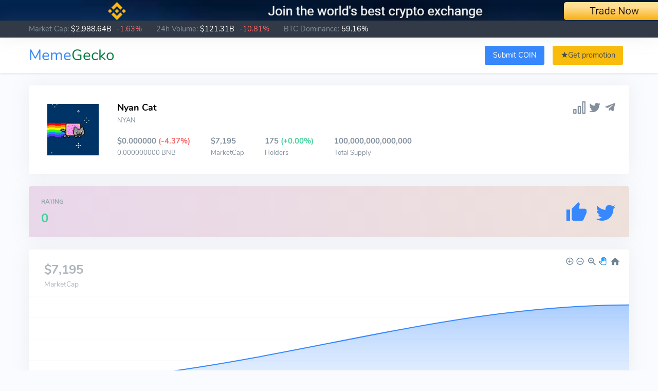

--- FILE ---
content_type: text/html; charset=UTF-8
request_url: https://memegecko.com/coin/nyan
body_size: 16332
content:
<!DOCTYPE html>
<html lang="en">
<head>
  <meta charset="UTF-8">
  <meta name="viewport" content="width=device-width, initial-scale=0.5">
            <title>Nyan Cat - MemeGecko</title>
  
  <link rel="shortcut icon" href="/images/favicon.png">
  <link href="/hyper/css/icons.min.css" rel="stylesheet" type="text/css">
  <link href="/hyper/css/app-creative.min.css" rel="stylesheet" type="text/css" id="light-style">
  <link href="/hyper/css/app-creative-dark.min.css" rel="stylesheet" type="text/css" id="dark-style">

    <!-- Global site tag (gtag.js) - Google Analytics -->
  <script async src="https://www.googletagmanager.com/gtag/js?id=G-FEZTW9GBQE"></script>
  <script>
    window.dataLayer = window.dataLayer || [];
    function gtag(){dataLayer.push(arguments);}
    gtag('js', new Date());
    gtag('config', 'G-FEZTW9GBQE');
  </script>
      <link rel="stylesheet" href="/build/app.e161d31b.css">
</head>
<body class="loading" data-layout="topnav"
      data-layout-config='{"layoutBoxed":false,"darkMode":false,"showRightSidebarOnStart": true}'>

<!-- Pre-loader -->
<div id="preloader">
  <div id="status">
    <div class="bouncing-loader"><div ></div><div ></div><div ></div></div>
  </div>
</div>
<!-- End Preloader-->

<div class="wrapper">

  <!-- ============================================================== -->
  <!-- Start Page Content here -->
  <!-- ============================================================== -->

  <div class="content-page">
    <div class="content">

      <div class="top-img-banner top-binance" style="background: #14324c; background: linear-gradient(90deg, #03234f 49%, #011939 50%);">
        <div class="container">
          <div class="row top-table">
            <a target="_blank" href="/l/fw2sa" rel="nofollow">
              <img class="w1140" src="/images/binance/1140-40.png">
              <img class="w1024" src="/images/binance/970-40.png">
              <img class="w750" src="/images/binance/767-80.png">
              <img class="w640" src="/images/binance/767-80.png">
              <img class="w375" src="/images/binance/375-70.png">
              <img class="w320" src="/images/binance/375-70.png">
            </a>
          </div>
        </div>
      </div>


                    <div class="navbar-custom topnav-navbar topnav-navbar-dark top-market-cap">
          <div class="container-fluid pt-1 pb-1">
            <span>
              Market Cap: <span class="text-white">$2,988.64B</span>
              <span class="pl-1 text-danger">
              -1.63%</span>
            </span>
            <span class="pl-3">24h Volume: <span
                  class="text-white">$121.31B</span>
              <span class="pl-1 text-danger">
                -10.81%</span>
            </span>
            <span class="pl-3">BTC Dominance: <span
                  class="text-white">59.16%</span></span>
          </div>
        </div>
      
      <div class="topnav shadow-sm">
        <div class="container-fluid">
          <nav class="navbar navbar-light navbar-expand topnav-menu">
            <div class="collapse navbar-collapse" id="topnav-menu-content">
              <a href="/" class="topnav-logo pt-2 pb-2">
                Meme<span>Gecko</span>
              </a>
              <div class="col text-right">
                <a class="btn btn-primary mr-2"
                   href="/submit-coin">Submit COIN</a>
                <a class="btn btn-warning text-dark "
                   href="/promotion-coin"><i class="mdi mdi-star"></i>Get promotion</a>
              </div>
            </div>
          </nav>
        </div>
      </div>


      <!-- Start Content-->
        <div class="container-fluid coin-view">
    <div class="row mt-3">
      <div class="col-xl-8 col-lg-12">
        <div class="row">
          <div class="col-12">
            <div class="card">
              <div class="card-body">
                
                                  <div class="float-right">
                    <p class="social-links">
                                                                    <a href="https://bscscan.com/token/0xc58a8d2c01a57003b77fb1c6177e461c2d3212fe" target="_blank" rel="nofollow" title="BSC Scan"><i class="uil uil-signal-alt-3"></i></a>
                                                                                              <a href="https://twitter.com/nyan_token_" target="_blank" rel="nofollow" title="Twitter"><i class="uil uil-twitter"></i></a>
                                                                                                <a href="https://t.me/nyancatTokenX" target="_blank" rel="nofollow" title="Telegram"><i class="mdi mdi-telegram"></i></a>
                                                                  </p>
                  </div>
                
                                  <span class="float-left m-2 mr-4">
                    <img src="/upload/coin_logo/0001/01/946d51be7113b2d7fa3036157ddd65d94a1ff4d1.jpeg" style="height: 100px;" alt="Nyan Cat" class="">
                  </span>
                                <div class="">
                  <ul class="mb-2 list-inline">
                    <li class="list-inline-item mr-4">
                      <h4 class="mb-1" style="color: #000">Nyan Cat</h4>
                      <p class="mb-0 font-13">NYAN</p>
                    </li>
                  </ul>

                  <ul class="mb-0 list-inline">
                                          <li class="list-inline-item mr-4">
                        <h5 class="mb-1">
                          $0.000000
                          <span class="text-danger">(-4.37%)</span>
                        </h5>
                        <p class="mb-0 font-13">
                                                      0.000000000 BNB
                                                  </p>
                      </li>
                                                              <li class="list-inline-item mr-4">
                                                <h5 class="mb-1 text-truncate" title="7,195" style="max-width:230px">
                          $7,195
                                                  </h5>
                        <p class="mb-0 font-13">MarketCap</p>
                      </li>
                                                              <li class="list-inline-item mr-4">
                        <h5 class="mb-1">
                          175
                          <span class="text-success">(+0.00%)</span>
                        </h5>
                        <p class="mb-0 font-13">Holders</p>
                      </li>
                                                                                    <li class="list-inline-item">
                        <h5 class="mb-1 text-truncate" title="100,000,000,000,000" style="max-width: 230px">
                          100,000,000,000,000
                        </h5>
                        <p class="mb-0 font-13">Total Supply</p>
                      </li>
                                      </ul>
                </div>
                <!-- end div-->
              </div>
              <!-- end card-body-->
            </div>
          </div>

          <div class="col-12 d-xl-none">
            <div class="card widget-flat">
  <div class="card-body vote-block animate">
    <div class="float-right">
              <span class="vote-btn vote-free" data-id="368" data-toggle="tooltip"
              data-vote-type="0"
              title="Vote for a coin to add +1 to the rating">
          <i class="mdi mdi-thumb-up"></i>
        </span>
            <a class="vote-btn vote-link" data-toggle="tooltip" target="_blank"
         href="https://twitter.com/intent/tweet?hashtags=memegecko&text=Vote for Nyan Cat on memegecko.com/coin/nyan%0A%0A"
         title="Create tweet about coin to add +5 to the rating (will be updated in 24H)">
        <i class="mdi mdi-twitter"></i>
      </a>
    </div>
    <h6 class="text-muted text-uppercase mt-0" title="Revenue">Rating</h6>
    <h3 class="text-success mb-0 mt-2 coin-rating">0</h3>
  </div>
</div>          </div>

          <div class="col-md-12 col-12">
            <div class="card">
              <div class="card-body p-0" dir="ltr">
                <div id="market-cap-plot" class="apex-charts overflow-hidden"></div>
              </div>
            </div>
          </div>

                      <div class="col-md-6 col-12">
              <div class="card">
                <div class="card-body p-0" dir="ltr">
                  <div id="coin-price-usd-plot" class="apex-charts overflow-hidden"></div>
                </div>
              </div>
            </div>
          
                      <div class="col-md-6 col-12">
              <div class="card">
                <div class="card-body p-0" dir="ltr">
                  <div id="coin-price-plot" class="apex-charts overflow-hidden"></div>
                </div>
              </div>
            </div>
          
                    <div class="col-md-6 col-12">
            <div class="card">
              <div class="card-body p-0" dir="ltr">
                <div id="holders-plot" class="apex-charts overflow-hidden"></div>
              </div>
            </div>
          </div>
          
                      <div class="col-md-6 col-12">
              <div class="card">
                <div class="card-body p-0" dir="ltr">
                  <div id="coin-tg-members-plot" class="apex-charts overflow-hidden"></div>
                </div>
              </div>
            </div>
          
          
          
        </div>
      </div>

      <div class="col-xl-4 col-lg-12">
        <div class="d-none d-xl-block">
          <div class="card widget-flat">
  <div class="card-body vote-block animate">
    <div class="float-right">
              <span class="vote-btn vote-free" data-id="368" data-toggle="tooltip"
              data-vote-type="0"
              title="Vote for a coin to add +1 to the rating">
          <i class="mdi mdi-thumb-up"></i>
        </span>
            <a class="vote-btn vote-link" data-toggle="tooltip" target="_blank"
         href="https://twitter.com/intent/tweet?hashtags=memegecko&text=Vote for Nyan Cat on memegecko.com/coin/nyan%0A%0A"
         title="Create tweet about coin to add +5 to the rating (will be updated in 24H)">
        <i class="mdi mdi-twitter"></i>
      </a>
    </div>
    <h6 class="text-muted text-uppercase mt-0" title="Revenue">Rating</h6>
    <h3 class="text-success mb-0 mt-2 coin-rating">0</h3>
  </div>
</div>        </div>

        <div class="card" style="/*height: 172px; overflow: hidden*/">
          <div class="card-body">
            <div class="coin-about">
              <h4 class="mt-1 mb-1">About</h4>
              <p class="font-13"><p>What is Nyan cat?</p><p><i>Nyan Cat</i> is the name of a YouTube video uploaded in April 2011, which became an internet meme. The video merged a Japanese pop song with an animated cartoon <i>cat</i> with a Pop-Tart for a torso flying through space and leaving a rainbow trail behind.</p><p>&nbsp;</p><p>NYAN CAT bring you a fun community and a lot of colorful money.&nbsp;</p><p>&nbsp;</p><p><strong>AT THIS MOMENT THE MARKET CAP IS UNDER 30k WITH 100 HOLDERS AND A LOT OF POTENTIAL!</strong></p></p>

                              <h4 class="mt-1 mb-1">Tokenomics</h4>
                <p class="font-13"><p>⚡️under 100K MarketCap⚡️</p><p>💰Supply: 100000000000000💰</p><p>😱50% Burn forever😱</p><p>&nbsp;</p><p>For each transaction, 6% goes to liquidity and 6% is reflected to all holders.</p><p>This means you'll want to set your slippage to 13%+ depending on volatility.</p><p>&nbsp;</p><p>Chart: https:// poocoin.app/tokens/0xc58a8d2c01a57003b77fb1c6177e461c2d3212fe</p></p>
                          </div>
            <!-- end div-->
          </div>
          <!-- end card-body-->
        </div>
      </div>

    </div>
  </div>
      <!-- container -->

    </div>
    <!-- content -->

    <!-- Footer Start -->
    <footer class="footer">
      <div class="container-fluid">
        <div class="row">
          <div class="col">
            <script>document.write(new Date().getFullYear())</script>
            © <a href="/">MemeGecko</a>
          </div>
          <div class="col text-center recaptcha">
            Spam protection by reCAPTCHA:
            <a href="https://policies.google.com/privacy" target="_blank">Privacy</a> -
            <a href="https://policies.google.com/terms" target="_blank">Terms of Use</a>
          </div>
          <div class="col text-right">
            <a href="/cdn-cgi/l/email-protection#5831363e3718353d353d3f3d3b3337763b3735"><span class="__cf_email__" data-cfemail="3e575058517e535b535b595b5d5551105d5153">[email&#160;protected]</span></a>
          </div>
        </div>
      </div>
    </footer>
    <!-- end Footer -->

  </div>
</div>
<script data-cfasync="false" src="/cdn-cgi/scripts/5c5dd728/cloudflare-static/email-decode.min.js"></script><script src="/hyper/js/vendor.min.js"></script>
<script src="/hyper/js/app.min.js"></script>
  <script src='https://www.google.com/recaptcha/api.js?render=6Le1nOsaAAAAAIrL_8sdJBJ1XGhsWWUqfacvFcjw' defer></script>
<script src="/build/runtime.f799512a.js"></script><script src="/build/30.7115c484.js"></script><script src="/build/app.3e9984ff.js"></script>
  <script src="/hyper/js/vendor/apexcharts.min.js"></script>
  <script>
    jQuery(function () {
      jQuery('.vote-btn.vote-link').click(function () {
        jQuery(this).blur();
      });
      jQuery('.vote-btn.vote-free').click(function (e) {
        let $this = jQuery(this);
        if ($this.hasClass('disabled')) {
          return;
        }
        e.preventDefault();
        LOADER.show();
        grecaptcha.ready(function () {
          grecaptcha.execute('6Le1nOsaAAAAAIrL_8sdJBJ1XGhsWWUqfacvFcjw', { action: 'coin_vote' }).then(function (token) {
            jQuery.post('/coin/vote', {
              'id': $this.data('id'),
              'token': token
            }, function (data) {
              LOADER.hide();
              if (data) {
                if (data.error) {
                  jQuery.NotificationApp.send(data.error,'',`top-right`,'rgba(0,0,0,0.2)','error');
                } else if (data.success) {
                  jQuery.NotificationApp.send(data.success,'',`top-right`,'rgba(0,0,0,0.2)','success');
                } else {
                  jQuery.NotificationApp.send(`Server error. Try refresh page.`,'',`top-right`,'rgba(0,0,0,0.2)','error');
                }
                if (data['tooltip']) {
                  jQuery('.vote-btn[data-vote-type="' + $this.data('vote-type') + '"]')
                    .attr('data-original-title', data['tooltip'])
                    .tooltip('update')
                    .tooltip('hide');
                }
                if (data['rating']) {
                  jQuery('.coin-rating').text(data['rating']);
                }
                if (data['disable']) {
                  jQuery('.vote-btn[data-vote-type="' + $this.data('vote-type') + '"]').addClass('disabled');
                }
              } else {
                jQuery.NotificationApp.send(`Server error. Try refresh page.`,'',`top-right`,'rgba(0,0,0,0.2)','error');
              }
            }).fail(function () {
              LOADER.hide();
              jQuery.NotificationApp.send(`Server error. Try refresh page.`,'',`top-right`,'rgba(0,0,0,0.2)','error');
            });
          });
        });
      });
    });

    jQuery(function () {
      drawPlot(
        '#market-cap-plot',
        'MarketCap',
        ['#3688fc'],
        '$7,195',
        { 'MarketCap' : [{"y":2026,"m":1,"d":21,"h":0,"i":0,"s":0,"v":0},{"y":2026,"m":1,"d":22,"h":0,"i":0,"s":0,"v":7195}] }
      );
              drawPlot(
          '#holders-plot',
          'Holders',
          ['#fcb336'],
          '175',
          { 'Holders' : [{"y":2021,"m":5,"d":18,"h":14,"i":15,"s":22,"v":196},{"y":2021,"m":5,"d":18,"h":14,"i":30,"s":2,"v":196},{"y":2021,"m":5,"d":19,"h":14,"i":32,"s":7,"v":207},{"y":2021,"m":5,"d":19,"h":16,"i":2,"s":34,"v":207},{"y":2021,"m":5,"d":20,"h":16,"i":4,"s":57,"v":206},{"y":2021,"m":5,"d":21,"h":16,"i":7,"s":53,"v":205},{"y":2021,"m":5,"d":22,"h":16,"i":8,"s":34,"v":204},{"y":2021,"m":5,"d":23,"h":16,"i":38,"s":35,"v":204},{"y":2021,"m":5,"d":24,"h":16,"i":38,"s":51,"v":200},{"y":2021,"m":5,"d":25,"h":16,"i":39,"s":36,"v":199},{"y":2021,"m":5,"d":26,"h":16,"i":40,"s":45,"v":199},{"y":2021,"m":5,"d":27,"h":16,"i":41,"s":30,"v":197},{"y":2021,"m":5,"d":28,"h":16,"i":43,"s":1,"v":197},{"y":2021,"m":5,"d":29,"h":16,"i":43,"s":6,"v":197},{"y":2021,"m":5,"d":30,"h":16,"i":43,"s":9,"v":196},{"y":2021,"m":5,"d":31,"h":17,"i":13,"s":46,"v":196},{"y":2021,"m":6,"d":1,"h":17,"i":14,"s":44,"v":194},{"y":2021,"m":6,"d":2,"h":17,"i":15,"s":21,"v":194},{"y":2021,"m":6,"d":3,"h":17,"i":15,"s":44,"v":194},{"y":2021,"m":6,"d":4,"h":17,"i":16,"s":32,"v":194},{"y":2021,"m":6,"d":5,"h":17,"i":17,"s":0,"v":194},{"y":2021,"m":6,"d":6,"h":17,"i":17,"s":1,"v":194},{"y":2021,"m":6,"d":7,"h":17,"i":17,"s":52,"v":192},{"y":2021,"m":6,"d":8,"h":17,"i":47,"s":47,"v":191},{"y":2021,"m":6,"d":9,"h":17,"i":49,"s":1,"v":191},{"y":2021,"m":6,"d":10,"h":17,"i":49,"s":51,"v":190},{"y":2021,"m":6,"d":11,"h":17,"i":50,"s":24,"v":190},{"y":2021,"m":6,"d":12,"h":17,"i":50,"s":35,"v":190},{"y":2021,"m":6,"d":13,"h":18,"i":50,"s":37,"v":190},{"y":2021,"m":6,"d":14,"h":18,"i":51,"s":16,"v":189},{"y":2021,"m":6,"d":15,"h":9,"i":52,"s":48,"v":189},{"y":2021,"m":6,"d":15,"h":11,"i":22,"s":44,"v":189},{"y":2021,"m":6,"d":15,"h":14,"i":23,"s":5,"v":189},{"y":2021,"m":6,"d":16,"h":8,"i":22,"s":56,"v":189},{"y":2021,"m":6,"d":16,"h":12,"i":52,"s":47,"v":189},{"y":2021,"m":6,"d":16,"h":13,"i":53,"s":40,"v":189},{"y":2021,"m":6,"d":16,"h":16,"i":54,"s":1,"v":189},{"y":2021,"m":6,"d":17,"h":11,"i":53,"s":42,"v":189},{"y":2021,"m":6,"d":18,"h":11,"i":24,"s":52,"v":189},{"y":2021,"m":6,"d":18,"h":13,"i":24,"s":51,"v":189},{"y":2021,"m":6,"d":19,"h":14,"i":23,"s":29,"v":189},{"y":2021,"m":6,"d":20,"h":14,"i":24,"s":41,"v":189},{"y":2021,"m":6,"d":21,"h":14,"i":26,"s":31,"v":189},{"y":2021,"m":6,"d":22,"h":15,"i":25,"s":6,"v":189},{"y":2021,"m":6,"d":23,"h":15,"i":25,"s":39,"v":189},{"y":2021,"m":6,"d":24,"h":15,"i":26,"s":9,"v":189},{"y":2021,"m":6,"d":25,"h":15,"i":56,"s":40,"v":189},{"y":2021,"m":6,"d":26,"h":15,"i":56,"s":47,"v":189},{"y":2021,"m":6,"d":27,"h":15,"i":56,"s":49,"v":189},{"y":2021,"m":6,"d":28,"h":15,"i":57,"s":29,"v":189},{"y":2021,"m":6,"d":29,"h":15,"i":57,"s":51,"v":189},{"y":2021,"m":6,"d":30,"h":15,"i":58,"s":42,"v":189},{"y":2021,"m":7,"d":1,"h":15,"i":59,"s":14,"v":189},{"y":2021,"m":7,"d":2,"h":15,"i":59,"s":28,"v":189},{"y":2021,"m":7,"d":3,"h":15,"i":59,"s":56,"v":189},{"y":2021,"m":7,"d":4,"h":15,"i":59,"s":57,"v":188},{"y":2021,"m":7,"d":5,"h":16,"i":0,"s":27,"v":188},{"y":2021,"m":7,"d":6,"h":12,"i":1,"s":19,"v":188},{"y":2021,"m":7,"d":7,"h":12,"i":31,"s":39,"v":188},{"y":2021,"m":7,"d":8,"h":13,"i":30,"s":16,"v":188},{"y":2021,"m":7,"d":9,"h":13,"i":31,"s":51,"v":188},{"y":2021,"m":7,"d":10,"h":14,"i":32,"s":6,"v":188},{"y":2021,"m":7,"d":11,"h":15,"i":31,"s":47,"v":188},{"y":2021,"m":7,"d":12,"h":15,"i":31,"s":57,"v":188},{"y":2021,"m":7,"d":13,"h":13,"i":31,"s":44,"v":188},{"y":2021,"m":7,"d":14,"h":14,"i":32,"s":1,"v":188},{"y":2021,"m":7,"d":15,"h":15,"i":31,"s":44,"v":188},{"y":2021,"m":7,"d":16,"h":16,"i":1,"s":14,"v":188},{"y":2021,"m":7,"d":16,"h":20,"i":1,"s":40,"v":188},{"y":2021,"m":7,"d":16,"h":23,"i":0,"s":36,"v":188},{"y":2021,"m":7,"d":17,"h":23,"i":1,"s":37,"v":188},{"y":2021,"m":7,"d":19,"h":0,"i":1,"s":42,"v":188},{"y":2021,"m":7,"d":20,"h":1,"i":1,"s":51,"v":188},{"y":2021,"m":7,"d":21,"h":2,"i":31,"s":0,"v":188},{"y":2021,"m":7,"d":22,"h":2,"i":31,"s":55,"v":187},{"y":2021,"m":7,"d":23,"h":4,"i":1,"s":13,"v":187},{"y":2021,"m":7,"d":24,"h":4,"i":1,"s":42,"v":187},{"y":2021,"m":7,"d":25,"h":5,"i":1,"s":53,"v":187},{"y":2021,"m":7,"d":26,"h":6,"i":1,"s":42,"v":187},{"y":2021,"m":7,"d":27,"h":7,"i":1,"s":41,"v":187},{"y":2021,"m":7,"d":28,"h":8,"i":1,"s":52,"v":187},{"y":2021,"m":7,"d":29,"h":9,"i":1,"s":53,"v":187},{"y":2021,"m":7,"d":30,"h":10,"i":1,"s":51,"v":187},{"y":2021,"m":7,"d":31,"h":11,"i":1,"s":56,"v":187},{"y":2021,"m":8,"d":1,"h":12,"i":1,"s":49,"v":187},{"y":2021,"m":8,"d":2,"h":12,"i":2,"s":2,"v":187},{"y":2021,"m":8,"d":3,"h":13,"i":1,"s":50,"v":187},{"y":2021,"m":8,"d":4,"h":14,"i":1,"s":15,"v":187},{"y":2021,"m":8,"d":5,"h":12,"i":3,"s":4,"v":187},{"y":2021,"m":8,"d":6,"h":13,"i":2,"s":46,"v":187},{"y":2021,"m":8,"d":7,"h":14,"i":32,"s":3,"v":187},{"y":2021,"m":8,"d":8,"h":15,"i":31,"s":5,"v":186},{"y":2021,"m":8,"d":9,"h":15,"i":32,"s":0,"v":186},{"y":2021,"m":8,"d":10,"h":16,"i":31,"s":50,"v":186},{"y":2021,"m":8,"d":11,"h":17,"i":31,"s":59,"v":186},{"y":2021,"m":8,"d":12,"h":18,"i":31,"s":41,"v":186},{"y":2021,"m":8,"d":13,"h":18,"i":31,"s":56,"v":186},{"y":2021,"m":8,"d":14,"h":19,"i":31,"s":46,"v":186},{"y":2021,"m":8,"d":15,"h":21,"i":1,"s":52,"v":186},{"y":2021,"m":8,"d":16,"h":22,"i":0,"s":36,"v":186},{"y":2021,"m":8,"d":17,"h":22,"i":1,"s":49,"v":186},{"y":2021,"m":8,"d":18,"h":23,"i":1,"s":48,"v":186},{"y":2021,"m":8,"d":20,"h":0,"i":1,"s":43,"v":186},{"y":2021,"m":8,"d":21,"h":0,"i":31,"s":52,"v":186},{"y":2021,"m":8,"d":22,"h":1,"i":30,"s":11,"v":186},{"y":2021,"m":8,"d":23,"h":1,"i":31,"s":47,"v":186},{"y":2021,"m":8,"d":24,"h":1,"i":31,"s":51,"v":185},{"y":2021,"m":8,"d":25,"h":2,"i":33,"s":48,"v":185},{"y":2021,"m":8,"d":26,"h":3,"i":31,"s":39,"v":185},{"y":2021,"m":8,"d":27,"h":4,"i":32,"s":1,"v":185},{"y":2021,"m":8,"d":28,"h":5,"i":30,"s":45,"v":185},{"y":2021,"m":8,"d":29,"h":5,"i":31,"s":40,"v":185},{"y":2021,"m":8,"d":30,"h":7,"i":0,"s":35,"v":185},{"y":2021,"m":8,"d":31,"h":7,"i":1,"s":54,"v":185},{"y":2021,"m":9,"d":1,"h":8,"i":1,"s":45,"v":185},{"y":2021,"m":9,"d":2,"h":8,"i":1,"s":50,"v":185},{"y":2021,"m":9,"d":3,"h":9,"i":30,"s":24,"v":185},{"y":2021,"m":9,"d":4,"h":9,"i":31,"s":46,"v":185},{"y":2021,"m":9,"d":5,"h":10,"i":31,"s":43,"v":185},{"y":2021,"m":9,"d":6,"h":11,"i":31,"s":56,"v":185},{"y":2021,"m":9,"d":7,"h":12,"i":31,"s":45,"v":185},{"y":2021,"m":9,"d":8,"h":13,"i":31,"s":3,"v":185},{"y":2021,"m":9,"d":9,"h":13,"i":31,"s":50,"v":185},{"y":2021,"m":9,"d":10,"h":15,"i":1,"s":41,"v":185},{"y":2021,"m":9,"d":11,"h":15,"i":2,"s":4,"v":185},{"y":2021,"m":9,"d":12,"h":16,"i":1,"s":59,"v":185},{"y":2021,"m":9,"d":13,"h":17,"i":1,"s":59,"v":185},{"y":2021,"m":9,"d":14,"h":18,"i":1,"s":48,"v":185},{"y":2021,"m":9,"d":15,"h":19,"i":0,"s":10,"v":185},{"y":2021,"m":9,"d":16,"h":19,"i":2,"s":0,"v":185},{"y":2021,"m":9,"d":17,"h":20,"i":1,"s":46,"v":185},{"y":2021,"m":9,"d":18,"h":7,"i":31,"s":47,"v":185},{"y":2021,"m":9,"d":19,"h":8,"i":31,"s":44,"v":185},{"y":2021,"m":9,"d":20,"h":9,"i":31,"s":41,"v":185},{"y":2021,"m":9,"d":21,"h":10,"i":31,"s":53,"v":185},{"y":2021,"m":9,"d":22,"h":11,"i":31,"s":57,"v":185},{"y":2021,"m":9,"d":23,"h":8,"i":31,"s":51,"v":185},{"y":2021,"m":9,"d":24,"h":9,"i":31,"s":39,"v":185},{"y":2021,"m":9,"d":25,"h":9,"i":31,"s":44,"v":185},{"y":2021,"m":9,"d":26,"h":10,"i":31,"s":42,"v":185},{"y":2021,"m":9,"d":27,"h":10,"i":31,"s":54,"v":185},{"y":2021,"m":9,"d":28,"h":11,"i":31,"s":36,"v":185},{"y":2021,"m":9,"d":29,"h":12,"i":31,"s":24,"v":185},{"y":2021,"m":9,"d":30,"h":13,"i":31,"s":14,"v":185},{"y":2021,"m":10,"d":1,"h":11,"i":31,"s":38,"v":185},{"y":2021,"m":10,"d":2,"h":10,"i":31,"s":43,"v":185},{"y":2021,"m":10,"d":3,"h":12,"i":0,"s":36,"v":185},{"y":2021,"m":10,"d":4,"h":12,"i":1,"s":49,"v":185},{"y":2021,"m":10,"d":5,"h":13,"i":1,"s":46,"v":185},{"y":2021,"m":10,"d":6,"h":13,"i":1,"s":53,"v":185},{"y":2021,"m":10,"d":7,"h":9,"i":32,"s":7,"v":185},{"y":2021,"m":10,"d":8,"h":10,"i":31,"s":47,"v":185},{"y":2021,"m":10,"d":9,"h":11,"i":32,"s":5,"v":185},{"y":2021,"m":10,"d":10,"h":13,"i":0,"s":25,"v":185},{"y":2021,"m":10,"d":11,"h":13,"i":1,"s":19,"v":185},{"y":2021,"m":10,"d":12,"h":13,"i":31,"s":17,"v":185},{"y":2021,"m":10,"d":13,"h":14,"i":30,"s":56,"v":185},{"y":2021,"m":10,"d":14,"h":15,"i":1,"s":7,"v":185},{"y":2021,"m":10,"d":15,"h":15,"i":2,"s":50,"v":185},{"y":2021,"m":10,"d":16,"h":16,"i":30,"s":44,"v":185},{"y":2021,"m":10,"d":17,"h":16,"i":31,"s":59,"v":185},{"y":2021,"m":10,"d":18,"h":17,"i":31,"s":51,"v":185},{"y":2021,"m":10,"d":19,"h":18,"i":31,"s":51,"v":184},{"y":2021,"m":10,"d":20,"h":18,"i":32,"s":15,"v":184},{"y":2021,"m":10,"d":21,"h":19,"i":32,"s":3,"v":184},{"y":2021,"m":10,"d":22,"h":20,"i":31,"s":52,"v":184},{"y":2021,"m":10,"d":23,"h":22,"i":1,"s":35,"v":184},{"y":2021,"m":10,"d":24,"h":22,"i":1,"s":53,"v":184},{"y":2021,"m":10,"d":25,"h":23,"i":1,"s":47,"v":184},{"y":2021,"m":10,"d":27,"h":1,"i":1,"s":3,"v":184},{"y":2021,"m":10,"d":28,"h":1,"i":1,"s":51,"v":184},{"y":2021,"m":10,"d":29,"h":2,"i":31,"s":10,"v":184},{"y":2021,"m":10,"d":30,"h":2,"i":32,"s":39,"v":184},{"y":2021,"m":10,"d":31,"h":3,"i":32,"s":13,"v":184},{"y":2021,"m":11,"d":1,"h":4,"i":32,"s":23,"v":184},{"y":2021,"m":11,"d":2,"h":5,"i":1,"s":51,"v":184},{"y":2021,"m":11,"d":3,"h":5,"i":32,"s":34,"v":184},{"y":2021,"m":11,"d":4,"h":6,"i":32,"s":33,"v":184},{"y":2021,"m":11,"d":4,"h":10,"i":2,"s":10,"v":184},{"y":2021,"m":11,"d":5,"h":11,"i":2,"s":29,"v":184},{"y":2021,"m":11,"d":6,"h":12,"i":2,"s":2,"v":184},{"y":2021,"m":11,"d":7,"h":13,"i":2,"s":1,"v":184},{"y":2021,"m":11,"d":8,"h":14,"i":2,"s":13,"v":184},{"y":2021,"m":11,"d":9,"h":15,"i":0,"s":20,"v":184},{"y":2021,"m":11,"d":10,"h":8,"i":31,"s":32,"v":184},{"y":2021,"m":11,"d":11,"h":9,"i":0,"s":13,"v":184},{"y":2021,"m":11,"d":12,"h":9,"i":30,"s":49,"v":184},{"y":2021,"m":11,"d":13,"h":9,"i":32,"s":0,"v":184},{"y":2021,"m":11,"d":14,"h":10,"i":33,"s":14,"v":184},{"y":2021,"m":11,"d":15,"h":11,"i":33,"s":30,"v":184},{"y":2021,"m":11,"d":16,"h":12,"i":31,"s":59,"v":184},{"y":2021,"m":11,"d":17,"h":14,"i":30,"s":16,"v":184},{"y":2021,"m":11,"d":18,"h":14,"i":33,"s":2,"v":183},{"y":2021,"m":11,"d":19,"h":15,"i":32,"s":13,"v":183},{"y":2021,"m":11,"d":20,"h":16,"i":33,"s":21,"v":183},{"y":2021,"m":11,"d":21,"h":18,"i":30,"s":9,"v":183},{"y":2021,"m":11,"d":22,"h":18,"i":32,"s":9,"v":183},{"y":2021,"m":11,"d":23,"h":20,"i":31,"s":15,"v":183},{"y":2021,"m":11,"d":24,"h":20,"i":31,"s":38,"v":183},{"y":2021,"m":11,"d":25,"h":20,"i":31,"s":48,"v":183},{"y":2021,"m":11,"d":26,"h":21,"i":31,"s":33,"v":183},{"y":2021,"m":11,"d":27,"h":22,"i":31,"s":33,"v":183},{"y":2021,"m":11,"d":28,"h":23,"i":31,"s":47,"v":183},{"y":2021,"m":11,"d":29,"h":23,"i":32,"s":4,"v":183},{"y":2021,"m":11,"d":30,"h":12,"i":30,"s":10,"v":183},{"y":2021,"m":12,"d":1,"h":12,"i":31,"s":50,"v":183},{"y":2021,"m":12,"d":2,"h":8,"i":1,"s":18,"v":183},{"y":2021,"m":12,"d":3,"h":9,"i":0,"s":14,"v":183},{"y":2021,"m":12,"d":4,"h":9,"i":30,"s":17,"v":183},{"y":2021,"m":12,"d":5,"h":10,"i":31,"s":40,"v":183},{"y":2021,"m":12,"d":6,"h":11,"i":31,"s":56,"v":183},{"y":2021,"m":12,"d":7,"h":12,"i":31,"s":51,"v":183},{"y":2021,"m":12,"d":8,"h":13,"i":1,"s":20,"v":183},{"y":2021,"m":12,"d":9,"h":13,"i":1,"s":56,"v":183},{"y":2021,"m":12,"d":10,"h":14,"i":1,"s":38,"v":183},{"y":2021,"m":12,"d":11,"h":14,"i":1,"s":41,"v":183},{"y":2021,"m":12,"d":12,"h":15,"i":0,"s":59,"v":183},{"y":2021,"m":12,"d":13,"h":15,"i":1,"s":7,"v":183},{"y":2021,"m":12,"d":14,"h":16,"i":0,"s":47,"v":183},{"y":2021,"m":12,"d":15,"h":17,"i":0,"s":50,"v":183},{"y":2021,"m":12,"d":16,"h":18,"i":0,"s":46,"v":183},{"y":2021,"m":12,"d":17,"h":19,"i":0,"s":37,"v":183},{"y":2021,"m":12,"d":18,"h":20,"i":0,"s":35,"v":183},{"y":2021,"m":12,"d":19,"h":21,"i":0,"s":32,"v":183},{"y":2021,"m":12,"d":20,"h":21,"i":0,"s":36,"v":182},{"y":2021,"m":12,"d":21,"h":22,"i":0,"s":37,"v":182},{"y":2021,"m":12,"d":22,"h":23,"i":0,"s":36,"v":182},{"y":2021,"m":12,"d":23,"h":15,"i":1,"s":34,"v":182},{"y":2021,"m":12,"d":24,"h":16,"i":1,"s":7,"v":182},{"y":2021,"m":12,"d":25,"h":17,"i":1,"s":7,"v":182},{"y":2021,"m":12,"d":26,"h":17,"i":1,"s":16,"v":182},{"y":2021,"m":12,"d":27,"h":18,"i":1,"s":11,"v":181},{"y":2021,"m":12,"d":28,"h":18,"i":1,"s":15,"v":181},{"y":2021,"m":12,"d":29,"h":19,"i":1,"s":3,"v":181},{"y":2021,"m":12,"d":30,"h":19,"i":1,"s":24,"v":181},{"y":2021,"m":12,"d":31,"h":20,"i":1,"s":14,"v":181},{"y":2022,"m":1,"d":1,"h":21,"i":1,"s":14,"v":181},{"y":2022,"m":1,"d":2,"h":21,"i":1,"s":21,"v":181},{"y":2022,"m":1,"d":3,"h":21,"i":1,"s":23,"v":180},{"y":2022,"m":1,"d":4,"h":22,"i":1,"s":20,"v":180},{"y":2022,"m":1,"d":5,"h":22,"i":1,"s":35,"v":180},{"y":2022,"m":1,"d":6,"h":23,"i":2,"s":40,"v":180},{"y":2022,"m":1,"d":8,"h":0,"i":1,"s":26,"v":180},{"y":2022,"m":1,"d":9,"h":0,"i":1,"s":27,"v":180},{"y":2022,"m":1,"d":10,"h":1,"i":1,"s":31,"v":180},{"y":2022,"m":1,"d":11,"h":2,"i":1,"s":36,"v":180},{"y":2022,"m":1,"d":12,"h":3,"i":1,"s":33,"v":180},{"y":2022,"m":1,"d":13,"h":4,"i":1,"s":11,"v":180},{"y":2022,"m":1,"d":14,"h":5,"i":1,"s":12,"v":180},{"y":2022,"m":1,"d":15,"h":6,"i":1,"s":11,"v":180},{"y":2022,"m":1,"d":16,"h":7,"i":1,"s":4,"v":180},{"y":2022,"m":1,"d":17,"h":8,"i":1,"s":8,"v":180},{"y":2022,"m":1,"d":18,"h":9,"i":1,"s":14,"v":180},{"y":2022,"m":1,"d":19,"h":10,"i":1,"s":19,"v":180},{"y":2022,"m":1,"d":20,"h":11,"i":1,"s":6,"v":180},{"y":2022,"m":1,"d":21,"h":11,"i":1,"s":7,"v":180},{"y":2022,"m":1,"d":22,"h":12,"i":1,"s":17,"v":180},{"y":2022,"m":1,"d":23,"h":13,"i":1,"s":19,"v":180},{"y":2022,"m":1,"d":24,"h":14,"i":1,"s":45,"v":180},{"y":2022,"m":1,"d":25,"h":15,"i":1,"s":59,"v":180},{"y":2022,"m":1,"d":26,"h":16,"i":1,"s":29,"v":180},{"y":2022,"m":1,"d":27,"h":16,"i":31,"s":29,"v":180},{"y":2022,"m":1,"d":28,"h":17,"i":31,"s":19,"v":180},{"y":2022,"m":1,"d":29,"h":17,"i":31,"s":22,"v":180},{"y":2022,"m":1,"d":30,"h":19,"i":0,"s":47,"v":180},{"y":2022,"m":1,"d":31,"h":19,"i":1,"s":26,"v":180},{"y":2022,"m":2,"d":1,"h":20,"i":1,"s":11,"v":179},{"y":2022,"m":2,"d":2,"h":21,"i":1,"s":5,"v":179},{"y":2022,"m":2,"d":3,"h":22,"i":1,"s":9,"v":179},{"y":2022,"m":2,"d":4,"h":22,"i":1,"s":9,"v":179},{"y":2022,"m":2,"d":5,"h":23,"i":1,"s":1,"v":179},{"y":2022,"m":2,"d":6,"h":23,"i":1,"s":1,"v":179},{"y":2022,"m":2,"d":8,"h":0,"i":1,"s":2,"v":179},{"y":2022,"m":2,"d":9,"h":0,"i":1,"s":10,"v":178},{"y":2022,"m":2,"d":10,"h":1,"i":0,"s":36,"v":178},{"y":2022,"m":2,"d":11,"h":1,"i":0,"s":40,"v":178},{"y":2022,"m":2,"d":12,"h":2,"i":0,"s":37,"v":178},{"y":2022,"m":2,"d":13,"h":3,"i":0,"s":34,"v":178},{"y":2022,"m":2,"d":14,"h":3,"i":1,"s":44,"v":178},{"y":2022,"m":2,"d":15,"h":4,"i":31,"s":21,"v":178},{"y":2022,"m":2,"d":16,"h":5,"i":31,"s":22,"v":178},{"y":2022,"m":2,"d":17,"h":6,"i":30,"s":52,"v":178},{"y":2022,"m":2,"d":18,"h":6,"i":31,"s":20,"v":178},{"y":2022,"m":2,"d":19,"h":7,"i":31,"s":6,"v":178},{"y":2022,"m":2,"d":20,"h":7,"i":31,"s":20,"v":178},{"y":2022,"m":2,"d":21,"h":7,"i":31,"s":27,"v":178},{"y":2022,"m":2,"d":22,"h":8,"i":31,"s":5,"v":178},{"y":2022,"m":2,"d":23,"h":8,"i":31,"s":19,"v":178},{"y":2022,"m":2,"d":24,"h":9,"i":31,"s":16,"v":178},{"y":2022,"m":2,"d":25,"h":9,"i":31,"s":26,"v":178},{"y":2022,"m":2,"d":26,"h":10,"i":31,"s":24,"v":178},{"y":2022,"m":2,"d":27,"h":12,"i":0,"s":52,"v":178},{"y":2022,"m":2,"d":28,"h":12,"i":1,"s":39,"v":178},{"y":2022,"m":3,"d":1,"h":13,"i":1,"s":44,"v":178},{"y":2022,"m":3,"d":2,"h":14,"i":1,"s":16,"v":178},{"y":2022,"m":3,"d":3,"h":15,"i":1,"s":5,"v":178},{"y":2022,"m":3,"d":4,"h":16,"i":1,"s":7,"v":178},{"y":2022,"m":3,"d":5,"h":17,"i":1,"s":3,"v":178},{"y":2022,"m":3,"d":6,"h":18,"i":1,"s":7,"v":178},{"y":2022,"m":3,"d":7,"h":19,"i":1,"s":0,"v":178},{"y":2022,"m":3,"d":8,"h":19,"i":1,"s":1,"v":178},{"y":2022,"m":3,"d":9,"h":19,"i":1,"s":9,"v":178},{"y":2022,"m":3,"d":10,"h":20,"i":1,"s":3,"v":178},{"y":2022,"m":3,"d":11,"h":21,"i":0,"s":52,"v":178},{"y":2022,"m":3,"d":12,"h":22,"i":0,"s":51,"v":178},{"y":2022,"m":3,"d":13,"h":23,"i":0,"s":51,"v":178},{"y":2022,"m":3,"d":15,"h":0,"i":0,"s":38,"v":178},{"y":2022,"m":3,"d":16,"h":0,"i":0,"s":47,"v":178},{"y":2022,"m":3,"d":17,"h":0,"i":30,"s":37,"v":178},{"y":2022,"m":3,"d":18,"h":1,"i":0,"s":32,"v":178},{"y":2022,"m":3,"d":19,"h":1,"i":1,"s":31,"v":178},{"y":2022,"m":3,"d":20,"h":1,"i":1,"s":55,"v":178},{"y":2022,"m":3,"d":21,"h":2,"i":30,"s":58,"v":178},{"y":2022,"m":3,"d":22,"h":2,"i":31,"s":45,"v":178},{"y":2022,"m":3,"d":23,"h":2,"i":36,"s":15,"v":178},{"y":2022,"m":3,"d":24,"h":3,"i":35,"s":39,"v":178},{"y":2022,"m":3,"d":25,"h":5,"i":4,"s":37,"v":178},{"y":2022,"m":3,"d":26,"h":5,"i":8,"s":50,"v":178},{"y":2022,"m":3,"d":27,"h":6,"i":1,"s":38,"v":178},{"y":2022,"m":3,"d":28,"h":7,"i":1,"s":34,"v":178},{"y":2022,"m":3,"d":29,"h":8,"i":31,"s":15,"v":178},{"y":2022,"m":3,"d":30,"h":9,"i":0,"s":39,"v":178},{"y":2022,"m":3,"d":30,"h":16,"i":0,"s":56,"v":178},{"y":2022,"m":3,"d":31,"h":16,"i":30,"s":32,"v":178},{"y":2022,"m":4,"d":1,"h":16,"i":31,"s":29,"v":178},{"y":2022,"m":4,"d":2,"h":19,"i":31,"s":9,"v":178},{"y":2022,"m":4,"d":3,"h":23,"i":0,"s":34,"v":178},{"y":2022,"m":4,"d":4,"h":20,"i":0,"s":19,"v":178},{"y":2022,"m":4,"d":5,"h":10,"i":0,"s":38,"v":178},{"y":2022,"m":4,"d":6,"h":10,"i":30,"s":23,"v":178},{"y":2022,"m":4,"d":7,"h":11,"i":30,"s":30,"v":178},{"y":2022,"m":4,"d":8,"h":11,"i":31,"s":45,"v":178},{"y":2022,"m":4,"d":9,"h":11,"i":31,"s":54,"v":178},{"y":2022,"m":4,"d":10,"h":12,"i":31,"s":50,"v":178},{"y":2022,"m":4,"d":11,"h":13,"i":32,"s":0,"v":178},{"y":2022,"m":4,"d":12,"h":14,"i":32,"s":1,"v":178},{"y":2022,"m":4,"d":13,"h":15,"i":32,"s":1,"v":178},{"y":2022,"m":4,"d":15,"h":9,"i":1,"s":56,"v":178},{"y":2022,"m":4,"d":16,"h":10,"i":1,"s":47,"v":178},{"y":2022,"m":4,"d":17,"h":11,"i":1,"s":8,"v":178},{"y":2022,"m":4,"d":18,"h":11,"i":2,"s":2,"v":178},{"y":2022,"m":4,"d":19,"h":12,"i":1,"s":35,"v":178},{"y":2022,"m":4,"d":20,"h":12,"i":1,"s":44,"v":178},{"y":2022,"m":4,"d":21,"h":13,"i":1,"s":53,"v":178},{"y":2022,"m":4,"d":22,"h":14,"i":1,"s":50,"v":178},{"y":2022,"m":4,"d":23,"h":14,"i":1,"s":58,"v":178},{"y":2022,"m":4,"d":24,"h":15,"i":1,"s":32,"v":178},{"y":2022,"m":4,"d":25,"h":15,"i":1,"s":36,"v":178},{"y":2022,"m":4,"d":26,"h":15,"i":2,"s":0,"v":178},{"y":2022,"m":4,"d":27,"h":16,"i":1,"s":54,"v":178},{"y":2022,"m":4,"d":28,"h":17,"i":1,"s":57,"v":178},{"y":2022,"m":4,"d":29,"h":18,"i":1,"s":57,"v":178},{"y":2022,"m":4,"d":30,"h":19,"i":1,"s":44,"v":178},{"y":2022,"m":5,"d":1,"h":19,"i":1,"s":45,"v":178},{"y":2022,"m":5,"d":2,"h":20,"i":1,"s":46,"v":178},{"y":2022,"m":5,"d":3,"h":21,"i":1,"s":49,"v":178},{"y":2022,"m":5,"d":4,"h":22,"i":1,"s":40,"v":178},{"y":2022,"m":5,"d":5,"h":23,"i":1,"s":41,"v":178},{"y":2022,"m":5,"d":7,"h":0,"i":1,"s":20,"v":178},{"y":2022,"m":5,"d":8,"h":0,"i":1,"s":24,"v":178},{"y":2022,"m":5,"d":9,"h":0,"i":1,"s":49,"v":178},{"y":2022,"m":5,"d":10,"h":1,"i":1,"s":23,"v":178},{"y":2022,"m":5,"d":11,"h":1,"i":1,"s":48,"v":178},{"y":2022,"m":5,"d":12,"h":2,"i":1,"s":12,"v":178},{"y":2022,"m":5,"d":13,"h":2,"i":2,"s":21,"v":178},{"y":2022,"m":5,"d":14,"h":3,"i":1,"s":46,"v":178},{"y":2022,"m":5,"d":15,"h":4,"i":1,"s":41,"v":178},{"y":2022,"m":5,"d":16,"h":5,"i":1,"s":37,"v":178},{"y":2022,"m":5,"d":17,"h":5,"i":1,"s":53,"v":178},{"y":2022,"m":5,"d":18,"h":6,"i":1,"s":48,"v":178},{"y":2022,"m":5,"d":19,"h":7,"i":1,"s":12,"v":178},{"y":2022,"m":5,"d":20,"h":8,"i":1,"s":16,"v":178},{"y":2022,"m":5,"d":21,"h":9,"i":1,"s":7,"v":178},{"y":2022,"m":5,"d":22,"h":9,"i":1,"s":23,"v":178},{"y":2022,"m":5,"d":23,"h":10,"i":1,"s":13,"v":178},{"y":2022,"m":5,"d":24,"h":11,"i":1,"s":26,"v":178},{"y":2022,"m":5,"d":25,"h":12,"i":1,"s":18,"v":178},{"y":2022,"m":5,"d":26,"h":13,"i":1,"s":8,"v":178},{"y":2022,"m":5,"d":27,"h":14,"i":1,"s":7,"v":178},{"y":2022,"m":5,"d":28,"h":14,"i":31,"s":11,"v":178},{"y":2022,"m":5,"d":29,"h":15,"i":31,"s":5,"v":178},{"y":2022,"m":5,"d":30,"h":16,"i":31,"s":6,"v":178},{"y":2022,"m":5,"d":31,"h":17,"i":31,"s":0,"v":178},{"y":2022,"m":6,"d":1,"h":17,"i":31,"s":2,"v":178},{"y":2022,"m":6,"d":2,"h":18,"i":30,"s":58,"v":178},{"y":2022,"m":6,"d":3,"h":18,"i":31,"s":5,"v":178},{"y":2022,"m":6,"d":4,"h":19,"i":31,"s":19,"v":178},{"y":2022,"m":6,"d":5,"h":20,"i":31,"s":1,"v":178},{"y":2022,"m":6,"d":6,"h":21,"i":31,"s":0,"v":178},{"y":2022,"m":6,"d":7,"h":22,"i":31,"s":1,"v":178},{"y":2022,"m":6,"d":8,"h":23,"i":31,"s":5,"v":178},{"y":2022,"m":6,"d":10,"h":0,"i":30,"s":57,"v":178},{"y":2022,"m":6,"d":11,"h":0,"i":31,"s":2,"v":178},{"y":2022,"m":6,"d":12,"h":1,"i":30,"s":58,"v":178},{"y":2022,"m":6,"d":13,"h":2,"i":30,"s":58,"v":178},{"y":2022,"m":6,"d":14,"h":2,"i":31,"s":2,"v":178},{"y":2022,"m":6,"d":15,"h":3,"i":31,"s":6,"v":178},{"y":2022,"m":6,"d":15,"h":12,"i":31,"s":43,"v":178},{"y":2022,"m":6,"d":16,"h":13,"i":30,"s":44,"v":178},{"y":2022,"m":6,"d":17,"h":13,"i":31,"s":39,"v":178},{"y":2022,"m":6,"d":18,"h":14,"i":31,"s":43,"v":178},{"y":2022,"m":6,"d":19,"h":15,"i":31,"s":41,"v":178},{"y":2022,"m":6,"d":20,"h":15,"i":31,"s":47,"v":178},{"y":2022,"m":6,"d":21,"h":16,"i":31,"s":24,"v":178},{"y":2022,"m":6,"d":22,"h":16,"i":31,"s":39,"v":178},{"y":2022,"m":6,"d":23,"h":16,"i":31,"s":48,"v":178},{"y":2022,"m":6,"d":24,"h":17,"i":31,"s":48,"v":178},{"y":2022,"m":6,"d":25,"h":18,"i":31,"s":38,"v":178},{"y":2022,"m":6,"d":26,"h":18,"i":31,"s":48,"v":178},{"y":2022,"m":6,"d":27,"h":19,"i":31,"s":37,"v":178},{"y":2022,"m":6,"d":28,"h":19,"i":31,"s":54,"v":178},{"y":2022,"m":6,"d":29,"h":20,"i":31,"s":50,"v":178},{"y":2022,"m":6,"d":30,"h":21,"i":32,"s":2,"v":178},{"y":2022,"m":7,"d":1,"h":23,"i":6,"s":49,"v":178},{"y":2022,"m":7,"d":2,"h":23,"i":30,"s":21,"v":178},{"y":2022,"m":7,"d":4,"h":0,"i":30,"s":23,"v":178},{"y":2022,"m":7,"d":5,"h":1,"i":30,"s":21,"v":178},{"y":2022,"m":7,"d":6,"h":1,"i":30,"s":22,"v":178},{"y":2022,"m":7,"d":7,"h":1,"i":31,"s":42,"v":178},{"y":2022,"m":7,"d":8,"h":2,"i":32,"s":15,"v":178},{"y":2022,"m":7,"d":9,"h":3,"i":31,"s":43,"v":178},{"y":2022,"m":7,"d":10,"h":4,"i":31,"s":48,"v":178},{"y":2022,"m":7,"d":11,"h":5,"i":31,"s":40,"v":178},{"y":2022,"m":7,"d":12,"h":6,"i":31,"s":35,"v":178},{"y":2022,"m":7,"d":13,"h":7,"i":1,"s":31,"v":178},{"y":2022,"m":7,"d":14,"h":8,"i":1,"s":56,"v":178},{"y":2022,"m":7,"d":15,"h":9,"i":2,"s":6,"v":178},{"y":2022,"m":7,"d":16,"h":10,"i":1,"s":38,"v":178},{"y":2022,"m":7,"d":17,"h":11,"i":2,"s":1,"v":178},{"y":2022,"m":7,"d":18,"h":12,"i":1,"s":52,"v":178},{"y":2022,"m":7,"d":19,"h":13,"i":1,"s":56,"v":178},{"y":2022,"m":7,"d":20,"h":14,"i":1,"s":46,"v":178},{"y":2022,"m":7,"d":21,"h":14,"i":2,"s":9,"v":178},{"y":2022,"m":7,"d":22,"h":15,"i":1,"s":53,"v":178},{"y":2022,"m":7,"d":23,"h":16,"i":31,"s":1,"v":178},{"y":2022,"m":7,"d":24,"h":16,"i":31,"s":39,"v":178},{"y":2022,"m":7,"d":25,"h":16,"i":31,"s":52,"v":178},{"y":2022,"m":7,"d":26,"h":17,"i":31,"s":47,"v":178},{"y":2022,"m":7,"d":27,"h":18,"i":32,"s":12,"v":178},{"y":2022,"m":7,"d":28,"h":20,"i":0,"s":39,"v":178},{"y":2022,"m":7,"d":29,"h":20,"i":1,"s":35,"v":178},{"y":2022,"m":7,"d":30,"h":20,"i":1,"s":49,"v":178},{"y":2022,"m":7,"d":31,"h":21,"i":1,"s":38,"v":178},{"y":2022,"m":8,"d":1,"h":22,"i":1,"s":42,"v":178},{"y":2022,"m":8,"d":2,"h":23,"i":0,"s":50,"v":178},{"y":2022,"m":8,"d":3,"h":23,"i":30,"s":29,"v":178},{"y":2022,"m":8,"d":4,"h":23,"i":31,"s":37,"v":178},{"y":2022,"m":8,"d":5,"h":23,"i":31,"s":42,"v":178},{"y":2022,"m":8,"d":7,"h":0,"i":31,"s":33,"v":178},{"y":2022,"m":8,"d":8,"h":1,"i":31,"s":38,"v":178},{"y":2022,"m":8,"d":9,"h":2,"i":31,"s":42,"v":178},{"y":2022,"m":8,"d":10,"h":3,"i":31,"s":35,"v":178},{"y":2022,"m":8,"d":11,"h":4,"i":31,"s":25,"v":178},{"y":2022,"m":8,"d":12,"h":5,"i":31,"s":23,"v":178},{"y":2022,"m":8,"d":13,"h":5,"i":31,"s":28,"v":178},{"y":2022,"m":8,"d":14,"h":6,"i":31,"s":24,"v":178},{"y":2022,"m":8,"d":15,"h":7,"i":31,"s":20,"v":178},{"y":2022,"m":8,"d":16,"h":8,"i":31,"s":33,"v":178},{"y":2022,"m":8,"d":17,"h":9,"i":31,"s":41,"v":178},{"y":2022,"m":8,"d":18,"h":10,"i":31,"s":25,"v":178},{"y":2022,"m":8,"d":19,"h":10,"i":31,"s":30,"v":178},{"y":2022,"m":8,"d":20,"h":11,"i":31,"s":23,"v":178},{"y":2022,"m":8,"d":21,"h":11,"i":31,"s":28,"v":178},{"y":2022,"m":8,"d":22,"h":12,"i":31,"s":41,"v":178},{"y":2022,"m":8,"d":23,"h":13,"i":31,"s":8,"v":178},{"y":2022,"m":8,"d":24,"h":13,"i":31,"s":41,"v":178},{"y":2022,"m":8,"d":25,"h":14,"i":31,"s":36,"v":178},{"y":2022,"m":8,"d":26,"h":14,"i":31,"s":40,"v":178},{"y":2022,"m":8,"d":27,"h":15,"i":31,"s":31,"v":178},{"y":2022,"m":8,"d":28,"h":16,"i":31,"s":27,"v":178},{"y":2022,"m":8,"d":29,"h":17,"i":31,"s":19,"v":178},{"y":2022,"m":8,"d":30,"h":17,"i":31,"s":35,"v":178},{"y":2022,"m":8,"d":31,"h":18,"i":31,"s":11,"v":178},{"y":2022,"m":9,"d":1,"h":18,"i":31,"s":16,"v":178},{"y":2022,"m":9,"d":2,"h":18,"i":31,"s":21,"v":178},{"y":2022,"m":9,"d":3,"h":18,"i":31,"s":35,"v":178},{"y":2022,"m":9,"d":4,"h":19,"i":31,"s":33,"v":178},{"y":2022,"m":9,"d":5,"h":20,"i":31,"s":41,"v":178},{"y":2022,"m":9,"d":6,"h":22,"i":0,"s":36,"v":178},{"y":2022,"m":9,"d":7,"h":22,"i":1,"s":32,"v":178},{"y":2022,"m":9,"d":8,"h":23,"i":1,"s":34,"v":178},{"y":2022,"m":9,"d":10,"h":0,"i":1,"s":30,"v":178},{"y":2022,"m":9,"d":11,"h":1,"i":1,"s":1,"v":178},{"y":2022,"m":9,"d":12,"h":1,"i":1,"s":38,"v":178},{"y":2022,"m":9,"d":13,"h":1,"i":1,"s":44,"v":178},{"y":2022,"m":9,"d":14,"h":2,"i":1,"s":56,"v":178},{"y":2022,"m":9,"d":15,"h":3,"i":30,"s":22,"v":178},{"y":2022,"m":9,"d":16,"h":4,"i":0,"s":17,"v":178},{"y":2022,"m":9,"d":17,"h":5,"i":0,"s":14,"v":178},{"y":2022,"m":9,"d":18,"h":5,"i":0,"s":14,"v":178},{"y":2022,"m":9,"d":19,"h":6,"i":0,"s":12,"v":178},{"y":2022,"m":9,"d":20,"h":6,"i":0,"s":13,"v":178},{"y":2022,"m":9,"d":21,"h":6,"i":31,"s":18,"v":178},{"y":2022,"m":9,"d":22,"h":7,"i":0,"s":36,"v":178},{"y":2022,"m":9,"d":23,"h":7,"i":1,"s":25,"v":178},{"y":2022,"m":9,"d":24,"h":7,"i":31,"s":45,"v":178},{"y":2022,"m":9,"d":25,"h":8,"i":30,"s":34,"v":178},{"y":2022,"m":9,"d":26,"h":8,"i":31,"s":39,"v":178},{"y":2022,"m":9,"d":27,"h":9,"i":31,"s":2,"v":178},{"y":2022,"m":9,"d":28,"h":9,"i":31,"s":28,"v":178},{"y":2022,"m":9,"d":29,"h":10,"i":1,"s":28,"v":178},{"y":2022,"m":9,"d":30,"h":10,"i":1,"s":44,"v":178},{"y":2022,"m":10,"d":1,"h":11,"i":1,"s":12,"v":178},{"y":2022,"m":10,"d":2,"h":12,"i":0,"s":18,"v":178},{"y":2022,"m":10,"d":3,"h":12,"i":1,"s":31,"v":178},{"y":2022,"m":10,"d":4,"h":13,"i":30,"s":26,"v":178},{"y":2022,"m":10,"d":5,"h":14,"i":30,"s":24,"v":178},{"y":2022,"m":10,"d":6,"h":15,"i":0,"s":19,"v":178},{"y":2022,"m":10,"d":7,"h":15,"i":30,"s":23,"v":178},{"y":2022,"m":10,"d":8,"h":15,"i":30,"s":50,"v":178},{"y":2022,"m":10,"d":9,"h":15,"i":31,"s":27,"v":178},{"y":2022,"m":10,"d":10,"h":16,"i":31,"s":35,"v":178},{"y":2022,"m":10,"d":11,"h":17,"i":1,"s":43,"v":178},{"y":2022,"m":10,"d":12,"h":18,"i":1,"s":51,"v":178},{"y":2022,"m":10,"d":13,"h":20,"i":0,"s":26,"v":178},{"y":2022,"m":10,"d":14,"h":20,"i":30,"s":32,"v":178},{"y":2022,"m":10,"d":15,"h":22,"i":0,"s":24,"v":178},{"y":2022,"m":10,"d":16,"h":23,"i":0,"s":19,"v":178},{"y":2022,"m":10,"d":17,"h":23,"i":0,"s":22,"v":178},{"y":2022,"m":10,"d":19,"h":0,"i":0,"s":19,"v":178},{"y":2022,"m":10,"d":20,"h":0,"i":30,"s":21,"v":178},{"y":2022,"m":10,"d":21,"h":1,"i":0,"s":20,"v":178},{"y":2022,"m":10,"d":22,"h":2,"i":0,"s":17,"v":178},{"y":2022,"m":10,"d":23,"h":2,"i":30,"s":20,"v":178},{"y":2022,"m":10,"d":24,"h":2,"i":31,"s":4,"v":178},{"y":2022,"m":10,"d":25,"h":2,"i":31,"s":43,"v":178},{"y":2022,"m":10,"d":26,"h":3,"i":31,"s":6,"v":178},{"y":2022,"m":10,"d":27,"h":4,"i":1,"s":19,"v":178},{"y":2022,"m":10,"d":28,"h":5,"i":1,"s":21,"v":178},{"y":2022,"m":10,"d":29,"h":6,"i":31,"s":16,"v":178},{"y":2022,"m":10,"d":30,"h":7,"i":1,"s":18,"v":178},{"y":2022,"m":10,"d":31,"h":8,"i":30,"s":39,"v":178},{"y":2022,"m":11,"d":1,"h":8,"i":31,"s":16,"v":178},{"y":2022,"m":11,"d":2,"h":9,"i":1,"s":14,"v":178},{"y":2022,"m":11,"d":3,"h":9,"i":1,"s":18,"v":178},{"y":2022,"m":11,"d":4,"h":9,"i":31,"s":16,"v":178},{"y":2022,"m":11,"d":5,"h":9,"i":31,"s":21,"v":178},{"y":2022,"m":11,"d":6,"h":10,"i":31,"s":17,"v":178},{"y":2022,"m":11,"d":7,"h":11,"i":32,"s":0,"v":178},{"y":2022,"m":11,"d":8,"h":13,"i":1,"s":12,"v":178},{"y":2022,"m":11,"d":9,"h":13,"i":1,"s":50,"v":178},{"y":2022,"m":11,"d":10,"h":14,"i":31,"s":6,"v":178},{"y":2022,"m":11,"d":11,"h":14,"i":31,"s":15,"v":178},{"y":2022,"m":11,"d":12,"h":15,"i":1,"s":5,"v":178},{"y":2022,"m":11,"d":13,"h":15,"i":31,"s":12,"v":178},{"y":2022,"m":11,"d":14,"h":15,"i":31,"s":16,"v":178},{"y":2022,"m":11,"d":15,"h":15,"i":32,"s":9,"v":178},{"y":2022,"m":11,"d":16,"h":16,"i":31,"s":54,"v":178},{"y":2022,"m":11,"d":17,"h":17,"i":31,"s":42,"v":178},{"y":2022,"m":11,"d":18,"h":18,"i":31,"s":55,"v":178},{"y":2022,"m":11,"d":19,"h":19,"i":30,"s":55,"v":178},{"y":2022,"m":11,"d":20,"h":20,"i":0,"s":58,"v":178},{"y":2022,"m":11,"d":21,"h":20,"i":30,"s":58,"v":178},{"y":2022,"m":11,"d":22,"h":20,"i":31,"s":56,"v":178},{"y":2022,"m":11,"d":23,"h":20,"i":32,"s":1,"v":178},{"y":2022,"m":11,"d":24,"h":21,"i":31,"s":25,"v":178},{"y":2022,"m":11,"d":25,"h":22,"i":31,"s":19,"v":178},{"y":2022,"m":11,"d":26,"h":23,"i":1,"s":18,"v":178},{"y":2022,"m":11,"d":28,"h":0,"i":1,"s":22,"v":178},{"y":2022,"m":11,"d":29,"h":0,"i":3,"s":31,"v":178},{"y":2022,"m":11,"d":30,"h":1,"i":1,"s":34,"v":178},{"y":2022,"m":12,"d":1,"h":2,"i":1,"s":37,"v":178},{"y":2022,"m":12,"d":2,"h":3,"i":1,"s":22,"v":178},{"y":2022,"m":12,"d":3,"h":4,"i":1,"s":0,"v":178},{"y":2022,"m":12,"d":4,"h":5,"i":0,"s":50,"v":178},{"y":2022,"m":12,"d":5,"h":6,"i":0,"s":46,"v":178},{"y":2022,"m":12,"d":6,"h":6,"i":0,"s":51,"v":178},{"y":2022,"m":12,"d":7,"h":7,"i":0,"s":46,"v":178},{"y":2022,"m":12,"d":8,"h":8,"i":0,"s":46,"v":178},{"y":2022,"m":12,"d":9,"h":9,"i":0,"s":47,"v":178},{"y":2022,"m":12,"d":10,"h":9,"i":0,"s":50,"v":178},{"y":2022,"m":12,"d":11,"h":10,"i":0,"s":46,"v":178},{"y":2022,"m":12,"d":12,"h":10,"i":0,"s":49,"v":178},{"y":2022,"m":12,"d":13,"h":11,"i":0,"s":50,"v":178},{"y":2022,"m":12,"d":14,"h":12,"i":0,"s":46,"v":178},{"y":2022,"m":12,"d":15,"h":12,"i":0,"s":53,"v":178},{"y":2022,"m":12,"d":16,"h":13,"i":0,"s":50,"v":178},{"y":2022,"m":12,"d":17,"h":13,"i":30,"s":57,"v":178},{"y":2022,"m":12,"d":18,"h":13,"i":30,"s":57,"v":178},{"y":2022,"m":12,"d":19,"h":14,"i":30,"s":51,"v":178},{"y":2022,"m":12,"d":20,"h":15,"i":0,"s":53,"v":178},{"y":2022,"m":12,"d":21,"h":15,"i":0,"s":58,"v":178},{"y":2022,"m":12,"d":22,"h":16,"i":0,"s":51,"v":178},{"y":2022,"m":12,"d":23,"h":16,"i":0,"s":54,"v":178},{"y":2022,"m":12,"d":24,"h":17,"i":0,"s":51,"v":178},{"y":2022,"m":12,"d":25,"h":18,"i":1,"s":3,"v":178},{"y":2022,"m":12,"d":26,"h":19,"i":0,"s":52,"v":178},{"y":2022,"m":12,"d":27,"h":20,"i":0,"s":53,"v":178},{"y":2022,"m":12,"d":28,"h":21,"i":0,"s":58,"v":178},{"y":2022,"m":12,"d":29,"h":21,"i":1,"s":1,"v":178},{"y":2022,"m":12,"d":30,"h":21,"i":30,"s":52,"v":178},{"y":2022,"m":12,"d":31,"h":22,"i":30,"s":45,"v":178},{"y":2023,"m":1,"d":1,"h":22,"i":30,"s":53,"v":178},{"y":2023,"m":1,"d":2,"h":22,"i":32,"s":16,"v":178},{"y":2023,"m":1,"d":3,"h":23,"i":1,"s":51,"v":178},{"y":2023,"m":1,"d":5,"h":0,"i":1,"s":47,"v":178},{"y":2023,"m":1,"d":6,"h":1,"i":0,"s":31,"v":178},{"y":2023,"m":1,"d":7,"h":1,"i":1,"s":56,"v":178},{"y":2023,"m":1,"d":8,"h":2,"i":1,"s":44,"v":178},{"y":2023,"m":1,"d":9,"h":3,"i":1,"s":54,"v":178},{"y":2023,"m":1,"d":10,"h":4,"i":1,"s":59,"v":178},{"y":2023,"m":1,"d":11,"h":5,"i":2,"s":0,"v":178},{"y":2023,"m":1,"d":12,"h":6,"i":1,"s":54,"v":178},{"y":2023,"m":1,"d":13,"h":7,"i":1,"s":28,"v":178},{"y":2023,"m":1,"d":14,"h":7,"i":31,"s":23,"v":178},{"y":2023,"m":1,"d":15,"h":7,"i":31,"s":50,"v":178},{"y":2023,"m":1,"d":16,"h":8,"i":31,"s":58,"v":178},{"y":2023,"m":1,"d":17,"h":9,"i":31,"s":43,"v":178},{"y":2023,"m":1,"d":18,"h":10,"i":31,"s":49,"v":178},{"y":2023,"m":1,"d":19,"h":11,"i":31,"s":41,"v":178},{"y":2023,"m":1,"d":20,"h":12,"i":31,"s":55,"v":178},{"y":2023,"m":1,"d":21,"h":13,"i":31,"s":29,"v":178},{"y":2023,"m":1,"d":22,"h":13,"i":31,"s":59,"v":178},{"y":2023,"m":1,"d":23,"h":14,"i":31,"s":28,"v":178},{"y":2023,"m":1,"d":24,"h":14,"i":31,"s":56,"v":178},{"y":2023,"m":1,"d":25,"h":14,"i":32,"s":3,"v":178},{"y":2023,"m":1,"d":26,"h":15,"i":31,"s":53,"v":178},{"y":2023,"m":1,"d":27,"h":16,"i":31,"s":58,"v":178},{"y":2023,"m":1,"d":28,"h":17,"i":2,"s":4,"v":178},{"y":2023,"m":1,"d":29,"h":17,"i":2,"s":16,"v":178},{"y":2023,"m":1,"d":30,"h":18,"i":1,"s":51,"v":178},{"y":2023,"m":1,"d":31,"h":18,"i":32,"s":13,"v":178},{"y":2023,"m":2,"d":1,"h":19,"i":31,"s":45,"v":178},{"y":2023,"m":2,"d":2,"h":20,"i":32,"s":5,"v":178},{"y":2023,"m":2,"d":3,"h":21,"i":31,"s":11,"v":178},{"y":2023,"m":2,"d":4,"h":21,"i":31,"s":43,"v":178},{"y":2023,"m":2,"d":5,"h":22,"i":31,"s":42,"v":178},{"y":2023,"m":2,"d":6,"h":23,"i":1,"s":40,"v":178},{"y":2023,"m":2,"d":7,"h":23,"i":1,"s":43,"v":178},{"y":2023,"m":2,"d":8,"h":23,"i":31,"s":48,"v":178},{"y":2023,"m":2,"d":10,"h":0,"i":31,"s":56,"v":178},{"y":2023,"m":2,"d":11,"h":1,"i":31,"s":51,"v":178},{"y":2023,"m":2,"d":12,"h":2,"i":1,"s":44,"v":178},{"y":2023,"m":2,"d":13,"h":3,"i":1,"s":40,"v":178},{"y":2023,"m":2,"d":14,"h":4,"i":1,"s":38,"v":178},{"y":2023,"m":2,"d":15,"h":5,"i":1,"s":31,"v":178},{"y":2023,"m":2,"d":16,"h":6,"i":1,"s":24,"v":178},{"y":2023,"m":2,"d":17,"h":7,"i":0,"s":45,"v":178},{"y":2023,"m":2,"d":18,"h":8,"i":0,"s":40,"v":178},{"y":2023,"m":2,"d":19,"h":9,"i":0,"s":47,"v":178},{"y":2023,"m":2,"d":20,"h":10,"i":0,"s":53,"v":178},{"y":2023,"m":2,"d":21,"h":11,"i":0,"s":57,"v":178},{"y":2023,"m":2,"d":22,"h":12,"i":0,"s":59,"v":178},{"y":2023,"m":2,"d":23,"h":12,"i":33,"s":12,"v":178},{"y":2023,"m":2,"d":24,"h":13,"i":32,"s":53,"v":178},{"y":2023,"m":2,"d":25,"h":14,"i":32,"s":45,"v":178},{"y":2023,"m":2,"d":26,"h":15,"i":32,"s":42,"v":178},{"y":2023,"m":2,"d":27,"h":16,"i":33,"s":6,"v":178},{"y":2023,"m":2,"d":28,"h":17,"i":32,"s":34,"v":178},{"y":2023,"m":3,"d":1,"h":17,"i":32,"s":44,"v":178},{"y":2023,"m":3,"d":2,"h":17,"i":32,"s":49,"v":178},{"y":2023,"m":3,"d":3,"h":18,"i":32,"s":29,"v":178},{"y":2023,"m":3,"d":4,"h":19,"i":33,"s":21,"v":178},{"y":2023,"m":3,"d":5,"h":20,"i":32,"s":37,"v":178},{"y":2023,"m":3,"d":6,"h":21,"i":32,"s":39,"v":178},{"y":2023,"m":3,"d":7,"h":22,"i":32,"s":26,"v":178},{"y":2023,"m":3,"d":9,"h":0,"i":1,"s":28,"v":178},{"y":2023,"m":3,"d":10,"h":0,"i":2,"s":44,"v":178},{"y":2023,"m":3,"d":11,"h":1,"i":32,"s":34,"v":178},{"y":2023,"m":3,"d":12,"h":2,"i":2,"s":36,"v":178},{"y":2023,"m":3,"d":13,"h":2,"i":2,"s":43,"v":178},{"y":2023,"m":3,"d":14,"h":3,"i":2,"s":41,"v":178},{"y":2023,"m":3,"d":15,"h":4,"i":2,"s":52,"v":178},{"y":2023,"m":3,"d":16,"h":5,"i":2,"s":31,"v":178},{"y":2023,"m":3,"d":17,"h":6,"i":1,"s":59,"v":178},{"y":2023,"m":3,"d":18,"h":6,"i":2,"s":28,"v":178},{"y":2023,"m":3,"d":19,"h":7,"i":2,"s":21,"v":178},{"y":2023,"m":3,"d":20,"h":8,"i":2,"s":24,"v":178},{"y":2023,"m":3,"d":21,"h":9,"i":31,"s":4,"v":178},{"y":2023,"m":3,"d":22,"h":9,"i":31,"s":31,"v":178},{"y":2023,"m":3,"d":23,"h":10,"i":1,"s":43,"v":178},{"y":2023,"m":3,"d":24,"h":10,"i":2,"s":25,"v":178},{"y":2023,"m":3,"d":25,"h":11,"i":2,"s":4,"v":178},{"y":2023,"m":3,"d":26,"h":11,"i":2,"s":17,"v":178},{"y":2023,"m":3,"d":27,"h":12,"i":2,"s":51,"v":178},{"y":2023,"m":3,"d":28,"h":13,"i":2,"s":43,"v":178},{"y":2023,"m":3,"d":29,"h":14,"i":2,"s":27,"v":178},{"y":2023,"m":3,"d":30,"h":15,"i":2,"s":50,"v":178},{"y":2023,"m":3,"d":31,"h":16,"i":1,"s":56,"v":178},{"y":2023,"m":4,"d":1,"h":16,"i":31,"s":49,"v":178},{"y":2023,"m":4,"d":2,"h":17,"i":31,"s":48,"v":178},{"y":2023,"m":4,"d":3,"h":19,"i":30,"s":30,"v":178},{"y":2023,"m":4,"d":4,"h":19,"i":32,"s":5,"v":178},{"y":2023,"m":4,"d":5,"h":20,"i":1,"s":54,"v":178},{"y":2023,"m":4,"d":6,"h":21,"i":1,"s":40,"v":178},{"y":2023,"m":4,"d":7,"h":21,"i":1,"s":55,"v":178},{"y":2023,"m":4,"d":8,"h":22,"i":1,"s":57,"v":178},{"y":2023,"m":4,"d":9,"h":23,"i":2,"s":7,"v":178},{"y":2023,"m":4,"d":11,"h":0,"i":1,"s":52,"v":178},{"y":2023,"m":4,"d":12,"h":0,"i":2,"s":20,"v":178},{"y":2023,"m":4,"d":13,"h":0,"i":2,"s":33,"v":178},{"y":2023,"m":4,"d":14,"h":1,"i":2,"s":42,"v":178},{"y":2023,"m":4,"d":15,"h":2,"i":1,"s":50,"v":178},{"y":2023,"m":4,"d":16,"h":2,"i":32,"s":13,"v":178},{"y":2023,"m":4,"d":17,"h":3,"i":32,"s":0,"v":178},{"y":2023,"m":4,"d":18,"h":3,"i":32,"s":15,"v":178},{"y":2023,"m":4,"d":19,"h":4,"i":32,"s":10,"v":178},{"y":2023,"m":4,"d":20,"h":5,"i":31,"s":47,"v":178},{"y":2023,"m":4,"d":21,"h":7,"i":1,"s":38,"v":178},{"y":2023,"m":4,"d":22,"h":7,"i":30,"s":45,"v":178},{"y":2023,"m":4,"d":23,"h":8,"i":1,"s":50,"v":178},{"y":2023,"m":4,"d":24,"h":8,"i":31,"s":39,"v":178},{"y":2023,"m":4,"d":25,"h":8,"i":32,"s":0,"v":178},{"y":2023,"m":4,"d":26,"h":9,"i":32,"s":6,"v":178},{"y":2023,"m":4,"d":27,"h":10,"i":31,"s":55,"v":178},{"y":2023,"m":4,"d":28,"h":10,"i":31,"s":59,"v":178},{"y":2023,"m":4,"d":29,"h":11,"i":31,"s":45,"v":178},{"y":2023,"m":4,"d":30,"h":12,"i":31,"s":46,"v":178},{"y":2023,"m":5,"d":1,"h":13,"i":32,"s":11,"v":178},{"y":2023,"m":5,"d":2,"h":14,"i":32,"s":3,"v":178},{"y":2023,"m":5,"d":3,"h":15,"i":32,"s":9,"v":178},{"y":2023,"m":5,"d":4,"h":16,"i":1,"s":49,"v":178},{"y":2023,"m":5,"d":5,"h":16,"i":2,"s":4,"v":178},{"y":2023,"m":5,"d":6,"h":17,"i":31,"s":16,"v":178},{"y":2023,"m":5,"d":7,"h":17,"i":31,"s":53,"v":178},{"y":2023,"m":5,"d":8,"h":17,"i":32,"s":25,"v":178},{"y":2023,"m":5,"d":9,"h":17,"i":32,"s":47,"v":178},{"y":2023,"m":5,"d":10,"h":18,"i":1,"s":52,"v":178},{"y":2023,"m":5,"d":11,"h":18,"i":3,"s":27,"v":178},{"y":2023,"m":5,"d":12,"h":19,"i":3,"s":16,"v":178},{"y":2023,"m":5,"d":13,"h":20,"i":3,"s":21,"v":178},{"y":2023,"m":5,"d":14,"h":20,"i":33,"s":2,"v":178},{"y":2023,"m":5,"d":15,"h":21,"i":3,"s":9,"v":178},{"y":2023,"m":5,"d":16,"h":22,"i":3,"s":52,"v":178},{"y":2023,"m":5,"d":17,"h":23,"i":2,"s":40,"v":178},{"y":2023,"m":5,"d":19,"h":0,"i":3,"s":0,"v":178},{"y":2023,"m":5,"d":20,"h":0,"i":3,"s":12,"v":178},{"y":2023,"m":5,"d":21,"h":1,"i":2,"s":26,"v":178},{"y":2023,"m":5,"d":22,"h":2,"i":2,"s":11,"v":178},{"y":2023,"m":5,"d":23,"h":3,"i":2,"s":5,"v":178},{"y":2023,"m":5,"d":23,"h":7,"i":35,"s":32,"v":178},{"y":2023,"m":5,"d":24,"h":8,"i":33,"s":38,"v":178},{"y":2023,"m":5,"d":25,"h":9,"i":33,"s":16,"v":178},{"y":2023,"m":5,"d":26,"h":10,"i":34,"s":0,"v":178},{"y":2023,"m":5,"d":27,"h":11,"i":33,"s":40,"v":178},{"y":2023,"m":5,"d":28,"h":12,"i":33,"s":52,"v":178},{"y":2023,"m":5,"d":29,"h":13,"i":34,"s":25,"v":178},{"y":2023,"m":5,"d":30,"h":14,"i":33,"s":25,"v":178},{"y":2023,"m":5,"d":31,"h":15,"i":34,"s":21,"v":178},{"y":2023,"m":6,"d":1,"h":16,"i":32,"s":53,"v":178},{"y":2023,"m":6,"d":2,"h":18,"i":2,"s":52,"v":178},{"y":2023,"m":6,"d":3,"h":18,"i":3,"s":32,"v":178},{"y":2023,"m":6,"d":4,"h":19,"i":2,"s":58,"v":178},{"y":2023,"m":6,"d":5,"h":20,"i":3,"s":4,"v":178},{"y":2023,"m":6,"d":6,"h":21,"i":3,"s":42,"v":178},{"y":2023,"m":6,"d":7,"h":21,"i":32,"s":54,"v":178},{"y":2023,"m":6,"d":8,"h":22,"i":32,"s":40,"v":178},{"y":2023,"m":6,"d":9,"h":22,"i":33,"s":19,"v":178},{"y":2023,"m":6,"d":10,"h":23,"i":33,"s":15,"v":178},{"y":2023,"m":6,"d":12,"h":0,"i":33,"s":31,"v":178},{"y":2023,"m":6,"d":13,"h":1,"i":31,"s":40,"v":178},{"y":2023,"m":6,"d":13,"h":8,"i":3,"s":19,"v":178},{"y":2023,"m":6,"d":14,"h":10,"i":3,"s":45,"v":178},{"y":2023,"m":6,"d":15,"h":10,"i":33,"s":17,"v":178},{"y":2023,"m":6,"d":16,"h":10,"i":33,"s":37,"v":178},{"y":2023,"m":6,"d":17,"h":11,"i":32,"s":33,"v":178},{"y":2023,"m":6,"d":18,"h":11,"i":33,"s":15,"v":178},{"y":2023,"m":6,"d":19,"h":12,"i":34,"s":6,"v":178},{"y":2023,"m":6,"d":20,"h":13,"i":33,"s":38,"v":178},{"y":2023,"m":6,"d":21,"h":14,"i":33,"s":46,"v":178},{"y":2023,"m":6,"d":22,"h":15,"i":33,"s":33,"v":178},{"y":2023,"m":6,"d":23,"h":16,"i":0,"s":42,"v":178},{"y":2023,"m":6,"d":24,"h":16,"i":3,"s":29,"v":178},{"y":2023,"m":6,"d":25,"h":17,"i":2,"s":31,"v":178},{"y":2023,"m":6,"d":26,"h":17,"i":31,"s":14,"v":178},{"y":2023,"m":6,"d":27,"h":18,"i":1,"s":31,"v":178},{"y":2023,"m":6,"d":28,"h":18,"i":2,"s":52,"v":178},{"y":2023,"m":6,"d":29,"h":18,"i":3,"s":46,"v":178},{"y":2023,"m":6,"d":30,"h":19,"i":3,"s":46,"v":178},{"y":2023,"m":7,"d":1,"h":20,"i":3,"s":23,"v":178},{"y":2023,"m":7,"d":2,"h":21,"i":3,"s":15,"v":178},{"y":2023,"m":7,"d":3,"h":22,"i":1,"s":53,"v":178},{"y":2023,"m":7,"d":4,"h":22,"i":2,"s":57,"v":178},{"y":2023,"m":7,"d":5,"h":23,"i":3,"s":7,"v":178},{"y":2023,"m":7,"d":7,"h":0,"i":3,"s":12,"v":178},{"y":2023,"m":7,"d":8,"h":2,"i":0,"s":13,"v":178},{"y":2023,"m":7,"d":9,"h":2,"i":3,"s":20,"v":178},{"y":2023,"m":7,"d":10,"h":2,"i":33,"s":13,"v":178},{"y":2023,"m":7,"d":11,"h":3,"i":33,"s":18,"v":178},{"y":2023,"m":7,"d":12,"h":3,"i":33,"s":21,"v":178},{"y":2023,"m":7,"d":13,"h":4,"i":33,"s":37,"v":178},{"y":2023,"m":7,"d":14,"h":5,"i":2,"s":16,"v":178},{"y":2023,"m":7,"d":15,"h":5,"i":3,"s":29,"v":178},{"y":2023,"m":7,"d":16,"h":6,"i":2,"s":49,"v":178},{"y":2023,"m":7,"d":17,"h":6,"i":4,"s":43,"v":178},{"y":2023,"m":7,"d":18,"h":7,"i":4,"s":39,"v":178},{"y":2023,"m":7,"d":18,"h":10,"i":33,"s":1,"v":178},{"y":2023,"m":7,"d":19,"h":11,"i":32,"s":57,"v":178},{"y":2023,"m":7,"d":20,"h":13,"i":2,"s":55,"v":178},{"y":2023,"m":7,"d":21,"h":13,"i":4,"s":45,"v":178},{"y":2023,"m":7,"d":22,"h":14,"i":4,"s":23,"v":178},{"y":2023,"m":7,"d":23,"h":15,"i":2,"s":57,"v":178},{"y":2023,"m":7,"d":24,"h":16,"i":4,"s":11,"v":178},{"y":2023,"m":7,"d":25,"h":17,"i":2,"s":53,"v":178},{"y":2023,"m":7,"d":26,"h":17,"i":31,"s":46,"v":178},{"y":2023,"m":7,"d":27,"h":17,"i":33,"s":50,"v":178},{"y":2023,"m":7,"d":28,"h":18,"i":33,"s":19,"v":178},{"y":2023,"m":7,"d":29,"h":19,"i":33,"s":34,"v":178},{"y":2023,"m":7,"d":30,"h":20,"i":32,"s":56,"v":178},{"y":2023,"m":7,"d":31,"h":21,"i":34,"s":20,"v":178},{"y":2023,"m":8,"d":1,"h":22,"i":33,"s":38,"v":178},{"y":2023,"m":8,"d":2,"h":23,"i":35,"s":45,"v":178},{"y":2023,"m":8,"d":4,"h":0,"i":34,"s":53,"v":178},{"y":2023,"m":8,"d":5,"h":1,"i":34,"s":42,"v":178},{"y":2023,"m":8,"d":6,"h":2,"i":33,"s":41,"v":178},{"y":2023,"m":8,"d":7,"h":4,"i":0,"s":35,"v":178},{"y":2023,"m":8,"d":8,"h":4,"i":2,"s":30,"v":178},{"y":2023,"m":8,"d":9,"h":5,"i":2,"s":21,"v":178},{"y":2023,"m":8,"d":10,"h":6,"i":2,"s":39,"v":178},{"y":2023,"m":8,"d":11,"h":7,"i":3,"s":9,"v":178},{"y":2023,"m":8,"d":12,"h":7,"i":3,"s":31,"v":178},{"y":2023,"m":8,"d":13,"h":8,"i":3,"s":5,"v":178},{"y":2023,"m":8,"d":14,"h":9,"i":3,"s":3,"v":178},{"y":2023,"m":8,"d":15,"h":10,"i":30,"s":31,"v":178},{"y":2023,"m":8,"d":16,"h":10,"i":32,"s":13,"v":178},{"y":2023,"m":8,"d":17,"h":11,"i":1,"s":33,"v":178},{"y":2023,"m":8,"d":18,"h":11,"i":3,"s":12,"v":178},{"y":2023,"m":8,"d":19,"h":12,"i":2,"s":14,"v":178},{"y":2023,"m":8,"d":20,"h":13,"i":3,"s":8,"v":178},{"y":2023,"m":8,"d":21,"h":14,"i":2,"s":56,"v":178},{"y":2023,"m":8,"d":22,"h":15,"i":2,"s":42,"v":178},{"y":2023,"m":8,"d":23,"h":16,"i":3,"s":39,"v":178},{"y":2023,"m":8,"d":24,"h":17,"i":31,"s":29,"v":178},{"y":2023,"m":8,"d":25,"h":17,"i":33,"s":22,"v":178},{"y":2023,"m":8,"d":26,"h":18,"i":32,"s":39,"v":178},{"y":2023,"m":8,"d":27,"h":18,"i":34,"s":22,"v":178},{"y":2023,"m":8,"d":28,"h":20,"i":0,"s":45,"v":178},{"y":2023,"m":8,"d":29,"h":20,"i":3,"s":14,"v":178},{"y":2023,"m":8,"d":30,"h":20,"i":33,"s":3,"v":178},{"y":2023,"m":8,"d":31,"h":21,"i":33,"s":30,"v":178},{"y":2023,"m":9,"d":1,"h":22,"i":33,"s":13,"v":178},{"y":2023,"m":9,"d":2,"h":23,"i":30,"s":42,"v":178},{"y":2023,"m":9,"d":3,"h":23,"i":32,"s":59,"v":178},{"y":2023,"m":9,"d":5,"h":0,"i":32,"s":0,"v":178},{"y":2023,"m":9,"d":6,"h":0,"i":33,"s":6,"v":178},{"y":2023,"m":9,"d":7,"h":1,"i":33,"s":23,"v":178},{"y":2023,"m":9,"d":8,"h":1,"i":33,"s":44,"v":178},{"y":2023,"m":9,"d":9,"h":2,"i":35,"s":34,"v":178},{"y":2023,"m":9,"d":10,"h":3,"i":35,"s":33,"v":178},{"y":2023,"m":9,"d":11,"h":4,"i":32,"s":45,"v":178},{"y":2023,"m":9,"d":12,"h":4,"i":33,"s":33,"v":178},{"y":2023,"m":9,"d":13,"h":5,"i":32,"s":45,"v":178},{"y":2023,"m":9,"d":14,"h":6,"i":32,"s":28,"v":178},{"y":2023,"m":9,"d":15,"h":7,"i":31,"s":43,"v":178},{"y":2023,"m":9,"d":16,"h":8,"i":31,"s":50,"v":178},{"y":2023,"m":9,"d":17,"h":9,"i":1,"s":37,"v":178},{"y":2023,"m":9,"d":18,"h":9,"i":2,"s":24,"v":178},{"y":2023,"m":9,"d":19,"h":9,"i":2,"s":29,"v":178},{"y":2023,"m":9,"d":20,"h":7,"i":33,"s":3,"v":178},{"y":2023,"m":9,"d":21,"h":8,"i":32,"s":57,"v":178},{"y":2023,"m":9,"d":22,"h":9,"i":33,"s":3,"v":178},{"y":2023,"m":9,"d":23,"h":10,"i":31,"s":47,"v":178},{"y":2023,"m":9,"d":24,"h":10,"i":34,"s":27,"v":178},{"y":2023,"m":9,"d":25,"h":11,"i":31,"s":37,"v":178},{"y":2023,"m":9,"d":26,"h":11,"i":36,"s":9,"v":178},{"y":2023,"m":9,"d":27,"h":12,"i":32,"s":59,"v":178},{"y":2023,"m":9,"d":28,"h":12,"i":34,"s":38,"v":178},{"y":2023,"m":9,"d":29,"h":13,"i":33,"s":12,"v":178},{"y":2023,"m":9,"d":30,"h":14,"i":32,"s":39,"v":178},{"y":2023,"m":10,"d":1,"h":14,"i":33,"s":32,"v":178},{"y":2023,"m":10,"d":2,"h":15,"i":34,"s":18,"v":178},{"y":2023,"m":10,"d":3,"h":16,"i":33,"s":44,"v":178},{"y":2023,"m":10,"d":4,"h":16,"i":35,"s":18,"v":178},{"y":2023,"m":10,"d":5,"h":17,"i":34,"s":13,"v":178},{"y":2023,"m":10,"d":6,"h":18,"i":35,"s":44,"v":178},{"y":2023,"m":10,"d":7,"h":19,"i":35,"s":56,"v":178},{"y":2023,"m":10,"d":8,"h":20,"i":34,"s":30,"v":178},{"y":2023,"m":10,"d":9,"h":21,"i":32,"s":23,"v":178},{"y":2023,"m":10,"d":10,"h":21,"i":34,"s":5,"v":178},{"y":2023,"m":10,"d":11,"h":22,"i":31,"s":59,"v":178},{"y":2023,"m":10,"d":12,"h":22,"i":34,"s":12,"v":178},{"y":2023,"m":10,"d":13,"h":23,"i":32,"s":40,"v":178},{"y":2023,"m":10,"d":15,"h":0,"i":30,"s":22,"v":178},{"y":2023,"m":10,"d":16,"h":0,"i":30,"s":24,"v":178},{"y":2023,"m":10,"d":17,"h":0,"i":34,"s":21,"v":178},{"y":2023,"m":10,"d":18,"h":1,"i":34,"s":32,"v":178},{"y":2023,"m":10,"d":19,"h":2,"i":32,"s":50,"v":178},{"y":2023,"m":10,"d":20,"h":3,"i":32,"s":42,"v":178},{"y":2023,"m":10,"d":21,"h":4,"i":32,"s":58,"v":178},{"y":2023,"m":10,"d":22,"h":5,"i":32,"s":39,"v":178},{"y":2023,"m":10,"d":23,"h":6,"i":31,"s":32,"v":178},{"y":2023,"m":10,"d":24,"h":6,"i":32,"s":5,"v":178},{"y":2023,"m":10,"d":25,"h":6,"i":32,"s":43,"v":178},{"y":2023,"m":10,"d":26,"h":7,"i":32,"s":33,"v":178},{"y":2023,"m":10,"d":27,"h":7,"i":32,"s":38,"v":178},{"y":2023,"m":10,"d":28,"h":8,"i":31,"s":55,"v":178},{"y":2023,"m":10,"d":29,"h":8,"i":32,"s":30,"v":178},{"y":2023,"m":10,"d":30,"h":8,"i":33,"s":24,"v":178},{"y":2023,"m":10,"d":31,"h":10,"i":1,"s":32,"v":178},{"y":2023,"m":11,"d":1,"h":10,"i":2,"s":24,"v":178},{"y":2023,"m":11,"d":2,"h":11,"i":2,"s":1,"v":178},{"y":2023,"m":11,"d":3,"h":11,"i":3,"s":7,"v":178},{"y":2023,"m":11,"d":4,"h":12,"i":0,"s":43,"v":178},{"y":2023,"m":11,"d":5,"h":12,"i":4,"s":47,"v":178},{"y":2023,"m":11,"d":6,"h":13,"i":32,"s":37,"v":178},{"y":2023,"m":11,"d":7,"h":14,"i":30,"s":14,"v":178},{"y":2023,"m":11,"d":8,"h":14,"i":33,"s":11,"v":178},{"y":2023,"m":11,"d":9,"h":15,"i":2,"s":44,"v":178},{"y":2023,"m":11,"d":10,"h":15,"i":3,"s":31,"v":178},{"y":2023,"m":11,"d":11,"h":16,"i":30,"s":59,"v":178},{"y":2023,"m":11,"d":12,"h":16,"i":32,"s":58,"v":178},{"y":2023,"m":11,"d":13,"h":16,"i":33,"s":52,"v":178},{"y":2023,"m":11,"d":14,"h":18,"i":2,"s":27,"v":178},{"y":2023,"m":11,"d":15,"h":18,"i":32,"s":22,"v":178},{"y":2023,"m":11,"d":16,"h":18,"i":33,"s":25,"v":178},{"y":2023,"m":11,"d":17,"h":19,"i":32,"s":57,"v":178},{"y":2023,"m":11,"d":18,"h":19,"i":33,"s":15,"v":178},{"y":2023,"m":11,"d":19,"h":20,"i":32,"s":57,"v":178},{"y":2023,"m":11,"d":20,"h":11,"i":3,"s":2,"v":178},{"y":2023,"m":11,"d":21,"h":12,"i":3,"s":17,"v":178},{"y":2023,"m":11,"d":22,"h":13,"i":2,"s":4,"v":178},{"y":2023,"m":11,"d":23,"h":14,"i":2,"s":16,"v":178},{"y":2023,"m":11,"d":24,"h":14,"i":32,"s":24,"v":178},{"y":2023,"m":11,"d":25,"h":15,"i":33,"s":1,"v":178},{"y":2023,"m":11,"d":26,"h":15,"i":33,"s":31,"v":178},{"y":2023,"m":11,"d":27,"h":16,"i":32,"s":34,"v":178},{"y":2023,"m":11,"d":28,"h":17,"i":32,"s":45,"v":178},{"y":2023,"m":11,"d":29,"h":18,"i":31,"s":41,"v":178},{"y":2023,"m":11,"d":30,"h":18,"i":32,"s":24,"v":178},{"y":2023,"m":12,"d":1,"h":18,"i":32,"s":47,"v":178},{"y":2023,"m":12,"d":2,"h":15,"i":34,"s":58,"v":178},{"y":2023,"m":12,"d":4,"h":7,"i":2,"s":10,"v":178},{"y":2023,"m":12,"d":5,"h":7,"i":2,"s":39,"v":178},{"y":2023,"m":12,"d":6,"h":8,"i":3,"s":9,"v":178},{"y":2023,"m":12,"d":7,"h":9,"i":2,"s":58,"v":178},{"y":2023,"m":12,"d":8,"h":10,"i":2,"s":54,"v":178},{"y":2023,"m":12,"d":9,"h":11,"i":3,"s":4,"v":178},{"y":2023,"m":12,"d":10,"h":12,"i":32,"s":35,"v":178},{"y":2023,"m":12,"d":11,"h":12,"i":32,"s":51,"v":178},{"y":2023,"m":12,"d":12,"h":15,"i":33,"s":41,"v":178},{"y":2023,"m":12,"d":13,"h":16,"i":31,"s":11,"v":178},{"y":2023,"m":12,"d":14,"h":16,"i":34,"s":30,"v":178},{"y":2023,"m":12,"d":15,"h":17,"i":31,"s":18,"v":178},{"y":2023,"m":12,"d":16,"h":17,"i":33,"s":1,"v":178},{"y":2023,"m":12,"d":17,"h":17,"i":33,"s":36,"v":178},{"y":2023,"m":12,"d":18,"h":18,"i":33,"s":39,"v":178},{"y":2023,"m":12,"d":19,"h":19,"i":34,"s":41,"v":178},{"y":2023,"m":12,"d":20,"h":20,"i":34,"s":53,"v":178},{"y":2023,"m":12,"d":21,"h":21,"i":34,"s":1,"v":178},{"y":2023,"m":12,"d":22,"h":22,"i":1,"s":26,"v":178},{"y":2023,"m":12,"d":23,"h":22,"i":3,"s":47,"v":178},{"y":2023,"m":12,"d":24,"h":23,"i":3,"s":17,"v":178},{"y":2023,"m":12,"d":26,"h":0,"i":3,"s":2,"v":178},{"y":2023,"m":12,"d":27,"h":1,"i":3,"s":4,"v":178},{"y":2023,"m":12,"d":28,"h":2,"i":6,"s":19,"v":178},{"y":2023,"m":12,"d":29,"h":3,"i":33,"s":28,"v":178},{"y":2023,"m":12,"d":30,"h":4,"i":30,"s":22,"v":178},{"y":2023,"m":12,"d":31,"h":4,"i":32,"s":36,"v":178},{"y":2024,"m":1,"d":1,"h":4,"i":33,"s":9,"v":178},{"y":2024,"m":1,"d":2,"h":5,"i":32,"s":41,"v":178},{"y":2024,"m":1,"d":3,"h":6,"i":36,"s":52,"v":178},{"y":2024,"m":1,"d":4,"h":7,"i":32,"s":44,"v":178},{"y":2024,"m":1,"d":5,"h":8,"i":33,"s":27,"v":178},{"y":2024,"m":1,"d":6,"h":9,"i":34,"s":15,"v":178},{"y":2024,"m":1,"d":7,"h":10,"i":33,"s":5,"v":178},{"y":2024,"m":1,"d":8,"h":11,"i":32,"s":52,"v":178},{"y":2024,"m":1,"d":9,"h":12,"i":33,"s":3,"v":178},{"y":2024,"m":1,"d":10,"h":13,"i":33,"s":39,"v":178},{"y":2024,"m":1,"d":11,"h":14,"i":32,"s":58,"v":178},{"y":2024,"m":1,"d":12,"h":15,"i":32,"s":17,"v":178},{"y":2024,"m":1,"d":13,"h":15,"i":33,"s":29,"v":178},{"y":2024,"m":1,"d":14,"h":16,"i":32,"s":40,"v":178},{"y":2024,"m":1,"d":15,"h":16,"i":33,"s":18,"v":178},{"y":2024,"m":1,"d":16,"h":17,"i":33,"s":13,"v":178},{"y":2024,"m":1,"d":17,"h":17,"i":33,"s":35,"v":178},{"y":2024,"m":1,"d":18,"h":18,"i":33,"s":25,"v":178},{"y":2024,"m":1,"d":19,"h":19,"i":30,"s":17,"v":178},{"y":2024,"m":1,"d":20,"h":19,"i":33,"s":40,"v":178},{"y":2024,"m":1,"d":21,"h":21,"i":0,"s":27,"v":178},{"y":2024,"m":1,"d":22,"h":21,"i":1,"s":57,"v":178},{"y":2024,"m":1,"d":23,"h":21,"i":3,"s":26,"v":178},{"y":2024,"m":1,"d":24,"h":22,"i":4,"s":20,"v":178},{"y":2024,"m":1,"d":25,"h":23,"i":3,"s":29,"v":178},{"y":2024,"m":1,"d":27,"h":0,"i":2,"s":59,"v":178},{"y":2024,"m":1,"d":28,"h":1,"i":4,"s":54,"v":178},{"y":2024,"m":1,"d":29,"h":2,"i":3,"s":27,"v":178},{"y":2024,"m":2,"d":1,"h":11,"i":34,"s":37,"v":178},{"y":2024,"m":2,"d":2,"h":12,"i":35,"s":2,"v":178},{"y":2024,"m":2,"d":3,"h":14,"i":3,"s":25,"v":178},{"y":2024,"m":2,"d":4,"h":14,"i":3,"s":45,"v":178},{"y":2024,"m":2,"d":5,"h":15,"i":5,"s":50,"v":178},{"y":2024,"m":2,"d":6,"h":16,"i":3,"s":53,"v":178},{"y":2024,"m":2,"d":7,"h":17,"i":5,"s":43,"v":178},{"y":2024,"m":2,"d":8,"h":19,"i":0,"s":10,"v":178},{"y":2024,"m":2,"d":9,"h":19,"i":0,"s":11,"v":178},{"y":2024,"m":2,"d":10,"h":19,"i":4,"s":26,"v":178},{"y":2024,"m":2,"d":11,"h":20,"i":2,"s":58,"v":178},{"y":2024,"m":2,"d":12,"h":20,"i":4,"s":30,"v":178},{"y":2024,"m":2,"d":13,"h":11,"i":34,"s":48,"v":178},{"y":2024,"m":2,"d":14,"h":12,"i":33,"s":39,"v":178},{"y":2024,"m":2,"d":15,"h":11,"i":2,"s":59,"v":178},{"y":2024,"m":2,"d":16,"h":12,"i":3,"s":42,"v":178},{"y":2024,"m":2,"d":17,"h":13,"i":3,"s":24,"v":178},{"y":2024,"m":2,"d":18,"h":14,"i":3,"s":32,"v":178},{"y":2024,"m":2,"d":19,"h":15,"i":3,"s":49,"v":178},{"y":2024,"m":2,"d":20,"h":16,"i":32,"s":30,"v":178},{"y":2024,"m":2,"d":21,"h":17,"i":3,"s":9,"v":178},{"y":2024,"m":2,"d":22,"h":17,"i":3,"s":46,"v":178},{"y":2024,"m":2,"d":23,"h":18,"i":2,"s":29,"v":178},{"y":2024,"m":2,"d":24,"h":19,"i":2,"s":19,"v":178},{"y":2024,"m":2,"d":25,"h":20,"i":2,"s":52,"v":178},{"y":2024,"m":2,"d":26,"h":21,"i":2,"s":35,"v":178},{"y":2024,"m":2,"d":27,"h":22,"i":2,"s":26,"v":178},{"y":2024,"m":2,"d":28,"h":22,"i":2,"s":34,"v":178},{"y":2024,"m":2,"d":29,"h":23,"i":2,"s":10,"v":178},{"y":2024,"m":3,"d":2,"h":0,"i":2,"s":14,"v":178},{"y":2024,"m":3,"d":3,"h":1,"i":3,"s":22,"v":178},{"y":2024,"m":3,"d":4,"h":2,"i":31,"s":0,"v":178},{"y":2024,"m":3,"d":5,"h":2,"i":32,"s":56,"v":178},{"y":2024,"m":3,"d":6,"h":3,"i":3,"s":2,"v":178},{"y":2024,"m":3,"d":7,"h":4,"i":2,"s":55,"v":178},{"y":2024,"m":3,"d":8,"h":5,"i":1,"s":23,"v":178},{"y":2024,"m":3,"d":9,"h":5,"i":2,"s":45,"v":178},{"y":2024,"m":3,"d":10,"h":6,"i":1,"s":50,"v":178},{"y":2024,"m":3,"d":11,"h":6,"i":2,"s":57,"v":178},{"y":2024,"m":3,"d":12,"h":7,"i":1,"s":55,"v":178},{"y":2024,"m":3,"d":13,"h":7,"i":3,"s":0,"v":178},{"y":2024,"m":3,"d":14,"h":8,"i":3,"s":8,"v":178},{"y":2024,"m":3,"d":15,"h":9,"i":2,"s":40,"v":178},{"y":2024,"m":3,"d":16,"h":9,"i":2,"s":54,"v":178},{"y":2024,"m":3,"d":17,"h":10,"i":2,"s":48,"v":178},{"y":2024,"m":3,"d":18,"h":11,"i":2,"s":56,"v":178},{"y":2024,"m":3,"d":19,"h":12,"i":3,"s":9,"v":178},{"y":2024,"m":3,"d":20,"h":13,"i":2,"s":53,"v":178},{"y":2024,"m":3,"d":21,"h":14,"i":3,"s":14,"v":178},{"y":2024,"m":3,"d":22,"h":14,"i":3,"s":26,"v":178},{"y":2024,"m":3,"d":23,"h":15,"i":3,"s":11,"v":178},{"y":2024,"m":3,"d":24,"h":16,"i":2,"s":57,"v":178},{"y":2024,"m":3,"d":25,"h":16,"i":3,"s":26,"v":178},{"y":2024,"m":3,"d":26,"h":17,"i":3,"s":33,"v":178},{"y":2024,"m":3,"d":27,"h":18,"i":2,"s":59,"v":178},{"y":2024,"m":3,"d":28,"h":18,"i":3,"s":30,"v":178},{"y":2024,"m":3,"d":30,"h":8,"i":0,"s":35,"v":178},{"y":2024,"m":3,"d":31,"h":8,"i":3,"s":21,"v":178},{"y":2024,"m":4,"d":1,"h":9,"i":1,"s":45,"v":178},{"y":2024,"m":4,"d":2,"h":9,"i":2,"s":46,"v":178},{"y":2024,"m":4,"d":3,"h":10,"i":2,"s":33,"v":178},{"y":2024,"m":4,"d":4,"h":10,"i":32,"s":53,"v":178},{"y":2024,"m":4,"d":5,"h":10,"i":33,"s":5,"v":178},{"y":2024,"m":4,"d":9,"h":15,"i":3,"s":0,"v":178},{"y":2024,"m":4,"d":10,"h":16,"i":2,"s":40,"v":178},{"y":2024,"m":4,"d":11,"h":16,"i":3,"s":20,"v":178},{"y":2024,"m":4,"d":12,"h":17,"i":3,"s":4,"v":178},{"y":2024,"m":4,"d":13,"h":18,"i":2,"s":39,"v":178},{"y":2024,"m":4,"d":14,"h":19,"i":2,"s":18,"v":178},{"y":2024,"m":4,"d":15,"h":20,"i":2,"s":11,"v":178},{"y":2024,"m":4,"d":16,"h":21,"i":2,"s":16,"v":178},{"y":2024,"m":4,"d":17,"h":22,"i":2,"s":9,"v":178},{"y":2024,"m":4,"d":18,"h":22,"i":2,"s":17,"v":178},{"y":2024,"m":4,"d":21,"h":7,"i":2,"s":43,"v":178},{"y":2024,"m":4,"d":22,"h":8,"i":2,"s":38,"v":178},{"y":2024,"m":4,"d":23,"h":9,"i":2,"s":35,"v":178},{"y":2024,"m":4,"d":24,"h":10,"i":2,"s":48,"v":178},{"y":2024,"m":4,"d":25,"h":11,"i":32,"s":4,"v":178},{"y":2024,"m":4,"d":26,"h":11,"i":32,"s":21,"v":178},{"y":2024,"m":4,"d":27,"h":11,"i":32,"s":27,"v":178},{"y":2024,"m":4,"d":28,"h":12,"i":31,"s":41,"v":178},{"y":2024,"m":4,"d":29,"h":9,"i":2,"s":38,"v":178},{"y":2024,"m":4,"d":30,"h":10,"i":2,"s":39,"v":178},{"y":2024,"m":5,"d":1,"h":11,"i":2,"s":20,"v":178},{"y":2024,"m":5,"d":2,"h":12,"i":31,"s":9,"v":178},{"y":2024,"m":5,"d":3,"h":12,"i":31,"s":23,"v":178},{"y":2024,"m":5,"d":4,"h":12,"i":31,"s":55,"v":178},{"y":2024,"m":5,"d":5,"h":13,"i":31,"s":54,"v":178},{"y":2024,"m":5,"d":6,"h":13,"i":32,"s":8,"v":178},{"y":2024,"m":5,"d":7,"h":14,"i":32,"s":11,"v":178},{"y":2024,"m":5,"d":8,"h":15,"i":32,"s":0,"v":178},{"y":2024,"m":5,"d":9,"h":15,"i":32,"s":8,"v":178},{"y":2024,"m":5,"d":10,"h":15,"i":4,"s":0,"v":178},{"y":2024,"m":5,"d":11,"h":16,"i":3,"s":3,"v":178},{"y":2024,"m":5,"d":12,"h":16,"i":3,"s":15,"v":178},{"y":2024,"m":5,"d":13,"h":17,"i":0,"s":25,"v":178},{"y":2024,"m":5,"d":14,"h":17,"i":3,"s":23,"v":178},{"y":2024,"m":5,"d":15,"h":18,"i":3,"s":8,"v":178},{"y":2024,"m":5,"d":16,"h":18,"i":3,"s":21,"v":178},{"y":2024,"m":5,"d":17,"h":15,"i":3,"s":11,"v":178},{"y":2024,"m":5,"d":18,"h":16,"i":3,"s":13,"v":178},{"y":2024,"m":5,"d":19,"h":17,"i":32,"s":28,"v":178},{"y":2024,"m":5,"d":20,"h":17,"i":33,"s":8,"v":178},{"y":2024,"m":5,"d":21,"h":17,"i":33,"s":13,"v":178},{"y":2024,"m":5,"d":22,"h":18,"i":33,"s":5,"v":178},{"y":2024,"m":5,"d":23,"h":18,"i":33,"s":28,"v":178},{"y":2024,"m":5,"d":24,"h":19,"i":33,"s":12,"v":178},{"y":2024,"m":5,"d":25,"h":20,"i":33,"s":10,"v":178},{"y":2024,"m":5,"d":26,"h":21,"i":33,"s":4,"v":178},{"y":2024,"m":5,"d":27,"h":21,"i":33,"s":6,"v":178},{"y":2024,"m":5,"d":28,"h":22,"i":32,"s":59,"v":178},{"y":2024,"m":5,"d":29,"h":22,"i":33,"s":11,"v":178},{"y":2024,"m":5,"d":31,"h":1,"i":0,"s":14,"v":178},{"y":2024,"m":5,"d":31,"h":9,"i":3,"s":29,"v":178},{"y":2024,"m":6,"d":1,"h":10,"i":30,"s":47,"v":178},{"y":2024,"m":6,"d":2,"h":10,"i":33,"s":13,"v":178},{"y":2024,"m":6,"d":3,"h":11,"i":33,"s":23,"v":178},{"y":2024,"m":6,"d":4,"h":12,"i":32,"s":10,"v":178},{"y":2024,"m":6,"d":5,"h":12,"i":33,"s":25,"v":178},{"y":2024,"m":6,"d":6,"h":13,"i":33,"s":18,"v":178},{"y":2024,"m":6,"d":7,"h":13,"i":33,"s":39,"v":178},{"y":2024,"m":6,"d":8,"h":14,"i":33,"s":10,"v":178},{"y":2024,"m":6,"d":9,"h":14,"i":33,"s":26,"v":178},{"y":2024,"m":6,"d":10,"h":15,"i":33,"s":29,"v":178},{"y":2024,"m":6,"d":11,"h":15,"i":33,"s":42,"v":178},{"y":2024,"m":6,"d":12,"h":16,"i":33,"s":55,"v":178},{"y":2024,"m":6,"d":13,"h":17,"i":33,"s":2,"v":178},{"y":2024,"m":6,"d":14,"h":18,"i":31,"s":46,"v":178},{"y":2024,"m":6,"d":15,"h":19,"i":31,"s":48,"v":178},{"y":2024,"m":6,"d":16,"h":20,"i":31,"s":21,"v":178},{"y":2024,"m":6,"d":17,"h":20,"i":31,"s":53,"v":178},{"y":2024,"m":6,"d":18,"h":21,"i":31,"s":46,"v":178},{"y":2024,"m":6,"d":19,"h":22,"i":32,"s":23,"v":178},{"y":2024,"m":6,"d":20,"h":23,"i":31,"s":18,"v":178},{"y":2024,"m":6,"d":22,"h":0,"i":30,"s":58,"v":178},{"y":2024,"m":6,"d":23,"h":0,"i":31,"s":17,"v":178},{"y":2024,"m":6,"d":24,"h":1,"i":31,"s":45,"v":178},{"y":2024,"m":6,"d":25,"h":2,"i":31,"s":23,"v":178},{"y":2024,"m":6,"d":26,"h":3,"i":30,"s":58,"v":178},{"y":2024,"m":6,"d":27,"h":3,"i":31,"s":9,"v":178},{"y":2024,"m":6,"d":28,"h":4,"i":31,"s":22,"v":178},{"y":2024,"m":6,"d":29,"h":5,"i":30,"s":16,"v":178},{"y":2024,"m":6,"d":30,"h":6,"i":30,"s":14,"v":178},{"y":2024,"m":7,"d":1,"h":7,"i":30,"s":14,"v":178},{"y":2024,"m":7,"d":2,"h":8,"i":30,"s":15,"v":178},{"y":2024,"m":7,"d":3,"h":9,"i":30,"s":14,"v":178},{"y":2024,"m":7,"d":4,"h":9,"i":30,"s":15,"v":178},{"y":2024,"m":7,"d":5,"h":10,"i":30,"s":14,"v":178},{"y":2024,"m":7,"d":9,"h":13,"i":2,"s":17,"v":178},{"y":2024,"m":7,"d":10,"h":13,"i":3,"s":18,"v":178},{"y":2024,"m":7,"d":11,"h":14,"i":3,"s":22,"v":178},{"y":2024,"m":7,"d":12,"h":15,"i":3,"s":32,"v":178},{"y":2024,"m":7,"d":13,"h":16,"i":3,"s":6,"v":178},{"y":2024,"m":7,"d":14,"h":17,"i":32,"s":9,"v":178},{"y":2024,"m":7,"d":15,"h":17,"i":33,"s":16,"v":178},{"y":2024,"m":7,"d":16,"h":18,"i":33,"s":5,"v":178},{"y":2024,"m":7,"d":17,"h":18,"i":33,"s":57,"v":178},{"y":2024,"m":7,"d":18,"h":19,"i":33,"s":13,"v":178},{"y":2024,"m":7,"d":19,"h":19,"i":33,"s":25,"v":178},{"y":2024,"m":7,"d":20,"h":20,"i":33,"s":18,"v":178},{"y":2024,"m":7,"d":21,"h":21,"i":33,"s":20,"v":178},{"y":2024,"m":7,"d":22,"h":22,"i":33,"s":15,"v":178},{"y":2024,"m":7,"d":23,"h":22,"i":33,"s":18,"v":178},{"y":2024,"m":7,"d":24,"h":23,"i":33,"s":6,"v":178},{"y":2024,"m":7,"d":26,"h":0,"i":2,"s":18,"v":178},{"y":2024,"m":7,"d":27,"h":0,"i":3,"s":6,"v":178},{"y":2024,"m":7,"d":28,"h":2,"i":1,"s":4,"v":178},{"y":2024,"m":7,"d":29,"h":2,"i":3,"s":8,"v":178},{"y":2024,"m":7,"d":30,"h":3,"i":2,"s":10,"v":178},{"y":2024,"m":7,"d":31,"h":4,"i":2,"s":2,"v":178},{"y":2024,"m":8,"d":1,"h":4,"i":2,"s":12,"v":178},{"y":2024,"m":8,"d":2,"h":4,"i":32,"s":37,"v":178},{"y":2024,"m":8,"d":3,"h":5,"i":32,"s":2,"v":178},{"y":2024,"m":8,"d":4,"h":6,"i":32,"s":11,"v":178},{"y":2024,"m":8,"d":5,"h":7,"i":32,"s":7,"v":178},{"y":2024,"m":8,"d":5,"h":10,"i":33,"s":17,"v":178},{"y":2024,"m":8,"d":6,"h":11,"i":33,"s":16,"v":178},{"y":2024,"m":8,"d":7,"h":11,"i":33,"s":28,"v":178},{"y":2024,"m":8,"d":8,"h":12,"i":33,"s":29,"v":178},{"y":2024,"m":8,"d":9,"h":13,"i":32,"s":31,"v":178},{"y":2024,"m":8,"d":10,"h":13,"i":33,"s":14,"v":178},{"y":2024,"m":8,"d":11,"h":14,"i":33,"s":8,"v":178},{"y":2024,"m":8,"d":12,"h":15,"i":33,"s":14,"v":178},{"y":2024,"m":8,"d":13,"h":16,"i":32,"s":25,"v":178},{"y":2024,"m":8,"d":14,"h":16,"i":33,"s":16,"v":178},{"y":2024,"m":8,"d":15,"h":16,"i":33,"s":45,"v":178},{"y":2024,"m":8,"d":16,"h":17,"i":33,"s":31,"v":178},{"y":2024,"m":8,"d":17,"h":19,"i":2,"s":21,"v":178},{"y":2024,"m":8,"d":18,"h":19,"i":3,"s":3,"v":178},{"y":2024,"m":8,"d":19,"h":19,"i":3,"s":9,"v":178},{"y":2024,"m":8,"d":20,"h":20,"i":3,"s":14,"v":178},{"y":2024,"m":8,"d":21,"h":21,"i":3,"s":21,"v":178},{"y":2024,"m":8,"d":22,"h":22,"i":3,"s":21,"v":178},{"y":2024,"m":8,"d":23,"h":23,"i":2,"s":46,"v":178},{"y":2024,"m":8,"d":25,"h":0,"i":2,"s":39,"v":178},{"y":2024,"m":8,"d":26,"h":1,"i":2,"s":44,"v":178},{"y":2024,"m":8,"d":27,"h":2,"i":2,"s":47,"v":178},{"y":2024,"m":8,"d":28,"h":3,"i":2,"s":10,"v":178},{"y":2024,"m":8,"d":29,"h":3,"i":2,"s":52,"v":178},{"y":2024,"m":8,"d":30,"h":3,"i":2,"s":53,"v":178},{"y":2024,"m":8,"d":31,"h":3,"i":2,"s":58,"v":178},{"y":2024,"m":9,"d":1,"h":4,"i":2,"s":53,"v":178},{"y":2024,"m":9,"d":2,"h":5,"i":2,"s":49,"v":178},{"y":2024,"m":9,"d":3,"h":6,"i":3,"s":7,"v":178},{"y":2024,"m":9,"d":4,"h":7,"i":3,"s":16,"v":178},{"y":2024,"m":9,"d":5,"h":15,"i":30,"s":11,"v":178},{"y":2024,"m":9,"d":6,"h":15,"i":33,"s":27,"v":178},{"y":2024,"m":9,"d":7,"h":16,"i":32,"s":45,"v":178},{"y":2024,"m":9,"d":8,"h":16,"i":33,"s":31,"v":178},{"y":2024,"m":9,"d":9,"h":19,"i":1,"s":57,"v":178},{"y":2024,"m":9,"d":10,"h":19,"i":2,"s":45,"v":178},{"y":2024,"m":9,"d":11,"h":20,"i":2,"s":53,"v":178},{"y":2024,"m":9,"d":12,"h":21,"i":2,"s":55,"v":178},{"y":2024,"m":9,"d":13,"h":22,"i":2,"s":42,"v":178},{"y":2024,"m":9,"d":14,"h":23,"i":2,"s":40,"v":178},{"y":2024,"m":9,"d":15,"h":23,"i":2,"s":45,"v":178},{"y":2024,"m":9,"d":16,"h":23,"i":3,"s":9,"v":178},{"y":2024,"m":9,"d":18,"h":0,"i":3,"s":13,"v":178},{"y":2024,"m":9,"d":18,"h":20,"i":3,"s":18,"v":178},{"y":2024,"m":9,"d":19,"h":10,"i":0,"s":51,"v":178},{"y":2024,"m":9,"d":20,"h":8,"i":33,"s":38,"v":178},{"y":2024,"m":9,"d":21,"h":9,"i":33,"s":19,"v":178},{"y":2024,"m":9,"d":22,"h":10,"i":33,"s":25,"v":178},{"y":2024,"m":9,"d":23,"h":12,"i":3,"s":15,"v":178},{"y":2024,"m":9,"d":24,"h":13,"i":0,"s":34,"v":178},{"y":2024,"m":9,"d":25,"h":13,"i":30,"s":32,"v":178},{"y":2024,"m":9,"d":26,"h":13,"i":30,"s":42,"v":178},{"y":2024,"m":9,"d":27,"h":13,"i":33,"s":27,"v":178},{"y":2024,"m":9,"d":28,"h":14,"i":33,"s":26,"v":178},{"y":2024,"m":9,"d":29,"h":15,"i":32,"s":46,"v":178},{"y":2024,"m":9,"d":30,"h":15,"i":33,"s":31,"v":178},{"y":2024,"m":10,"d":1,"h":16,"i":33,"s":10,"v":178},{"y":2024,"m":10,"d":2,"h":17,"i":1,"s":15,"v":178},{"y":2024,"m":10,"d":3,"h":17,"i":3,"s":12,"v":178},{"y":2024,"m":10,"d":4,"h":17,"i":3,"s":25,"v":178},{"y":2024,"m":10,"d":5,"h":18,"i":3,"s":13,"v":178},{"y":2024,"m":10,"d":6,"h":18,"i":3,"s":42,"v":178},{"y":2024,"m":10,"d":7,"h":19,"i":3,"s":18,"v":178},{"y":2024,"m":10,"d":8,"h":20,"i":3,"s":14,"v":178},{"y":2024,"m":10,"d":9,"h":21,"i":3,"s":14,"v":178},{"y":2024,"m":10,"d":10,"h":22,"i":3,"s":19,"v":178},{"y":2024,"m":10,"d":11,"h":23,"i":3,"s":11,"v":178},{"y":2024,"m":10,"d":12,"h":23,"i":3,"s":22,"v":178},{"y":2024,"m":10,"d":14,"h":0,"i":3,"s":10,"v":178},{"y":2024,"m":10,"d":15,"h":1,"i":3,"s":19,"v":178},{"y":2024,"m":10,"d":16,"h":2,"i":32,"s":30,"v":178},{"y":2024,"m":10,"d":17,"h":2,"i":33,"s":38,"v":178},{"y":2024,"m":10,"d":18,"h":3,"i":33,"s":19,"v":178},{"y":2024,"m":10,"d":19,"h":4,"i":33,"s":4,"v":178},{"y":2024,"m":10,"d":20,"h":5,"i":33,"s":3,"v":178},{"y":2024,"m":10,"d":21,"h":6,"i":33,"s":11,"v":178},{"y":2024,"m":10,"d":22,"h":7,"i":32,"s":59,"v":178},{"y":2024,"m":10,"d":23,"h":8,"i":33,"s":2,"v":178},{"y":2024,"m":10,"d":24,"h":9,"i":3,"s":13,"v":178},{"y":2024,"m":10,"d":25,"h":10,"i":3,"s":40,"v":178},{"y":2024,"m":10,"d":26,"h":11,"i":3,"s":14,"v":178},{"y":2024,"m":10,"d":27,"h":12,"i":0,"s":38,"v":178},{"y":2024,"m":10,"d":28,"h":12,"i":3,"s":2,"v":178},{"y":2024,"m":10,"d":29,"h":12,"i":3,"s":30,"v":178},{"y":2024,"m":10,"d":30,"h":13,"i":3,"s":20,"v":178},{"y":2024,"m":10,"d":31,"h":14,"i":3,"s":15,"v":178},{"y":2024,"m":11,"d":1,"h":15,"i":3,"s":18,"v":178},{"y":2024,"m":11,"d":2,"h":16,"i":3,"s":2,"v":178},{"y":2024,"m":11,"d":3,"h":17,"i":3,"s":22,"v":178},{"y":2024,"m":11,"d":4,"h":18,"i":3,"s":4,"v":178},{"y":2024,"m":11,"d":5,"h":19,"i":2,"s":57,"v":178},{"y":2024,"m":11,"d":6,"h":20,"i":3,"s":10,"v":178},{"y":2024,"m":11,"d":7,"h":21,"i":3,"s":3,"v":178},{"y":2024,"m":11,"d":8,"h":9,"i":33,"s":19,"v":178},{"y":2024,"m":11,"d":9,"h":9,"i":33,"s":36,"v":178},{"y":2024,"m":11,"d":10,"h":10,"i":33,"s":41,"v":178},{"y":2024,"m":11,"d":11,"h":11,"i":33,"s":51,"v":178},{"y":2024,"m":11,"d":12,"h":12,"i":33,"s":55,"v":178},{"y":2024,"m":11,"d":13,"h":13,"i":33,"s":44,"v":178},{"y":2024,"m":11,"d":14,"h":14,"i":33,"s":45,"v":178},{"y":2024,"m":11,"d":15,"h":15,"i":3,"s":53,"v":178},{"y":2024,"m":11,"d":16,"h":16,"i":3,"s":11,"v":178},{"y":2024,"m":11,"d":17,"h":16,"i":3,"s":43,"v":178},{"y":2024,"m":11,"d":18,"h":16,"i":3,"s":48,"v":178},{"y":2024,"m":11,"d":19,"h":17,"i":4,"s":0,"v":178},{"y":2024,"m":11,"d":20,"h":18,"i":3,"s":31,"v":178},{"y":2024,"m":11,"d":21,"h":19,"i":3,"s":44,"v":178},{"y":2024,"m":11,"d":22,"h":12,"i":4,"s":1,"v":178},{"y":2024,"m":11,"d":23,"h":13,"i":3,"s":41,"v":178},{"y":2024,"m":11,"d":24,"h":14,"i":3,"s":54,"v":178},{"y":2024,"m":11,"d":25,"h":15,"i":3,"s":43,"v":178},{"y":2024,"m":11,"d":26,"h":16,"i":4,"s":5,"v":178},{"y":2024,"m":11,"d":27,"h":17,"i":3,"s":44,"v":178},{"y":2024,"m":11,"d":29,"h":4,"i":30,"s":8,"v":178},{"y":2024,"m":11,"d":30,"h":4,"i":30,"s":8,"v":178},{"y":2024,"m":12,"d":1,"h":4,"i":33,"s":26,"v":178},{"y":2024,"m":12,"d":2,"h":5,"i":33,"s":23,"v":178},{"y":2024,"m":12,"d":3,"h":6,"i":33,"s":29,"v":178},{"y":2024,"m":12,"d":4,"h":7,"i":33,"s":44,"v":178},{"y":2024,"m":12,"d":5,"h":8,"i":33,"s":44,"v":178},{"y":2024,"m":12,"d":6,"h":9,"i":33,"s":42,"v":178},{"y":2024,"m":12,"d":7,"h":10,"i":33,"s":31,"v":178},{"y":2024,"m":12,"d":8,"h":11,"i":33,"s":2,"v":178},{"y":2024,"m":12,"d":9,"h":12,"i":33,"s":24,"v":178},{"y":2024,"m":12,"d":10,"h":12,"i":33,"s":46,"v":178},{"y":2024,"m":12,"d":11,"h":13,"i":33,"s":50,"v":178},{"y":2024,"m":12,"d":12,"h":14,"i":33,"s":46,"v":178},{"y":2024,"m":12,"d":13,"h":15,"i":33,"s":11,"v":178},{"y":2024,"m":12,"d":14,"h":16,"i":3,"s":34,"v":178},{"y":2024,"m":12,"d":15,"h":17,"i":0,"s":7,"v":178},{"y":2024,"m":12,"d":16,"h":18,"i":1,"s":47,"v":178},{"y":2024,"m":12,"d":17,"h":18,"i":3,"s":0,"v":178},{"y":2024,"m":12,"d":18,"h":18,"i":3,"s":7,"v":178},{"y":2024,"m":12,"d":19,"h":18,"i":3,"s":14,"v":178},{"y":2024,"m":12,"d":20,"h":19,"i":3,"s":4,"v":178},{"y":2024,"m":12,"d":21,"h":19,"i":3,"s":13,"v":178},{"y":2024,"m":12,"d":22,"h":20,"i":2,"s":56,"v":178},{"y":2024,"m":12,"d":23,"h":20,"i":3,"s":4,"v":178},{"y":2024,"m":12,"d":24,"h":21,"i":3,"s":9,"v":178},{"y":2024,"m":12,"d":25,"h":22,"i":2,"s":40,"v":178},{"y":2024,"m":12,"d":26,"h":23,"i":2,"s":37,"v":178},{"y":2024,"m":12,"d":28,"h":0,"i":2,"s":39,"v":178},{"y":2024,"m":12,"d":29,"h":2,"i":2,"s":34,"v":178},{"y":2024,"m":12,"d":30,"h":2,"i":2,"s":41,"v":178},{"y":2024,"m":12,"d":31,"h":3,"i":2,"s":40,"v":178},{"y":2025,"m":1,"d":1,"h":3,"i":2,"s":45,"v":178},{"y":2025,"m":1,"d":2,"h":4,"i":2,"s":41,"v":178},{"y":2025,"m":1,"d":3,"h":5,"i":2,"s":41,"v":178},{"y":2025,"m":1,"d":4,"h":6,"i":2,"s":42,"v":178},{"y":2025,"m":1,"d":5,"h":7,"i":2,"s":46,"v":178},{"y":2025,"m":1,"d":6,"h":9,"i":0,"s":20,"v":178},{"y":2025,"m":1,"d":7,"h":9,"i":2,"s":49,"v":178},{"y":2025,"m":1,"d":8,"h":10,"i":1,"s":6,"v":178},{"y":2025,"m":1,"d":9,"h":10,"i":2,"s":46,"v":178},{"y":2025,"m":1,"d":10,"h":11,"i":2,"s":50,"v":178},{"y":2025,"m":1,"d":11,"h":12,"i":2,"s":35,"v":178},{"y":2025,"m":1,"d":12,"h":12,"i":3,"s":22,"v":178},{"y":2025,"m":1,"d":12,"h":14,"i":33,"s":7,"v":178},{"y":2025,"m":1,"d":13,"h":14,"i":33,"s":31,"v":178},{"y":2025,"m":1,"d":14,"h":15,"i":33,"s":37,"v":178},{"y":2025,"m":1,"d":15,"h":16,"i":33,"s":36,"v":178},{"y":2025,"m":1,"d":16,"h":17,"i":33,"s":16,"v":178},{"y":2025,"m":1,"d":17,"h":18,"i":33,"s":33,"v":178},{"y":2025,"m":1,"d":18,"h":19,"i":32,"s":20,"v":178},{"y":2025,"m":1,"d":19,"h":19,"i":33,"s":17,"v":178},{"y":2025,"m":1,"d":20,"h":20,"i":33,"s":17,"v":178},{"y":2025,"m":1,"d":21,"h":21,"i":33,"s":14,"v":178},{"y":2025,"m":1,"d":22,"h":21,"i":33,"s":54,"v":178},{"y":2025,"m":1,"d":23,"h":22,"i":33,"s":10,"v":178},{"y":2025,"m":1,"d":24,"h":22,"i":33,"s":28,"v":178},{"y":2025,"m":1,"d":25,"h":23,"i":33,"s":14,"v":178},{"y":2025,"m":1,"d":27,"h":0,"i":33,"s":13,"v":178},{"y":2025,"m":1,"d":28,"h":1,"i":33,"s":9,"v":178},{"y":2025,"m":1,"d":29,"h":1,"i":33,"s":13,"v":178},{"y":2025,"m":1,"d":30,"h":2,"i":31,"s":55,"v":178},{"y":2025,"m":1,"d":31,"h":2,"i":33,"s":48,"v":178},{"y":2025,"m":2,"d":1,"h":3,"i":32,"s":54,"v":178},{"y":2025,"m":2,"d":2,"h":3,"i":33,"s":8,"v":178},{"y":2025,"m":2,"d":3,"h":3,"i":33,"s":15,"v":178},{"y":2025,"m":2,"d":4,"h":4,"i":33,"s":27,"v":178},{"y":2025,"m":2,"d":5,"h":5,"i":33,"s":13,"v":178},{"y":2025,"m":2,"d":6,"h":6,"i":33,"s":14,"v":178},{"y":2025,"m":2,"d":7,"h":8,"i":3,"s":27,"v":178},{"y":2025,"m":2,"d":8,"h":9,"i":32,"s":43,"v":178},{"y":2025,"m":2,"d":9,"h":9,"i":33,"s":19,"v":178},{"y":2025,"m":2,"d":10,"h":10,"i":33,"s":17,"v":178},{"y":2025,"m":2,"d":11,"h":11,"i":33,"s":16,"v":178},{"y":2025,"m":2,"d":12,"h":11,"i":33,"s":29,"v":178},{"y":2025,"m":2,"d":13,"h":12,"i":33,"s":36,"v":178},{"y":2025,"m":2,"d":14,"h":12,"i":33,"s":42,"v":178},{"y":2025,"m":2,"d":15,"h":13,"i":33,"s":18,"v":178},{"y":2025,"m":2,"d":16,"h":14,"i":33,"s":47,"v":178},{"y":2025,"m":2,"d":17,"h":15,"i":34,"s":4,"v":178},{"y":2025,"m":2,"d":18,"h":16,"i":32,"s":22,"v":178},{"y":2025,"m":2,"d":19,"h":17,"i":31,"s":39,"v":178},{"y":2025,"m":2,"d":20,"h":18,"i":31,"s":16,"v":178},{"y":2025,"m":2,"d":21,"h":7,"i":3,"s":13,"v":178},{"y":2025,"m":2,"d":22,"h":8,"i":3,"s":25,"v":178},{"y":2025,"m":2,"d":23,"h":9,"i":3,"s":14,"v":178},{"y":2025,"m":2,"d":24,"h":9,"i":3,"s":35,"v":178},{"y":2025,"m":2,"d":25,"h":8,"i":3,"s":38,"v":178},{"y":2025,"m":2,"d":26,"h":9,"i":3,"s":18,"v":178},{"y":2025,"m":2,"d":27,"h":9,"i":3,"s":29,"v":178},{"y":2025,"m":2,"d":28,"h":9,"i":3,"s":35,"v":178},{"y":2025,"m":3,"d":1,"h":10,"i":3,"s":15,"v":178},{"y":2025,"m":3,"d":2,"h":11,"i":3,"s":15,"v":178},{"y":2025,"m":3,"d":3,"h":11,"i":3,"s":33,"v":178},{"y":2025,"m":3,"d":4,"h":12,"i":3,"s":13,"v":178},{"y":2025,"m":3,"d":5,"h":13,"i":3,"s":34,"v":178},{"y":2025,"m":3,"d":6,"h":14,"i":3,"s":38,"v":178},{"y":2025,"m":3,"d":7,"h":15,"i":3,"s":39,"v":178},{"y":2025,"m":3,"d":8,"h":16,"i":3,"s":36,"v":178},{"y":2025,"m":3,"d":9,"h":17,"i":4,"s":1,"v":178},{"y":2025,"m":3,"d":10,"h":18,"i":3,"s":36,"v":178},{"y":2025,"m":3,"d":11,"h":18,"i":4,"s":15,"v":178},{"y":2025,"m":3,"d":12,"h":19,"i":3,"s":42,"v":178},{"y":2025,"m":3,"d":13,"h":20,"i":3,"s":30,"v":178},{"y":2025,"m":3,"d":14,"h":21,"i":3,"s":17,"v":178},{"y":2025,"m":3,"d":15,"h":22,"i":3,"s":17,"v":178},{"y":2025,"m":3,"d":16,"h":23,"i":3,"s":18,"v":178},{"y":2025,"m":3,"d":18,"h":0,"i":3,"s":12,"v":178},{"y":2025,"m":3,"d":19,"h":1,"i":3,"s":16,"v":178},{"y":2025,"m":3,"d":20,"h":2,"i":2,"s":17,"v":178},{"y":2025,"m":3,"d":21,"h":2,"i":32,"s":36,"v":178},{"y":2025,"m":3,"d":22,"h":3,"i":32,"s":17,"v":178},{"y":2025,"m":3,"d":23,"h":4,"i":32,"s":22,"v":178},{"y":2025,"m":3,"d":24,"h":5,"i":32,"s":20,"v":178},{"y":2025,"m":3,"d":25,"h":6,"i":32,"s":20,"v":178},{"y":2025,"m":3,"d":26,"h":7,"i":32,"s":13,"v":178},{"y":2025,"m":3,"d":27,"h":8,"i":3,"s":15,"v":178},{"y":2025,"m":3,"d":28,"h":9,"i":3,"s":32,"v":178},{"y":2025,"m":3,"d":29,"h":10,"i":3,"s":53,"v":178},{"y":2025,"m":3,"d":30,"h":11,"i":3,"s":34,"v":178},{"y":2025,"m":3,"d":31,"h":12,"i":2,"s":20,"v":178},{"y":2025,"m":4,"d":1,"h":12,"i":4,"s":20,"v":178},{"y":2025,"m":4,"d":2,"h":13,"i":3,"s":40,"v":178},{"y":2025,"m":4,"d":3,"h":14,"i":3,"s":23,"v":178},{"y":2025,"m":4,"d":4,"h":14,"i":33,"s":45,"v":178},{"y":2025,"m":4,"d":5,"h":15,"i":33,"s":20,"v":178},{"y":2025,"m":4,"d":6,"h":16,"i":33,"s":16,"v":178},{"y":2025,"m":4,"d":7,"h":17,"i":33,"s":22,"v":178},{"y":2025,"m":4,"d":8,"h":18,"i":33,"s":41,"v":178},{"y":2025,"m":4,"d":9,"h":19,"i":33,"s":48,"v":178},{"y":2025,"m":4,"d":10,"h":20,"i":33,"s":13,"v":178},{"y":2025,"m":4,"d":11,"h":20,"i":33,"s":16,"v":178},{"y":2025,"m":4,"d":12,"h":21,"i":33,"s":13,"v":178},{"y":2025,"m":4,"d":13,"h":22,"i":33,"s":11,"v":178},{"y":2025,"m":4,"d":14,"h":23,"i":33,"s":30,"v":178},{"y":2025,"m":4,"d":16,"h":0,"i":33,"s":38,"v":178},{"y":2025,"m":4,"d":17,"h":2,"i":2,"s":48,"v":178},{"y":2025,"m":4,"d":18,"h":2,"i":32,"s":35,"v":178},{"y":2025,"m":4,"d":19,"h":2,"i":33,"s":27,"v":178},{"y":2025,"m":8,"d":7,"h":10,"i":3,"s":46,"v":178},{"y":2025,"m":8,"d":8,"h":11,"i":3,"s":42,"v":178},{"y":2025,"m":8,"d":9,"h":11,"i":3,"s":46,"v":178},{"y":2025,"m":8,"d":10,"h":11,"i":3,"s":48,"v":178},{"y":2025,"m":8,"d":11,"h":12,"i":33,"s":46,"v":178},{"y":2025,"m":8,"d":12,"h":13,"i":32,"s":51,"v":178},{"y":2025,"m":8,"d":13,"h":14,"i":1,"s":34,"v":177},{"y":2025,"m":8,"d":14,"h":14,"i":3,"s":25,"v":176},{"y":2025,"m":8,"d":15,"h":14,"i":3,"s":52,"v":176},{"y":2025,"m":8,"d":16,"h":15,"i":3,"s":19,"v":176},{"y":2025,"m":8,"d":17,"h":15,"i":3,"s":48,"v":176},{"y":2025,"m":8,"d":18,"h":16,"i":4,"s":27,"v":176},{"y":2025,"m":8,"d":19,"h":17,"i":4,"s":21,"v":176},{"y":2025,"m":8,"d":20,"h":18,"i":4,"s":30,"v":176},{"y":2025,"m":8,"d":21,"h":19,"i":3,"s":53,"v":176},{"y":2025,"m":8,"d":22,"h":20,"i":4,"s":29,"v":176},{"y":2025,"m":8,"d":23,"h":21,"i":3,"s":45,"v":176},{"y":2025,"m":8,"d":24,"h":21,"i":4,"s":5,"v":176},{"y":2025,"m":8,"d":25,"h":22,"i":3,"s":47,"v":176},{"y":2025,"m":8,"d":26,"h":23,"i":3,"s":48,"v":176},{"y":2025,"m":8,"d":28,"h":0,"i":3,"s":40,"v":176},{"y":2025,"m":8,"d":29,"h":1,"i":3,"s":43,"v":176},{"y":2025,"m":8,"d":30,"h":2,"i":2,"s":54,"v":176},{"y":2025,"m":8,"d":31,"h":2,"i":3,"s":30,"v":176},{"y":2025,"m":9,"d":1,"h":3,"i":3,"s":28,"v":176},{"y":2025,"m":9,"d":2,"h":4,"i":4,"s":10,"v":176},{"y":2025,"m":9,"d":3,"h":5,"i":3,"s":29,"v":176},{"y":2025,"m":9,"d":4,"h":7,"i":1,"s":27,"v":176},{"y":2025,"m":9,"d":5,"h":7,"i":31,"s":52,"v":176},{"y":2025,"m":9,"d":6,"h":8,"i":31,"s":35,"v":176},{"y":2025,"m":9,"d":7,"h":9,"i":30,"s":59,"v":176},{"y":2025,"m":9,"d":8,"h":9,"i":32,"s":6,"v":176},{"y":2025,"m":9,"d":9,"h":9,"i":34,"s":7,"v":176},{"y":2025,"m":9,"d":10,"h":12,"i":31,"s":26,"v":176},{"y":2025,"m":9,"d":11,"h":12,"i":31,"s":50,"v":176},{"y":2025,"m":9,"d":12,"h":14,"i":0,"s":34,"v":176},{"y":2025,"m":9,"d":13,"h":14,"i":0,"s":46,"v":176},{"y":2025,"m":9,"d":14,"h":14,"i":30,"s":58,"v":176},{"y":2025,"m":9,"d":15,"h":14,"i":33,"s":46,"v":176},{"y":2025,"m":9,"d":16,"h":17,"i":31,"s":36,"v":176},{"y":2025,"m":9,"d":17,"h":18,"i":1,"s":57,"v":176},{"y":2025,"m":9,"d":18,"h":18,"i":2,"s":10,"v":176},{"y":2025,"m":9,"d":19,"h":18,"i":33,"s":20,"v":176},{"y":2025,"m":9,"d":20,"h":19,"i":30,"s":44,"v":176},{"y":2025,"m":9,"d":21,"h":21,"i":0,"s":29,"v":176},{"y":2025,"m":9,"d":22,"h":21,"i":1,"s":8,"v":176},{"y":2025,"m":9,"d":23,"h":11,"i":30,"s":32,"v":176},{"y":2025,"m":9,"d":24,"h":12,"i":0,"s":47,"v":176},{"y":2025,"m":9,"d":25,"h":13,"i":1,"s":45,"v":176},{"y":2025,"m":9,"d":26,"h":13,"i":2,"s":19,"v":176},{"y":2025,"m":9,"d":27,"h":14,"i":31,"s":11,"v":176},{"y":2025,"m":9,"d":28,"h":15,"i":1,"s":9,"v":176},{"y":2025,"m":9,"d":29,"h":15,"i":31,"s":23,"v":176},{"y":2025,"m":9,"d":30,"h":16,"i":1,"s":31,"v":176},{"y":2025,"m":10,"d":1,"h":8,"i":31,"s":29,"v":176},{"y":2025,"m":10,"d":2,"h":10,"i":0,"s":29,"v":176},{"y":2025,"m":10,"d":3,"h":10,"i":32,"s":33,"v":176},{"y":2025,"m":10,"d":4,"h":11,"i":32,"s":39,"v":176},{"y":2025,"m":10,"d":5,"h":12,"i":31,"s":56,"v":176},{"y":2025,"m":10,"d":6,"h":15,"i":30,"s":59,"v":176},{"y":2025,"m":10,"d":7,"h":18,"i":30,"s":58,"v":176},{"y":2025,"m":10,"d":8,"h":19,"i":1,"s":40,"v":176},{"y":2025,"m":10,"d":9,"h":20,"i":1,"s":1,"v":176},{"y":2025,"m":10,"d":10,"h":21,"i":1,"s":0,"v":176},{"y":2025,"m":10,"d":11,"h":22,"i":0,"s":56,"v":176},{"y":2025,"m":10,"d":12,"h":22,"i":1,"s":10,"v":176},{"y":2025,"m":10,"d":13,"h":23,"i":0,"s":50,"v":176},{"y":2025,"m":10,"d":14,"h":23,"i":30,"s":50,"v":176},{"y":2025,"m":10,"d":16,"h":0,"i":0,"s":51,"v":176},{"y":2025,"m":10,"d":17,"h":0,"i":30,"s":47,"v":176},{"y":2025,"m":10,"d":18,"h":1,"i":30,"s":48,"v":176},{"y":2025,"m":10,"d":19,"h":2,"i":30,"s":37,"v":176},{"y":2025,"m":10,"d":20,"h":2,"i":30,"s":39,"v":176},{"y":2025,"m":10,"d":21,"h":3,"i":30,"s":38,"v":176},{"y":2025,"m":10,"d":22,"h":4,"i":30,"s":41,"v":176},{"y":2025,"m":10,"d":23,"h":5,"i":0,"s":52,"v":176},{"y":2025,"m":10,"d":24,"h":5,"i":30,"s":47,"v":176},{"y":2025,"m":10,"d":25,"h":6,"i":30,"s":47,"v":176},{"y":2025,"m":10,"d":26,"h":7,"i":0,"s":50,"v":176},{"y":2025,"m":10,"d":26,"h":15,"i":33,"s":43,"v":176},{"y":2025,"m":10,"d":26,"h":18,"i":33,"s":19,"v":176},{"y":2025,"m":10,"d":26,"h":21,"i":1,"s":32,"v":176},{"y":2025,"m":10,"d":27,"h":21,"i":31,"s":10,"v":176},{"y":2025,"m":10,"d":28,"h":23,"i":0,"s":43,"v":176},{"y":2025,"m":10,"d":29,"h":23,"i":0,"s":50,"v":176},{"y":2025,"m":10,"d":30,"h":23,"i":3,"s":55,"v":176},{"y":2025,"m":11,"d":1,"h":1,"i":30,"s":48,"v":176},{"y":2025,"m":11,"d":2,"h":1,"i":31,"s":51,"v":176},{"y":2025,"m":11,"d":3,"h":2,"i":0,"s":44,"v":176},{"y":2025,"m":11,"d":4,"h":2,"i":33,"s":44,"v":176},{"y":2025,"m":11,"d":5,"h":2,"i":33,"s":59,"v":176},{"y":2025,"m":11,"d":6,"h":3,"i":34,"s":1,"v":176},{"y":2025,"m":11,"d":7,"h":4,"i":33,"s":46,"v":176},{"y":2025,"m":11,"d":8,"h":5,"i":32,"s":48,"v":176},{"y":2025,"m":11,"d":9,"h":6,"i":0,"s":41,"v":176},{"y":2025,"m":11,"d":9,"h":10,"i":3,"s":31,"v":176},{"y":2025,"m":11,"d":10,"h":11,"i":30,"s":43,"v":176},{"y":2025,"m":11,"d":11,"h":12,"i":2,"s":27,"v":176},{"y":2025,"m":11,"d":12,"h":12,"i":3,"s":26,"v":176},{"y":2025,"m":11,"d":13,"h":13,"i":3,"s":39,"v":176},{"y":2025,"m":11,"d":14,"h":14,"i":3,"s":20,"v":176},{"y":2025,"m":11,"d":15,"h":15,"i":3,"s":25,"v":176},{"y":2025,"m":11,"d":16,"h":16,"i":3,"s":11,"v":176},{"y":2025,"m":11,"d":17,"h":17,"i":3,"s":45,"v":176},{"y":2025,"m":11,"d":18,"h":18,"i":3,"s":33,"v":176},{"y":2025,"m":11,"d":19,"h":19,"i":3,"s":24,"v":176},{"y":2025,"m":11,"d":20,"h":20,"i":2,"s":22,"v":176},{"y":2025,"m":11,"d":21,"h":20,"i":3,"s":40,"v":176},{"y":2025,"m":11,"d":22,"h":21,"i":3,"s":22,"v":176},{"y":2025,"m":11,"d":23,"h":22,"i":3,"s":21,"v":176},{"y":2025,"m":11,"d":24,"h":23,"i":2,"s":53,"v":176},{"y":2025,"m":11,"d":26,"h":0,"i":2,"s":48,"v":176},{"y":2025,"m":11,"d":27,"h":1,"i":2,"s":50,"v":176},{"y":2025,"m":11,"d":28,"h":2,"i":2,"s":46,"v":176},{"y":2025,"m":11,"d":29,"h":2,"i":2,"s":47,"v":176},{"y":2025,"m":11,"d":30,"h":3,"i":2,"s":45,"v":176},{"y":2025,"m":12,"d":1,"h":4,"i":32,"s":24,"v":176},{"y":2025,"m":12,"d":2,"h":4,"i":32,"s":40,"v":176},{"y":2025,"m":12,"d":3,"h":4,"i":32,"s":50,"v":176},{"y":2025,"m":12,"d":4,"h":4,"i":33,"s":30,"v":176},{"y":2025,"m":12,"d":5,"h":5,"i":33,"s":22,"v":176},{"y":2025,"m":12,"d":6,"h":6,"i":33,"s":22,"v":176},{"y":2025,"m":12,"d":7,"h":7,"i":3,"s":30,"v":176},{"y":2025,"m":12,"d":8,"h":9,"i":3,"s":1,"v":176},{"y":2025,"m":12,"d":9,"h":11,"i":1,"s":14,"v":176},{"y":2025,"m":12,"d":10,"h":13,"i":30,"s":22,"v":175},{"y":2025,"m":12,"d":11,"h":14,"i":0,"s":23,"v":175},{"y":2025,"m":12,"d":12,"h":14,"i":0,"s":56,"v":175},{"y":2025,"m":12,"d":13,"h":15,"i":30,"s":14,"v":175},{"y":2025,"m":12,"d":14,"h":11,"i":30,"s":22,"v":175},{"y":2025,"m":12,"d":15,"h":12,"i":31,"s":50,"v":175},{"y":2025,"m":12,"d":16,"h":13,"i":31,"s":54,"v":175},{"y":2025,"m":12,"d":17,"h":15,"i":31,"s":10,"v":175},{"y":2025,"m":12,"d":18,"h":16,"i":0,"s":53,"v":175},{"y":2025,"m":12,"d":19,"h":16,"i":31,"s":11,"v":175},{"y":2025,"m":12,"d":20,"h":20,"i":1,"s":1,"v":175},{"y":2025,"m":12,"d":21,"h":20,"i":31,"s":28,"v":175},{"y":2025,"m":12,"d":22,"h":21,"i":31,"s":7,"v":175},{"y":2025,"m":12,"d":23,"h":21,"i":31,"s":21,"v":175},{"y":2025,"m":12,"d":24,"h":22,"i":30,"s":24,"v":175},{"y":2025,"m":12,"d":25,"h":22,"i":31,"s":22,"v":175},{"y":2025,"m":12,"d":26,"h":23,"i":31,"s":24,"v":175},{"y":2025,"m":12,"d":28,"h":0,"i":30,"s":17,"v":175},{"y":2025,"m":12,"d":29,"h":1,"i":0,"s":16,"v":175},{"y":2025,"m":12,"d":30,"h":1,"i":1,"s":15,"v":175},{"y":2025,"m":12,"d":31,"h":1,"i":31,"s":22,"v":175},{"y":2026,"m":1,"d":1,"h":2,"i":31,"s":26,"v":175},{"y":2026,"m":1,"d":2,"h":3,"i":1,"s":33,"v":175},{"y":2026,"m":1,"d":3,"h":4,"i":31,"s":11,"v":175},{"y":2026,"m":1,"d":4,"h":5,"i":1,"s":23,"v":175},{"y":2026,"m":1,"d":5,"h":6,"i":1,"s":24,"v":175},{"y":2026,"m":1,"d":6,"h":7,"i":1,"s":47,"v":175},{"y":2026,"m":1,"d":7,"h":8,"i":1,"s":32,"v":175},{"y":2026,"m":1,"d":8,"h":9,"i":1,"s":36,"v":175},{"y":2026,"m":1,"d":9,"h":10,"i":1,"s":21,"v":175},{"y":2026,"m":1,"d":10,"h":10,"i":1,"s":23,"v":175},{"y":2026,"m":1,"d":11,"h":10,"i":31,"s":21,"v":175},{"y":2026,"m":1,"d":12,"h":10,"i":31,"s":37,"v":175},{"y":2026,"m":1,"d":16,"h":5,"i":1,"s":46,"v":175},{"y":2026,"m":1,"d":17,"h":5,"i":3,"s":13,"v":175},{"y":2026,"m":1,"d":18,"h":6,"i":3,"s":12,"v":175},{"y":2026,"m":1,"d":19,"h":8,"i":0,"s":56,"v":175},{"y":2026,"m":1,"d":20,"h":8,"i":30,"s":38,"v":175},{"y":2026,"m":1,"d":21,"h":9,"i":1,"s":23,"v":175},{"y":2026,"m":1,"d":22,"h":10,"i":0,"s":25,"v":175}] },
          true
        );
                    drawPlot(
          '#coin-price-usd-plot',
          'USD',
          ['#1dcb00'],
          '$0.0000000000719477',
          { 'USD' : [{"y":2026,"m":1,"d":21,"h":0,"i":0,"s":0,"v":0},{"y":2026,"m":1,"d":22,"h":0,"i":0,"s":0,"v":7.1947741705337e-11}] }
        );
                    drawPlot(
          '#coin-price-plot',
          'BNB',
          ['#b5c200'],
          '0.0000000000001141',
          { 'BNB' : [{"y":2026,"m":1,"d":21,"h":0,"i":0,"s":0,"v":0},{"y":2026,"m":1,"d":22,"h":0,"i":0,"s":0,"v":1.14113e-13}] }
        );
                    drawPlot(
          '#coin-tg-members-plot',
          'Telegram members',
          ['#0088cc'],
          '17',
          { 'Members' : [{"y":2025,"m":12,"d":23,"h":22,"i":31,"s":39,"v":19},{"y":2025,"m":12,"d":24,"h":6,"i":31,"s":51,"v":19},{"y":2025,"m":12,"d":24,"h":14,"i":32,"s":20,"v":19},{"y":2025,"m":12,"d":24,"h":23,"i":2,"s":9,"v":19},{"y":2025,"m":12,"d":25,"h":7,"i":32,"s":20,"v":19},{"y":2025,"m":12,"d":25,"h":16,"i":2,"s":19,"v":19},{"y":2025,"m":12,"d":26,"h":0,"i":32,"s":11,"v":19},{"y":2025,"m":12,"d":26,"h":9,"i":51,"s":9,"v":19},{"y":2025,"m":12,"d":26,"h":18,"i":2,"s":38,"v":19},{"y":2025,"m":12,"d":27,"h":3,"i":1,"s":55,"v":19},{"y":2025,"m":12,"d":27,"h":11,"i":34,"s":6,"v":19},{"y":2025,"m":12,"d":27,"h":20,"i":30,"s":18,"v":19},{"y":2025,"m":12,"d":28,"h":5,"i":0,"s":18,"v":19},{"y":2025,"m":12,"d":28,"h":13,"i":30,"s":20,"v":19},{"y":2025,"m":12,"d":28,"h":22,"i":0,"s":28,"v":19},{"y":2025,"m":12,"d":29,"h":6,"i":33,"s":42,"v":19},{"y":2025,"m":12,"d":29,"h":15,"i":30,"s":31,"v":19},{"y":2025,"m":12,"d":30,"h":0,"i":30,"s":8,"v":19},{"y":2025,"m":12,"d":30,"h":9,"i":0,"s":28,"v":19},{"y":2025,"m":12,"d":30,"h":17,"i":30,"s":24,"v":19},{"y":2025,"m":12,"d":31,"h":2,"i":30,"s":1,"v":19},{"y":2025,"m":12,"d":31,"h":11,"i":0,"s":0,"v":19},{"y":2025,"m":12,"d":31,"h":19,"i":0,"s":1,"v":19},{"y":2026,"m":1,"d":1,"h":3,"i":30,"s":1,"v":19},{"y":2026,"m":1,"d":1,"h":12,"i":0,"s":1,"v":18},{"y":2026,"m":1,"d":1,"h":20,"i":30,"s":2,"v":18},{"y":2026,"m":1,"d":2,"h":4,"i":31,"s":54,"v":18},{"y":2026,"m":1,"d":2,"h":13,"i":2,"s":28,"v":18},{"y":2026,"m":1,"d":2,"h":21,"i":31,"s":45,"v":18},{"y":2026,"m":1,"d":3,"h":6,"i":1,"s":54,"v":18},{"y":2026,"m":1,"d":3,"h":14,"i":32,"s":2,"v":18},{"y":2026,"m":1,"d":3,"h":23,"i":31,"s":50,"v":18},{"y":2026,"m":1,"d":4,"h":8,"i":2,"s":1,"v":18},{"y":2026,"m":1,"d":4,"h":16,"i":32,"s":14,"v":18},{"y":2026,"m":1,"d":5,"h":1,"i":1,"s":51,"v":18},{"y":2026,"m":1,"d":5,"h":9,"i":2,"s":31,"v":18},{"y":2026,"m":1,"d":5,"h":17,"i":32,"s":52,"v":18},{"y":2026,"m":1,"d":6,"h":2,"i":1,"s":59,"v":18},{"y":2026,"m":1,"d":6,"h":10,"i":32,"s":4,"v":18},{"y":2026,"m":1,"d":6,"h":19,"i":31,"s":56,"v":18},{"y":2026,"m":1,"d":7,"h":4,"i":1,"s":59,"v":18},{"y":2026,"m":1,"d":7,"h":12,"i":33,"s":38,"v":18},{"y":2026,"m":1,"d":7,"h":21,"i":1,"s":52,"v":18},{"y":2026,"m":1,"d":8,"h":5,"i":32,"s":4,"v":18},{"y":2026,"m":1,"d":8,"h":13,"i":32,"s":37,"v":18},{"y":2026,"m":1,"d":8,"h":22,"i":2,"s":43,"v":18},{"y":2026,"m":1,"d":9,"h":6,"i":32,"s":2,"v":18},{"y":2026,"m":1,"d":9,"h":15,"i":2,"s":45,"v":18},{"y":2026,"m":1,"d":9,"h":23,"i":59,"s":34,"v":18},{"y":2026,"m":1,"d":10,"h":8,"i":29,"s":35,"v":18},{"y":2026,"m":1,"d":10,"h":16,"i":29,"s":38,"v":18},{"y":2026,"m":1,"d":11,"h":0,"i":59,"s":36,"v":18},{"y":2026,"m":1,"d":11,"h":9,"i":29,"s":39,"v":18},{"y":2026,"m":1,"d":11,"h":17,"i":29,"s":43,"v":18},{"y":2026,"m":1,"d":12,"h":1,"i":59,"s":36,"v":18},{"y":2026,"m":1,"d":12,"h":10,"i":2,"s":32,"v":18},{"y":2026,"m":1,"d":12,"h":18,"i":32,"s":5,"v":18},{"y":2026,"m":1,"d":13,"h":3,"i":2,"s":1,"v":18},{"y":2026,"m":1,"d":13,"h":11,"i":31,"s":59,"v":18},{"y":2026,"m":1,"d":13,"h":19,"i":32,"s":7,"v":18},{"y":2026,"m":1,"d":14,"h":4,"i":2,"s":2,"v":18},{"y":2026,"m":1,"d":14,"h":12,"i":32,"s":15,"v":18},{"y":2026,"m":1,"d":14,"h":20,"i":32,"s":36,"v":18},{"y":2026,"m":1,"d":15,"h":5,"i":2,"s":4,"v":18},{"y":2026,"m":1,"d":15,"h":13,"i":32,"s":39,"v":18},{"y":2026,"m":1,"d":15,"h":22,"i":2,"s":5,"v":18},{"y":2026,"m":1,"d":16,"h":6,"i":31,"s":59,"v":18},{"y":2026,"m":1,"d":16,"h":15,"i":2,"s":16,"v":18},{"y":2026,"m":1,"d":17,"h":0,"i":1,"s":54,"v":18},{"y":2026,"m":1,"d":17,"h":8,"i":31,"s":53,"v":18},{"y":2026,"m":1,"d":17,"h":17,"i":31,"s":57,"v":17},{"y":2026,"m":1,"d":18,"h":2,"i":1,"s":52,"v":17},{"y":2026,"m":1,"d":18,"h":10,"i":31,"s":58,"v":17},{"y":2026,"m":1,"d":18,"h":19,"i":1,"s":57,"v":17},{"y":2026,"m":1,"d":19,"h":3,"i":31,"s":57,"v":17},{"y":2026,"m":1,"d":19,"h":12,"i":31,"s":54,"v":17},{"y":2026,"m":1,"d":19,"h":21,"i":1,"s":59,"v":17},{"y":2026,"m":1,"d":20,"h":5,"i":31,"s":57,"v":17},{"y":2026,"m":1,"d":20,"h":14,"i":1,"s":57,"v":17},{"y":2026,"m":1,"d":20,"h":22,"i":1,"s":58,"v":17},{"y":2026,"m":1,"d":21,"h":6,"i":2,"s":19,"v":17},{"y":2026,"m":1,"d":21,"h":14,"i":32,"s":55,"v":17},{"y":2026,"m":1,"d":21,"h":23,"i":32,"s":5,"v":17},{"y":2026,"m":1,"d":22,"h":8,"i":2,"s":20,"v":17}] },
          true
        );
                      });

    function drawPlot(blockId, plotName, colors, title, jsonData, isInteger) {
      let series = [];
      let yaxis = {
        show: false,
        lines: {
          show: false,
        },
        axisBorder: {
          show: false,
        },
        labels: {
          show: false,
        }
      };
      if (isInteger) {
        yaxis['labels'] = {
          formatter: function(val) {
            return val.toFixed(0);
          }
        };
      }
      let maxTime = 0;
      let minTime = 0;
      jQuery.each(jsonData, function (name, jsonRow) {
        let data = [];
        jQuery.each(jsonRow, function (index, row) {
          let date = new Date(Date.UTC(row['y'], row['m']-1, row['d'], row['h'], row['i'], row['s']));
          let time = date.getTime();
          if (time > maxTime) {
            maxTime = time;
          }
          if (!minTime || time < minTime) {
            minTime = time;
          }
          data.push({
            x: date,
            y: row['v']
          });
        });
        series.push({
          name: name,
          data: data
        });
      });
      let xAxisStartDay = maxTime - 604800000 /* -7 days */;
      if (xAxisStartDay < minTime) {
        xAxisStartDay = minTime;
      }
      let plot = {
        chart: {
          type: "area",
          offsetX: 0,
          height: 272,
          zoom: {
            autoScaleYaxis: true
          },
          toolbar: {
            show: true,
            offsetX: -10,
            offsetY: 10,
            tools: {
              download: false,
              selection: false,
              zoom: true,
              zoomin: true,
              zoomout: true,
              pan: true,
              customIcons: []
            },
            autoSelected: 'pan'
          },
        },
        grid: {
          show: true,
          padding: {
            left: 0,
            right: 0
          }
        },
        stroke: {
          width: 2,
          curve: "smooth"
        },
        fill: {
          opacity: .2
        },
        series: series,
        dataLabels: {
          enabled: false,
        },
        xaxis: {
          type: 'datetime',
          min: xAxisStartDay,
          lines: {
            show: false
          },
          axisBorder: {
            show: false
          },
          labels: {
            show: false,
            datetimeUTC: false
          },
          axisTicks: {
            show: false
          },
          tooltip: {
            enabled: false
          }
        },
        yaxis: yaxis,
        tooltip: {
          x: {
            show: true,
            format: 'MMM d, yyyy HH:mm'
          },
        },
        colors: colors,
        title: {
          text: title,
          offsetX: 20,
          offsetY: 20,
          style: {
            fontSize: "24px"
          }
        },
        subtitle: {
          text: plotName,
          offsetX: 20,
          offsetY: 55,
          style: {
            fontSize: "14px"
          }
        }
      };
      new ApexCharts(document.querySelector(blockId), plot).render();
    }
  </script>
<script defer src="https://static.cloudflareinsights.com/beacon.min.js/vcd15cbe7772f49c399c6a5babf22c1241717689176015" integrity="sha512-ZpsOmlRQV6y907TI0dKBHq9Md29nnaEIPlkf84rnaERnq6zvWvPUqr2ft8M1aS28oN72PdrCzSjY4U6VaAw1EQ==" data-cf-beacon='{"version":"2024.11.0","token":"a5c56395a32341d1b5b37a09f5752ca9","r":1,"server_timing":{"name":{"cfCacheStatus":true,"cfEdge":true,"cfExtPri":true,"cfL4":true,"cfOrigin":true,"cfSpeedBrain":true},"location_startswith":null}}' crossorigin="anonymous"></script>
</body>
</html>


--- FILE ---
content_type: text/html; charset=utf-8
request_url: https://www.google.com/recaptcha/api2/anchor?ar=1&k=6Le1nOsaAAAAAIrL_8sdJBJ1XGhsWWUqfacvFcjw&co=aHR0cHM6Ly9tZW1lZ2Vja28uY29tOjQ0Mw..&hl=en&v=PoyoqOPhxBO7pBk68S4YbpHZ&size=invisible&anchor-ms=20000&execute-ms=30000&cb=tlmxp9nph19f
body_size: 48539
content:
<!DOCTYPE HTML><html dir="ltr" lang="en"><head><meta http-equiv="Content-Type" content="text/html; charset=UTF-8">
<meta http-equiv="X-UA-Compatible" content="IE=edge">
<title>reCAPTCHA</title>
<style type="text/css">
/* cyrillic-ext */
@font-face {
  font-family: 'Roboto';
  font-style: normal;
  font-weight: 400;
  font-stretch: 100%;
  src: url(//fonts.gstatic.com/s/roboto/v48/KFO7CnqEu92Fr1ME7kSn66aGLdTylUAMa3GUBHMdazTgWw.woff2) format('woff2');
  unicode-range: U+0460-052F, U+1C80-1C8A, U+20B4, U+2DE0-2DFF, U+A640-A69F, U+FE2E-FE2F;
}
/* cyrillic */
@font-face {
  font-family: 'Roboto';
  font-style: normal;
  font-weight: 400;
  font-stretch: 100%;
  src: url(//fonts.gstatic.com/s/roboto/v48/KFO7CnqEu92Fr1ME7kSn66aGLdTylUAMa3iUBHMdazTgWw.woff2) format('woff2');
  unicode-range: U+0301, U+0400-045F, U+0490-0491, U+04B0-04B1, U+2116;
}
/* greek-ext */
@font-face {
  font-family: 'Roboto';
  font-style: normal;
  font-weight: 400;
  font-stretch: 100%;
  src: url(//fonts.gstatic.com/s/roboto/v48/KFO7CnqEu92Fr1ME7kSn66aGLdTylUAMa3CUBHMdazTgWw.woff2) format('woff2');
  unicode-range: U+1F00-1FFF;
}
/* greek */
@font-face {
  font-family: 'Roboto';
  font-style: normal;
  font-weight: 400;
  font-stretch: 100%;
  src: url(//fonts.gstatic.com/s/roboto/v48/KFO7CnqEu92Fr1ME7kSn66aGLdTylUAMa3-UBHMdazTgWw.woff2) format('woff2');
  unicode-range: U+0370-0377, U+037A-037F, U+0384-038A, U+038C, U+038E-03A1, U+03A3-03FF;
}
/* math */
@font-face {
  font-family: 'Roboto';
  font-style: normal;
  font-weight: 400;
  font-stretch: 100%;
  src: url(//fonts.gstatic.com/s/roboto/v48/KFO7CnqEu92Fr1ME7kSn66aGLdTylUAMawCUBHMdazTgWw.woff2) format('woff2');
  unicode-range: U+0302-0303, U+0305, U+0307-0308, U+0310, U+0312, U+0315, U+031A, U+0326-0327, U+032C, U+032F-0330, U+0332-0333, U+0338, U+033A, U+0346, U+034D, U+0391-03A1, U+03A3-03A9, U+03B1-03C9, U+03D1, U+03D5-03D6, U+03F0-03F1, U+03F4-03F5, U+2016-2017, U+2034-2038, U+203C, U+2040, U+2043, U+2047, U+2050, U+2057, U+205F, U+2070-2071, U+2074-208E, U+2090-209C, U+20D0-20DC, U+20E1, U+20E5-20EF, U+2100-2112, U+2114-2115, U+2117-2121, U+2123-214F, U+2190, U+2192, U+2194-21AE, U+21B0-21E5, U+21F1-21F2, U+21F4-2211, U+2213-2214, U+2216-22FF, U+2308-230B, U+2310, U+2319, U+231C-2321, U+2336-237A, U+237C, U+2395, U+239B-23B7, U+23D0, U+23DC-23E1, U+2474-2475, U+25AF, U+25B3, U+25B7, U+25BD, U+25C1, U+25CA, U+25CC, U+25FB, U+266D-266F, U+27C0-27FF, U+2900-2AFF, U+2B0E-2B11, U+2B30-2B4C, U+2BFE, U+3030, U+FF5B, U+FF5D, U+1D400-1D7FF, U+1EE00-1EEFF;
}
/* symbols */
@font-face {
  font-family: 'Roboto';
  font-style: normal;
  font-weight: 400;
  font-stretch: 100%;
  src: url(//fonts.gstatic.com/s/roboto/v48/KFO7CnqEu92Fr1ME7kSn66aGLdTylUAMaxKUBHMdazTgWw.woff2) format('woff2');
  unicode-range: U+0001-000C, U+000E-001F, U+007F-009F, U+20DD-20E0, U+20E2-20E4, U+2150-218F, U+2190, U+2192, U+2194-2199, U+21AF, U+21E6-21F0, U+21F3, U+2218-2219, U+2299, U+22C4-22C6, U+2300-243F, U+2440-244A, U+2460-24FF, U+25A0-27BF, U+2800-28FF, U+2921-2922, U+2981, U+29BF, U+29EB, U+2B00-2BFF, U+4DC0-4DFF, U+FFF9-FFFB, U+10140-1018E, U+10190-1019C, U+101A0, U+101D0-101FD, U+102E0-102FB, U+10E60-10E7E, U+1D2C0-1D2D3, U+1D2E0-1D37F, U+1F000-1F0FF, U+1F100-1F1AD, U+1F1E6-1F1FF, U+1F30D-1F30F, U+1F315, U+1F31C, U+1F31E, U+1F320-1F32C, U+1F336, U+1F378, U+1F37D, U+1F382, U+1F393-1F39F, U+1F3A7-1F3A8, U+1F3AC-1F3AF, U+1F3C2, U+1F3C4-1F3C6, U+1F3CA-1F3CE, U+1F3D4-1F3E0, U+1F3ED, U+1F3F1-1F3F3, U+1F3F5-1F3F7, U+1F408, U+1F415, U+1F41F, U+1F426, U+1F43F, U+1F441-1F442, U+1F444, U+1F446-1F449, U+1F44C-1F44E, U+1F453, U+1F46A, U+1F47D, U+1F4A3, U+1F4B0, U+1F4B3, U+1F4B9, U+1F4BB, U+1F4BF, U+1F4C8-1F4CB, U+1F4D6, U+1F4DA, U+1F4DF, U+1F4E3-1F4E6, U+1F4EA-1F4ED, U+1F4F7, U+1F4F9-1F4FB, U+1F4FD-1F4FE, U+1F503, U+1F507-1F50B, U+1F50D, U+1F512-1F513, U+1F53E-1F54A, U+1F54F-1F5FA, U+1F610, U+1F650-1F67F, U+1F687, U+1F68D, U+1F691, U+1F694, U+1F698, U+1F6AD, U+1F6B2, U+1F6B9-1F6BA, U+1F6BC, U+1F6C6-1F6CF, U+1F6D3-1F6D7, U+1F6E0-1F6EA, U+1F6F0-1F6F3, U+1F6F7-1F6FC, U+1F700-1F7FF, U+1F800-1F80B, U+1F810-1F847, U+1F850-1F859, U+1F860-1F887, U+1F890-1F8AD, U+1F8B0-1F8BB, U+1F8C0-1F8C1, U+1F900-1F90B, U+1F93B, U+1F946, U+1F984, U+1F996, U+1F9E9, U+1FA00-1FA6F, U+1FA70-1FA7C, U+1FA80-1FA89, U+1FA8F-1FAC6, U+1FACE-1FADC, U+1FADF-1FAE9, U+1FAF0-1FAF8, U+1FB00-1FBFF;
}
/* vietnamese */
@font-face {
  font-family: 'Roboto';
  font-style: normal;
  font-weight: 400;
  font-stretch: 100%;
  src: url(//fonts.gstatic.com/s/roboto/v48/KFO7CnqEu92Fr1ME7kSn66aGLdTylUAMa3OUBHMdazTgWw.woff2) format('woff2');
  unicode-range: U+0102-0103, U+0110-0111, U+0128-0129, U+0168-0169, U+01A0-01A1, U+01AF-01B0, U+0300-0301, U+0303-0304, U+0308-0309, U+0323, U+0329, U+1EA0-1EF9, U+20AB;
}
/* latin-ext */
@font-face {
  font-family: 'Roboto';
  font-style: normal;
  font-weight: 400;
  font-stretch: 100%;
  src: url(//fonts.gstatic.com/s/roboto/v48/KFO7CnqEu92Fr1ME7kSn66aGLdTylUAMa3KUBHMdazTgWw.woff2) format('woff2');
  unicode-range: U+0100-02BA, U+02BD-02C5, U+02C7-02CC, U+02CE-02D7, U+02DD-02FF, U+0304, U+0308, U+0329, U+1D00-1DBF, U+1E00-1E9F, U+1EF2-1EFF, U+2020, U+20A0-20AB, U+20AD-20C0, U+2113, U+2C60-2C7F, U+A720-A7FF;
}
/* latin */
@font-face {
  font-family: 'Roboto';
  font-style: normal;
  font-weight: 400;
  font-stretch: 100%;
  src: url(//fonts.gstatic.com/s/roboto/v48/KFO7CnqEu92Fr1ME7kSn66aGLdTylUAMa3yUBHMdazQ.woff2) format('woff2');
  unicode-range: U+0000-00FF, U+0131, U+0152-0153, U+02BB-02BC, U+02C6, U+02DA, U+02DC, U+0304, U+0308, U+0329, U+2000-206F, U+20AC, U+2122, U+2191, U+2193, U+2212, U+2215, U+FEFF, U+FFFD;
}
/* cyrillic-ext */
@font-face {
  font-family: 'Roboto';
  font-style: normal;
  font-weight: 500;
  font-stretch: 100%;
  src: url(//fonts.gstatic.com/s/roboto/v48/KFO7CnqEu92Fr1ME7kSn66aGLdTylUAMa3GUBHMdazTgWw.woff2) format('woff2');
  unicode-range: U+0460-052F, U+1C80-1C8A, U+20B4, U+2DE0-2DFF, U+A640-A69F, U+FE2E-FE2F;
}
/* cyrillic */
@font-face {
  font-family: 'Roboto';
  font-style: normal;
  font-weight: 500;
  font-stretch: 100%;
  src: url(//fonts.gstatic.com/s/roboto/v48/KFO7CnqEu92Fr1ME7kSn66aGLdTylUAMa3iUBHMdazTgWw.woff2) format('woff2');
  unicode-range: U+0301, U+0400-045F, U+0490-0491, U+04B0-04B1, U+2116;
}
/* greek-ext */
@font-face {
  font-family: 'Roboto';
  font-style: normal;
  font-weight: 500;
  font-stretch: 100%;
  src: url(//fonts.gstatic.com/s/roboto/v48/KFO7CnqEu92Fr1ME7kSn66aGLdTylUAMa3CUBHMdazTgWw.woff2) format('woff2');
  unicode-range: U+1F00-1FFF;
}
/* greek */
@font-face {
  font-family: 'Roboto';
  font-style: normal;
  font-weight: 500;
  font-stretch: 100%;
  src: url(//fonts.gstatic.com/s/roboto/v48/KFO7CnqEu92Fr1ME7kSn66aGLdTylUAMa3-UBHMdazTgWw.woff2) format('woff2');
  unicode-range: U+0370-0377, U+037A-037F, U+0384-038A, U+038C, U+038E-03A1, U+03A3-03FF;
}
/* math */
@font-face {
  font-family: 'Roboto';
  font-style: normal;
  font-weight: 500;
  font-stretch: 100%;
  src: url(//fonts.gstatic.com/s/roboto/v48/KFO7CnqEu92Fr1ME7kSn66aGLdTylUAMawCUBHMdazTgWw.woff2) format('woff2');
  unicode-range: U+0302-0303, U+0305, U+0307-0308, U+0310, U+0312, U+0315, U+031A, U+0326-0327, U+032C, U+032F-0330, U+0332-0333, U+0338, U+033A, U+0346, U+034D, U+0391-03A1, U+03A3-03A9, U+03B1-03C9, U+03D1, U+03D5-03D6, U+03F0-03F1, U+03F4-03F5, U+2016-2017, U+2034-2038, U+203C, U+2040, U+2043, U+2047, U+2050, U+2057, U+205F, U+2070-2071, U+2074-208E, U+2090-209C, U+20D0-20DC, U+20E1, U+20E5-20EF, U+2100-2112, U+2114-2115, U+2117-2121, U+2123-214F, U+2190, U+2192, U+2194-21AE, U+21B0-21E5, U+21F1-21F2, U+21F4-2211, U+2213-2214, U+2216-22FF, U+2308-230B, U+2310, U+2319, U+231C-2321, U+2336-237A, U+237C, U+2395, U+239B-23B7, U+23D0, U+23DC-23E1, U+2474-2475, U+25AF, U+25B3, U+25B7, U+25BD, U+25C1, U+25CA, U+25CC, U+25FB, U+266D-266F, U+27C0-27FF, U+2900-2AFF, U+2B0E-2B11, U+2B30-2B4C, U+2BFE, U+3030, U+FF5B, U+FF5D, U+1D400-1D7FF, U+1EE00-1EEFF;
}
/* symbols */
@font-face {
  font-family: 'Roboto';
  font-style: normal;
  font-weight: 500;
  font-stretch: 100%;
  src: url(//fonts.gstatic.com/s/roboto/v48/KFO7CnqEu92Fr1ME7kSn66aGLdTylUAMaxKUBHMdazTgWw.woff2) format('woff2');
  unicode-range: U+0001-000C, U+000E-001F, U+007F-009F, U+20DD-20E0, U+20E2-20E4, U+2150-218F, U+2190, U+2192, U+2194-2199, U+21AF, U+21E6-21F0, U+21F3, U+2218-2219, U+2299, U+22C4-22C6, U+2300-243F, U+2440-244A, U+2460-24FF, U+25A0-27BF, U+2800-28FF, U+2921-2922, U+2981, U+29BF, U+29EB, U+2B00-2BFF, U+4DC0-4DFF, U+FFF9-FFFB, U+10140-1018E, U+10190-1019C, U+101A0, U+101D0-101FD, U+102E0-102FB, U+10E60-10E7E, U+1D2C0-1D2D3, U+1D2E0-1D37F, U+1F000-1F0FF, U+1F100-1F1AD, U+1F1E6-1F1FF, U+1F30D-1F30F, U+1F315, U+1F31C, U+1F31E, U+1F320-1F32C, U+1F336, U+1F378, U+1F37D, U+1F382, U+1F393-1F39F, U+1F3A7-1F3A8, U+1F3AC-1F3AF, U+1F3C2, U+1F3C4-1F3C6, U+1F3CA-1F3CE, U+1F3D4-1F3E0, U+1F3ED, U+1F3F1-1F3F3, U+1F3F5-1F3F7, U+1F408, U+1F415, U+1F41F, U+1F426, U+1F43F, U+1F441-1F442, U+1F444, U+1F446-1F449, U+1F44C-1F44E, U+1F453, U+1F46A, U+1F47D, U+1F4A3, U+1F4B0, U+1F4B3, U+1F4B9, U+1F4BB, U+1F4BF, U+1F4C8-1F4CB, U+1F4D6, U+1F4DA, U+1F4DF, U+1F4E3-1F4E6, U+1F4EA-1F4ED, U+1F4F7, U+1F4F9-1F4FB, U+1F4FD-1F4FE, U+1F503, U+1F507-1F50B, U+1F50D, U+1F512-1F513, U+1F53E-1F54A, U+1F54F-1F5FA, U+1F610, U+1F650-1F67F, U+1F687, U+1F68D, U+1F691, U+1F694, U+1F698, U+1F6AD, U+1F6B2, U+1F6B9-1F6BA, U+1F6BC, U+1F6C6-1F6CF, U+1F6D3-1F6D7, U+1F6E0-1F6EA, U+1F6F0-1F6F3, U+1F6F7-1F6FC, U+1F700-1F7FF, U+1F800-1F80B, U+1F810-1F847, U+1F850-1F859, U+1F860-1F887, U+1F890-1F8AD, U+1F8B0-1F8BB, U+1F8C0-1F8C1, U+1F900-1F90B, U+1F93B, U+1F946, U+1F984, U+1F996, U+1F9E9, U+1FA00-1FA6F, U+1FA70-1FA7C, U+1FA80-1FA89, U+1FA8F-1FAC6, U+1FACE-1FADC, U+1FADF-1FAE9, U+1FAF0-1FAF8, U+1FB00-1FBFF;
}
/* vietnamese */
@font-face {
  font-family: 'Roboto';
  font-style: normal;
  font-weight: 500;
  font-stretch: 100%;
  src: url(//fonts.gstatic.com/s/roboto/v48/KFO7CnqEu92Fr1ME7kSn66aGLdTylUAMa3OUBHMdazTgWw.woff2) format('woff2');
  unicode-range: U+0102-0103, U+0110-0111, U+0128-0129, U+0168-0169, U+01A0-01A1, U+01AF-01B0, U+0300-0301, U+0303-0304, U+0308-0309, U+0323, U+0329, U+1EA0-1EF9, U+20AB;
}
/* latin-ext */
@font-face {
  font-family: 'Roboto';
  font-style: normal;
  font-weight: 500;
  font-stretch: 100%;
  src: url(//fonts.gstatic.com/s/roboto/v48/KFO7CnqEu92Fr1ME7kSn66aGLdTylUAMa3KUBHMdazTgWw.woff2) format('woff2');
  unicode-range: U+0100-02BA, U+02BD-02C5, U+02C7-02CC, U+02CE-02D7, U+02DD-02FF, U+0304, U+0308, U+0329, U+1D00-1DBF, U+1E00-1E9F, U+1EF2-1EFF, U+2020, U+20A0-20AB, U+20AD-20C0, U+2113, U+2C60-2C7F, U+A720-A7FF;
}
/* latin */
@font-face {
  font-family: 'Roboto';
  font-style: normal;
  font-weight: 500;
  font-stretch: 100%;
  src: url(//fonts.gstatic.com/s/roboto/v48/KFO7CnqEu92Fr1ME7kSn66aGLdTylUAMa3yUBHMdazQ.woff2) format('woff2');
  unicode-range: U+0000-00FF, U+0131, U+0152-0153, U+02BB-02BC, U+02C6, U+02DA, U+02DC, U+0304, U+0308, U+0329, U+2000-206F, U+20AC, U+2122, U+2191, U+2193, U+2212, U+2215, U+FEFF, U+FFFD;
}
/* cyrillic-ext */
@font-face {
  font-family: 'Roboto';
  font-style: normal;
  font-weight: 900;
  font-stretch: 100%;
  src: url(//fonts.gstatic.com/s/roboto/v48/KFO7CnqEu92Fr1ME7kSn66aGLdTylUAMa3GUBHMdazTgWw.woff2) format('woff2');
  unicode-range: U+0460-052F, U+1C80-1C8A, U+20B4, U+2DE0-2DFF, U+A640-A69F, U+FE2E-FE2F;
}
/* cyrillic */
@font-face {
  font-family: 'Roboto';
  font-style: normal;
  font-weight: 900;
  font-stretch: 100%;
  src: url(//fonts.gstatic.com/s/roboto/v48/KFO7CnqEu92Fr1ME7kSn66aGLdTylUAMa3iUBHMdazTgWw.woff2) format('woff2');
  unicode-range: U+0301, U+0400-045F, U+0490-0491, U+04B0-04B1, U+2116;
}
/* greek-ext */
@font-face {
  font-family: 'Roboto';
  font-style: normal;
  font-weight: 900;
  font-stretch: 100%;
  src: url(//fonts.gstatic.com/s/roboto/v48/KFO7CnqEu92Fr1ME7kSn66aGLdTylUAMa3CUBHMdazTgWw.woff2) format('woff2');
  unicode-range: U+1F00-1FFF;
}
/* greek */
@font-face {
  font-family: 'Roboto';
  font-style: normal;
  font-weight: 900;
  font-stretch: 100%;
  src: url(//fonts.gstatic.com/s/roboto/v48/KFO7CnqEu92Fr1ME7kSn66aGLdTylUAMa3-UBHMdazTgWw.woff2) format('woff2');
  unicode-range: U+0370-0377, U+037A-037F, U+0384-038A, U+038C, U+038E-03A1, U+03A3-03FF;
}
/* math */
@font-face {
  font-family: 'Roboto';
  font-style: normal;
  font-weight: 900;
  font-stretch: 100%;
  src: url(//fonts.gstatic.com/s/roboto/v48/KFO7CnqEu92Fr1ME7kSn66aGLdTylUAMawCUBHMdazTgWw.woff2) format('woff2');
  unicode-range: U+0302-0303, U+0305, U+0307-0308, U+0310, U+0312, U+0315, U+031A, U+0326-0327, U+032C, U+032F-0330, U+0332-0333, U+0338, U+033A, U+0346, U+034D, U+0391-03A1, U+03A3-03A9, U+03B1-03C9, U+03D1, U+03D5-03D6, U+03F0-03F1, U+03F4-03F5, U+2016-2017, U+2034-2038, U+203C, U+2040, U+2043, U+2047, U+2050, U+2057, U+205F, U+2070-2071, U+2074-208E, U+2090-209C, U+20D0-20DC, U+20E1, U+20E5-20EF, U+2100-2112, U+2114-2115, U+2117-2121, U+2123-214F, U+2190, U+2192, U+2194-21AE, U+21B0-21E5, U+21F1-21F2, U+21F4-2211, U+2213-2214, U+2216-22FF, U+2308-230B, U+2310, U+2319, U+231C-2321, U+2336-237A, U+237C, U+2395, U+239B-23B7, U+23D0, U+23DC-23E1, U+2474-2475, U+25AF, U+25B3, U+25B7, U+25BD, U+25C1, U+25CA, U+25CC, U+25FB, U+266D-266F, U+27C0-27FF, U+2900-2AFF, U+2B0E-2B11, U+2B30-2B4C, U+2BFE, U+3030, U+FF5B, U+FF5D, U+1D400-1D7FF, U+1EE00-1EEFF;
}
/* symbols */
@font-face {
  font-family: 'Roboto';
  font-style: normal;
  font-weight: 900;
  font-stretch: 100%;
  src: url(//fonts.gstatic.com/s/roboto/v48/KFO7CnqEu92Fr1ME7kSn66aGLdTylUAMaxKUBHMdazTgWw.woff2) format('woff2');
  unicode-range: U+0001-000C, U+000E-001F, U+007F-009F, U+20DD-20E0, U+20E2-20E4, U+2150-218F, U+2190, U+2192, U+2194-2199, U+21AF, U+21E6-21F0, U+21F3, U+2218-2219, U+2299, U+22C4-22C6, U+2300-243F, U+2440-244A, U+2460-24FF, U+25A0-27BF, U+2800-28FF, U+2921-2922, U+2981, U+29BF, U+29EB, U+2B00-2BFF, U+4DC0-4DFF, U+FFF9-FFFB, U+10140-1018E, U+10190-1019C, U+101A0, U+101D0-101FD, U+102E0-102FB, U+10E60-10E7E, U+1D2C0-1D2D3, U+1D2E0-1D37F, U+1F000-1F0FF, U+1F100-1F1AD, U+1F1E6-1F1FF, U+1F30D-1F30F, U+1F315, U+1F31C, U+1F31E, U+1F320-1F32C, U+1F336, U+1F378, U+1F37D, U+1F382, U+1F393-1F39F, U+1F3A7-1F3A8, U+1F3AC-1F3AF, U+1F3C2, U+1F3C4-1F3C6, U+1F3CA-1F3CE, U+1F3D4-1F3E0, U+1F3ED, U+1F3F1-1F3F3, U+1F3F5-1F3F7, U+1F408, U+1F415, U+1F41F, U+1F426, U+1F43F, U+1F441-1F442, U+1F444, U+1F446-1F449, U+1F44C-1F44E, U+1F453, U+1F46A, U+1F47D, U+1F4A3, U+1F4B0, U+1F4B3, U+1F4B9, U+1F4BB, U+1F4BF, U+1F4C8-1F4CB, U+1F4D6, U+1F4DA, U+1F4DF, U+1F4E3-1F4E6, U+1F4EA-1F4ED, U+1F4F7, U+1F4F9-1F4FB, U+1F4FD-1F4FE, U+1F503, U+1F507-1F50B, U+1F50D, U+1F512-1F513, U+1F53E-1F54A, U+1F54F-1F5FA, U+1F610, U+1F650-1F67F, U+1F687, U+1F68D, U+1F691, U+1F694, U+1F698, U+1F6AD, U+1F6B2, U+1F6B9-1F6BA, U+1F6BC, U+1F6C6-1F6CF, U+1F6D3-1F6D7, U+1F6E0-1F6EA, U+1F6F0-1F6F3, U+1F6F7-1F6FC, U+1F700-1F7FF, U+1F800-1F80B, U+1F810-1F847, U+1F850-1F859, U+1F860-1F887, U+1F890-1F8AD, U+1F8B0-1F8BB, U+1F8C0-1F8C1, U+1F900-1F90B, U+1F93B, U+1F946, U+1F984, U+1F996, U+1F9E9, U+1FA00-1FA6F, U+1FA70-1FA7C, U+1FA80-1FA89, U+1FA8F-1FAC6, U+1FACE-1FADC, U+1FADF-1FAE9, U+1FAF0-1FAF8, U+1FB00-1FBFF;
}
/* vietnamese */
@font-face {
  font-family: 'Roboto';
  font-style: normal;
  font-weight: 900;
  font-stretch: 100%;
  src: url(//fonts.gstatic.com/s/roboto/v48/KFO7CnqEu92Fr1ME7kSn66aGLdTylUAMa3OUBHMdazTgWw.woff2) format('woff2');
  unicode-range: U+0102-0103, U+0110-0111, U+0128-0129, U+0168-0169, U+01A0-01A1, U+01AF-01B0, U+0300-0301, U+0303-0304, U+0308-0309, U+0323, U+0329, U+1EA0-1EF9, U+20AB;
}
/* latin-ext */
@font-face {
  font-family: 'Roboto';
  font-style: normal;
  font-weight: 900;
  font-stretch: 100%;
  src: url(//fonts.gstatic.com/s/roboto/v48/KFO7CnqEu92Fr1ME7kSn66aGLdTylUAMa3KUBHMdazTgWw.woff2) format('woff2');
  unicode-range: U+0100-02BA, U+02BD-02C5, U+02C7-02CC, U+02CE-02D7, U+02DD-02FF, U+0304, U+0308, U+0329, U+1D00-1DBF, U+1E00-1E9F, U+1EF2-1EFF, U+2020, U+20A0-20AB, U+20AD-20C0, U+2113, U+2C60-2C7F, U+A720-A7FF;
}
/* latin */
@font-face {
  font-family: 'Roboto';
  font-style: normal;
  font-weight: 900;
  font-stretch: 100%;
  src: url(//fonts.gstatic.com/s/roboto/v48/KFO7CnqEu92Fr1ME7kSn66aGLdTylUAMa3yUBHMdazQ.woff2) format('woff2');
  unicode-range: U+0000-00FF, U+0131, U+0152-0153, U+02BB-02BC, U+02C6, U+02DA, U+02DC, U+0304, U+0308, U+0329, U+2000-206F, U+20AC, U+2122, U+2191, U+2193, U+2212, U+2215, U+FEFF, U+FFFD;
}

</style>
<link rel="stylesheet" type="text/css" href="https://www.gstatic.com/recaptcha/releases/PoyoqOPhxBO7pBk68S4YbpHZ/styles__ltr.css">
<script nonce="MBY8xAGnQ3MKFIdwS0n1pg" type="text/javascript">window['__recaptcha_api'] = 'https://www.google.com/recaptcha/api2/';</script>
<script type="text/javascript" src="https://www.gstatic.com/recaptcha/releases/PoyoqOPhxBO7pBk68S4YbpHZ/recaptcha__en.js" nonce="MBY8xAGnQ3MKFIdwS0n1pg">
      
    </script></head>
<body><div id="rc-anchor-alert" class="rc-anchor-alert"></div>
<input type="hidden" id="recaptcha-token" value="[base64]">
<script type="text/javascript" nonce="MBY8xAGnQ3MKFIdwS0n1pg">
      recaptcha.anchor.Main.init("[\x22ainput\x22,[\x22bgdata\x22,\x22\x22,\[base64]/[base64]/[base64]/[base64]/[base64]/[base64]/KGcoTywyNTMsTy5PKSxVRyhPLEMpKTpnKE8sMjUzLEMpLE8pKSxsKSksTykpfSxieT1mdW5jdGlvbihDLE8sdSxsKXtmb3IobD0odT1SKEMpLDApO08+MDtPLS0pbD1sPDw4fFooQyk7ZyhDLHUsbCl9LFVHPWZ1bmN0aW9uKEMsTyl7Qy5pLmxlbmd0aD4xMDQ/[base64]/[base64]/[base64]/[base64]/[base64]/[base64]/[base64]\\u003d\x22,\[base64]\\u003d\x22,\x22w4Y5wrfCtlHCksKlGMOkw43DrSQBwpdYwohLwrlCwrLDnlzDv3rCsE9Pw6zCqcOhwpnDmWrCkMOlw7XDnkHCjRLCsA3DksOLZkjDnhLDr8Ouwo/ClcKFCsK1S8KRNMODEcOMw5rCmcOYwrTChF4tCwAdQklcasKLC8OJw6rDo8OWwq5fwqPDkEYpNcKYcTJHAcO/TkZow4ItwqEYCMKMdMOMGsKHesOgCcK+w586aG/DvcOMw6E/b8Kgwp11w53CtkXCpMObw6jCg8K1w57Dj8O/w6YYwrNWZcO+wrlnaB3DncO7OMKGwqsIwqbCpFDCnsK1w4bDsCLCscKGVi0iw4nDugETURh5ex9xWixUw7XDu0V7IcOJX8K9Mj4Ha8K/w4bDmUdzTHLCgztuXXUNMWPDrEjDlhbChgjCu8KlC8OCX8KrHcKdF8OsQkUCLRVKaMKmGlocw6jCn8OmYsKbwqtVw58nw5HDpMOrwpw4wpjDoHjCksOOE8KnwpZyPhIFDAHCpjojKQ7DlDbCq3kMwok5w5/CoQYQUsKGIcOzQcK2w7rDokp0M0XCksOlwr8Ow6YpwrLCncKCwpVHb0gmFMK/ZMKGwoNQw55Owp4wVMKiwoVww6tYwr4zw7vDrcOrH8O/UAJSw5zCp8KqI8O2LzPCucO8w6nDp8K2wqQmfMKjworCrgfDnMKpw5/Dl8O2X8OewqHCmMO4EsKnwp/[base64]/[base64]/ClcKCXcOAf8OSJx3DiV3CscKPXiHCosOywpPDo8OXFVMTOnoew7t0woBVw4J0wrpLBEfCoHDDngHCtH0jXcO/DCgYwp81wpPDqCLCt8O4wqVmUsK3dBjDgxfCqMKiS1zCi2HCqxU/[base64]/RglnwrDDmwlFWHI5FH07bcOQwqrCrkE8woPDtwVfwoR1YcK7JcOYwqjClsOSXinDj8KaLQVLw4nDt8Oidxs3w7krbcO+wpvDmMOowroxw4Qkw5LCksK8FMOGDk49NcOMwpAHwp7Ch8O6CMOswrTDsVjDlMKeZMKZZMKnw59/w6vDuzUmw4DDgMOCw7/DsHTCgMOcRcKZKlRMEx01ZgZ9wptWV8KlGMOEw7bCvsOPw4HDrQbDr8KwHHDCv3bDo8OpwqZGPhU9wqFaw7BMw6PCj8KKw5/[base64]/Dt8KDwrp3w4LDqcKpw4zClcK8w7NFAV7DksO0IcO6wr/DslFrwq3DrmB/w7ciw6weM8KHw40ew7F4w6rCkRUewrnCvcOcZFTCuTsqGRUkw751NsKKYCYyw6t5w4zDqcOLOMKabcOfaTLDjMKcXx7Cn8K2GEwwMcOqw7DDjADDtUcSFcKtQGXCu8K+XD8+X8O1w63DlMOjHGNNwq/DnTTDv8KVwrfCnsOSw6oTwpDCoSAcw7x7wpZOw6gZTATChMK3woEAwpNXF2UMw5gnG8Oiw4nDqAlBF8ODc8KRHsKFw43DvMOfPMKRDsKAw5nCow7DklHCly7CmsKCwo/CkcK7ImvDuHVwU8Oswo/CuEdwUi1gbU9aQcORwq5rAjUpJ2pNw7E+w7YNwp1KPcKHw4sOI8O5wqQewpvDrcOaFlseFSTCih8Dw6fCuMKAG3Qswo9SFsOuw6HCj3jCrhkEw5crEsORJcKkCwTDmA/[base64]/[base64]/CnkNWbsODFUnDtzFLB8O3MMOrwpBsH8OwT8KgccOHw58QdwALN2HCok7Cgh/DqmZNJ0PDpMKwwpXDnsODIjvCmzjDl8Oww6/DrgLDscO+w71UZQnCtH1KEAHCmsK0KDlpw7TCpMO9YXVmX8OxeG/Dn8KAH07DnMKcw5h2B0xfTcOsPsKYIhJ1H37DgXPClCRNw7XDtMOew7BNVRjCm08CFMKOw53CrjPComDCssKJa8KPwrMeHMO3D3NVwr5XAMOEIiRnwr3DjDAwZm5Xw7/DuG4vwowgwr0NeVwvV8Kvw6JGw6ZsSsOwwoE0HsKoKsKwGATDgsOcRlxEw4/DnsOlVD5dKmnDpMKww4RhKW89wosNw7XDosKtVsKjw71uw47ClHzCjcKKw4HDhcK7C8KafMODwobDlcKlbMKQQsKTwoDDjhTDjX7CjWxXGCfDocO6wqzDkS/CtsOYwqtFwq/[base64]/Dl8KTSzTDk8OswqIsw6cOwpJvwoRCX8OEeWJEV8OHwqrCsXE9w6/DssK2wrRtcMKyA8OJw4MqwqzCgBDCvMKVw5PCncKBwpNQw7fDksKVbzJ7w5fCisK9w5c1UsOcUjQ4w5tjRjXDjsOQw6RdWMOAK3YMw6HDuEA/TUdCW8OIwrrDkwZGw4ExVcKLDMODworDq3vChA7CmsOBWsK2RWjCocOpwpbCpH9Rwodtw5UBMcKFwpUjCAjCuVN+DjxREcObwrXCtwJcXEdMwovCqsKVD8O1woHDrWbDu23CgsOxwqQFaTZxw60DCMKCAsOBw7bDigA3W8O2woUUZ8Ocwq/CvRfCr2rDmFJfYMKtw74kwo8Ew6FncgPCssKwV2ZwKMKeTUUZwqEJDULCjsK1w60caMOLw4EywovDn8K+w782w7jCrwbCoMOdwoYFw4rDusKTwr5CwpJlcMKjPcOdNiBUw7nDkcOjw7zDi37DgxwjwrTDuGI0GMOxLGIzw7Uvwp5/Ez/DuEcKw69QwpPDlcKRw5zCuy1zGcKuw5DDv8KxMcO8G8OPw4YuwqDCvMOyb8O4ScOMasOFLTLCkUp5w57DncOxw4jDqBDCk8OOw7JvDy3Dn3N/w4RJZl3DmyHDqcOgQ2h8T8KPCsKjwp/DqGpnw7XDjSbDvV/DncO8woBxQnPCtsOvMANOwrc0woQUwqrDhsKOWhx7wqfCocKqw4MXT3/CgcOow5DCnBpbw4XDksKrJDptP8OHC8Orw4rDvhnClcOLwrnCrcKHA8O9RMKjFsOVw4fCq0DDlW1Zwo7Co0VMOChxwqcWamM/wqHCn0nDscKSBsOQacOKccOmwoPCqMKKecOawo3CosO1RsOhw6/[base64]/ScOhdcO+w4sjWsKOwoLCqcK8w5g1D2rDlMOyNGlNBcO5ZMObVgnCnW3CgMO8w7wpFkHCuClOwpAWN8OUcAVdwrvCrsORC8KxwrTCmSlyJcKFXn80ZcKRY2PDiMOdUinDtsK1w68eSsKbw6nCpsOVO1VUUynDlApoQ8KQMz/DjsOVwpXCsMOiLMKTw5ZrbsK1UMK2VGNIJz/DvBNkw6AtwqzDtMObFMKDUMOdWXpEckHCsw0DwqjCh2LDiCFPcWIuw7ZZCMK4w5N/QB/Cs8OyTsKSacOjHsKjSiRGTyXDlU7DpcOKWMKPesO4w4nCtRTCtcKjUTI+ImPCrcKHdyQiNmweE8K0w6nDkw3CrhnDlhdjwo0BwpPDuC/Csg14ecO3w5bDsGDDv8KbEyzCni1LwqnDjsOHw5RswrsrB8O6wqbDjMOtAkZWLBHDlDtTwrwswpgfPcOPw5DDs8OOw4xbw78qQ3sTDU7Cp8KNDybDu8OiWcKncznCt8KQw4/[base64]/CsTXCnn0Bw7LDtAQmwp0ROCrCsMKXwobDoH/CjnTDgcKmwoNdwrwHw6YCwqwhwp3DgQIvDsOSMsOow5jCoQNfw556wrULCcO4wpPCsm/DhMKFEsOWIMK8w4DDlArCszZHw4/CgsOUwp1cwrw3w5rDscOIKjjCn3t9IBfChCnDkVXCvgpzJljCnMKELx5Sw5PCn2XDhsO8B8KXPGtzYcOvQ8KNwpHCkG3CicK4OMOWw6XCq8Khw4JZYH7Ci8Kxwrtzw4/DncO/[base64]/CjWNrMw7CncKKw45uc8KNwoJawqTDrnjDtg0Sw6w3w5AOwonDqAhSw6kENcKhcSNKUAPDsMK1ag/CjsOvwrgpwqlSw67CjcOQw6A7f8O/w6YCdR3DhcKzw7YfwqgPXsOIwpkBFcKNwp/DnW3DrW3Cr8OHwrxxezMAwr5gU8KQM3tHwrkxF8KhwqbDvXl5EcK6RcKSWsKnE8OoEhHDjUbDqcO2YcK/IlF3w5JXfCXDqcKywpRqcMKHDMK6w57DkC7CoDfDmkBEAsOePsKdwpjDt37Cgiw1dDzCkjk1w71vw4Zrw7PCpDXDgcKeNmXDjcOBwp9/EMKswovDqWjCpcOOwrwFw5JuZMKZPsOAEcKOYcK7MMOHdETCnhTChcO3w4PDrSLCpxMsw4cFF23Dr8Kzw57CoMO+S23DpELDhMKSw47CnlMtV8OvwosMw4LCghHDsMKkw7onwp8hKDrDpwx/Wj3DjMKibMOiGMORwoPDoAp1csOWwo50w4PCm3RjIMO4wr4gwobDgsK9w7tswoQyJABlw4AtLiLCqsKhw4k9wrPDpVoMwrUBCQtpWhLCgmxnwqbDkcKWcsOCBMOjTiLChsKmw7LDssKGw4JYwopnOj7CnBjDtBdzwq3DvmIrLWrCrnh/SEApwpPDnsOsw58sw7zDkcO3BcOwH8O6AsK5OVNawrnCgjPCvAvCpzTCkBDDusK2AsKcAXdmHBJXLsOVwpBxw5xeAMK8wo/DlDYGNjoKw6bDix4MJCvClgYAwoTCizQvC8KEScKywrrDhEkUwrg8w5fCh8KpwozCvjIEwoFTw6dYwpnDvxx5w5QcHD49wp4JOcOEw4jDqmUTw4kgAMO3wpDCoMODwpPCoyJebn1ZMCPDm8K7IzfDrAQ+QsO8K8OowqAew7DDtMO/I0VCHsOdZMOgT8Kyw4EowpHCp8OEesKPcsO1w4s2Ax92w7x7wr9EVmQpDkDDssK7Zk7DjcKhwq7CsBjDs8KUwovDtTQMVBghw6bDmcOtNUE8w6QBHBwjIDbDgBY+wq/[base64]/w5bDkcOdw6XCg8O1TMKfwoZZw7DCuy/CmsOKwpDDj8OHwodFwpl2eV1Owq0rBsOkOMObwr9jw4DCjsOEw4E8AS3Ch8Oxw4rCsyXDiMKnBcKIw77DjsO+wpbDrMKnw63Dm24aJXQmKsOZVAPCvwDCk0EKelIdUsObwp/DssK+eMK8w5w1CMKXPsKNwqQxwqoPfcKDw6UpwoLCqHw8AmUSw7vDrnrDg8K3Zn7CmsK/w6I/[base64]/w4hNDRPDn8OuaGDDlDMUwrhkw7U/YcO2USM9w4fCr8K/HsKUwpZYwot8LC4Lc2nDqwQbWcOzaS/[base64]/CrsO5wrhfw7vCnsOlwpbDp8OHJRfDoGPCrHHDl3HCqsKgEUvDijErAcObw6I5bcOcYsObw74Bw4DDpWHDj1wXw67CmsKew6kVQcKqE2obKcOmAl7DrmPDiMO0UA04cMK7ajEtwoltQDLDqg40IC/CjsOCwrAPVEHCp1rCq2fDiAgZw4J7w5nDkMKCwqTCuMKNw6bDvUXCr8KnA1LChcOXJcK1wq8cCcOOQsOhw4gww44bLxXDoBrDjBUNMcKQQEzDmQvCo1UrcgV4w6RZw6tFwp0SwqPDvEDDvsKow44jVMK2JUzCqA5XwqHDlsOSUWRNd8KmF8OaYV/DtcKOSTduw4ohZsKDacKaG1p8P8OKw4vDilF2wrs8wq/[base64]/CgQgjY8OIfcKsLV5fw4rDuAXDn8KMdMOrVsKbHsOXRMKjKsOnwphqwpNnABHDjwc6MWfDly3DmQEUwq0dATJrUDUbBT/CsMKdNMOKBMKYw6/CpR/[base64]/Cu8Oadn/DqRjCmlDDocOxwozDvRfDsm0qw7wUHMOjQ8Oew6jDpzfDiDrDoSTDsjNoIHEXwrE/wqvCsVoDRMOUcsOpw5teIC4IwoZGcCPDhDHCpcOyw6XDj8OPwpwKwowrw61Rc8Oewqclwq3DvMKvw7cpw5bCvcKydsO3LMOjLcOMHm49w7Yzw79/G8O9wos8UCfDuMKhBsK8TCTCpsO4wrnDpiHCucK2w5cZwrY2w4EjwpzCv3FnI8KnchpjDcK7w7BWLhgZwr/CmQzDjRlNw7vDlGXDmH7CmxRww5I1wqzDvUxJBjvDiUvCtcKqw7dZw5FAMcKWw6bDslPDvsOdwoF2w4vDo8O8w7LDmgLDlcKlw7M0TcOpYA/CvMOSwoNXa2BVw6gdVsO7woTCnW/CtcOqw7bCuC3CkMO/XGnDqVDCmj7CiBdiJcKEacKuUMKrU8KCwoRxTcKqVnZhwp5JAMKkw5zDhjUGGW9TXHUew4TDmcKdw6EMXMOJIzE+LgVAesOuO1V/dR1LNBRIwrsxQ8OEw7YvwqbChcOcwqF8OHpIO8Kuw6t7wr3DrcOrcMOhT8OZw4DCjcOZA0UHwpXCl8KiK8K9ccKEw6vCusKaw4V0F3Y+c8O6SBZ+DAAtw6TCqcKEd1dwEn1VfMK4wpNMwrRhw6Ypw6IDwrPCt10oUsKWw5Q9CsKiwqXDvCBow6fDs1XDrMKKdX/[base64]/w4TDg8ODw60zdMO/woDCvBEbf8KwEMK9AiU/[base64]/WErDu8Kff8O2IMO7FzNZXcODDMKZZk44bx7DqsKyw7JYbMO/WlkqGkBPw4LClMKwXz7DkXTDrXTDrHjCp8KrwoVpcMOPwrvDiBHChcONZTLDkWkHaiJFZcKeSsKZByPDtRIFw5cgO3DDlcKMw5fCjMOBJyosw6LDmxdhdi/CmMKawrHClMOEw47DncKmw77DmsOYwoBzaXPCmcKyO10AUMOkw6guwqfDhsObw5rDhErDhMKOwpnCkcKkwp0vSsKDGXHDssKPVsKyW8Kcw5DDkhNXwqFTwp02eMKHClXDpcOFw7jCmF/DnsOXw5TCvMKsUgwNw6HCuMKZwpTDqHxXw4xOdsKUw44zOMKRwqpIwqdxdVV2WFzDvxBYSFphwqdCwojDvsOqwqHChRRRwqRPwrpMBVA2wpXDq8OGWsOPc8KbW8KLLUk2woslw5DDv3/[base64]/[base64]/DvA7DoFFXT1NIwqrDv3HCk8OMFD/Cn8KFYcKtU8K7d1PCi8KgwonDpMKpFDfCq2PDrTEtw43Cu8KWwobCm8K6woB5SR7DucKawpV1O8Oqw5rDkCrDoMOOw4fDiVh1YcOuwqMFVMKowqLCuFd3NnXCoFEmw4nCg8KcwolQBxDClBElw5zCg30vHmzDgD1RccOkwoRfL8ObfXRSw5/CrMOsw5PDu8OkwqjDu2nCisOUw7LClxHDosOVw5XDncOnw4VkSzLDoMKIw67DqMOYIxUjMW/DjcKdwo4hbcO3WcOQwq1oVcKIw7VZwrXCqcORw6rDh8KDwrfCgyfDjCbCslXDjMOiDMKcbsO2RMKtwpnDm8OSA3DCsl9Dw6Mnwp8Tw7/DgMOEwol6w6PDsm0oLVgNwqFswpHDqi7DpVlXwovDpQ5DK0fDsENYwqnClAnDlcOyZEFJNcOAw4LCoMKVw4cDC8Kkw6bCozXCuHvDu18lw51uaUE8wp5lwrcnw4EtDcK7SxTDpcOkdw/DpVbCsDvDnsK7cxwuw5/CuMORUxzDscKkW8KPwpImc8OEw4kTG3l1eFJewqXCiMODRcKLw5DCj8OUU8OPw4pgDcKCU0TCiTvCrW3CqMKxw4/CjjAmw5ZlE8KvbMKsScKuQ8OBAivCnMOywoQLcRbCsgo/w5HCpBUgw65JfSRVw4oiwoZjw5LCncOfQMO1XW0Qw7gZS8Kvw5/CvsK8bWrCrj4Jw5JjwpzCosKaHlrDt8OOSAbDsMKEwrTCgsOJw57ClcOeWcOocgTDmsK9A8OgwqskHQ/CicOYwpUhS8KXwqzDsyMkWsOIQcK4wo7CjMKUIA/CqsKSPsKLw6vClCTDmhrDq8OMJVs7wpPDt8OKfyQVw4JJwp4kEcOdwpxjGsK0wrDCth3CvAg7P8KEw6rCoz5rw7LCiiZ5w6NTw6A+w4YFN1DDu0vCkUjDvcOxfcKzN8KSw5vCicKBwq8uwpXDgcKEDMOxw6RMw5xeYQ0OPjQCwp3CpcKsOwfDscKqfMKCMMKILl/CuMOfwpzDhkgcZT7CisK2TMOKwoEEXi3Cu0BKw4LCpAjCsCLDq8O+d8KTVxjDvhXCgT/Ds8KFw5bDtsOBwqzDkAcOw5HDpsK9KsKZwpJpccOmecK5w5tCCMK9wok5ScKGw77Cuw8mHC7Ch8KxZhhTw41zwoHCj8KFIMOKwrAdw5fDjMO8N0BaAsOGBMOOwr3Cm2TCkMKywrPCtMOKOsO7wq7Ch8KvPhDDvsKhNcOpw5QLUgBaKMOJwoMlL8Osw5LDpAzCksK/GSjDhG7CvcKKLcKmwqXDucKWw4RDw7g/[base64]/[base64]/[base64]/DicO4aMOFbF7DgRgOCsOKOkoww4zCrcOycC/CrsKjw6dIHxzDkcOsw6/[base64]/XBHCosOzwpvDlngJw7/DuHDChMO9w47CnD/Dm3LDusKlw5N9LcOnMsKXw75LaVHDhkkGLsOcwrUxwqvDp3bDk0nDocOiw4DDk3DDsMO8w4TDmMKPT10XCsKDw4rCtsOrTXnDpXnCo8KOB0PCqcKXeMOPwpXDjizDucOaw6/CjQxRw6Adw6rDk8OEwrvClDZOVDrCi0DDm8K4ecKSJiEeIihkL8KXwqt/wpPCn1M3w4xLw4dFK0Rfw7ooBTzCnWXChRVjwrZTw4PCpsKjfcKBUFkRwpbCksKXLiRHw7s/[base64]/Dn3PDnQ9QwrHDtMKBflbDniEvJsOrwpHDsAvDs8OdwoFlwoMZNwAAGWRMw7rCrMKNw7ZrGmDCpTHDm8Oqw4rDtwfDqcOQCTHDjMKRGcK/SMKRwozCmxDCo8K9w5HCsCDDq8OWw4fDqsOzw69Iw5MHfsOwVgnCgcKawpLCqUnCosOLw4/CpyIAHMOPw6vDnyfCjWTDjsKcJUjDuzTCo8OVBFHCml0sfcOCwpbDoygocBDCl8KvwqcPFHhvw5nDhQbCkVtpSAY1w4fCuVpgH0ceNyTDoANuw5rDiA/CvSrDksOjw5vDgEYswoxNbMOrwpPDosK3woPChh8Fw6t8wo/DisKGF20EwpHDkMKqwoLCmV7CusObIgxbwqBmVBwWw4TDsR4cw7p4w50HVMKgYFo4woZPJcOGw5E/LMKpwobDnsOUwpMfwoDCj8OVGsK3w7fDtcOqE8KRVsKNwoElw4TDgRVrSGTCtB1QAzjCisOCwovDnsOtw5vCrsOHwo/DvAxww73CmMKQw4XDnGJWB8OUJWsUembDmnbDpVnCt8K0WMOmVT4eCMOYw4hfTMOSPsOTwrNUMcOEwpvCr8KNw7wjA1IGfjYCwprDlRAqEsKFcHnDlsOZYXDDpS7ChsOAw6Qhw7fDo8OOwochdcKqw4kGwprCu0vCpMO5wpUQI8OnRhLDisOlQgQPwo1NSWHDrsK/w6/DnsOwwqceMMKIMz41w4skwphJw4bDrkwLasO+w7jCvsOLw6fCm8KZwqnDgwUOwoDDksOGw64jDMKTwrNTw6nDq1PCucK0wqPCulkOwqxawq/CkVPCrsKIw7o5XcOawpLCpcOQLgDDlEJJwr7Dp3YGbsKdw4kIQm/DssKzYGfCjMOYXsKsB8OrM8OtFFrCgsK4wpvCr8KLwoHCvAB/wrNuw71Cw4IlYcKtwqovJ2bCi8KGa2PCuwU+GQwyYizDu8OMw6bCiMO8wpPChAnDm0VFZ2zCoz1MDcOJw5vDksOawpbDosOyBcO7cCnDhMKew4MGw4xsOMO+T8OkXMKkwr9eMAUXTsKid8KzwrDCsGUVLlzDg8OrAjZWX8KXIsOTJDN3GcOcw7l0w5ZIHG/Cq2svwpjDkBhyWB5pw6fDjsKlwrkGJG/DuMO2wo8ZVAd5w5kRw4VdDsK9SxTCvcO5woXCtQcBLsOiwrchwqg7V8KWZcOywrdgHEIABMKawrzCli7CpCY7wpdIw7rCocKFw6pOHVLCmXNrwpEPwqvCqcO7eWAPwpvCoUEiHzkqw5HDpcK4ScOXwpXDhsO6wqnCrMKlwoJyw4ZiMzchU8O/wqvDpCgKw4HDsMKoTsKXw4LDnsKjwo3DtcOFwpDDqcKzwofChBjDi0jCiMKSwoR/V8OIwoQnHnPDkhQtYxDDnMOrAsKXVMOlw5fDpRFKUsKfLTnDl8KTUMOYwoFxwo9SwphmesKlwqBVUcOhfjBVwp1Jw7jDoR3Cm0EtcF/DjDjDrS8Qw7ErwoPDlGAqw6PDrcKewo8bEVDDgGPDgcOuDUHDisOowocdKcKfwpfDgzAYw5Y3wqbDicOpw7YGw5RhOlnCvBoLw6FcwqrDtsO1BEPChk09Eh7CocOLwrcrw7nCgCTDhMOpwrfCr8K6JHQAwq5bw6cjHsO9UMKvw43CoMO7wobCscORw6Adel/CuFMUMmR6w7ZSHsK3w4NPwoZKwo3Dk8KqTMOjX2/Ck3TDmGfClMO/f0gMw6bDt8OTDlfDlmEywozCrMKqw57DoHoQwpgeXWXCn8ONw4RbwqVSw5kLwpbCpmjDkMONSw7Dplo2AC7DqcO9w5jCvMK4VQhaw57DqMOUwptOw5QCwopzajfDsmXDk8KLw7zDqsOAw6wLw5DCt1rCjCJuw5fCv8KzdW9hw5wew4/Dl0I6dMOcfcOaSMKJYMOTwqDDqFjDhcOxw4TDglUJB8KiFcOlF0PDth97IcKuC8KkwpXCliMkZjLCkMKDw7bCncK/w50xJgbDpAzCgFwaMFh4w5pZFsO1wrfDtsK4wp/CmsOHw5vCtsK9EMKRw7U0BMKICiwyE23CoMONw7wCwogVwqEzPsOpwo3Dnz9jwqAnVkNWwq0TwpVlKMK8RMKdw6nCisOFw6pzw5rCj8Oywq7Du8KDTC/DuibDuBMkfzZ7AmLCtcONdcOEfMKHUMOGbMKyQsOUFcKuw7XDnD5yTsOEbT4jw7zCokPCisKpwrLCvB3DlBYlw7IHwqfCknwuw4LCksK4wrHDkEHDnlXDtjrCg1Qbw63ChXMQLMKlBzPDhMOPNMKFw7XCjTMmRsK8FGvCiUHCvz8Ww4E/[base64]/[base64]/Do8KZGVnDig5LFkDDk8KmwqLDkMKxOMOASlEtwqIAwr/[base64]/DrkR7FMK4w64jw6skwpDCgh4vO1rCq8OoWwcGw5PCosO0wpzCjFfDhcKALCQtbktowoQKwpzDgj/CsHBEwpw0UFTCqcK2bcK4bcO8w6PDjMKHwprDgQjDoFZKw7/DgMK3w7hCb8K5axXCl8KpDFbDgWl3w5Jywp8sGyvCmXM4w4rDoMKzwr0Xwrs8w6HCjXZuTcKywoZ/wo1SwohjUzzCkBvDrT8EwqTCnsO3w5fDuWQMwqVDDCnDswXDlcKqdMOcwqfDvAPDoMK3wrUWw6UjwpdvCgzChVQpG8OswpgAbX7Du8K2w5ZRw7M4TcKqdcK+Hi1kwoB1w4prw4gIw45Xw6cFwo/DgMKkH8OCUMOfwpBJXMK/CcK/[base64]/CrjPDvsKpwr/DtHDDhWnClMO0woHDhcKBHsOFGsOBw5pzNMK0wqlSw7bCosK0UcKVwqTClnR3wr7DjSkUw4lEwqTCkjQywo/Dr8KIw7NbKcKtK8OxRDrCig1XXT4qHsOsWMKNw7gjC1fDlDTCvTHDtMOpwpjChwMgwqTCsG/DvjvCqcK8HcOPLcKvwqrDncOXVcKMw6rCv8KiacKyw7RPw7wfKsKZOMKlSsOzw4sTWUbCt8O8w7XDqUlVAkXCq8OXcsOewqFVHcK8w77DhMK4wp/Cq8Kswo7CmTHChcKIa8KWfsKjc8OVwo4bE8OAwo08w7Jow5A5Vy/DtsKNQMOQISTDrsKrw5zCuX8zwoYhDn0owqvDnXTCk8Kuw4gQwqckC2fCj8KpesOWfmsvNcOwwp7Ck0fDsHTCqMKeWcKHw7ttw6rCmDo6w5sGwq/[base64]/CmsO/w7ZHMSEcGgXDq3BOTDbDtwLDrDxEbMKswq7DvWLDkkREO8OCwoBMCcKzNC/CmsK/woh7B8OiIi3Cj8O1wqjDvMOVwobDigzDm1s+QCcRw5TDjcK/CsKxZXRdDsOEwrd2w5zCrMKMwp3DtsO+w5rDu8K9NgDDnEsBwrFRwoDDmMKfRUXCoT8Qwpcow4LCjsONw5rCnwIAwofCk0okwqF+En/DjsKww5PCnMOVCzJOVG9uwrPCisOmHnLCpBt1w4rCvW4Gwo3Dt8OkQGrCngXCilPDnSbCncKET8KAw74mKcKnXcOTw7EMWMKIw65iTcKKw4lReCTDqcOsUsO5w5h7wpxhNcOnwqzCusObw4bChMOydkZDfEEew7FSB3/Cg09EwpzCk0EhWWXDpcKbQlJ8AirDq8Kfw5ZDw4/DjkvDnW7Doj7Cv8OUSWY+Fg8qLyk8QsKPw5ZoIiciVMOoTsOXAMOvw4obf2siCg9BwobCjcOgREokPAnDkcKyw4o5w6jDoiRIw6sxfjg4TcKMwqsJKMKnEktuw7fDk8KzwqwswoAnwokFG8Oxw77Ct8OkOsO8RlJKwr/Ch8Kvw5PCumHDqxzCn8KiXsOUOl0Ow47CocK9wqouUFVqwrPDgnHCs8KnTsKbwr8TXBLDshTCj051w5pSXxpMw55zw4TDo8KdEmTCqQbCqMOBeQHCryHDocOqwo9SwqfDiMOHKUrDqk0JECXDlsONwrvDh8O+w4NFWsOKb8KIwp1EHTI+UcOowoUuw7p8D3YUFzE/UcOTw78+dyEiVUbCpsOJBMOAwoTDlknDhsK3GyHDqCvDk1dnacKyw7pWw7DDvMKQw5lGwr1aw5A+PV4TFTomAl/[base64]/[base64]/[base64]/Dv3V0w6nDojAowrdiR3l2M8KyMcORZ8OwwpXDvsO2wo/[base64]/OsOFZk8Cw5jCrMOUw69yw4DCoHTCtsOEw4bCsBPCsUnDrF4gwqLCqU9zwoTCtBbDrTVVwq3CpjTDicOWRQLCocOxwqcubsK7Zz0GFMKywrM+w5vCmcOrw5/CshEbecOMw5fDgMK1w7NQwpIUd8OsWErDp1/DssKIwp7CisK8wpNcwrLDpH3ClDrCl8Ksw7xTXWNkS1zDjF7CmwbDq8KBwq7Dl8KLIsOwYMOVwrsiLcKswr5nw6V7wrpAwphoC8Oyw53CkTvCmsOaZGE3eMKCwqbDg3BKwoUqFsKoDMOzIm/Cl1sRNRLCjWk8w6ZCa8K2HsKDw7/DklbClD7DtMKJXMOZwpfCtUPChlLCoE3ChChqAsKFwr3CrHQHw7tvw5HChR18LXcSNAEEwqTDnzLDmMKdcjbCuMKEaB54wpoBwqZ0wo1UwqnDok41w5zDhQXCv8OweUPCvh07wo7Cpg5lAWrCqhoETsOCNVDDhX12w4/Cr8Kuw4EtTljCn20sPcK8HsOHworDnDnCtV/DisOWf8KTw4nDhsK/[base64]/[base64]/CswLCiGPCkS/Cg1h9wpJ8RsKpwpdALzZvNAIhw6VOwoYfwo/CkWpmTsKVb8K4f8OZw6PDl1h5DsOuwovDocK9w6zCt8Kfw4rDpV1vwp0jPlDCkMKzw4p8F8KqR2Y2wo18UsKlworCiHY/wp3Cj1/Dm8OywqYfMQnDpsKsw7pnYm3CicO5AMO8E8O2wpklwrQkOTvCgsOHBsOgZcOYPl3CsGMcw7bCq8ODT0HCtn3Dlihfw5fChS4DPcOZP8OXw6fCm2c3wrfDr3jCtjvCgWzCqmTCtwzCnMKIwr0zBMKddGbDng7Ck8OZWsO7WHTDl0TCgFvCrB7CpsO/fjhOwrVbw5HDrcKMw4LDkEnCl8OTw7rCi8OPWSjCiizDoMKyM8K6dsKQbsKmZMKFw6/[base64]/JcOJDFYmBcOEAQbCiVMCe8OFGcKbwqldNcOywqfCijkhfVEdw692wrXDtcOZw4zCtMKwRF54YsKCwqMWwqvCsAR9cMKkw4fChcO9FyFCCcOiw5pAwq7CkMKICm3CtkDCsMKww4Rcw4nDq8KDdsKGJzfDmMO8MBzCv8OXwp/CgcKVw7Bmw7XCnMOAaMKNTsOQMEfCnsOWK8KRw4lBZD8dw43DvMODf2srIcKCwrwdwprCoMOSdMO/[base64]/CQ90wp0eworDicKbwoJGeTPDvsOlMcK6I8OXKzkBcyUARMOGw7QZVArCi8KpZsKGZsK3wpjCqcOZwqxob8KSC8K/EFZVacKJY8KGFMKAwrYONcKkwqnCucOIZlrCln3DrMKnScKdw5cDwrXDjcOCwqDDvsOpD1LCucOgLS3Ch8KjwprCjMOHHkrCvMKFScKPwo01wozDjsK2bAvChn4lf8KdwpzDvQrCtURJY2/DrsOTGmzCv3nDlcOEADF4OHnDowDCucKQYQrDkXrDrsK0fMKBw5gIw5jDmsOQwoNcw4fDtSlpwr7CvxzChjHDlcO2w48pXCrCj8Kaw7vCnTvDiMKvB8OzwogULsOkB2/DuMKowrDDsV7Dv35qwoNHMGwwRlc8wok0woPCsid6EMK3w7JYf8Kgw5HCtcO1wrnCrABlwo4Rw4cXw5t9TDjDuSs1IcKww4/DnQbDnDw8KBTDvsOHOMOQw6XDjEjCtzNqw6oOw6XCuhTDrQ/Cs8OwFsOiwr5pJljCvcOUFcKhRsKGWsOWWsOZOcKFw4/[base64]/[base64]/[base64]/Cn2cgehIww6NsbcKSwpjCgcK5wqPDgsO+wrYywo5NwpFDwpQRwpbCq2vCn8KXdsKvZ2o+Q8Kvwo1CWsOVLhh6b8OLYyfCjg4twqlWE8K6cWnDoiHCpMKBQsO6w4/DuSXDlivDsl5xLMOqwpXCsxgLG1XDmsKna8Kjw5sGwrZ5w6/[base64]/w6bDtjFDBsKnwovCi0XCngwhw69BwqrChW3CnBzDrXbDq8KJTMOdw75BVsOcBErDpMOtw4bDsSobPcOWwp/DiH3ClFVqJ8KeSl7DkcKXbi7CjTLDisKcCMOmwrZdDznCkxDDoCxJw6TCil/DisOCwpMSDRIoQ0ZkBw4BHMOZw5c7XTfDjcOXw7vDh8OQw7DDtHvDocKNw4XDv8Obw68mPmrDpUcOw5HDjcO4LsOlw5zDghXCmUE1w5UIw5xENcOtw43Ct8OhVBNFOSHDpypkw6rCocKiw6AncSLDjRMpw5xjGMO5woLCmTItwrpSBsOuwpoLw4d3cR0Swrg1N0QjKx/Dl8OJwoUtwojCmEo9X8K8fMKbwqEVNhHCjTQswr4xB8OLwpxKPG/DgMOYw5sOHWg5wpfCsUoqK3ZawqZoC8O6ZsKJNSFobMO8fzrCmHPCoTF0EhIEbMOMw6DCixdpw714HmICwphTOmzCsw3CmMOua2ladcOXX8ODw54ewqzCpcOzX0hBwp/Dn3h/w54zecKLKxllQlU8BMO1wpjDgMO5wpnDicO9w6NDw4dEUjHDksKlR3PCjQhlwrdLY8KjwoXDjMKgw6LDpMKvw6wOwqRcw7zDnsKmcMKCwq7DtlI7FG/Cm8OYw7t8w44hwqUfwrTCkzwhXSJvK25oWsOFIcOHBMKnwqTCvcKvS8Ocw4pswpR7w78UCRnCqDxDVkHCoEvCtsKBw5rCtG5vcsOqw6bCj8KwScK0w7PDoHM7w5zCr3Ivw7pLB8K4I2DCpV9iYsOkfcKMCMK/[base64]/DvCbCgF9wel1qFsK8KMKkwpLDoEI4NE/CtsKqw4PCmDLDkcKxw7nCoDtsw5lBQsOoBF9QdcKbb8ORw73ChS3CuUorC0fChMK2NDxcb3dJw6PDosONPcOgw41fw4EtSHddI8KdVsKCwrHDjsKtA8OWwpQEw7TCpDHDh8OtwovDl1ZPwqRGw6LDnMOvIGA7RMObGsKQLMOvwp0pwqwkEzbCg24CY8OzwrIHwp/[base64]/DuFPCk0law7HCvsKSOh7CpmE/IXTCpsK8VsO3wq9yw6HDjMOFPQx2AsOANGF/ScOuf3jDuz9pwoXCvUtrwp/CljfCiD4BwppbwqrDusOLwobClQMCasOOXcOLZCJcbDzDgAjCksKqwpvDv29Ow5LDkMKqLsKAMsOOZsKTwqrDnHPDlsOewp5ow4BywrLCjRbCvTBpM8KzwqTClcKAw5YdWsK6w7vDqsK1EkjCsj3DmH/Dh3dUZhfDs8OGwoxmH2HDnU1yNVAGwqhpw7XCjDNRccOFw4wnZsKaRCgvw6EIcsKQwqcuwoxUekZhV8OUwpccYFzDlsKjC8KIw4krBcOvwqtVb3bDowbCkAXDng/DhnVuw7UqXcOxwr4mw44BaV/CjcO3N8KVwqfDs1fDjglew6/DrEjDnGbCpMOlw4TChBg3Z1LDmcOMwrN+wrpgJsKHLlbCksKhwq7DowUVEFLDiMOnw74tP13CtcOswopdw7bCucOxfHheR8KWw7tKwp/DgMOQN8KMw4jCnMKWw4F8WnVswobDiHbCtcKjwqLCvcKLK8ONwqfCnh1ow4LCg30ewr/CsXs1wrMtwovDn2EawpoVw6TDl8OiVTrCsEDCvWvChiQDw7DDtlrDoF7DhUXCvMKVw6nCjFgJX8OVwozDoitEwq/[base64]/CjmrDkMOHw7vDk8OVw5LDjhJMEXMyOsKzwrHCshN+wqN2STHCoCXCqMO0woPCjjzDpQfCv8KEw6zCgcKxw7vDi3h5ScOtFcKvHRzCiw7DomrClcOjZDfDrgdNwqwOw5bDpsKKImtywpxjw4PCvGjDpG/Dmh/[base64]/CsT/CncOdwrIqPMO9wqzDlsKmdjfDscKUFnTCqw16wqHDjAJZw6Nsw4hxw7cmw4vCnMOAEcK+wrRJaiNhbcKvwpoRwqoMSGZmNFbCkUrClm4pw5rCngQ0SGUkwo9Kw7DCr8K5M8KUw7HDoMKuDsO7NsOswqwBw7PCoXtbwptEwq9qHsKUw6/[base64]/CssKgw4fDpGnCnWoqw6zDsFd2UEHCvMKJSkU+w6t/HxTChsOKw5XDqmnDtMKowpRQw4LCtcOeQ8KBw58qw67Dn8KXWcOuKcOcw6fCjTPDk8OoccKEwo9Iw4AfO8Ovw6Mvw6cMw6jChR/[base64]/NcKjw67DgcKCD8K5QsOrDAYzw5tywqHCgjtPdcOOwqUzwpjDg8KrEC3Dl8OrwrdkMHnCmi91wq/DoVbClMOYFMOgesOJSMKaJxrDnkEEMsKpbsObwrvDg0lEOcOiwqJiRzrDosOQwoDDv8OjSnlswpzCiGjDux0lw6gBw718wprChjglw4YbwoxNw73CgMKMwqFmOQgkGF1xHmLCgjvCg8KFwqU4w4FLGMKbwqRfRmNDw7khwo/Dh8Kowp41BXDCvMOqFsOzbcKkw6jCgcO3HE3DtAAlfsK1SsOFwrTCiFICCnsBM8OER8KjK8KawqdvwqjCmsKtDn/[base64]/TsKHw6vCkRrCvRPCtirDkcOuw4/DmMKaZcOlI8Oaw4xVwr4IPWlPYsOkEcOowpUdWldiMgg+ZMKsaUF5US7DhsKzwppkwr4PCgvDgMOKfMOFKMK6w6PDt8KzAzEsw4TCvghMw4hvUMKeasK3w5zCribCqsOAT8KIwpcVQ1DDtcOqw4xBw6lHw6jCjMO6EMKxYjtBHMKVw6jCv8OYwqsdd8OMw6/[base64]/DmlIbbiXCscKNwqDCl8KzOCRpVEkuMsKOw6vDssO9w4DDgEzDuCzCmcKRwpjDnQthGsKLOMOgUEEMZcOrwpZhwoQNYCrDpsOAF2FPJsOlw6PCukNYwqpzBk5gXUrCrjjCvsKYw4vDqcOIQAnDjcKyw4vDo8KwExBML2HCm8KRbx3CgiYKwrV/w79HG13CvMOOw5x+KnIjJMKDw4dLJMOow4RRHUZ7CXfDmwQZccOnw7ZEwoDCiiTCrsKZwpc6VcKIOSVuB0h/[base64]/CogoEIyFjLsK8w6gzwqgbE20CFsOwwoUkc8Otwp9rZsOPw5krw5nCiCPCmCZ2DcKEwqLCtsK6w6jDicOZw73DisK0w5LCnsKGw6pqw5BxJMO4ccKyw6xdw6HClCFXNQs5KcO0SxJyeMOcdzjCtj5jZwgkwo/CvcK9w7bCnsKLNcOzVsKnJlxkw6wlwqjCvVxhZ8K+bQLCm3zDn8O1Z1/[base64]/DnMKkJSdyw5VSw6BACcKSVhkKw4rDnQBtwrjCi3REw6zCrMKvQVB5a1BBIyVEw5/Ct8OKwrAbwrnDh2XDn8K7F8KYKUvDksKDdMOPwoPChhjCjcOXTMK2aWLCpD7DmsO1KyzCuCbDvcKVZcKFKltzQXtHAFnCrsKNw5kAw7ZheiU6w7vCm8KMw5bCsMKpw6fCl3I7I8ORYg/[base64]/CrMOsw7rCt8O/SMORCRLCisO/w7PCjF0lb2PDo0zDpybDm8KSLFprdcKNOMOvGlsKO2ALw5pLfQ/Cr2ZTBHllA8OfXynCvcOfwpjDjn5N\x22],null,[\x22conf\x22,null,\x226Le1nOsaAAAAAIrL_8sdJBJ1XGhsWWUqfacvFcjw\x22,0,null,null,null,1,[21,125,63,73,95,87,41,43,42,83,102,105,109,121],[1017145,159],0,null,null,null,null,0,null,0,null,700,1,null,0,\[base64]/76lBhnEnQkZnOKMAhmv8xEZ\x22,0,0,null,null,1,null,0,0,null,null,null,0],\x22https://memegecko.com:443\x22,null,[3,1,1],null,null,null,1,3600,[\x22https://www.google.com/intl/en/policies/privacy/\x22,\x22https://www.google.com/intl/en/policies/terms/\x22],\x2268syGIQrcfMyRqVEsogApvT4PJXd/mimnDqYjnDQjy4\\u003d\x22,1,0,null,1,1769099745583,0,0,[200,128,82,161,246],null,[204,218],\x22RC-OeKEdbLvFep0eQ\x22,null,null,null,null,null,\x220dAFcWeA4q38otWGjYEdtf7aEbDHC86lIbsI5N7AWyrx9A4BoCkWX9687M3lXqk6mH2PLmTwJkfc-Q5RM53bwtj60EVnoVbod3mQ\x22,1769182545616]");
    </script></body></html>

--- FILE ---
content_type: text/css
request_url: https://memegecko.com/hyper/css/app-creative.min.css
body_size: 51143
content:
@charset "UTF-8";/*!
 * Bootstrap v4.5.2 (https://getbootstrap.com/)
 * Copyright 2011-2020 The Bootstrap Authors
 * Copyright 2011-2020 Twitter, Inc.
 * Licensed under MIT (https://github.com/twbs/bootstrap/blob/main/LICENSE)
 */:root{--blue:#3688fc;--indigo:#727cf5;--purple:#6b5eae;--pink:#ff679b;--red:#fa6767;--orange:#ff9041;--yellow:#f9bc0d;--green:#42d29d;--teal:#02a8b5;--cyan:#44badc;--white:#fff;--gray:#98a6ad;--gray-dark:#343a40;--primary:#3688fc;--secondary:#919ca7;--success:#42d29d;--info:#44badc;--warning:#f9bc0d;--danger:#fa6767;--light:#eef2f7;--dark:#474d56;--breakpoint-xs:0;--breakpoint-sm:576px;--breakpoint-md:768px;--breakpoint-lg:992px;--breakpoint-xl:1367px;--font-family-sans-serif:"Nunito",sans-serif;--font-family-monospace:SFMono-Regular,Menlo,Monaco,Consolas,"Liberation Mono","Courier New",monospace}*,::after,::before{-webkit-box-sizing:border-box;box-sizing:border-box}html{font-family:sans-serif;line-height:1.15;-webkit-text-size-adjust:100%;-webkit-tap-highlight-color:transparent}article,aside,figcaption,figure,footer,header,hgroup,main,nav,section{display:block}body{margin:0;font-family:Nunito,sans-serif;font-size:.9rem;font-weight:400;line-height:1.5;color:#838f9c;text-align:left;background-color:#fafbfe}[tabindex="-1"]:focus:not(:focus-visible){outline:0!important}hr{-webkit-box-sizing:content-box;box-sizing:content-box;height:0;overflow:visible}h1,h2,h3,h4,h5,h6{margin-top:0;margin-bottom:1.5rem}p{margin-top:0;margin-bottom:1rem}abbr[data-original-title],abbr[title]{text-decoration:underline;-webkit-text-decoration:underline dotted;text-decoration:underline dotted;cursor:help;border-bottom:0;-webkit-text-decoration-skip-ink:none;text-decoration-skip-ink:none}address{margin-bottom:1rem;font-style:normal;line-height:inherit}dl,ol,ul{margin-top:0;margin-bottom:1rem}ol ol,ol ul,ul ol,ul ul{margin-bottom:0}dt{font-weight:700}dd{margin-bottom:.5rem;margin-left:0}blockquote{margin:0 0 1rem}b,strong{font-weight:bolder}small{font-size:80%}sub,sup{position:relative;font-size:75%;line-height:0;vertical-align:baseline}sub{bottom:-.25em}sup{top:-.5em}a{color:#3688fc;text-decoration:none;background-color:transparent}a:hover{color:#0360e2;text-decoration:none}a:not([href]):not([class]){color:inherit;text-decoration:none}a:not([href]):not([class]):hover{color:inherit;text-decoration:none}code,kbd,pre,samp{font-family:SFMono-Regular,Menlo,Monaco,Consolas,"Liberation Mono","Courier New",monospace;font-size:1em}pre{margin-top:0;margin-bottom:1rem;overflow:auto;-ms-overflow-style:scrollbar}figure{margin:0 0 1rem}img{vertical-align:middle;border-style:none}svg{overflow:hidden;vertical-align:middle}table{border-collapse:collapse}caption{padding-top:.95rem;padding-bottom:.95rem;color:#6c757d;text-align:left;caption-side:bottom}th{text-align:inherit}label{display:inline-block;margin-bottom:.5rem}button{border-radius:0}button:focus{outline:1px dotted;outline:5px auto -webkit-focus-ring-color}button,input,optgroup,select,textarea{margin:0;font-family:inherit;font-size:inherit;line-height:inherit}button,input{overflow:visible}button,select{text-transform:none}[role=button]{cursor:pointer}select{word-wrap:normal}[type=button],[type=reset],[type=submit],button{-webkit-appearance:button}[type=button]:not(:disabled),[type=reset]:not(:disabled),[type=submit]:not(:disabled),button:not(:disabled){cursor:pointer}[type=button]::-moz-focus-inner,[type=reset]::-moz-focus-inner,[type=submit]::-moz-focus-inner,button::-moz-focus-inner{padding:0;border-style:none}input[type=checkbox],input[type=radio]{-webkit-box-sizing:border-box;box-sizing:border-box;padding:0}textarea{overflow:auto;resize:vertical}fieldset{min-width:0;padding:0;margin:0;border:0}legend{display:block;width:100%;max-width:100%;padding:0;margin-bottom:.5rem;font-size:1.5rem;line-height:inherit;color:inherit;white-space:normal}progress{vertical-align:baseline}[type=number]::-webkit-inner-spin-button,[type=number]::-webkit-outer-spin-button{height:auto}[type=search]{outline-offset:-2px;-webkit-appearance:none}[type=search]::-webkit-search-decoration{-webkit-appearance:none}::-webkit-file-upload-button{font:inherit;-webkit-appearance:button}output{display:inline-block}summary{display:list-item;cursor:pointer}template{display:none}[hidden]{display:none!important}.h1,.h2,.h3,.h4,.h5,.h6,h1,h2,h3,h4,h5,h6{margin-bottom:1.5rem;font-weight:400;line-height:1.1}.h1,h1{font-size:2.25rem}.h2,h2{font-size:1.875rem}.h3,h3{font-size:1.5rem}.h4,h4{font-size:1.125rem}.h5,h5{font-size:.9375rem}.h6,h6{font-size:.75rem}.lead{font-size:1.125rem;font-weight:300}.display-1{font-size:6rem;font-weight:300;line-height:1.1}.display-2{font-size:5.5rem;font-weight:300;line-height:1.1}.display-3{font-size:4.5rem;font-weight:300;line-height:1.1}.display-4{font-size:3.5rem;font-weight:300;line-height:1.1}hr{margin-top:1rem;margin-bottom:1rem;border:0;border-top:1px solid #eef2f7}.small,small{font-size:.75rem;font-weight:400}.mark,mark{padding:.2em;background-color:#fcf8e3}.list-unstyled{padding-left:0;list-style:none}.list-inline{padding-left:0;list-style:none}.list-inline-item{display:inline-block}.list-inline-item:not(:last-child){margin-right:6px}.initialism{font-size:90%;text-transform:uppercase}.blockquote{margin-bottom:1.5rem;font-size:1.125rem}.blockquote-footer{display:block;font-size:80%;color:#6c757d}.blockquote-footer::before{content:"\2014\00A0"}.img-fluid{max-width:100%;height:auto}.img-thumbnail{padding:.25rem;background-color:#fff;border:1px solid #dee2e6;border-radius:.25rem;max-width:100%;height:auto}.figure{display:inline-block}.figure-img{margin-bottom:.75rem;line-height:1}.figure-caption{font-size:90%;color:#6c757d}code{font-size:87.5%;color:#ff679b;word-wrap:break-word}a>code{color:inherit}kbd{padding:.2rem .4rem;font-size:87.5%;color:#fff;background-color:#212529;border-radius:.2rem}kbd kbd{padding:0;font-size:100%;font-weight:700}pre{display:block;font-size:87.5%;color:#212529}pre code{font-size:inherit;color:inherit;word-break:normal}.pre-scrollable{max-height:340px;overflow-y:scroll}.container,.container-fluid,.container-lg,.container-md,.container-sm,.container-xl{width:100%;padding-right:12px;padding-left:12px;margin-right:auto;margin-left:auto}@media (min-width:576px){.container,.container-sm{max-width:540px}}@media (min-width:768px){.container,.container-md,.container-sm{max-width:720px}}@media (min-width:992px){.container,.container-lg,.container-md,.container-sm{max-width:960px}}@media (min-width:1367px){.container,.container-lg,.container-md,.container-sm,.container-xl{max-width:1140px}}.row{display:-webkit-box;display:-ms-flexbox;display:flex;-ms-flex-wrap:wrap;flex-wrap:wrap;margin-right:-12px;margin-left:-12px}.no-gutters{margin-right:0;margin-left:0}.no-gutters>.col,.no-gutters>[class*=col-]{padding-right:0;padding-left:0}.col,.col-1,.col-10,.col-11,.col-12,.col-2,.col-3,.col-4,.col-5,.col-6,.col-7,.col-8,.col-9,.col-auto,.col-lg,.col-lg-1,.col-lg-10,.col-lg-11,.col-lg-12,.col-lg-2,.col-lg-3,.col-lg-4,.col-lg-5,.col-lg-6,.col-lg-7,.col-lg-8,.col-lg-9,.col-lg-auto,.col-md,.col-md-1,.col-md-10,.col-md-11,.col-md-12,.col-md-2,.col-md-3,.col-md-4,.col-md-5,.col-md-6,.col-md-7,.col-md-8,.col-md-9,.col-md-auto,.col-sm,.col-sm-1,.col-sm-10,.col-sm-11,.col-sm-12,.col-sm-2,.col-sm-3,.col-sm-4,.col-sm-5,.col-sm-6,.col-sm-7,.col-sm-8,.col-sm-9,.col-sm-auto,.col-xl,.col-xl-1,.col-xl-10,.col-xl-11,.col-xl-12,.col-xl-2,.col-xl-3,.col-xl-4,.col-xl-5,.col-xl-6,.col-xl-7,.col-xl-8,.col-xl-9,.col-xl-auto{position:relative;width:100%;padding-right:12px;padding-left:12px}.col{-ms-flex-preferred-size:0;flex-basis:0;-webkit-box-flex:1;-ms-flex-positive:1;flex-grow:1;max-width:100%}.row-cols-1>*{-webkit-box-flex:0;-ms-flex:0 0 100%;flex:0 0 100%;max-width:100%}.row-cols-2>*{-webkit-box-flex:0;-ms-flex:0 0 50%;flex:0 0 50%;max-width:50%}.row-cols-3>*{-webkit-box-flex:0;-ms-flex:0 0 33.33333%;flex:0 0 33.33333%;max-width:33.33333%}.row-cols-4>*{-webkit-box-flex:0;-ms-flex:0 0 25%;flex:0 0 25%;max-width:25%}.row-cols-5>*{-webkit-box-flex:0;-ms-flex:0 0 20%;flex:0 0 20%;max-width:20%}.row-cols-6>*{-webkit-box-flex:0;-ms-flex:0 0 16.66667%;flex:0 0 16.66667%;max-width:16.66667%}.col-auto{-webkit-box-flex:0;-ms-flex:0 0 auto;flex:0 0 auto;width:auto;max-width:100%}.col-1{-webkit-box-flex:0;-ms-flex:0 0 8.33333%;flex:0 0 8.33333%;max-width:8.33333%}.col-2{-webkit-box-flex:0;-ms-flex:0 0 16.66667%;flex:0 0 16.66667%;max-width:16.66667%}.col-3{-webkit-box-flex:0;-ms-flex:0 0 25%;flex:0 0 25%;max-width:25%}.col-4{-webkit-box-flex:0;-ms-flex:0 0 33.33333%;flex:0 0 33.33333%;max-width:33.33333%}.col-5{-webkit-box-flex:0;-ms-flex:0 0 41.66667%;flex:0 0 41.66667%;max-width:41.66667%}.col-6{-webkit-box-flex:0;-ms-flex:0 0 50%;flex:0 0 50%;max-width:50%}.col-7{-webkit-box-flex:0;-ms-flex:0 0 58.33333%;flex:0 0 58.33333%;max-width:58.33333%}.col-8{-webkit-box-flex:0;-ms-flex:0 0 66.66667%;flex:0 0 66.66667%;max-width:66.66667%}.col-9{-webkit-box-flex:0;-ms-flex:0 0 75%;flex:0 0 75%;max-width:75%}.col-10{-webkit-box-flex:0;-ms-flex:0 0 83.33333%;flex:0 0 83.33333%;max-width:83.33333%}.col-11{-webkit-box-flex:0;-ms-flex:0 0 91.66667%;flex:0 0 91.66667%;max-width:91.66667%}.col-12{-webkit-box-flex:0;-ms-flex:0 0 100%;flex:0 0 100%;max-width:100%}.order-first{-webkit-box-ordinal-group:0;-ms-flex-order:-1;order:-1}.order-last{-webkit-box-ordinal-group:14;-ms-flex-order:13;order:13}.order-0{-webkit-box-ordinal-group:1;-ms-flex-order:0;order:0}.order-1{-webkit-box-ordinal-group:2;-ms-flex-order:1;order:1}.order-2{-webkit-box-ordinal-group:3;-ms-flex-order:2;order:2}.order-3{-webkit-box-ordinal-group:4;-ms-flex-order:3;order:3}.order-4{-webkit-box-ordinal-group:5;-ms-flex-order:4;order:4}.order-5{-webkit-box-ordinal-group:6;-ms-flex-order:5;order:5}.order-6{-webkit-box-ordinal-group:7;-ms-flex-order:6;order:6}.order-7{-webkit-box-ordinal-group:8;-ms-flex-order:7;order:7}.order-8{-webkit-box-ordinal-group:9;-ms-flex-order:8;order:8}.order-9{-webkit-box-ordinal-group:10;-ms-flex-order:9;order:9}.order-10{-webkit-box-ordinal-group:11;-ms-flex-order:10;order:10}.order-11{-webkit-box-ordinal-group:12;-ms-flex-order:11;order:11}.order-12{-webkit-box-ordinal-group:13;-ms-flex-order:12;order:12}.offset-1{margin-left:8.33333%}.offset-2{margin-left:16.66667%}.offset-3{margin-left:25%}.offset-4{margin-left:33.33333%}.offset-5{margin-left:41.66667%}.offset-6{margin-left:50%}.offset-7{margin-left:58.33333%}.offset-8{margin-left:66.66667%}.offset-9{margin-left:75%}.offset-10{margin-left:83.33333%}.offset-11{margin-left:91.66667%}@media (min-width:576px){.col-sm{-ms-flex-preferred-size:0;flex-basis:0;-webkit-box-flex:1;-ms-flex-positive:1;flex-grow:1;max-width:100%}.row-cols-sm-1>*{-webkit-box-flex:0;-ms-flex:0 0 100%;flex:0 0 100%;max-width:100%}.row-cols-sm-2>*{-webkit-box-flex:0;-ms-flex:0 0 50%;flex:0 0 50%;max-width:50%}.row-cols-sm-3>*{-webkit-box-flex:0;-ms-flex:0 0 33.33333%;flex:0 0 33.33333%;max-width:33.33333%}.row-cols-sm-4>*{-webkit-box-flex:0;-ms-flex:0 0 25%;flex:0 0 25%;max-width:25%}.row-cols-sm-5>*{-webkit-box-flex:0;-ms-flex:0 0 20%;flex:0 0 20%;max-width:20%}.row-cols-sm-6>*{-webkit-box-flex:0;-ms-flex:0 0 16.66667%;flex:0 0 16.66667%;max-width:16.66667%}.col-sm-auto{-webkit-box-flex:0;-ms-flex:0 0 auto;flex:0 0 auto;width:auto;max-width:100%}.col-sm-1{-webkit-box-flex:0;-ms-flex:0 0 8.33333%;flex:0 0 8.33333%;max-width:8.33333%}.col-sm-2{-webkit-box-flex:0;-ms-flex:0 0 16.66667%;flex:0 0 16.66667%;max-width:16.66667%}.col-sm-3{-webkit-box-flex:0;-ms-flex:0 0 25%;flex:0 0 25%;max-width:25%}.col-sm-4{-webkit-box-flex:0;-ms-flex:0 0 33.33333%;flex:0 0 33.33333%;max-width:33.33333%}.col-sm-5{-webkit-box-flex:0;-ms-flex:0 0 41.66667%;flex:0 0 41.66667%;max-width:41.66667%}.col-sm-6{-webkit-box-flex:0;-ms-flex:0 0 50%;flex:0 0 50%;max-width:50%}.col-sm-7{-webkit-box-flex:0;-ms-flex:0 0 58.33333%;flex:0 0 58.33333%;max-width:58.33333%}.col-sm-8{-webkit-box-flex:0;-ms-flex:0 0 66.66667%;flex:0 0 66.66667%;max-width:66.66667%}.col-sm-9{-webkit-box-flex:0;-ms-flex:0 0 75%;flex:0 0 75%;max-width:75%}.col-sm-10{-webkit-box-flex:0;-ms-flex:0 0 83.33333%;flex:0 0 83.33333%;max-width:83.33333%}.col-sm-11{-webkit-box-flex:0;-ms-flex:0 0 91.66667%;flex:0 0 91.66667%;max-width:91.66667%}.col-sm-12{-webkit-box-flex:0;-ms-flex:0 0 100%;flex:0 0 100%;max-width:100%}.order-sm-first{-webkit-box-ordinal-group:0;-ms-flex-order:-1;order:-1}.order-sm-last{-webkit-box-ordinal-group:14;-ms-flex-order:13;order:13}.order-sm-0{-webkit-box-ordinal-group:1;-ms-flex-order:0;order:0}.order-sm-1{-webkit-box-ordinal-group:2;-ms-flex-order:1;order:1}.order-sm-2{-webkit-box-ordinal-group:3;-ms-flex-order:2;order:2}.order-sm-3{-webkit-box-ordinal-group:4;-ms-flex-order:3;order:3}.order-sm-4{-webkit-box-ordinal-group:5;-ms-flex-order:4;order:4}.order-sm-5{-webkit-box-ordinal-group:6;-ms-flex-order:5;order:5}.order-sm-6{-webkit-box-ordinal-group:7;-ms-flex-order:6;order:6}.order-sm-7{-webkit-box-ordinal-group:8;-ms-flex-order:7;order:7}.order-sm-8{-webkit-box-ordinal-group:9;-ms-flex-order:8;order:8}.order-sm-9{-webkit-box-ordinal-group:10;-ms-flex-order:9;order:9}.order-sm-10{-webkit-box-ordinal-group:11;-ms-flex-order:10;order:10}.order-sm-11{-webkit-box-ordinal-group:12;-ms-flex-order:11;order:11}.order-sm-12{-webkit-box-ordinal-group:13;-ms-flex-order:12;order:12}.offset-sm-0{margin-left:0}.offset-sm-1{margin-left:8.33333%}.offset-sm-2{margin-left:16.66667%}.offset-sm-3{margin-left:25%}.offset-sm-4{margin-left:33.33333%}.offset-sm-5{margin-left:41.66667%}.offset-sm-6{margin-left:50%}.offset-sm-7{margin-left:58.33333%}.offset-sm-8{margin-left:66.66667%}.offset-sm-9{margin-left:75%}.offset-sm-10{margin-left:83.33333%}.offset-sm-11{margin-left:91.66667%}}@media (min-width:768px){.col-md{-ms-flex-preferred-size:0;flex-basis:0;-webkit-box-flex:1;-ms-flex-positive:1;flex-grow:1;max-width:100%}.row-cols-md-1>*{-webkit-box-flex:0;-ms-flex:0 0 100%;flex:0 0 100%;max-width:100%}.row-cols-md-2>*{-webkit-box-flex:0;-ms-flex:0 0 50%;flex:0 0 50%;max-width:50%}.row-cols-md-3>*{-webkit-box-flex:0;-ms-flex:0 0 33.33333%;flex:0 0 33.33333%;max-width:33.33333%}.row-cols-md-4>*{-webkit-box-flex:0;-ms-flex:0 0 25%;flex:0 0 25%;max-width:25%}.row-cols-md-5>*{-webkit-box-flex:0;-ms-flex:0 0 20%;flex:0 0 20%;max-width:20%}.row-cols-md-6>*{-webkit-box-flex:0;-ms-flex:0 0 16.66667%;flex:0 0 16.66667%;max-width:16.66667%}.col-md-auto{-webkit-box-flex:0;-ms-flex:0 0 auto;flex:0 0 auto;width:auto;max-width:100%}.col-md-1{-webkit-box-flex:0;-ms-flex:0 0 8.33333%;flex:0 0 8.33333%;max-width:8.33333%}.col-md-2{-webkit-box-flex:0;-ms-flex:0 0 16.66667%;flex:0 0 16.66667%;max-width:16.66667%}.col-md-3{-webkit-box-flex:0;-ms-flex:0 0 25%;flex:0 0 25%;max-width:25%}.col-md-4{-webkit-box-flex:0;-ms-flex:0 0 33.33333%;flex:0 0 33.33333%;max-width:33.33333%}.col-md-5{-webkit-box-flex:0;-ms-flex:0 0 41.66667%;flex:0 0 41.66667%;max-width:41.66667%}.col-md-6{-webkit-box-flex:0;-ms-flex:0 0 50%;flex:0 0 50%;max-width:50%}.col-md-7{-webkit-box-flex:0;-ms-flex:0 0 58.33333%;flex:0 0 58.33333%;max-width:58.33333%}.col-md-8{-webkit-box-flex:0;-ms-flex:0 0 66.66667%;flex:0 0 66.66667%;max-width:66.66667%}.col-md-9{-webkit-box-flex:0;-ms-flex:0 0 75%;flex:0 0 75%;max-width:75%}.col-md-10{-webkit-box-flex:0;-ms-flex:0 0 83.33333%;flex:0 0 83.33333%;max-width:83.33333%}.col-md-11{-webkit-box-flex:0;-ms-flex:0 0 91.66667%;flex:0 0 91.66667%;max-width:91.66667%}.col-md-12{-webkit-box-flex:0;-ms-flex:0 0 100%;flex:0 0 100%;max-width:100%}.order-md-first{-webkit-box-ordinal-group:0;-ms-flex-order:-1;order:-1}.order-md-last{-webkit-box-ordinal-group:14;-ms-flex-order:13;order:13}.order-md-0{-webkit-box-ordinal-group:1;-ms-flex-order:0;order:0}.order-md-1{-webkit-box-ordinal-group:2;-ms-flex-order:1;order:1}.order-md-2{-webkit-box-ordinal-group:3;-ms-flex-order:2;order:2}.order-md-3{-webkit-box-ordinal-group:4;-ms-flex-order:3;order:3}.order-md-4{-webkit-box-ordinal-group:5;-ms-flex-order:4;order:4}.order-md-5{-webkit-box-ordinal-group:6;-ms-flex-order:5;order:5}.order-md-6{-webkit-box-ordinal-group:7;-ms-flex-order:6;order:6}.order-md-7{-webkit-box-ordinal-group:8;-ms-flex-order:7;order:7}.order-md-8{-webkit-box-ordinal-group:9;-ms-flex-order:8;order:8}.order-md-9{-webkit-box-ordinal-group:10;-ms-flex-order:9;order:9}.order-md-10{-webkit-box-ordinal-group:11;-ms-flex-order:10;order:10}.order-md-11{-webkit-box-ordinal-group:12;-ms-flex-order:11;order:11}.order-md-12{-webkit-box-ordinal-group:13;-ms-flex-order:12;order:12}.offset-md-0{margin-left:0}.offset-md-1{margin-left:8.33333%}.offset-md-2{margin-left:16.66667%}.offset-md-3{margin-left:25%}.offset-md-4{margin-left:33.33333%}.offset-md-5{margin-left:41.66667%}.offset-md-6{margin-left:50%}.offset-md-7{margin-left:58.33333%}.offset-md-8{margin-left:66.66667%}.offset-md-9{margin-left:75%}.offset-md-10{margin-left:83.33333%}.offset-md-11{margin-left:91.66667%}}@media (min-width:992px){.col-lg{-ms-flex-preferred-size:0;flex-basis:0;-webkit-box-flex:1;-ms-flex-positive:1;flex-grow:1;max-width:100%}.row-cols-lg-1>*{-webkit-box-flex:0;-ms-flex:0 0 100%;flex:0 0 100%;max-width:100%}.row-cols-lg-2>*{-webkit-box-flex:0;-ms-flex:0 0 50%;flex:0 0 50%;max-width:50%}.row-cols-lg-3>*{-webkit-box-flex:0;-ms-flex:0 0 33.33333%;flex:0 0 33.33333%;max-width:33.33333%}.row-cols-lg-4>*{-webkit-box-flex:0;-ms-flex:0 0 25%;flex:0 0 25%;max-width:25%}.row-cols-lg-5>*{-webkit-box-flex:0;-ms-flex:0 0 20%;flex:0 0 20%;max-width:20%}.row-cols-lg-6>*{-webkit-box-flex:0;-ms-flex:0 0 16.66667%;flex:0 0 16.66667%;max-width:16.66667%}.col-lg-auto{-webkit-box-flex:0;-ms-flex:0 0 auto;flex:0 0 auto;width:auto;max-width:100%}.col-lg-1{-webkit-box-flex:0;-ms-flex:0 0 8.33333%;flex:0 0 8.33333%;max-width:8.33333%}.col-lg-2{-webkit-box-flex:0;-ms-flex:0 0 16.66667%;flex:0 0 16.66667%;max-width:16.66667%}.col-lg-3{-webkit-box-flex:0;-ms-flex:0 0 25%;flex:0 0 25%;max-width:25%}.col-lg-4{-webkit-box-flex:0;-ms-flex:0 0 33.33333%;flex:0 0 33.33333%;max-width:33.33333%}.col-lg-5{-webkit-box-flex:0;-ms-flex:0 0 41.66667%;flex:0 0 41.66667%;max-width:41.66667%}.col-lg-6{-webkit-box-flex:0;-ms-flex:0 0 50%;flex:0 0 50%;max-width:50%}.col-lg-7{-webkit-box-flex:0;-ms-flex:0 0 58.33333%;flex:0 0 58.33333%;max-width:58.33333%}.col-lg-8{-webkit-box-flex:0;-ms-flex:0 0 66.66667%;flex:0 0 66.66667%;max-width:66.66667%}.col-lg-9{-webkit-box-flex:0;-ms-flex:0 0 75%;flex:0 0 75%;max-width:75%}.col-lg-10{-webkit-box-flex:0;-ms-flex:0 0 83.33333%;flex:0 0 83.33333%;max-width:83.33333%}.col-lg-11{-webkit-box-flex:0;-ms-flex:0 0 91.66667%;flex:0 0 91.66667%;max-width:91.66667%}.col-lg-12{-webkit-box-flex:0;-ms-flex:0 0 100%;flex:0 0 100%;max-width:100%}.order-lg-first{-webkit-box-ordinal-group:0;-ms-flex-order:-1;order:-1}.order-lg-last{-webkit-box-ordinal-group:14;-ms-flex-order:13;order:13}.order-lg-0{-webkit-box-ordinal-group:1;-ms-flex-order:0;order:0}.order-lg-1{-webkit-box-ordinal-group:2;-ms-flex-order:1;order:1}.order-lg-2{-webkit-box-ordinal-group:3;-ms-flex-order:2;order:2}.order-lg-3{-webkit-box-ordinal-group:4;-ms-flex-order:3;order:3}.order-lg-4{-webkit-box-ordinal-group:5;-ms-flex-order:4;order:4}.order-lg-5{-webkit-box-ordinal-group:6;-ms-flex-order:5;order:5}.order-lg-6{-webkit-box-ordinal-group:7;-ms-flex-order:6;order:6}.order-lg-7{-webkit-box-ordinal-group:8;-ms-flex-order:7;order:7}.order-lg-8{-webkit-box-ordinal-group:9;-ms-flex-order:8;order:8}.order-lg-9{-webkit-box-ordinal-group:10;-ms-flex-order:9;order:9}.order-lg-10{-webkit-box-ordinal-group:11;-ms-flex-order:10;order:10}.order-lg-11{-webkit-box-ordinal-group:12;-ms-flex-order:11;order:11}.order-lg-12{-webkit-box-ordinal-group:13;-ms-flex-order:12;order:12}.offset-lg-0{margin-left:0}.offset-lg-1{margin-left:8.33333%}.offset-lg-2{margin-left:16.66667%}.offset-lg-3{margin-left:25%}.offset-lg-4{margin-left:33.33333%}.offset-lg-5{margin-left:41.66667%}.offset-lg-6{margin-left:50%}.offset-lg-7{margin-left:58.33333%}.offset-lg-8{margin-left:66.66667%}.offset-lg-9{margin-left:75%}.offset-lg-10{margin-left:83.33333%}.offset-lg-11{margin-left:91.66667%}}@media (min-width:1367px){.col-xl{-ms-flex-preferred-size:0;flex-basis:0;-webkit-box-flex:1;-ms-flex-positive:1;flex-grow:1;max-width:100%}.row-cols-xl-1>*{-webkit-box-flex:0;-ms-flex:0 0 100%;flex:0 0 100%;max-width:100%}.row-cols-xl-2>*{-webkit-box-flex:0;-ms-flex:0 0 50%;flex:0 0 50%;max-width:50%}.row-cols-xl-3>*{-webkit-box-flex:0;-ms-flex:0 0 33.33333%;flex:0 0 33.33333%;max-width:33.33333%}.row-cols-xl-4>*{-webkit-box-flex:0;-ms-flex:0 0 25%;flex:0 0 25%;max-width:25%}.row-cols-xl-5>*{-webkit-box-flex:0;-ms-flex:0 0 20%;flex:0 0 20%;max-width:20%}.row-cols-xl-6>*{-webkit-box-flex:0;-ms-flex:0 0 16.66667%;flex:0 0 16.66667%;max-width:16.66667%}.col-xl-auto{-webkit-box-flex:0;-ms-flex:0 0 auto;flex:0 0 auto;width:auto;max-width:100%}.col-xl-1{-webkit-box-flex:0;-ms-flex:0 0 8.33333%;flex:0 0 8.33333%;max-width:8.33333%}.col-xl-2{-webkit-box-flex:0;-ms-flex:0 0 16.66667%;flex:0 0 16.66667%;max-width:16.66667%}.col-xl-3{-webkit-box-flex:0;-ms-flex:0 0 25%;flex:0 0 25%;max-width:25%}.col-xl-4{-webkit-box-flex:0;-ms-flex:0 0 33.33333%;flex:0 0 33.33333%;max-width:33.33333%}.col-xl-5{-webkit-box-flex:0;-ms-flex:0 0 41.66667%;flex:0 0 41.66667%;max-width:41.66667%}.col-xl-6{-webkit-box-flex:0;-ms-flex:0 0 50%;flex:0 0 50%;max-width:50%}.col-xl-7{-webkit-box-flex:0;-ms-flex:0 0 58.33333%;flex:0 0 58.33333%;max-width:58.33333%}.col-xl-8{-webkit-box-flex:0;-ms-flex:0 0 66.66667%;flex:0 0 66.66667%;max-width:66.66667%}.col-xl-9{-webkit-box-flex:0;-ms-flex:0 0 75%;flex:0 0 75%;max-width:75%}.col-xl-10{-webkit-box-flex:0;-ms-flex:0 0 83.33333%;flex:0 0 83.33333%;max-width:83.33333%}.col-xl-11{-webkit-box-flex:0;-ms-flex:0 0 91.66667%;flex:0 0 91.66667%;max-width:91.66667%}.col-xl-12{-webkit-box-flex:0;-ms-flex:0 0 100%;flex:0 0 100%;max-width:100%}.order-xl-first{-webkit-box-ordinal-group:0;-ms-flex-order:-1;order:-1}.order-xl-last{-webkit-box-ordinal-group:14;-ms-flex-order:13;order:13}.order-xl-0{-webkit-box-ordinal-group:1;-ms-flex-order:0;order:0}.order-xl-1{-webkit-box-ordinal-group:2;-ms-flex-order:1;order:1}.order-xl-2{-webkit-box-ordinal-group:3;-ms-flex-order:2;order:2}.order-xl-3{-webkit-box-ordinal-group:4;-ms-flex-order:3;order:3}.order-xl-4{-webkit-box-ordinal-group:5;-ms-flex-order:4;order:4}.order-xl-5{-webkit-box-ordinal-group:6;-ms-flex-order:5;order:5}.order-xl-6{-webkit-box-ordinal-group:7;-ms-flex-order:6;order:6}.order-xl-7{-webkit-box-ordinal-group:8;-ms-flex-order:7;order:7}.order-xl-8{-webkit-box-ordinal-group:9;-ms-flex-order:8;order:8}.order-xl-9{-webkit-box-ordinal-group:10;-ms-flex-order:9;order:9}.order-xl-10{-webkit-box-ordinal-group:11;-ms-flex-order:10;order:10}.order-xl-11{-webkit-box-ordinal-group:12;-ms-flex-order:11;order:11}.order-xl-12{-webkit-box-ordinal-group:13;-ms-flex-order:12;order:12}.offset-xl-0{margin-left:0}.offset-xl-1{margin-left:8.33333%}.offset-xl-2{margin-left:16.66667%}.offset-xl-3{margin-left:25%}.offset-xl-4{margin-left:33.33333%}.offset-xl-5{margin-left:41.66667%}.offset-xl-6{margin-left:50%}.offset-xl-7{margin-left:58.33333%}.offset-xl-8{margin-left:66.66667%}.offset-xl-9{margin-left:75%}.offset-xl-10{margin-left:83.33333%}.offset-xl-11{margin-left:91.66667%}}.table{width:100%;margin-bottom:1.5rem;color:#838f9c}.table td,.table th{padding:.95rem;vertical-align:top;border-top:1px solid #eef2f7}.table thead th{vertical-align:bottom;border-bottom:2px solid #eef2f7}.table tbody+tbody{border-top:2px solid #eef2f7}.table-sm td,.table-sm th{padding:.5rem}.table-bordered{border:1px solid #eef2f7}.table-bordered td,.table-bordered th{border:1px solid #eef2f7}.table-bordered thead td,.table-bordered thead th{border-bottom-width:2px}.table-borderless tbody+tbody,.table-borderless td,.table-borderless th,.table-borderless thead th{border:0}.table-striped tbody tr:nth-of-type(odd){background-color:#f1f3fa}.table-hover tbody tr:hover{color:#838f9c;background-color:#f1f3fa}.table-primary,.table-primary>td,.table-primary>th{background-color:#c7defe}.table-primary tbody+tbody,.table-primary td,.table-primary th,.table-primary thead th{border-color:#96c1fd}.table-hover .table-primary:hover{background-color:#aecffe}.table-hover .table-primary:hover>td,.table-hover .table-primary:hover>th{background-color:#aecffe}.table-secondary,.table-secondary>td,.table-secondary>th{background-color:#e0e3e6}.table-secondary tbody+tbody,.table-secondary td,.table-secondary th,.table-secondary thead th{border-color:#c6ccd1}.table-hover .table-secondary:hover{background-color:#d2d6db}.table-hover .table-secondary:hover>td,.table-hover .table-secondary:hover>th{background-color:#d2d6db}.table-success,.table-success>td,.table-success>th{background-color:#caf2e4}.table-success tbody+tbody,.table-success td,.table-success th,.table-success thead th{border-color:#9de8cc}.table-hover .table-success:hover{background-color:#b6edda}.table-hover .table-success:hover>td,.table-hover .table-success:hover>th{background-color:#b6edda}.table-info,.table-info>td,.table-info>th{background-color:#cbecf5}.table-info tbody+tbody,.table-info td,.table-info th,.table-info thead th{border-color:#9edbed}.table-hover .table-info:hover{background-color:#b6e4f1}.table-hover .table-info:hover>td,.table-hover .table-info:hover>th{background-color:#b6e4f1}.table-warning,.table-warning>td,.table-warning>th{background-color:#fdecbb}.table-warning tbody+tbody,.table-warning td,.table-warning th,.table-warning thead th{border-color:#fcdc81}.table-hover .table-warning:hover{background-color:#fce5a2}.table-hover .table-warning:hover>td,.table-hover .table-warning:hover>th{background-color:#fce5a2}.table-danger,.table-danger>td,.table-danger>th{background-color:#fed4d4}.table-danger tbody+tbody,.table-danger td,.table-danger th,.table-danger thead th{border-color:#fcb0b0}.table-hover .table-danger:hover{background-color:#fdbbbb}.table-hover .table-danger:hover>td,.table-hover .table-danger:hover>th{background-color:#fdbbbb}.table-light,.table-light>td,.table-light>th{background-color:#fafbfd}.table-light tbody+tbody,.table-light td,.table-light th,.table-light thead th{border-color:#f6f8fb}.table-hover .table-light:hover{background-color:#e8ecf6}.table-hover .table-light:hover>td,.table-hover .table-light:hover>th{background-color:#e8ecf6}.table-dark,.table-dark>td,.table-dark>th{background-color:#cbcdd0}.table-dark tbody+tbody,.table-dark td,.table-dark th,.table-dark thead th{border-color:#9fa2a7}.table-hover .table-dark:hover{background-color:#bec0c4}.table-hover .table-dark:hover>td,.table-hover .table-dark:hover>th{background-color:#bec0c4}.table-active,.table-active>td,.table-active>th{background-color:rgba(0,0,0,.075)}.table-hover .table-active:hover{background-color:rgba(0,0,0,.075)}.table-hover .table-active:hover>td,.table-hover .table-active:hover>th{background-color:rgba(0,0,0,.075)}.table .thead-dark th{color:#98a6ad;background-color:#474d56;border-color:#58606b}.table .thead-light th{color:#919ca7;background-color:#f1f3fa;border-color:#eef2f7}.table-dark{color:#98a6ad;background-color:#474d56}.table-dark td,.table-dark th,.table-dark thead th{border-color:#58606b}.table-dark.table-bordered{border:0}.table-dark.table-striped tbody tr:nth-of-type(odd){background-color:rgba(255,255,255,.05)}.table-dark.table-hover tbody tr:hover{color:#fff;background-color:rgba(255,255,255,.075)}@media (max-width:575.98px){.table-responsive-sm{display:block;width:100%;overflow-x:auto;-webkit-overflow-scrolling:touch}.table-responsive-sm>.table-bordered{border:0}}@media (max-width:767.98px){.table-responsive-md{display:block;width:100%;overflow-x:auto;-webkit-overflow-scrolling:touch}.table-responsive-md>.table-bordered{border:0}}@media (max-width:991.98px){.table-responsive-lg{display:block;width:100%;overflow-x:auto;-webkit-overflow-scrolling:touch}.table-responsive-lg>.table-bordered{border:0}}@media (max-width:1366.98px){.table-responsive-xl{display:block;width:100%;overflow-x:auto;-webkit-overflow-scrolling:touch}.table-responsive-xl>.table-bordered{border:0}}.table-responsive{display:block;width:100%;overflow-x:auto;-webkit-overflow-scrolling:touch}.table-responsive>.table-bordered{border:0}.form-control{display:block;width:100%;height:calc(2.25rem + 2px);padding:.45rem .9rem;font-size:.9rem;font-weight:400;line-height:1.5;color:#838f9c;background-color:#fff;background-clip:padding-box;border:1px solid #dee2e6;border-radius:.25rem;-webkit-transition:border-color .15s ease-in-out,-webkit-box-shadow .15s ease-in-out;transition:border-color .15s ease-in-out,-webkit-box-shadow .15s ease-in-out;transition:border-color .15s ease-in-out,box-shadow .15s ease-in-out;transition:border-color .15s ease-in-out,box-shadow .15s ease-in-out,-webkit-box-shadow .15s ease-in-out}@media (prefers-reduced-motion:reduce){.form-control{-webkit-transition:none;transition:none}}.form-control::-ms-expand{background-color:transparent;border:0}.form-control:-moz-focusring{color:transparent;text-shadow:0 0 0 #838f9c}.form-control:focus{color:#495057;background-color:#fff;border-color:#c1c9d0;outline:0;-webkit-box-shadow:none;box-shadow:none}.form-control::-webkit-input-placeholder{color:#adb5bd;opacity:1}.form-control::-moz-placeholder{color:#adb5bd;opacity:1}.form-control:-ms-input-placeholder{color:#adb5bd;opacity:1}.form-control::-ms-input-placeholder{color:#adb5bd;opacity:1}.form-control::placeholder{color:#adb5bd;opacity:1}.form-control:disabled,.form-control[readonly]{background-color:#e9ecef;opacity:1}input[type=date].form-control,input[type=datetime-local].form-control,input[type=month].form-control,input[type=time].form-control{-webkit-appearance:none;-moz-appearance:none;appearance:none}select.form-control:focus::-ms-value{color:#838f9c;background-color:#fff}.form-control-file,.form-control-range{display:block;width:100%}.col-form-label{padding-top:calc(.45rem + 1px);padding-bottom:calc(.45rem + 1px);margin-bottom:0;font-size:inherit;line-height:1.5}.col-form-label-lg{padding-top:calc(.5rem + 1px);padding-bottom:calc(.5rem + 1px);font-size:1.25rem;line-height:1.5}.col-form-label-sm{padding-top:calc(.28rem + 1px);padding-bottom:calc(.28rem + 1px);font-size:.875rem;line-height:1.5}.form-control-plaintext{display:block;width:100%;padding:.45rem 0;margin-bottom:0;font-size:.9rem;line-height:1.5;color:#212529;background-color:transparent;border:solid transparent;border-width:1px 0}.form-control-plaintext.form-control-lg,.form-control-plaintext.form-control-sm{padding-right:0;padding-left:0}.form-control-sm{height:calc(1.8725rem + 2px);padding:.28rem .8rem;font-size:.875rem;line-height:1.5;border-radius:.2rem}.form-control-lg{height:calc(2.875rem + 2px);padding:.5rem 1rem;font-size:1.25rem;line-height:1.5;border-radius:.3rem}select.form-control[multiple],select.form-control[size]{height:auto}textarea.form-control{height:auto}.form-group{margin-bottom:1rem}.form-text{display:block;margin-top:.25rem}.form-row{display:-webkit-box;display:-ms-flexbox;display:flex;-ms-flex-wrap:wrap;flex-wrap:wrap;margin-right:-5px;margin-left:-5px}.form-row>.col,.form-row>[class*=col-]{padding-right:5px;padding-left:5px}.form-check{position:relative;display:block;padding-left:1.25rem}.form-check-input{position:absolute;margin-top:.3rem;margin-left:-1.25rem}.form-check-input:disabled~.form-check-label,.form-check-input[disabled]~.form-check-label{color:#98a6ad}.form-check-label{margin-bottom:0}.form-check-inline{display:-webkit-inline-box;display:-ms-inline-flexbox;display:inline-flex;-webkit-box-align:center;-ms-flex-align:center;align-items:center;padding-left:0;margin-right:.75rem}.form-check-inline .form-check-input{position:static;margin-top:0;margin-right:.3125rem;margin-left:0}.valid-feedback{display:none;width:100%;margin-top:.25rem;font-size:.75rem;color:#42d29d}.valid-tooltip{position:absolute;top:100%;left:0;z-index:5;display:none;max-width:100%;padding:.25rem .5rem;margin-top:.1rem;font-size:.875rem;line-height:1.5;color:#fff;background-color:rgba(66,210,157,.9);border-radius:.25rem}.is-valid~.valid-feedback,.is-valid~.valid-tooltip,.was-validated :valid~.valid-feedback,.was-validated :valid~.valid-tooltip{display:block}.form-control.is-valid,.was-validated .form-control:valid{border-color:#42d29d;padding-right:2.25rem;background-image:url("data:image/svg+xml,%3csvg xmlns='http://www.w3.org/2000/svg' viewBox='0 0 8 8'%3e%3cpath fill='%2342d29d' d='M2.3 6.73L.6 4.53c-.4-1.04.46-1.4 1.1-.8l1.1 1.4 3.4-3.8c.6-.63 1.6-.27 1.2.7l-4 4.6c-.43.5-.8.4-1.1.1z'/%3e%3c/svg%3e");background-repeat:no-repeat;background-position:right calc(.375em + .1875rem) center;background-size:calc(.75em + .375rem) calc(.75em + .375rem)}.form-control.is-valid:focus,.was-validated .form-control:valid:focus{border-color:#42d29d;-webkit-box-shadow:0 0 0 .2rem rgba(66,210,157,.25);box-shadow:0 0 0 .2rem rgba(66,210,157,.25)}.was-validated textarea.form-control:valid,textarea.form-control.is-valid{padding-right:2.25rem;background-position:top calc(.375em + .1875rem) right calc(.375em + .1875rem)}.custom-select.is-valid,.was-validated .custom-select:valid{border-color:#42d29d;padding-right:calc(.75em + 2.3125rem);background:url("data:image/svg+xml,%3csvg xmlns='http://www.w3.org/2000/svg' width='4' height='5' viewBox='0 0 4 5'%3e%3cpath fill='%23343a40' d='M2 0L0 2h4zm0 5L0 3h4z'/%3e%3c/svg%3e") no-repeat right .75rem center/8px 10px,url("data:image/svg+xml,%3csvg xmlns='http://www.w3.org/2000/svg' viewBox='0 0 8 8'%3e%3cpath fill='%2342d29d' d='M2.3 6.73L.6 4.53c-.4-1.04.46-1.4 1.1-.8l1.1 1.4 3.4-3.8c.6-.63 1.6-.27 1.2.7l-4 4.6c-.43.5-.8.4-1.1.1z'/%3e%3c/svg%3e") #fff no-repeat center right 1.75rem/calc(.75em + .375rem) calc(.75em + .375rem)}.custom-select.is-valid:focus,.was-validated .custom-select:valid:focus{border-color:#42d29d;-webkit-box-shadow:0 0 0 .2rem rgba(66,210,157,.25);box-shadow:0 0 0 .2rem rgba(66,210,157,.25)}.form-check-input.is-valid~.form-check-label,.was-validated .form-check-input:valid~.form-check-label{color:#42d29d}.form-check-input.is-valid~.valid-feedback,.form-check-input.is-valid~.valid-tooltip,.was-validated .form-check-input:valid~.valid-feedback,.was-validated .form-check-input:valid~.valid-tooltip{display:block}.custom-control-input.is-valid~.custom-control-label,.was-validated .custom-control-input:valid~.custom-control-label{color:#42d29d}.custom-control-input.is-valid~.custom-control-label::before,.was-validated .custom-control-input:valid~.custom-control-label::before{border-color:#42d29d}.custom-control-input.is-valid:checked~.custom-control-label::before,.was-validated .custom-control-input:valid:checked~.custom-control-label::before{border-color:#6bdcb2;background-color:#6bdcb2}.custom-control-input.is-valid:focus~.custom-control-label::before,.was-validated .custom-control-input:valid:focus~.custom-control-label::before{-webkit-box-shadow:0 0 0 .2rem rgba(66,210,157,.25);box-shadow:0 0 0 .2rem rgba(66,210,157,.25)}.custom-control-input.is-valid:focus:not(:checked)~.custom-control-label::before,.was-validated .custom-control-input:valid:focus:not(:checked)~.custom-control-label::before{border-color:#42d29d}.custom-file-input.is-valid~.custom-file-label,.was-validated .custom-file-input:valid~.custom-file-label{border-color:#42d29d}.custom-file-input.is-valid:focus~.custom-file-label,.was-validated .custom-file-input:valid:focus~.custom-file-label{border-color:#42d29d;-webkit-box-shadow:0 0 0 .2rem rgba(66,210,157,.25);box-shadow:0 0 0 .2rem rgba(66,210,157,.25)}.invalid-feedback{display:none;width:100%;margin-top:.25rem;font-size:.75rem;color:#fa6767}.invalid-tooltip{position:absolute;top:100%;left:0;z-index:5;display:none;max-width:100%;padding:.25rem .5rem;margin-top:.1rem;font-size:.875rem;line-height:1.5;color:#fff;background-color:rgba(250,103,103,.9);border-radius:.25rem}.is-invalid~.invalid-feedback,.is-invalid~.invalid-tooltip,.was-validated :invalid~.invalid-feedback,.was-validated :invalid~.invalid-tooltip{display:block}.form-control.is-invalid,.was-validated .form-control:invalid{border-color:#fa6767;padding-right:2.25rem;background-image:url("data:image/svg+xml,%3csvg xmlns='http://www.w3.org/2000/svg' fill='%23fa6767' viewBox='-2 -2 7 7'%3e%3cpath stroke='%23fa6767' d='M0 0l3 3m0-3L0 3'/%3e%3ccircle r='.5'/%3e%3ccircle cx='3' r='.5'/%3e%3ccircle cy='3' r='.5'/%3e%3ccircle cx='3' cy='3' r='.5'/%3e%3c/svg%3E");background-repeat:no-repeat;background-position:right calc(.375em + .1875rem) center;background-size:calc(.75em + .375rem) calc(.75em + .375rem)}.form-control.is-invalid:focus,.was-validated .form-control:invalid:focus{border-color:#fa6767;-webkit-box-shadow:0 0 0 .2rem rgba(250,103,103,.25);box-shadow:0 0 0 .2rem rgba(250,103,103,.25)}.was-validated textarea.form-control:invalid,textarea.form-control.is-invalid{padding-right:2.25rem;background-position:top calc(.375em + .1875rem) right calc(.375em + .1875rem)}.custom-select.is-invalid,.was-validated .custom-select:invalid{border-color:#fa6767;padding-right:calc(.75em + 2.3125rem);background:url("data:image/svg+xml,%3csvg xmlns='http://www.w3.org/2000/svg' width='4' height='5' viewBox='0 0 4 5'%3e%3cpath fill='%23343a40' d='M2 0L0 2h4zm0 5L0 3h4z'/%3e%3c/svg%3e") no-repeat right .75rem center/8px 10px,url("data:image/svg+xml,%3csvg xmlns='http://www.w3.org/2000/svg' fill='%23fa6767' viewBox='-2 -2 7 7'%3e%3cpath stroke='%23fa6767' d='M0 0l3 3m0-3L0 3'/%3e%3ccircle r='.5'/%3e%3ccircle cx='3' r='.5'/%3e%3ccircle cy='3' r='.5'/%3e%3ccircle cx='3' cy='3' r='.5'/%3e%3c/svg%3E") #fff no-repeat center right 1.75rem/calc(.75em + .375rem) calc(.75em + .375rem)}.custom-select.is-invalid:focus,.was-validated .custom-select:invalid:focus{border-color:#fa6767;-webkit-box-shadow:0 0 0 .2rem rgba(250,103,103,.25);box-shadow:0 0 0 .2rem rgba(250,103,103,.25)}.form-check-input.is-invalid~.form-check-label,.was-validated .form-check-input:invalid~.form-check-label{color:#fa6767}.form-check-input.is-invalid~.invalid-feedback,.form-check-input.is-invalid~.invalid-tooltip,.was-validated .form-check-input:invalid~.invalid-feedback,.was-validated .form-check-input:invalid~.invalid-tooltip{display:block}.custom-control-input.is-invalid~.custom-control-label,.was-validated .custom-control-input:invalid~.custom-control-label{color:#fa6767}.custom-control-input.is-invalid~.custom-control-label::before,.was-validated .custom-control-input:invalid~.custom-control-label::before{border-color:#fa6767}.custom-control-input.is-invalid:checked~.custom-control-label::before,.was-validated .custom-control-input:invalid:checked~.custom-control-label::before{border-color:#fc9898;background-color:#fc9898}.custom-control-input.is-invalid:focus~.custom-control-label::before,.was-validated .custom-control-input:invalid:focus~.custom-control-label::before{-webkit-box-shadow:0 0 0 .2rem rgba(250,103,103,.25);box-shadow:0 0 0 .2rem rgba(250,103,103,.25)}.custom-control-input.is-invalid:focus:not(:checked)~.custom-control-label::before,.was-validated .custom-control-input:invalid:focus:not(:checked)~.custom-control-label::before{border-color:#fa6767}.custom-file-input.is-invalid~.custom-file-label,.was-validated .custom-file-input:invalid~.custom-file-label{border-color:#fa6767}.custom-file-input.is-invalid:focus~.custom-file-label,.was-validated .custom-file-input:invalid:focus~.custom-file-label{border-color:#fa6767;-webkit-box-shadow:0 0 0 .2rem rgba(250,103,103,.25);box-shadow:0 0 0 .2rem rgba(250,103,103,.25)}.form-inline{display:-webkit-box;display:-ms-flexbox;display:flex;-webkit-box-orient:horizontal;-webkit-box-direction:normal;-ms-flex-flow:row wrap;flex-flow:row wrap;-webkit-box-align:center;-ms-flex-align:center;align-items:center}.form-inline .form-check{width:100%}@media (min-width:576px){.form-inline label{display:-webkit-box;display:-ms-flexbox;display:flex;-webkit-box-align:center;-ms-flex-align:center;align-items:center;-webkit-box-pack:center;-ms-flex-pack:center;justify-content:center;margin-bottom:0}.form-inline .form-group{display:-webkit-box;display:-ms-flexbox;display:flex;-webkit-box-flex:0;-ms-flex:0 0 auto;flex:0 0 auto;-webkit-box-orient:horizontal;-webkit-box-direction:normal;-ms-flex-flow:row wrap;flex-flow:row wrap;-webkit-box-align:center;-ms-flex-align:center;align-items:center;margin-bottom:0}.form-inline .form-control{display:inline-block;width:auto;vertical-align:middle}.form-inline .form-control-plaintext{display:inline-block}.form-inline .custom-select,.form-inline .input-group{width:auto}.form-inline .form-check{display:-webkit-box;display:-ms-flexbox;display:flex;-webkit-box-align:center;-ms-flex-align:center;align-items:center;-webkit-box-pack:center;-ms-flex-pack:center;justify-content:center;width:auto;padding-left:0}.form-inline .form-check-input{position:relative;-ms-flex-negative:0;flex-shrink:0;margin-top:0;margin-right:.25rem;margin-left:0}.form-inline .custom-control{-webkit-box-align:center;-ms-flex-align:center;align-items:center;-webkit-box-pack:center;-ms-flex-pack:center;justify-content:center}.form-inline .custom-control-label{margin-bottom:0}}.btn{display:inline-block;font-weight:400;color:#838f9c;text-align:center;vertical-align:middle;-webkit-user-select:none;-moz-user-select:none;-ms-user-select:none;user-select:none;background-color:transparent;border:1px solid transparent;padding:.45rem .9rem;font-size:.9rem;line-height:1.5;border-radius:.15rem;-webkit-transition:color .15s ease-in-out,background-color .15s ease-in-out,border-color .15s ease-in-out,-webkit-box-shadow .15s ease-in-out;transition:color .15s ease-in-out,background-color .15s ease-in-out,border-color .15s ease-in-out,-webkit-box-shadow .15s ease-in-out;transition:color .15s ease-in-out,background-color .15s ease-in-out,border-color .15s ease-in-out,box-shadow .15s ease-in-out;transition:color .15s ease-in-out,background-color .15s ease-in-out,border-color .15s ease-in-out,box-shadow .15s ease-in-out,-webkit-box-shadow .15s ease-in-out}@media (prefers-reduced-motion:reduce){.btn{-webkit-transition:none;transition:none}}.btn:hover{color:#838f9c;text-decoration:none}.btn.focus,.btn:focus{outline:0;-webkit-box-shadow:0 0 0 .1rem rgba(54,136,252,.25);box-shadow:0 0 0 .1rem rgba(54,136,252,.25)}.btn.disabled,.btn:disabled{opacity:.65}.btn:not(:disabled):not(.disabled){cursor:pointer}a.btn.disabled,fieldset:disabled a.btn{pointer-events:none}.btn-primary{color:#fff;background-color:#3688fc;border-color:#3688fc}.btn-primary:hover{color:#fff;background-color:#1072fb;border-color:#046afb}.btn-primary.focus,.btn-primary:focus{color:#fff;background-color:#1072fb;border-color:#046afb;-webkit-box-shadow:0 0 0 .2rem rgba(84,154,252,.5);box-shadow:0 0 0 .2rem rgba(84,154,252,.5)}.btn-primary.disabled,.btn-primary:disabled{color:#fff;background-color:#3688fc;border-color:#3688fc}.btn-primary:not(:disabled):not(.disabled).active,.btn-primary:not(:disabled):not(.disabled):active,.show>.btn-primary.dropdown-toggle{color:#fff;background-color:#046afb;border-color:#0465ef}.btn-primary:not(:disabled):not(.disabled).active:focus,.btn-primary:not(:disabled):not(.disabled):active:focus,.show>.btn-primary.dropdown-toggle:focus{-webkit-box-shadow:0 0 0 .2rem rgba(84,154,252,.5);box-shadow:0 0 0 .2rem rgba(84,154,252,.5)}.btn-secondary{color:#fff;background-color:#919ca7;border-color:#919ca7}.btn-secondary:hover{color:#fff;background-color:#7c8996;border-color:#758390}.btn-secondary.focus,.btn-secondary:focus{color:#fff;background-color:#7c8996;border-color:#758390;-webkit-box-shadow:0 0 0 .2rem rgba(162,171,180,.5);box-shadow:0 0 0 .2rem rgba(162,171,180,.5)}.btn-secondary.disabled,.btn-secondary:disabled{color:#fff;background-color:#919ca7;border-color:#919ca7}.btn-secondary:not(:disabled):not(.disabled).active,.btn-secondary:not(:disabled):not(.disabled):active,.show>.btn-secondary.dropdown-toggle{color:#fff;background-color:#758390;border-color:#6e7c8a}.btn-secondary:not(:disabled):not(.disabled).active:focus,.btn-secondary:not(:disabled):not(.disabled):active:focus,.show>.btn-secondary.dropdown-toggle:focus{-webkit-box-shadow:0 0 0 .2rem rgba(162,171,180,.5);box-shadow:0 0 0 .2rem rgba(162,171,180,.5)}.btn-success{color:#fff;background-color:#42d29d;border-color:#42d29d}.btn-success:hover{color:#fff;background-color:#2ec08a;border-color:#2bb683}.btn-success.focus,.btn-success:focus{color:#fff;background-color:#2ec08a;border-color:#2bb683;-webkit-box-shadow:0 0 0 .2rem rgba(94,217,172,.5);box-shadow:0 0 0 .2rem rgba(94,217,172,.5)}.btn-success.disabled,.btn-success:disabled{color:#fff;background-color:#42d29d;border-color:#42d29d}.btn-success:not(:disabled):not(.disabled).active,.btn-success:not(:disabled):not(.disabled):active,.show>.btn-success.dropdown-toggle{color:#fff;background-color:#2bb683;border-color:#29ab7b}.btn-success:not(:disabled):not(.disabled).active:focus,.btn-success:not(:disabled):not(.disabled):active:focus,.show>.btn-success.dropdown-toggle:focus{-webkit-box-shadow:0 0 0 .2rem rgba(94,217,172,.5);box-shadow:0 0 0 .2rem rgba(94,217,172,.5)}.btn-info{color:#fff;background-color:#44badc;border-color:#44badc}.btn-info:hover{color:#fff;background-color:#27acd2;border-color:#25a3c8}.btn-info.focus,.btn-info:focus{color:#fff;background-color:#27acd2;border-color:#25a3c8;-webkit-box-shadow:0 0 0 .2rem rgba(96,196,225,.5);box-shadow:0 0 0 .2rem rgba(96,196,225,.5)}.btn-info.disabled,.btn-info:disabled{color:#fff;background-color:#44badc;border-color:#44badc}.btn-info:not(:disabled):not(.disabled).active,.btn-info:not(:disabled):not(.disabled):active,.show>.btn-info.dropdown-toggle{color:#fff;background-color:#25a3c8;border-color:#239bbd}.btn-info:not(:disabled):not(.disabled).active:focus,.btn-info:not(:disabled):not(.disabled):active:focus,.show>.btn-info.dropdown-toggle:focus{-webkit-box-shadow:0 0 0 .2rem rgba(96,196,225,.5);box-shadow:0 0 0 .2rem rgba(96,196,225,.5)}.btn-warning{color:#fff;background-color:#f9bc0d;border-color:#f9bc0d}.btn-warning:hover{color:#fff;background-color:#daa305;border-color:#ce9a05}.btn-warning.focus,.btn-warning:focus{color:#fff;background-color:#daa305;border-color:#ce9a05;-webkit-box-shadow:0 0 0 .2rem rgba(250,198,49,.5);box-shadow:0 0 0 .2rem rgba(250,198,49,.5)}.btn-warning.disabled,.btn-warning:disabled{color:#fff;background-color:#f9bc0d;border-color:#f9bc0d}.btn-warning:not(:disabled):not(.disabled).active,.btn-warning:not(:disabled):not(.disabled):active,.show>.btn-warning.dropdown-toggle{color:#fff;background-color:#ce9a05;border-color:#c19105}.btn-warning:not(:disabled):not(.disabled).active:focus,.btn-warning:not(:disabled):not(.disabled):active:focus,.show>.btn-warning.dropdown-toggle:focus{-webkit-box-shadow:0 0 0 .2rem rgba(250,198,49,.5);box-shadow:0 0 0 .2rem rgba(250,198,49,.5)}.btn-danger{color:#fff;background-color:#fa6767;border-color:#fa6767}.btn-danger:hover{color:#fff;background-color:#f94242;border-color:#f83636}.btn-danger.focus,.btn-danger:focus{color:#fff;background-color:#f94242;border-color:#f83636;-webkit-box-shadow:0 0 0 .2rem rgba(251,126,126,.5);box-shadow:0 0 0 .2rem rgba(251,126,126,.5)}.btn-danger.disabled,.btn-danger:disabled{color:#fff;background-color:#fa6767;border-color:#fa6767}.btn-danger:not(:disabled):not(.disabled).active,.btn-danger:not(:disabled):not(.disabled):active,.show>.btn-danger.dropdown-toggle{color:#fff;background-color:#f83636;border-color:#f82929}.btn-danger:not(:disabled):not(.disabled).active:focus,.btn-danger:not(:disabled):not(.disabled):active:focus,.show>.btn-danger.dropdown-toggle:focus{-webkit-box-shadow:0 0 0 .2rem rgba(251,126,126,.5);box-shadow:0 0 0 .2rem rgba(251,126,126,.5)}.btn-light{color:#474d56;background-color:#eef2f7;border-color:#eef2f7}.btn-light:hover{color:#474d56;background-color:#d4deeb;border-color:#cbd7e7}.btn-light.focus,.btn-light:focus{color:#474d56;background-color:#d4deeb;border-color:#cbd7e7;-webkit-box-shadow:0 0 0 .2rem rgba(213,217,223,.5);box-shadow:0 0 0 .2rem rgba(213,217,223,.5)}.btn-light.disabled,.btn-light:disabled{color:#474d56;background-color:#eef2f7;border-color:#eef2f7}.btn-light:not(:disabled):not(.disabled).active,.btn-light:not(:disabled):not(.disabled):active,.show>.btn-light.dropdown-toggle{color:#474d56;background-color:#cbd7e7;border-color:#c3d1e3}.btn-light:not(:disabled):not(.disabled).active:focus,.btn-light:not(:disabled):not(.disabled):active:focus,.show>.btn-light.dropdown-toggle:focus{-webkit-box-shadow:0 0 0 .2rem rgba(213,217,223,.5);box-shadow:0 0 0 .2rem rgba(213,217,223,.5)}.btn-dark{color:#fff;background-color:#474d56;border-color:#474d56}.btn-dark:hover{color:#fff;background-color:#363a41;border-color:#30343a}.btn-dark.focus,.btn-dark:focus{color:#fff;background-color:#363a41;border-color:#30343a;-webkit-box-shadow:0 0 0 .2rem rgba(99,104,111,.5);box-shadow:0 0 0 .2rem rgba(99,104,111,.5)}.btn-dark.disabled,.btn-dark:disabled{color:#fff;background-color:#474d56;border-color:#474d56}.btn-dark:not(:disabled):not(.disabled).active,.btn-dark:not(:disabled):not(.disabled):active,.show>.btn-dark.dropdown-toggle{color:#fff;background-color:#30343a;border-color:#2a2e33}.btn-dark:not(:disabled):not(.disabled).active:focus,.btn-dark:not(:disabled):not(.disabled):active:focus,.show>.btn-dark.dropdown-toggle:focus{-webkit-box-shadow:0 0 0 .2rem rgba(99,104,111,.5);box-shadow:0 0 0 .2rem rgba(99,104,111,.5)}.btn-outline-primary{color:#3688fc;border-color:#3688fc}.btn-outline-primary:hover{color:#fff;background-color:#3688fc;border-color:#3688fc}.btn-outline-primary.focus,.btn-outline-primary:focus{-webkit-box-shadow:0 0 0 .2rem rgba(54,136,252,.5);box-shadow:0 0 0 .2rem rgba(54,136,252,.5)}.btn-outline-primary.disabled,.btn-outline-primary:disabled{color:#3688fc;background-color:transparent}.btn-outline-primary:not(:disabled):not(.disabled).active,.btn-outline-primary:not(:disabled):not(.disabled):active,.show>.btn-outline-primary.dropdown-toggle{color:#fff;background-color:#3688fc;border-color:#3688fc}.btn-outline-primary:not(:disabled):not(.disabled).active:focus,.btn-outline-primary:not(:disabled):not(.disabled):active:focus,.show>.btn-outline-primary.dropdown-toggle:focus{-webkit-box-shadow:0 0 0 .2rem rgba(54,136,252,.5);box-shadow:0 0 0 .2rem rgba(54,136,252,.5)}.btn-outline-secondary{color:#919ca7;border-color:#919ca7}.btn-outline-secondary:hover{color:#fff;background-color:#919ca7;border-color:#919ca7}.btn-outline-secondary.focus,.btn-outline-secondary:focus{-webkit-box-shadow:0 0 0 .2rem rgba(145,156,167,.5);box-shadow:0 0 0 .2rem rgba(145,156,167,.5)}.btn-outline-secondary.disabled,.btn-outline-secondary:disabled{color:#919ca7;background-color:transparent}.btn-outline-secondary:not(:disabled):not(.disabled).active,.btn-outline-secondary:not(:disabled):not(.disabled):active,.show>.btn-outline-secondary.dropdown-toggle{color:#fff;background-color:#919ca7;border-color:#919ca7}.btn-outline-secondary:not(:disabled):not(.disabled).active:focus,.btn-outline-secondary:not(:disabled):not(.disabled):active:focus,.show>.btn-outline-secondary.dropdown-toggle:focus{-webkit-box-shadow:0 0 0 .2rem rgba(145,156,167,.5);box-shadow:0 0 0 .2rem rgba(145,156,167,.5)}.btn-outline-success{color:#42d29d;border-color:#42d29d}.btn-outline-success:hover{color:#fff;background-color:#42d29d;border-color:#42d29d}.btn-outline-success.focus,.btn-outline-success:focus{-webkit-box-shadow:0 0 0 .2rem rgba(66,210,157,.5);box-shadow:0 0 0 .2rem rgba(66,210,157,.5)}.btn-outline-success.disabled,.btn-outline-success:disabled{color:#42d29d;background-color:transparent}.btn-outline-success:not(:disabled):not(.disabled).active,.btn-outline-success:not(:disabled):not(.disabled):active,.show>.btn-outline-success.dropdown-toggle{color:#fff;background-color:#42d29d;border-color:#42d29d}.btn-outline-success:not(:disabled):not(.disabled).active:focus,.btn-outline-success:not(:disabled):not(.disabled):active:focus,.show>.btn-outline-success.dropdown-toggle:focus{-webkit-box-shadow:0 0 0 .2rem rgba(66,210,157,.5);box-shadow:0 0 0 .2rem rgba(66,210,157,.5)}.btn-outline-info{color:#44badc;border-color:#44badc}.btn-outline-info:hover{color:#fff;background-color:#44badc;border-color:#44badc}.btn-outline-info.focus,.btn-outline-info:focus{-webkit-box-shadow:0 0 0 .2rem rgba(68,186,220,.5);box-shadow:0 0 0 .2rem rgba(68,186,220,.5)}.btn-outline-info.disabled,.btn-outline-info:disabled{color:#44badc;background-color:transparent}.btn-outline-info:not(:disabled):not(.disabled).active,.btn-outline-info:not(:disabled):not(.disabled):active,.show>.btn-outline-info.dropdown-toggle{color:#fff;background-color:#44badc;border-color:#44badc}.btn-outline-info:not(:disabled):not(.disabled).active:focus,.btn-outline-info:not(:disabled):not(.disabled):active:focus,.show>.btn-outline-info.dropdown-toggle:focus{-webkit-box-shadow:0 0 0 .2rem rgba(68,186,220,.5);box-shadow:0 0 0 .2rem rgba(68,186,220,.5)}.btn-outline-warning{color:#f9bc0d;border-color:#f9bc0d}.btn-outline-warning:hover{color:#fff;background-color:#f9bc0d;border-color:#f9bc0d}.btn-outline-warning.focus,.btn-outline-warning:focus{-webkit-box-shadow:0 0 0 .2rem rgba(249,188,13,.5);box-shadow:0 0 0 .2rem rgba(249,188,13,.5)}.btn-outline-warning.disabled,.btn-outline-warning:disabled{color:#f9bc0d;background-color:transparent}.btn-outline-warning:not(:disabled):not(.disabled).active,.btn-outline-warning:not(:disabled):not(.disabled):active,.show>.btn-outline-warning.dropdown-toggle{color:#fff;background-color:#f9bc0d;border-color:#f9bc0d}.btn-outline-warning:not(:disabled):not(.disabled).active:focus,.btn-outline-warning:not(:disabled):not(.disabled):active:focus,.show>.btn-outline-warning.dropdown-toggle:focus{-webkit-box-shadow:0 0 0 .2rem rgba(249,188,13,.5);box-shadow:0 0 0 .2rem rgba(249,188,13,.5)}.btn-outline-danger{color:#fa6767;border-color:#fa6767}.btn-outline-danger:hover{color:#fff;background-color:#fa6767;border-color:#fa6767}.btn-outline-danger.focus,.btn-outline-danger:focus{-webkit-box-shadow:0 0 0 .2rem rgba(250,103,103,.5);box-shadow:0 0 0 .2rem rgba(250,103,103,.5)}.btn-outline-danger.disabled,.btn-outline-danger:disabled{color:#fa6767;background-color:transparent}.btn-outline-danger:not(:disabled):not(.disabled).active,.btn-outline-danger:not(:disabled):not(.disabled):active,.show>.btn-outline-danger.dropdown-toggle{color:#fff;background-color:#fa6767;border-color:#fa6767}.btn-outline-danger:not(:disabled):not(.disabled).active:focus,.btn-outline-danger:not(:disabled):not(.disabled):active:focus,.show>.btn-outline-danger.dropdown-toggle:focus{-webkit-box-shadow:0 0 0 .2rem rgba(250,103,103,.5);box-shadow:0 0 0 .2rem rgba(250,103,103,.5)}.btn-outline-light{color:#eef2f7;border-color:#eef2f7}.btn-outline-light:hover{color:#474d56;background-color:#eef2f7;border-color:#eef2f7}.btn-outline-light.focus,.btn-outline-light:focus{-webkit-box-shadow:0 0 0 .2rem rgba(238,242,247,.5);box-shadow:0 0 0 .2rem rgba(238,242,247,.5)}.btn-outline-light.disabled,.btn-outline-light:disabled{color:#eef2f7;background-color:transparent}.btn-outline-light:not(:disabled):not(.disabled).active,.btn-outline-light:not(:disabled):not(.disabled):active,.show>.btn-outline-light.dropdown-toggle{color:#474d56;background-color:#eef2f7;border-color:#eef2f7}.btn-outline-light:not(:disabled):not(.disabled).active:focus,.btn-outline-light:not(:disabled):not(.disabled):active:focus,.show>.btn-outline-light.dropdown-toggle:focus{-webkit-box-shadow:0 0 0 .2rem rgba(238,242,247,.5);box-shadow:0 0 0 .2rem rgba(238,242,247,.5)}.btn-outline-dark{color:#474d56;border-color:#474d56}.btn-outline-dark:hover{color:#fff;background-color:#474d56;border-color:#474d56}.btn-outline-dark.focus,.btn-outline-dark:focus{-webkit-box-shadow:0 0 0 .2rem rgba(71,77,86,.5);box-shadow:0 0 0 .2rem rgba(71,77,86,.5)}.btn-outline-dark.disabled,.btn-outline-dark:disabled{color:#474d56;background-color:transparent}.btn-outline-dark:not(:disabled):not(.disabled).active,.btn-outline-dark:not(:disabled):not(.disabled):active,.show>.btn-outline-dark.dropdown-toggle{color:#fff;background-color:#474d56;border-color:#474d56}.btn-outline-dark:not(:disabled):not(.disabled).active:focus,.btn-outline-dark:not(:disabled):not(.disabled):active:focus,.show>.btn-outline-dark.dropdown-toggle:focus{-webkit-box-shadow:0 0 0 .2rem rgba(71,77,86,.5);box-shadow:0 0 0 .2rem rgba(71,77,86,.5)}.btn-link{font-weight:400;color:#3688fc;text-decoration:none}.btn-link:hover{color:#0360e2;text-decoration:none}.btn-link.focus,.btn-link:focus{text-decoration:none}.btn-link.disabled,.btn-link:disabled{color:#adb5bd;pointer-events:none}.btn-group-lg>.btn,.btn-lg{padding:.5rem 1rem;font-size:1.25rem;line-height:1.5;border-radius:.15rem}.btn-group-sm>.btn,.btn-sm{padding:.28rem .8rem;font-size:.875rem;line-height:1.5;border-radius:.15rem}.btn-block{display:block;width:100%}.btn-block+.btn-block{margin-top:.5rem}input[type=button].btn-block,input[type=reset].btn-block,input[type=submit].btn-block{width:100%}.fade{-webkit-transition:opacity .15s linear;transition:opacity .15s linear}@media (prefers-reduced-motion:reduce){.fade{-webkit-transition:none;transition:none}}.fade:not(.show){opacity:0}.collapse:not(.show){display:none}.collapsing{position:relative;height:0;overflow:hidden;-webkit-transition:height .35s ease;transition:height .35s ease}@media (prefers-reduced-motion:reduce){.collapsing{-webkit-transition:none;transition:none}}.dropdown,.dropleft,.dropright,.dropup{position:relative}.dropdown-toggle{white-space:nowrap}.dropdown-toggle::after{display:inline-block;margin-left:.255em;vertical-align:.255em;content:"";border-top:.25em solid;border-right:.25em solid transparent;border-bottom:0;border-left:.25em solid transparent}.dropdown-toggle:empty::after{margin-left:0}.dropdown-menu{position:absolute;top:100%;left:0;z-index:1000;display:none;float:left;min-width:10rem;padding:.25rem 0;margin:.125rem 0 0;font-size:.9rem;color:#838f9c;text-align:left;list-style:none;background-color:#fff;background-clip:padding-box;border:1px solid #e4eaf2;border-radius:.25rem}.dropdown-menu-left{right:auto;left:0}.dropdown-menu-right{right:0;left:auto}@media (min-width:576px){.dropdown-menu-sm-left{right:auto;left:0}.dropdown-menu-sm-right{right:0;left:auto}}@media (min-width:768px){.dropdown-menu-md-left{right:auto;left:0}.dropdown-menu-md-right{right:0;left:auto}}@media (min-width:992px){.dropdown-menu-lg-left{right:auto;left:0}.dropdown-menu-lg-right{right:0;left:auto}}@media (min-width:1367px){.dropdown-menu-xl-left{right:auto;left:0}.dropdown-menu-xl-right{right:0;left:auto}}.dropup .dropdown-menu{top:auto;bottom:100%;margin-top:0;margin-bottom:.125rem}.dropup .dropdown-toggle::after{display:inline-block;margin-left:.255em;vertical-align:.255em;content:"";border-top:0;border-right:.25em solid transparent;border-bottom:.25em solid;border-left:.25em solid transparent}.dropup .dropdown-toggle:empty::after{margin-left:0}.dropright .dropdown-menu{top:0;right:auto;left:100%;margin-top:0;margin-left:.125rem}.dropright .dropdown-toggle::after{display:inline-block;margin-left:.255em;vertical-align:.255em;content:"";border-top:.25em solid transparent;border-right:0;border-bottom:.25em solid transparent;border-left:.25em solid}.dropright .dropdown-toggle:empty::after{margin-left:0}.dropright .dropdown-toggle::after{vertical-align:0}.dropleft .dropdown-menu{top:0;right:100%;left:auto;margin-top:0;margin-right:.125rem}.dropleft .dropdown-toggle::after{display:inline-block;margin-left:.255em;vertical-align:.255em;content:""}.dropleft .dropdown-toggle::after{display:none}.dropleft .dropdown-toggle::before{display:inline-block;margin-right:.255em;vertical-align:.255em;content:"";border-top:.25em solid transparent;border-right:.25em solid;border-bottom:.25em solid transparent}.dropleft .dropdown-toggle:empty::after{margin-left:0}.dropleft .dropdown-toggle::before{vertical-align:0}.dropdown-menu[x-placement^=bottom],.dropdown-menu[x-placement^=left],.dropdown-menu[x-placement^=right],.dropdown-menu[x-placement^=top]{right:auto;bottom:auto}.dropdown-divider{height:0;margin:.5rem 0;overflow:hidden;border-top:1px solid #e9ecef}.dropdown-item{display:block;width:100%;padding:.375rem 1.5rem;clear:both;font-weight:400;color:#838f9c;text-align:inherit;white-space:nowrap;background-color:transparent;border:0}.dropdown-item:focus,.dropdown-item:hover{color:#3b4048;text-decoration:none;background-color:#f8f9fa}.dropdown-item.active,.dropdown-item:active{color:#474d56;text-decoration:none;background-color:#f8fafc}.dropdown-item.disabled,.dropdown-item:disabled{color:#6c757d;pointer-events:none;background-color:transparent}.dropdown-menu.show{display:block}.dropdown-header{display:block;padding:.5rem 1.5rem;margin-bottom:0;font-size:.875rem;color:inherit;white-space:nowrap}.dropdown-item-text{display:block;padding:.375rem 1.5rem;color:#838f9c}.btn-group,.btn-group-vertical{position:relative;display:-webkit-inline-box;display:-ms-inline-flexbox;display:inline-flex;vertical-align:middle}.btn-group-vertical>.btn,.btn-group>.btn{position:relative;-webkit-box-flex:1;-ms-flex:1 1 auto;flex:1 1 auto}.btn-group-vertical>.btn:hover,.btn-group>.btn:hover{z-index:1}.btn-group-vertical>.btn.active,.btn-group-vertical>.btn:active,.btn-group-vertical>.btn:focus,.btn-group>.btn.active,.btn-group>.btn:active,.btn-group>.btn:focus{z-index:1}.btn-toolbar{display:-webkit-box;display:-ms-flexbox;display:flex;-ms-flex-wrap:wrap;flex-wrap:wrap;-webkit-box-pack:start;-ms-flex-pack:start;justify-content:flex-start}.btn-toolbar .input-group{width:auto}.btn-group>.btn-group:not(:first-child),.btn-group>.btn:not(:first-child){margin-left:-1px}.btn-group>.btn-group:not(:last-child)>.btn,.btn-group>.btn:not(:last-child):not(.dropdown-toggle){border-top-right-radius:0;border-bottom-right-radius:0}.btn-group>.btn-group:not(:first-child)>.btn,.btn-group>.btn:not(:first-child){border-top-left-radius:0;border-bottom-left-radius:0}.dropdown-toggle-split{padding-right:.675rem;padding-left:.675rem}.dropdown-toggle-split::after,.dropright .dropdown-toggle-split::after,.dropup .dropdown-toggle-split::after{margin-left:0}.dropleft .dropdown-toggle-split::before{margin-right:0}.btn-group-sm>.btn+.dropdown-toggle-split,.btn-sm+.dropdown-toggle-split{padding-right:.6rem;padding-left:.6rem}.btn-group-lg>.btn+.dropdown-toggle-split,.btn-lg+.dropdown-toggle-split{padding-right:.75rem;padding-left:.75rem}.btn-group-vertical{-webkit-box-orient:vertical;-webkit-box-direction:normal;-ms-flex-direction:column;flex-direction:column;-webkit-box-align:start;-ms-flex-align:start;align-items:flex-start;-webkit-box-pack:center;-ms-flex-pack:center;justify-content:center}.btn-group-vertical>.btn,.btn-group-vertical>.btn-group{width:100%}.btn-group-vertical>.btn-group:not(:first-child),.btn-group-vertical>.btn:not(:first-child){margin-top:-1px}.btn-group-vertical>.btn-group:not(:last-child)>.btn,.btn-group-vertical>.btn:not(:last-child):not(.dropdown-toggle){border-bottom-right-radius:0;border-bottom-left-radius:0}.btn-group-vertical>.btn-group:not(:first-child)>.btn,.btn-group-vertical>.btn:not(:first-child){border-top-left-radius:0;border-top-right-radius:0}.btn-group-toggle>.btn,.btn-group-toggle>.btn-group>.btn{margin-bottom:0}.btn-group-toggle>.btn input[type=checkbox],.btn-group-toggle>.btn input[type=radio],.btn-group-toggle>.btn-group>.btn input[type=checkbox],.btn-group-toggle>.btn-group>.btn input[type=radio]{position:absolute;clip:rect(0,0,0,0);pointer-events:none}.input-group{position:relative;display:-webkit-box;display:-ms-flexbox;display:flex;-ms-flex-wrap:wrap;flex-wrap:wrap;-webkit-box-align:stretch;-ms-flex-align:stretch;align-items:stretch;width:100%}.input-group>.custom-file,.input-group>.custom-select,.input-group>.form-control,.input-group>.form-control-plaintext{position:relative;-webkit-box-flex:1;-ms-flex:1 1 auto;flex:1 1 auto;width:1%;min-width:0;margin-bottom:0}.input-group>.custom-file+.custom-file,.input-group>.custom-file+.custom-select,.input-group>.custom-file+.form-control,.input-group>.custom-select+.custom-file,.input-group>.custom-select+.custom-select,.input-group>.custom-select+.form-control,.input-group>.form-control+.custom-file,.input-group>.form-control+.custom-select,.input-group>.form-control+.form-control,.input-group>.form-control-plaintext+.custom-file,.input-group>.form-control-plaintext+.custom-select,.input-group>.form-control-plaintext+.form-control{margin-left:-1px}.input-group>.custom-file .custom-file-input:focus~.custom-file-label,.input-group>.custom-select:focus,.input-group>.form-control:focus{z-index:3}.input-group>.custom-file .custom-file-input:focus{z-index:4}.input-group>.custom-select:not(:last-child),.input-group>.form-control:not(:last-child){border-top-right-radius:0;border-bottom-right-radius:0}.input-group>.custom-select:not(:first-child),.input-group>.form-control:not(:first-child){border-top-left-radius:0;border-bottom-left-radius:0}.input-group>.custom-file{display:-webkit-box;display:-ms-flexbox;display:flex;-webkit-box-align:center;-ms-flex-align:center;align-items:center}.input-group>.custom-file:not(:last-child) .custom-file-label,.input-group>.custom-file:not(:last-child) .custom-file-label::after{border-top-right-radius:0;border-bottom-right-radius:0}.input-group>.custom-file:not(:first-child) .custom-file-label{border-top-left-radius:0;border-bottom-left-radius:0}.input-group-append,.input-group-prepend{display:-webkit-box;display:-ms-flexbox;display:flex}.input-group-append .btn,.input-group-prepend .btn{position:relative;z-index:2}.input-group-append .btn:focus,.input-group-prepend .btn:focus{z-index:3}.input-group-append .btn+.btn,.input-group-append .btn+.input-group-text,.input-group-append .input-group-text+.btn,.input-group-append .input-group-text+.input-group-text,.input-group-prepend .btn+.btn,.input-group-prepend .btn+.input-group-text,.input-group-prepend .input-group-text+.btn,.input-group-prepend .input-group-text+.input-group-text{margin-left:-1px}.input-group-prepend{margin-right:-1px}.input-group-append{margin-left:-1px}.input-group-text{display:-webkit-box;display:-ms-flexbox;display:flex;-webkit-box-align:center;-ms-flex-align:center;align-items:center;padding:.45rem .9rem;margin-bottom:0;font-size:.9rem;font-weight:400;line-height:1.5;color:#495057;text-align:center;white-space:nowrap;background-color:#e9ecef;border:1px solid #dee2e6;border-radius:.25rem}.input-group-text input[type=checkbox],.input-group-text input[type=radio]{margin-top:0}.input-group-lg>.custom-select,.input-group-lg>.form-control:not(textarea){height:calc(2.875rem + 2px)}.input-group-lg>.custom-select,.input-group-lg>.form-control,.input-group-lg>.input-group-append>.btn,.input-group-lg>.input-group-append>.input-group-text,.input-group-lg>.input-group-prepend>.btn,.input-group-lg>.input-group-prepend>.input-group-text{padding:.5rem 1rem;font-size:1.25rem;line-height:1.5;border-radius:.3rem}.input-group-sm>.custom-select,.input-group-sm>.form-control:not(textarea){height:calc(1.8725rem + 2px)}.input-group-sm>.custom-select,.input-group-sm>.form-control,.input-group-sm>.input-group-append>.btn,.input-group-sm>.input-group-append>.input-group-text,.input-group-sm>.input-group-prepend>.btn,.input-group-sm>.input-group-prepend>.input-group-text{padding:.28rem .8rem;font-size:.875rem;line-height:1.5;border-radius:.2rem}.input-group-lg>.custom-select,.input-group-sm>.custom-select{padding-right:1.9rem}.input-group>.input-group-append:last-child>.btn:not(:last-child):not(.dropdown-toggle),.input-group>.input-group-append:last-child>.input-group-text:not(:last-child),.input-group>.input-group-append:not(:last-child)>.btn,.input-group>.input-group-append:not(:last-child)>.input-group-text,.input-group>.input-group-prepend>.btn,.input-group>.input-group-prepend>.input-group-text{border-top-right-radius:0;border-bottom-right-radius:0}.input-group>.input-group-append>.btn,.input-group>.input-group-append>.input-group-text,.input-group>.input-group-prepend:first-child>.btn:not(:first-child),.input-group>.input-group-prepend:first-child>.input-group-text:not(:first-child),.input-group>.input-group-prepend:not(:first-child)>.btn,.input-group>.input-group-prepend:not(:first-child)>.input-group-text{border-top-left-radius:0;border-bottom-left-radius:0}.custom-control{position:relative;z-index:1;display:block;min-height:1.35rem;padding-left:1.5rem}.custom-control-inline{display:-webkit-inline-box;display:-ms-inline-flexbox;display:inline-flex;margin-right:1rem}.custom-control-input{position:absolute;left:0;z-index:-1;width:1rem;height:1.175rem;opacity:0}.custom-control-input:checked~.custom-control-label::before{color:#3688fc;border-color:#3688fc;background-color:#3688fc}.custom-control-input:focus~.custom-control-label::before{-webkit-box-shadow:0 0 0 1px #fafbfe,0 0 0 .1rem rgba(54,136,252,.25);box-shadow:0 0 0 1px #fafbfe,0 0 0 .1rem rgba(54,136,252,.25)}.custom-control-input:focus:not(:checked)~.custom-control-label::before{border-color:#80bdff}.custom-control-input:not(:disabled):active~.custom-control-label::before{color:#fff;background-color:#b3d7ff;border-color:#b3d7ff}.custom-control-input:disabled~.custom-control-label,.custom-control-input[disabled]~.custom-control-label{color:#6c757d}.custom-control-input:disabled~.custom-control-label::before,.custom-control-input[disabled]~.custom-control-label::before{background-color:#e9ecef}.custom-control-label{position:relative;margin-bottom:0;vertical-align:top}.custom-control-label::before{position:absolute;top:.175rem;left:-1.5rem;display:block;width:1rem;height:1rem;pointer-events:none;content:"";background-color:#fff;border:#dee2e6 solid 1px}.custom-control-label::after{position:absolute;top:.175rem;left:-1.5rem;display:block;width:1rem;height:1rem;content:"";background:no-repeat 50%/50% 50%}.custom-checkbox .custom-control-label::before{border-radius:.25rem}.custom-checkbox .custom-control-input:checked~.custom-control-label::after{background-image:url("data:image/svg+xml,%3csvg xmlns='http://www.w3.org/2000/svg' width='8' height='8' viewBox='0 0 8 8'%3e%3cpath fill='%23fff' d='M6.564.75l-3.59 3.612-1.538-1.55L0 4.26l2.974 2.99L8 2.193z'/%3e%3c/svg%3e")}.custom-checkbox .custom-control-input:indeterminate~.custom-control-label::before{border-color:#3688fc;background-color:#3688fc}.custom-checkbox .custom-control-input:indeterminate~.custom-control-label::after{background-image:url("data:image/svg+xml,%3csvg xmlns='http://www.w3.org/2000/svg' width='4' height='4' viewBox='0 0 4 4'%3e%3cpath stroke='%23fff' d='M0 2h4'/%3e%3c/svg%3e")}.custom-checkbox .custom-control-input:disabled:checked~.custom-control-label::before{background-color:rgba(54,136,252,.5)}.custom-checkbox .custom-control-input:disabled:indeterminate~.custom-control-label::before{background-color:rgba(54,136,252,.5)}.custom-radio .custom-control-label::before{border-radius:50%}.custom-radio .custom-control-input:checked~.custom-control-label::after{background-image:url("data:image/svg+xml,%3csvg xmlns='http://www.w3.org/2000/svg' width='12' height='12' viewBox='-4 -4 8 8'%3e%3ccircle r='3' fill='%23fff'/%3e%3c/svg%3e")}.custom-radio .custom-control-input:disabled:checked~.custom-control-label::before{background-color:rgba(54,136,252,.5)}.custom-switch{padding-left:2.25rem}.custom-switch .custom-control-label::before{left:-2.25rem;width:1.75rem;pointer-events:all;border-radius:.5rem}.custom-switch .custom-control-label::after{top:calc(.175rem + 2px);left:calc(-2.25rem + 2px);width:calc(1rem - 4px);height:calc(1rem - 4px);background-color:#dee2e6;border-radius:.5rem;-webkit-transition:background-color .15s ease-in-out,border-color .15s ease-in-out,-webkit-transform .15s ease-in-out,-webkit-box-shadow .15s ease-in-out;transition:background-color .15s ease-in-out,border-color .15s ease-in-out,-webkit-transform .15s ease-in-out,-webkit-box-shadow .15s ease-in-out;transition:transform .15s ease-in-out,background-color .15s ease-in-out,border-color .15s ease-in-out,box-shadow .15s ease-in-out;transition:transform .15s ease-in-out,background-color .15s ease-in-out,border-color .15s ease-in-out,box-shadow .15s ease-in-out,-webkit-transform .15s ease-in-out,-webkit-box-shadow .15s ease-in-out}@media (prefers-reduced-motion:reduce){.custom-switch .custom-control-label::after{-webkit-transition:none;transition:none}}.custom-switch .custom-control-input:checked~.custom-control-label::after{background-color:#fff;-webkit-transform:translateX(.75rem);transform:translateX(.75rem)}.custom-switch .custom-control-input:disabled:checked~.custom-control-label::before{background-color:rgba(54,136,252,.5)}.custom-select{display:inline-block;width:100%;height:calc(2.25rem + 2px);padding:.45rem 1.9rem .45rem .9rem;font-size:.9rem;font-weight:400;line-height:1.5;color:#495057;vertical-align:middle;background:#fff url("data:image/svg+xml,%3csvg xmlns='http://www.w3.org/2000/svg' width='4' height='5' viewBox='0 0 4 5'%3e%3cpath fill='%23343a40' d='M2 0L0 2h4zm0 5L0 3h4z'/%3e%3c/svg%3e") no-repeat right .75rem center/8px 10px;border:1px solid #dee2e6;border-radius:.25rem;-webkit-appearance:none;-moz-appearance:none;appearance:none}.custom-select:focus{border-color:#c1c9d0;outline:0;-webkit-box-shadow:none;box-shadow:none}.custom-select:focus::-ms-value{color:#838f9c;background-color:#fff}.custom-select[multiple],.custom-select[size]:not([size="1"]){height:auto;padding-right:.9rem;background-image:none}.custom-select:disabled{color:#6c757d;background-color:#e9ecef}.custom-select::-ms-expand{display:none}.custom-select:-moz-focusring{color:transparent;text-shadow:0 0 0 #495057}.custom-select-sm{height:calc(1.5em + .5rem + 2px);padding-top:.25rem;padding-bottom:.25rem;padding-left:.5rem;font-size:.875rem}.custom-select-lg{height:calc(1.5em + 1rem + 2px);padding-top:.5rem;padding-bottom:.5rem;padding-left:1rem;font-size:1.25rem}.custom-file{position:relative;display:inline-block;width:100%;height:calc(2.25rem + 2px);margin-bottom:0}.custom-file-input{position:relative;z-index:2;width:100%;height:calc(2.25rem + 2px);margin:0;opacity:0}.custom-file-input:focus~.custom-file-label{border-color:#c1c9d0;-webkit-box-shadow:none;box-shadow:none}.custom-file-input:disabled~.custom-file-label,.custom-file-input[disabled]~.custom-file-label{background-color:#e9ecef}.custom-file-input:lang(en)~.custom-file-label::after{content:"Browse"}.custom-file-input~.custom-file-label[data-browse]::after{content:attr(data-browse)}.custom-file-label{position:absolute;top:0;right:0;left:0;z-index:1;height:calc(2.25rem + 2px);padding:.45rem .9rem;font-weight:400;line-height:1.5;color:#838f9c;background-color:#fff;border:1px solid #dee2e6;border-radius:.25rem}.custom-file-label::after{position:absolute;top:0;right:0;bottom:0;z-index:3;display:block;height:2.25rem;padding:.45rem .9rem;line-height:1.5;color:#838f9c;content:"Browse";background-color:#e9ecef;border-left:inherit;border-radius:0 .25rem .25rem 0}.custom-range{width:100%;height:1.2rem;padding:0;background-color:transparent;-webkit-appearance:none;-moz-appearance:none;appearance:none}.custom-range:focus{outline:0}.custom-range:focus::-webkit-slider-thumb{-webkit-box-shadow:0 0 0 1px #fafbfe,0 0 0 .1rem rgba(54,136,252,.25);box-shadow:0 0 0 1px #fafbfe,0 0 0 .1rem rgba(54,136,252,.25)}.custom-range:focus::-moz-range-thumb{box-shadow:0 0 0 1px #fafbfe,0 0 0 .1rem rgba(54,136,252,.25)}.custom-range:focus::-ms-thumb{box-shadow:0 0 0 1px #fafbfe,0 0 0 .1rem rgba(54,136,252,.25)}.custom-range::-moz-focus-outer{border:0}.custom-range::-webkit-slider-thumb{width:1rem;height:1rem;margin-top:-.25rem;background-color:#3688fc;border:0;border-radius:1rem;-webkit-transition:background-color .15s ease-in-out,border-color .15s ease-in-out,-webkit-box-shadow .15s ease-in-out;transition:background-color .15s ease-in-out,border-color .15s ease-in-out,-webkit-box-shadow .15s ease-in-out;transition:background-color .15s ease-in-out,border-color .15s ease-in-out,box-shadow .15s ease-in-out;transition:background-color .15s ease-in-out,border-color .15s ease-in-out,box-shadow .15s ease-in-out,-webkit-box-shadow .15s ease-in-out;-webkit-appearance:none;appearance:none}@media (prefers-reduced-motion:reduce){.custom-range::-webkit-slider-thumb{-webkit-transition:none;transition:none}}.custom-range::-webkit-slider-thumb:active{background-color:#e6f0ff}.custom-range::-webkit-slider-runnable-track{width:100%;height:.5rem;color:transparent;cursor:pointer;background-color:#dee2e6;border-color:transparent;border-radius:1rem}.custom-range::-moz-range-thumb{width:1rem;height:1rem;background-color:#3688fc;border:0;border-radius:1rem;-moz-transition:background-color .15s ease-in-out,border-color .15s ease-in-out,box-shadow .15s ease-in-out;transition:background-color .15s ease-in-out,border-color .15s ease-in-out,box-shadow .15s ease-in-out;-moz-appearance:none;appearance:none}@media (prefers-reduced-motion:reduce){.custom-range::-moz-range-thumb{-moz-transition:none;transition:none}}.custom-range::-moz-range-thumb:active{background-color:#e6f0ff}.custom-range::-moz-range-track{width:100%;height:.5rem;color:transparent;cursor:pointer;background-color:#dee2e6;border-color:transparent;border-radius:1rem}.custom-range::-ms-thumb{width:1rem;height:1rem;margin-top:0;margin-right:.1rem;margin-left:.1rem;background-color:#3688fc;border:0;border-radius:1rem;-ms-transition:background-color .15s ease-in-out,border-color .15s ease-in-out,box-shadow .15s ease-in-out;transition:background-color .15s ease-in-out,border-color .15s ease-in-out,box-shadow .15s ease-in-out;appearance:none}@media (prefers-reduced-motion:reduce){.custom-range::-ms-thumb{-ms-transition:none;transition:none}}.custom-range::-ms-thumb:active{background-color:#e6f0ff}.custom-range::-ms-track{width:100%;height:.5rem;color:transparent;cursor:pointer;background-color:transparent;border-color:transparent;border-width:.5rem}.custom-range::-ms-fill-lower{background-color:#dee2e6;border-radius:1rem}.custom-range::-ms-fill-upper{margin-right:15px;background-color:#dee2e6;border-radius:1rem}.custom-range:disabled::-webkit-slider-thumb{background-color:#adb5bd}.custom-range:disabled::-webkit-slider-runnable-track{cursor:default}.custom-range:disabled::-moz-range-thumb{background-color:#adb5bd}.custom-range:disabled::-moz-range-track{cursor:default}.custom-range:disabled::-ms-thumb{background-color:#adb5bd}.custom-control-label::before,.custom-file-label,.custom-select{-webkit-transition:background-color .15s ease-in-out,border-color .15s ease-in-out,-webkit-box-shadow .15s ease-in-out;transition:background-color .15s ease-in-out,border-color .15s ease-in-out,-webkit-box-shadow .15s ease-in-out;transition:background-color .15s ease-in-out,border-color .15s ease-in-out,box-shadow .15s ease-in-out;transition:background-color .15s ease-in-out,border-color .15s ease-in-out,box-shadow .15s ease-in-out,-webkit-box-shadow .15s ease-in-out}@media (prefers-reduced-motion:reduce){.custom-control-label::before,.custom-file-label,.custom-select{-webkit-transition:none;transition:none}}.nav{display:-webkit-box;display:-ms-flexbox;display:flex;-ms-flex-wrap:wrap;flex-wrap:wrap;padding-left:0;margin-bottom:0;list-style:none}.nav-link{display:block;padding:.5rem 1rem}.nav-link:focus,.nav-link:hover{text-decoration:none}.nav-link.disabled{color:#6c757d;pointer-events:none;cursor:default}.nav-tabs{border-bottom:1px solid #dee2e6}.nav-tabs .nav-item{margin-bottom:-1px}.nav-tabs .nav-link{border:1px solid transparent;border-top-left-radius:.25rem;border-top-right-radius:.25rem}.nav-tabs .nav-link:focus,.nav-tabs .nav-link:hover{border-color:#e9ecef #e9ecef #dee2e6}.nav-tabs .nav-link.disabled{color:#6c757d;background-color:transparent;border-color:transparent}.nav-tabs .nav-item.show .nav-link,.nav-tabs .nav-link.active{color:#495057;background-color:#fff;border-color:#dee2e6 #dee2e6 #fff}.nav-tabs .dropdown-menu{margin-top:-1px;border-top-left-radius:0;border-top-right-radius:0}.nav-pills .nav-link{border-radius:.25rem}.nav-pills .nav-link.active,.nav-pills .show>.nav-link{color:#fff;background-color:#3688fc}.nav-fill .nav-item,.nav-fill>.nav-link{-webkit-box-flex:1;-ms-flex:1 1 auto;flex:1 1 auto;text-align:center}.nav-justified .nav-item,.nav-justified>.nav-link{-ms-flex-preferred-size:0;flex-basis:0;-webkit-box-flex:1;-ms-flex-positive:1;flex-grow:1;text-align:center}.tab-content>.tab-pane{display:none}.tab-content>.active{display:block}.navbar{position:relative;display:-webkit-box;display:-ms-flexbox;display:flex;-ms-flex-wrap:wrap;flex-wrap:wrap;-webkit-box-align:center;-ms-flex-align:center;align-items:center;-webkit-box-pack:justify;-ms-flex-pack:justify;justify-content:space-between;padding:.5rem 1rem}.navbar .container,.navbar .container-fluid,.navbar .container-lg,.navbar .container-md,.navbar .container-sm,.navbar .container-xl{display:-webkit-box;display:-ms-flexbox;display:flex;-ms-flex-wrap:wrap;flex-wrap:wrap;-webkit-box-align:center;-ms-flex-align:center;align-items:center;-webkit-box-pack:justify;-ms-flex-pack:justify;justify-content:space-between}.navbar-brand{display:inline-block;padding-top:.3125rem;padding-bottom:.3125rem;margin-right:1rem;font-size:1.25rem;line-height:inherit;white-space:nowrap}.navbar-brand:focus,.navbar-brand:hover{text-decoration:none}.navbar-nav{display:-webkit-box;display:-ms-flexbox;display:flex;-webkit-box-orient:vertical;-webkit-box-direction:normal;-ms-flex-direction:column;flex-direction:column;padding-left:0;margin-bottom:0;list-style:none}.navbar-nav .nav-link{padding-right:0;padding-left:0}.navbar-nav .dropdown-menu{position:static;float:none}.navbar-text{display:inline-block;padding-top:.5rem;padding-bottom:.5rem}.navbar-collapse{-ms-flex-preferred-size:100%;flex-basis:100%;-webkit-box-flex:1;-ms-flex-positive:1;flex-grow:1;-webkit-box-align:center;-ms-flex-align:center;align-items:center}.navbar-toggler{padding:.25rem .75rem;font-size:1.25rem;line-height:1;background-color:transparent;border:1px solid transparent;border-radius:.25rem}.navbar-toggler:focus,.navbar-toggler:hover{text-decoration:none}.navbar-toggler-icon{display:inline-block;width:1.5em;height:1.5em;vertical-align:middle;content:"";background:no-repeat center center;background-size:100% 100%}@media (max-width:575.98px){.navbar-expand-sm>.container,.navbar-expand-sm>.container-fluid,.navbar-expand-sm>.container-lg,.navbar-expand-sm>.container-md,.navbar-expand-sm>.container-sm,.navbar-expand-sm>.container-xl{padding-right:0;padding-left:0}}@media (min-width:576px){.navbar-expand-sm{-webkit-box-orient:horizontal;-webkit-box-direction:normal;-ms-flex-flow:row nowrap;flex-flow:row nowrap;-webkit-box-pack:start;-ms-flex-pack:start;justify-content:flex-start}.navbar-expand-sm .navbar-nav{-webkit-box-orient:horizontal;-webkit-box-direction:normal;-ms-flex-direction:row;flex-direction:row}.navbar-expand-sm .navbar-nav .dropdown-menu{position:absolute}.navbar-expand-sm .navbar-nav .nav-link{padding-right:.5rem;padding-left:.5rem}.navbar-expand-sm>.container,.navbar-expand-sm>.container-fluid,.navbar-expand-sm>.container-lg,.navbar-expand-sm>.container-md,.navbar-expand-sm>.container-sm,.navbar-expand-sm>.container-xl{-ms-flex-wrap:nowrap;flex-wrap:nowrap}.navbar-expand-sm .navbar-collapse{display:-webkit-box!important;display:-ms-flexbox!important;display:flex!important;-ms-flex-preferred-size:auto;flex-basis:auto}.navbar-expand-sm .navbar-toggler{display:none}}@media (max-width:767.98px){.navbar-expand-md>.container,.navbar-expand-md>.container-fluid,.navbar-expand-md>.container-lg,.navbar-expand-md>.container-md,.navbar-expand-md>.container-sm,.navbar-expand-md>.container-xl{padding-right:0;padding-left:0}}@media (min-width:768px){.navbar-expand-md{-webkit-box-orient:horizontal;-webkit-box-direction:normal;-ms-flex-flow:row nowrap;flex-flow:row nowrap;-webkit-box-pack:start;-ms-flex-pack:start;justify-content:flex-start}.navbar-expand-md .navbar-nav{-webkit-box-orient:horizontal;-webkit-box-direction:normal;-ms-flex-direction:row;flex-direction:row}.navbar-expand-md .navbar-nav .dropdown-menu{position:absolute}.navbar-expand-md .navbar-nav .nav-link{padding-right:.5rem;padding-left:.5rem}.navbar-expand-md>.container,.navbar-expand-md>.container-fluid,.navbar-expand-md>.container-lg,.navbar-expand-md>.container-md,.navbar-expand-md>.container-sm,.navbar-expand-md>.container-xl{-ms-flex-wrap:nowrap;flex-wrap:nowrap}.navbar-expand-md .navbar-collapse{display:-webkit-box!important;display:-ms-flexbox!important;display:flex!important;-ms-flex-preferred-size:auto;flex-basis:auto}.navbar-expand-md .navbar-toggler{display:none}}@media (max-width:991.98px){.navbar-expand-lg>.container,.navbar-expand-lg>.container-fluid,.navbar-expand-lg>.container-lg,.navbar-expand-lg>.container-md,.navbar-expand-lg>.container-sm,.navbar-expand-lg>.container-xl{padding-right:0;padding-left:0}}@media (min-width:992px){.navbar-expand-lg{-webkit-box-orient:horizontal;-webkit-box-direction:normal;-ms-flex-flow:row nowrap;flex-flow:row nowrap;-webkit-box-pack:start;-ms-flex-pack:start;justify-content:flex-start}.navbar-expand-lg .navbar-nav{-webkit-box-orient:horizontal;-webkit-box-direction:normal;-ms-flex-direction:row;flex-direction:row}.navbar-expand-lg .navbar-nav .dropdown-menu{position:absolute}.navbar-expand-lg .navbar-nav .nav-link{padding-right:.5rem;padding-left:.5rem}.navbar-expand-lg>.container,.navbar-expand-lg>.container-fluid,.navbar-expand-lg>.container-lg,.navbar-expand-lg>.container-md,.navbar-expand-lg>.container-sm,.navbar-expand-lg>.container-xl{-ms-flex-wrap:nowrap;flex-wrap:nowrap}.navbar-expand-lg .navbar-collapse{display:-webkit-box!important;display:-ms-flexbox!important;display:flex!important;-ms-flex-preferred-size:auto;flex-basis:auto}.navbar-expand-lg .navbar-toggler{display:none}}@media (max-width:1366.98px){.navbar-expand-xl>.container,.navbar-expand-xl>.container-fluid,.navbar-expand-xl>.container-lg,.navbar-expand-xl>.container-md,.navbar-expand-xl>.container-sm,.navbar-expand-xl>.container-xl{padding-right:0;padding-left:0}}@media (min-width:1367px){.navbar-expand-xl{-webkit-box-orient:horizontal;-webkit-box-direction:normal;-ms-flex-flow:row nowrap;flex-flow:row nowrap;-webkit-box-pack:start;-ms-flex-pack:start;justify-content:flex-start}.navbar-expand-xl .navbar-nav{-webkit-box-orient:horizontal;-webkit-box-direction:normal;-ms-flex-direction:row;flex-direction:row}.navbar-expand-xl .navbar-nav .dropdown-menu{position:absolute}.navbar-expand-xl .navbar-nav .nav-link{padding-right:.5rem;padding-left:.5rem}.navbar-expand-xl>.container,.navbar-expand-xl>.container-fluid,.navbar-expand-xl>.container-lg,.navbar-expand-xl>.container-md,.navbar-expand-xl>.container-sm,.navbar-expand-xl>.container-xl{-ms-flex-wrap:nowrap;flex-wrap:nowrap}.navbar-expand-xl .navbar-collapse{display:-webkit-box!important;display:-ms-flexbox!important;display:flex!important;-ms-flex-preferred-size:auto;flex-basis:auto}.navbar-expand-xl .navbar-toggler{display:none}}.navbar-expand{-webkit-box-orient:horizontal;-webkit-box-direction:normal;-ms-flex-flow:row nowrap;flex-flow:row nowrap;-webkit-box-pack:start;-ms-flex-pack:start;justify-content:flex-start}.navbar-expand>.container,.navbar-expand>.container-fluid,.navbar-expand>.container-lg,.navbar-expand>.container-md,.navbar-expand>.container-sm,.navbar-expand>.container-xl{padding-right:0;padding-left:0}.navbar-expand .navbar-nav{-webkit-box-orient:horizontal;-webkit-box-direction:normal;-ms-flex-direction:row;flex-direction:row}.navbar-expand .navbar-nav .dropdown-menu{position:absolute}.navbar-expand .navbar-nav .nav-link{padding-right:.5rem;padding-left:.5rem}.navbar-expand>.container,.navbar-expand>.container-fluid,.navbar-expand>.container-lg,.navbar-expand>.container-md,.navbar-expand>.container-sm,.navbar-expand>.container-xl{-ms-flex-wrap:nowrap;flex-wrap:nowrap}.navbar-expand .navbar-collapse{display:-webkit-box!important;display:-ms-flexbox!important;display:flex!important;-ms-flex-preferred-size:auto;flex-basis:auto}.navbar-expand .navbar-toggler{display:none}.navbar-light .navbar-brand{color:rgba(0,0,0,.9)}.navbar-light .navbar-brand:focus,.navbar-light .navbar-brand:hover{color:rgba(0,0,0,.9)}.navbar-light .navbar-nav .nav-link{color:#838f9c}.navbar-light .navbar-nav .nav-link:focus,.navbar-light .navbar-nav .nav-link:hover{color:#343a40}.navbar-light .navbar-nav .nav-link.disabled{color:#adb5bd}.navbar-light .navbar-nav .active>.nav-link,.navbar-light .navbar-nav .nav-link.active,.navbar-light .navbar-nav .nav-link.show,.navbar-light .navbar-nav .show>.nav-link{color:#3688fc}.navbar-light .navbar-toggler{color:#838f9c;border-color:rgba(0,0,0,.1)}.navbar-light .navbar-toggler-icon{background-image:url("data:image/svg+xml,%3csvg xmlns='http://www.w3.org/2000/svg' width='30' height='30' viewBox='0 0 30 30'%3e%3cpath stroke='rgba%280, 0, 0, 0.5%29' stroke-linecap='round' stroke-miterlimit='10' stroke-width='2' d='M4 7h22M4 15h22M4 23h22'/%3e%3c/svg%3e")}.navbar-light .navbar-text{color:#838f9c}.navbar-light .navbar-text a{color:#3688fc}.navbar-light .navbar-text a:focus,.navbar-light .navbar-text a:hover{color:#3688fc}.navbar-dark .navbar-brand{color:#fff}.navbar-dark .navbar-brand:focus,.navbar-dark .navbar-brand:hover{color:#fff}.navbar-dark .navbar-nav .nav-link{color:rgba(255,255,255,.5)}.navbar-dark .navbar-nav .nav-link:focus,.navbar-dark .navbar-nav .nav-link:hover{color:rgba(255,255,255,.75)}.navbar-dark .navbar-nav .nav-link.disabled{color:rgba(255,255,255,.25)}.navbar-dark .navbar-nav .active>.nav-link,.navbar-dark .navbar-nav .nav-link.active,.navbar-dark .navbar-nav .nav-link.show,.navbar-dark .navbar-nav .show>.nav-link{color:#fff}.navbar-dark .navbar-toggler{color:rgba(255,255,255,.5);border-color:rgba(255,255,255,.1)}.navbar-dark .navbar-toggler-icon{background-image:url("data:image/svg+xml,%3csvg xmlns='http://www.w3.org/2000/svg' width='30' height='30' viewBox='0 0 30 30'%3e%3cpath stroke='rgba%28255, 255, 255, 0.5%29' stroke-linecap='round' stroke-miterlimit='10' stroke-width='2' d='M4 7h22M4 15h22M4 23h22'/%3e%3c/svg%3e")}.navbar-dark .navbar-text{color:rgba(255,255,255,.5)}.navbar-dark .navbar-text a{color:#fff}.navbar-dark .navbar-text a:focus,.navbar-dark .navbar-text a:hover{color:#fff}.card{position:relative;display:-webkit-box;display:-ms-flexbox;display:flex;-webkit-box-orient:vertical;-webkit-box-direction:normal;-ms-flex-direction:column;flex-direction:column;min-width:0;word-wrap:break-word;background-color:#fff;background-clip:border-box;border:1px solid #eef2f7;border-radius:.25rem}.card>hr{margin-right:0;margin-left:0}.card>.list-group{border-top:inherit;border-bottom:inherit}.card>.list-group:first-child{border-top-width:0;border-top-left-radius:calc(.25rem - 1px);border-top-right-radius:calc(.25rem - 1px)}.card>.list-group:last-child{border-bottom-width:0;border-bottom-right-radius:calc(.25rem - 1px);border-bottom-left-radius:calc(.25rem - 1px)}.card>.card-header+.list-group,.card>.list-group+.card-footer{border-top:0}.card-body{-webkit-box-flex:1;-ms-flex:1 1 auto;flex:1 1 auto;min-height:1px;padding:1.5rem}.card-title{margin-bottom:.75rem}.card-subtitle{margin-top:-.375rem;margin-bottom:0}.card-text:last-child{margin-bottom:0}.card-link:hover{text-decoration:none}.card-link+.card-link{margin-left:1.5rem}.card-header{padding:.75rem 1.5rem;margin-bottom:0;background-color:#fff;border-bottom:1px solid #eef2f7}.card-header:first-child{border-radius:calc(.25rem - 1px) calc(.25rem - 1px) 0 0}.card-footer{padding:.75rem 1.5rem;background-color:#fff;border-top:1px solid #eef2f7}.card-footer:last-child{border-radius:0 0 calc(.25rem - 1px) calc(.25rem - 1px)}.card-header-tabs{margin-right:-.75rem;margin-bottom:-.75rem;margin-left:-.75rem;border-bottom:0}.card-header-pills{margin-right:-.75rem;margin-left:-.75rem}.card-img-overlay{position:absolute;top:0;right:0;bottom:0;left:0;padding:1.25rem;border-radius:calc(.25rem - 1px)}.card-img,.card-img-bottom,.card-img-top{-ms-flex-negative:0;flex-shrink:0;width:100%}.card-img,.card-img-top{border-top-left-radius:calc(.25rem - 1px);border-top-right-radius:calc(.25rem - 1px)}.card-img,.card-img-bottom{border-bottom-right-radius:calc(.25rem - 1px);border-bottom-left-radius:calc(.25rem - 1px)}.card-deck .card{margin-bottom:15px}@media (min-width:576px){.card-deck{display:-webkit-box;display:-ms-flexbox;display:flex;-webkit-box-orient:horizontal;-webkit-box-direction:normal;-ms-flex-flow:row wrap;flex-flow:row wrap;margin-right:-15px;margin-left:-15px}.card-deck .card{-webkit-box-flex:1;-ms-flex:1 0 0%;flex:1 0 0%;margin-right:15px;margin-bottom:0;margin-left:15px}}.card-group>.card{margin-bottom:15px}@media (min-width:576px){.card-group{display:-webkit-box;display:-ms-flexbox;display:flex;-webkit-box-orient:horizontal;-webkit-box-direction:normal;-ms-flex-flow:row wrap;flex-flow:row wrap}.card-group>.card{-webkit-box-flex:1;-ms-flex:1 0 0%;flex:1 0 0%;margin-bottom:0}.card-group>.card+.card{margin-left:0;border-left:0}.card-group>.card:not(:last-child){border-top-right-radius:0;border-bottom-right-radius:0}.card-group>.card:not(:last-child) .card-header,.card-group>.card:not(:last-child) .card-img-top{border-top-right-radius:0}.card-group>.card:not(:last-child) .card-footer,.card-group>.card:not(:last-child) .card-img-bottom{border-bottom-right-radius:0}.card-group>.card:not(:first-child){border-top-left-radius:0;border-bottom-left-radius:0}.card-group>.card:not(:first-child) .card-header,.card-group>.card:not(:first-child) .card-img-top{border-top-left-radius:0}.card-group>.card:not(:first-child) .card-footer,.card-group>.card:not(:first-child) .card-img-bottom{border-bottom-left-radius:0}}.card-columns .card{margin-bottom:.75rem}@media (min-width:576px){.card-columns{-webkit-column-count:3;-moz-column-count:3;column-count:3;-webkit-column-gap:1.25rem;-moz-column-gap:1.25rem;column-gap:1.25rem;orphans:1;widows:1}.card-columns .card{display:inline-block;width:100%}}.accordion{overflow-anchor:none}.accordion>.card{overflow:hidden}.accordion>.card:not(:last-of-type){border-bottom:0;border-bottom-right-radius:0;border-bottom-left-radius:0}.accordion>.card:not(:first-of-type){border-top-left-radius:0;border-top-right-radius:0}.accordion>.card>.card-header{border-radius:0;margin-bottom:-1px}.breadcrumb{display:-webkit-box;display:-ms-flexbox;display:flex;-ms-flex-wrap:wrap;flex-wrap:wrap;padding:1rem 0;margin-bottom:1rem;list-style:none;background-color:transparent;border-radius:.25rem}.breadcrumb-item{display:-webkit-box;display:-ms-flexbox;display:flex}.breadcrumb-item+.breadcrumb-item{padding-left:.5rem}.breadcrumb-item+.breadcrumb-item::before{display:inline-block;padding-right:.5rem;color:#ced4da;content:"󰅂"}.breadcrumb-item+.breadcrumb-item:hover::before{text-decoration:underline}.breadcrumb-item+.breadcrumb-item:hover::before{text-decoration:none}.breadcrumb-item.active{color:#adb5bd}.pagination{display:-webkit-box;display:-ms-flexbox;display:flex;padding-left:0;list-style:none;border-radius:.25rem}.page-link{position:relative;display:block;padding:.5rem .75rem;margin-left:-1px;line-height:1.25;color:#474d56;background-color:#fff;border:1px solid #dee2e6}.page-link:hover{z-index:2;color:#474d56;text-decoration:none;background-color:#e9ecef;border-color:#dee2e6}.page-link:focus{z-index:3;outline:0;-webkit-box-shadow:0 0 0 .1rem rgba(54,136,252,.25);box-shadow:0 0 0 .1rem rgba(54,136,252,.25)}.page-item:first-child .page-link{margin-left:0;border-top-left-radius:.25rem;border-bottom-left-radius:.25rem}.page-item:last-child .page-link{border-top-right-radius:.25rem;border-bottom-right-radius:.25rem}.page-item.active .page-link{z-index:3;color:#fff;background-color:#3688fc;border-color:#3688fc}.page-item.disabled .page-link{color:#6c757d;pointer-events:none;cursor:auto;background-color:#fff;border-color:#dee2e6}.pagination-lg .page-link{padding:.75rem 1.5rem;font-size:1.25rem;line-height:1.5}.pagination-lg .page-item:first-child .page-link{border-top-left-radius:.3rem;border-bottom-left-radius:.3rem}.pagination-lg .page-item:last-child .page-link{border-top-right-radius:.3rem;border-bottom-right-radius:.3rem}.pagination-sm .page-link{padding:.25rem .5rem;font-size:.875rem;line-height:1.5}.pagination-sm .page-item:first-child .page-link{border-top-left-radius:.2rem;border-bottom-left-radius:.2rem}.pagination-sm .page-item:last-child .page-link{border-top-right-radius:.2rem;border-bottom-right-radius:.2rem}.badge{display:inline-block;padding:.25em .4em;font-size:75%;font-weight:700;line-height:1;text-align:center;white-space:nowrap;vertical-align:baseline;border-radius:.25rem;-webkit-transition:color .15s ease-in-out,background-color .15s ease-in-out,border-color .15s ease-in-out,-webkit-box-shadow .15s ease-in-out;transition:color .15s ease-in-out,background-color .15s ease-in-out,border-color .15s ease-in-out,-webkit-box-shadow .15s ease-in-out;transition:color .15s ease-in-out,background-color .15s ease-in-out,border-color .15s ease-in-out,box-shadow .15s ease-in-out;transition:color .15s ease-in-out,background-color .15s ease-in-out,border-color .15s ease-in-out,box-shadow .15s ease-in-out,-webkit-box-shadow .15s ease-in-out}@media (prefers-reduced-motion:reduce){.badge{-webkit-transition:none;transition:none}}a.badge:focus,a.badge:hover{text-decoration:none}.badge:empty{display:none}.btn .badge{position:relative;top:-1px}.badge-pill{padding-right:.6em;padding-left:.6em;border-radius:10rem}.badge-primary{color:#fff;background-color:#3688fc}a.badge-primary:focus,a.badge-primary:hover{color:#fff;background-color:#046afb}a.badge-primary.focus,a.badge-primary:focus{outline:0;-webkit-box-shadow:0 0 0 .2rem rgba(54,136,252,.5);box-shadow:0 0 0 .2rem rgba(54,136,252,.5)}.badge-secondary{color:#fff;background-color:#919ca7}a.badge-secondary:focus,a.badge-secondary:hover{color:#fff;background-color:#758390}a.badge-secondary.focus,a.badge-secondary:focus{outline:0;-webkit-box-shadow:0 0 0 .2rem rgba(145,156,167,.5);box-shadow:0 0 0 .2rem rgba(145,156,167,.5)}.badge-success{color:#fff;background-color:#42d29d}a.badge-success:focus,a.badge-success:hover{color:#fff;background-color:#2bb683}a.badge-success.focus,a.badge-success:focus{outline:0;-webkit-box-shadow:0 0 0 .2rem rgba(66,210,157,.5);box-shadow:0 0 0 .2rem rgba(66,210,157,.5)}.badge-info{color:#fff;background-color:#44badc}a.badge-info:focus,a.badge-info:hover{color:#fff;background-color:#25a3c8}a.badge-info.focus,a.badge-info:focus{outline:0;-webkit-box-shadow:0 0 0 .2rem rgba(68,186,220,.5);box-shadow:0 0 0 .2rem rgba(68,186,220,.5)}.badge-warning{color:#fff;background-color:#f9bc0d}a.badge-warning:focus,a.badge-warning:hover{color:#fff;background-color:#ce9a05}a.badge-warning.focus,a.badge-warning:focus{outline:0;-webkit-box-shadow:0 0 0 .2rem rgba(249,188,13,.5);box-shadow:0 0 0 .2rem rgba(249,188,13,.5)}.badge-danger{color:#fff;background-color:#fa6767}a.badge-danger:focus,a.badge-danger:hover{color:#fff;background-color:#f83636}a.badge-danger.focus,a.badge-danger:focus{outline:0;-webkit-box-shadow:0 0 0 .2rem rgba(250,103,103,.5);box-shadow:0 0 0 .2rem rgba(250,103,103,.5)}.badge-light{color:#474d56;background-color:#eef2f7}a.badge-light:focus,a.badge-light:hover{color:#474d56;background-color:#cbd7e7}a.badge-light.focus,a.badge-light:focus{outline:0;-webkit-box-shadow:0 0 0 .2rem rgba(238,242,247,.5);box-shadow:0 0 0 .2rem rgba(238,242,247,.5)}.badge-dark{color:#fff;background-color:#474d56}a.badge-dark:focus,a.badge-dark:hover{color:#fff;background-color:#30343a}a.badge-dark.focus,a.badge-dark:focus{outline:0;-webkit-box-shadow:0 0 0 .2rem rgba(71,77,86,.5);box-shadow:0 0 0 .2rem rgba(71,77,86,.5)}.jumbotron{padding:2rem 1rem;margin-bottom:2rem;background-color:#e9ecef;border-radius:.3rem}@media (min-width:576px){.jumbotron{padding:4rem 2rem}}.jumbotron-fluid{padding-right:0;padding-left:0;border-radius:0}.alert{position:relative;padding:.75rem 1.25rem;margin-bottom:1rem;border:1px solid transparent;border-radius:.25rem}.alert-heading{color:inherit}.alert-link{font-weight:700}.alert-dismissible{padding-right:3.85rem}.alert-dismissible .close{position:absolute;top:0;right:0;padding:.75rem 1.25rem;color:inherit}.alert-primary{color:#1c4783;background-color:#d7e7fe;border-color:#c7defe}.alert-primary hr{border-top-color:#aecffe}.alert-primary .alert-link{color:#133059}.alert-secondary{color:#4b5157;background-color:#e9ebed;border-color:#e0e3e6}.alert-secondary hr{border-top-color:#d2d6db}.alert-secondary .alert-link{color:#33383c}.alert-success{color:#226d52;background-color:#d9f6eb;border-color:#caf2e4}.alert-success hr{border-top-color:#b6edda}.alert-success .alert-link{color:#164635}.alert-info{color:#236172;background-color:#daf1f8;border-color:#cbecf5}.alert-info hr{border-top-color:#b6e4f1}.alert-info .alert-link{color:#17404b}.alert-warning{color:#816207;background-color:#fef2cf;border-color:#fdecbb}.alert-warning hr{border-top-color:#fce5a2}.alert-warning .alert-link{color:#513d04}.alert-danger{color:#823636;background-color:#fee1e1;border-color:#fed4d4}.alert-danger hr{border-top-color:#fdbbbb}.alert-danger .alert-link{color:#5e2727}.alert-light{color:#7c7e80;background-color:#fcfcfd;border-color:#fafbfd}.alert-light hr{border-top-color:#e8ecf6}.alert-light .alert-link{color:#636566}.alert-dark{color:#25282d;background-color:#dadbdd;border-color:#cbcdd0}.alert-dark hr{border-top-color:#bec0c4}.alert-dark .alert-link{color:#0e0f11}@-webkit-keyframes progress-bar-stripes{from{background-position:1rem 0}to{background-position:0 0}}@keyframes progress-bar-stripes{from{background-position:1rem 0}to{background-position:0 0}}.progress{display:-webkit-box;display:-ms-flexbox;display:flex;height:1rem;overflow:hidden;line-height:0;font-size:.75rem;background-color:#e9ecef;border-radius:.25rem}.progress-bar{display:-webkit-box;display:-ms-flexbox;display:flex;-webkit-box-orient:vertical;-webkit-box-direction:normal;-ms-flex-direction:column;flex-direction:column;-webkit-box-pack:center;-ms-flex-pack:center;justify-content:center;overflow:hidden;color:#fff;text-align:center;white-space:nowrap;background-color:#3688fc;-webkit-transition:width .6s ease;transition:width .6s ease}@media (prefers-reduced-motion:reduce){.progress-bar{-webkit-transition:none;transition:none}}.progress-bar-striped{background-image:linear-gradient(45deg,rgba(255,255,255,.15) 25%,transparent 25%,transparent 50%,rgba(255,255,255,.15) 50%,rgba(255,255,255,.15) 75%,transparent 75%,transparent);background-size:1rem 1rem}.progress-bar-animated{-webkit-animation:progress-bar-stripes 1s linear infinite;animation:progress-bar-stripes 1s linear infinite}@media (prefers-reduced-motion:reduce){.progress-bar-animated{-webkit-animation:none;animation:none}}.media{display:-webkit-box;display:-ms-flexbox;display:flex;-webkit-box-align:start;-ms-flex-align:start;align-items:flex-start}.media-body{-webkit-box-flex:1;-ms-flex:1;flex:1}.list-group{display:-webkit-box;display:-ms-flexbox;display:flex;-webkit-box-orient:vertical;-webkit-box-direction:normal;-ms-flex-direction:column;flex-direction:column;padding-left:0;margin-bottom:0;border-radius:.25rem}.list-group-item-action{width:100%;color:#495057;text-align:inherit}.list-group-item-action:focus,.list-group-item-action:hover{z-index:1;color:#495057;text-decoration:none;background-color:#f8f9fa}.list-group-item-action:active{color:#212529;background-color:#e9ecef}.list-group-item{position:relative;display:block;padding:.75rem 1.25rem;background-color:#fff;border:1px solid #eef2f7}.list-group-item:first-child{border-top-left-radius:inherit;border-top-right-radius:inherit}.list-group-item:last-child{border-bottom-right-radius:inherit;border-bottom-left-radius:inherit}.list-group-item.disabled,.list-group-item:disabled{color:#6c757d;pointer-events:none;background-color:#f9f9fd}.list-group-item.active{z-index:2;color:#fff;background-color:#3688fc;border-color:#3688fc}.list-group-item+.list-group-item{border-top-width:0}.list-group-item+.list-group-item.active{margin-top:-1px;border-top-width:1px}.list-group-horizontal{-webkit-box-orient:horizontal;-webkit-box-direction:normal;-ms-flex-direction:row;flex-direction:row}.list-group-horizontal>.list-group-item:first-child{border-bottom-left-radius:.25rem;border-top-right-radius:0}.list-group-horizontal>.list-group-item:last-child{border-top-right-radius:.25rem;border-bottom-left-radius:0}.list-group-horizontal>.list-group-item.active{margin-top:0}.list-group-horizontal>.list-group-item+.list-group-item{border-top-width:1px;border-left-width:0}.list-group-horizontal>.list-group-item+.list-group-item.active{margin-left:-1px;border-left-width:1px}@media (min-width:576px){.list-group-horizontal-sm{-webkit-box-orient:horizontal;-webkit-box-direction:normal;-ms-flex-direction:row;flex-direction:row}.list-group-horizontal-sm>.list-group-item:first-child{border-bottom-left-radius:.25rem;border-top-right-radius:0}.list-group-horizontal-sm>.list-group-item:last-child{border-top-right-radius:.25rem;border-bottom-left-radius:0}.list-group-horizontal-sm>.list-group-item.active{margin-top:0}.list-group-horizontal-sm>.list-group-item+.list-group-item{border-top-width:1px;border-left-width:0}.list-group-horizontal-sm>.list-group-item+.list-group-item.active{margin-left:-1px;border-left-width:1px}}@media (min-width:768px){.list-group-horizontal-md{-webkit-box-orient:horizontal;-webkit-box-direction:normal;-ms-flex-direction:row;flex-direction:row}.list-group-horizontal-md>.list-group-item:first-child{border-bottom-left-radius:.25rem;border-top-right-radius:0}.list-group-horizontal-md>.list-group-item:last-child{border-top-right-radius:.25rem;border-bottom-left-radius:0}.list-group-horizontal-md>.list-group-item.active{margin-top:0}.list-group-horizontal-md>.list-group-item+.list-group-item{border-top-width:1px;border-left-width:0}.list-group-horizontal-md>.list-group-item+.list-group-item.active{margin-left:-1px;border-left-width:1px}}@media (min-width:992px){.list-group-horizontal-lg{-webkit-box-orient:horizontal;-webkit-box-direction:normal;-ms-flex-direction:row;flex-direction:row}.list-group-horizontal-lg>.list-group-item:first-child{border-bottom-left-radius:.25rem;border-top-right-radius:0}.list-group-horizontal-lg>.list-group-item:last-child{border-top-right-radius:.25rem;border-bottom-left-radius:0}.list-group-horizontal-lg>.list-group-item.active{margin-top:0}.list-group-horizontal-lg>.list-group-item+.list-group-item{border-top-width:1px;border-left-width:0}.list-group-horizontal-lg>.list-group-item+.list-group-item.active{margin-left:-1px;border-left-width:1px}}@media (min-width:1367px){.list-group-horizontal-xl{-webkit-box-orient:horizontal;-webkit-box-direction:normal;-ms-flex-direction:row;flex-direction:row}.list-group-horizontal-xl>.list-group-item:first-child{border-bottom-left-radius:.25rem;border-top-right-radius:0}.list-group-horizontal-xl>.list-group-item:last-child{border-top-right-radius:.25rem;border-bottom-left-radius:0}.list-group-horizontal-xl>.list-group-item.active{margin-top:0}.list-group-horizontal-xl>.list-group-item+.list-group-item{border-top-width:1px;border-left-width:0}.list-group-horizontal-xl>.list-group-item+.list-group-item.active{margin-left:-1px;border-left-width:1px}}.list-group-flush{border-radius:0}.list-group-flush>.list-group-item{border-width:0 0 1px}.list-group-flush>.list-group-item:last-child{border-bottom-width:0}.list-group-item-primary{color:#1c4783;background-color:#c7defe}.list-group-item-primary.list-group-item-action:focus,.list-group-item-primary.list-group-item-action:hover{color:#1c4783;background-color:#aecffe}.list-group-item-primary.list-group-item-action.active{color:#fff;background-color:#1c4783;border-color:#1c4783}.list-group-item-secondary{color:#4b5157;background-color:#e0e3e6}.list-group-item-secondary.list-group-item-action:focus,.list-group-item-secondary.list-group-item-action:hover{color:#4b5157;background-color:#d2d6db}.list-group-item-secondary.list-group-item-action.active{color:#fff;background-color:#4b5157;border-color:#4b5157}.list-group-item-success{color:#226d52;background-color:#caf2e4}.list-group-item-success.list-group-item-action:focus,.list-group-item-success.list-group-item-action:hover{color:#226d52;background-color:#b6edda}.list-group-item-success.list-group-item-action.active{color:#fff;background-color:#226d52;border-color:#226d52}.list-group-item-info{color:#236172;background-color:#cbecf5}.list-group-item-info.list-group-item-action:focus,.list-group-item-info.list-group-item-action:hover{color:#236172;background-color:#b6e4f1}.list-group-item-info.list-group-item-action.active{color:#fff;background-color:#236172;border-color:#236172}.list-group-item-warning{color:#816207;background-color:#fdecbb}.list-group-item-warning.list-group-item-action:focus,.list-group-item-warning.list-group-item-action:hover{color:#816207;background-color:#fce5a2}.list-group-item-warning.list-group-item-action.active{color:#fff;background-color:#816207;border-color:#816207}.list-group-item-danger{color:#823636;background-color:#fed4d4}.list-group-item-danger.list-group-item-action:focus,.list-group-item-danger.list-group-item-action:hover{color:#823636;background-color:#fdbbbb}.list-group-item-danger.list-group-item-action.active{color:#fff;background-color:#823636;border-color:#823636}.list-group-item-light{color:#7c7e80;background-color:#fafbfd}.list-group-item-light.list-group-item-action:focus,.list-group-item-light.list-group-item-action:hover{color:#7c7e80;background-color:#e8ecf6}.list-group-item-light.list-group-item-action.active{color:#fff;background-color:#7c7e80;border-color:#7c7e80}.list-group-item-dark{color:#25282d;background-color:#cbcdd0}.list-group-item-dark.list-group-item-action:focus,.list-group-item-dark.list-group-item-action:hover{color:#25282d;background-color:#bec0c4}.list-group-item-dark.list-group-item-action.active{color:#fff;background-color:#25282d;border-color:#25282d}.close{float:right;font-size:1.35rem;font-weight:700;line-height:1;color:#000;text-shadow:none;opacity:.5}.close:hover{color:#000;text-decoration:none}.close:not(:disabled):not(.disabled):focus,.close:not(:disabled):not(.disabled):hover{opacity:.75}button.close{padding:0;background-color:transparent;border:0}a.close.disabled{pointer-events:none}.toast{-ms-flex-preferred-size:350px;flex-basis:350px;max-width:350px;font-size:.875rem;background-color:rgba(255,255,255,.85);background-clip:padding-box;border:1px solid rgba(0,0,0,.1);-webkit-box-shadow:0 .25rem .75rem rgba(0,0,0,.1);box-shadow:0 .25rem .75rem rgba(0,0,0,.1);opacity:0;border-radius:.25rem}.toast:not(:last-child){margin-bottom:.75rem}.toast.showing{opacity:1}.toast.show{display:block;opacity:1}.toast.hide{display:none}.toast-header{display:-webkit-box;display:-ms-flexbox;display:flex;-webkit-box-align:center;-ms-flex-align:center;align-items:center;padding:.25rem .75rem;color:#6c757d;background-color:rgba(255,255,255,.85);background-clip:padding-box;border-bottom:1px solid rgba(0,0,0,.05);border-top-left-radius:calc(.25rem - 1px);border-top-right-radius:calc(.25rem - 1px)}.toast-body{padding:.75rem}.modal-open{overflow:hidden}.modal-open .modal{overflow-x:hidden;overflow-y:auto}.modal{position:fixed;top:0;left:0;z-index:1050;display:none;width:100%;height:100%;overflow:hidden;outline:0}.modal-dialog{position:relative;width:auto;margin:.5rem;pointer-events:none}.modal.fade .modal-dialog{-webkit-transition:-webkit-transform .3s ease-out;transition:-webkit-transform .3s ease-out;transition:transform .3s ease-out;transition:transform .3s ease-out,-webkit-transform .3s ease-out;-webkit-transform:translate(0,-50px);transform:translate(0,-50px)}@media (prefers-reduced-motion:reduce){.modal.fade .modal-dialog{-webkit-transition:none;transition:none}}.modal.show .modal-dialog{-webkit-transform:none;transform:none}.modal.modal-static .modal-dialog{-webkit-transform:scale(1.02);transform:scale(1.02)}.modal-dialog-scrollable{display:-webkit-box;display:-ms-flexbox;display:flex;max-height:calc(100% - 1rem)}.modal-dialog-scrollable .modal-content{max-height:calc(100vh - 1rem);overflow:hidden}.modal-dialog-scrollable .modal-footer,.modal-dialog-scrollable .modal-header{-ms-flex-negative:0;flex-shrink:0}.modal-dialog-scrollable .modal-body{overflow-y:auto}.modal-dialog-centered{display:-webkit-box;display:-ms-flexbox;display:flex;-webkit-box-align:center;-ms-flex-align:center;align-items:center;min-height:calc(100% - 1rem)}.modal-dialog-centered::before{display:block;height:calc(100vh - 1rem);height:-webkit-min-content;height:-moz-min-content;height:min-content;content:""}.modal-dialog-centered.modal-dialog-scrollable{-webkit-box-orient:vertical;-webkit-box-direction:normal;-ms-flex-direction:column;flex-direction:column;-webkit-box-pack:center;-ms-flex-pack:center;justify-content:center;height:100%}.modal-dialog-centered.modal-dialog-scrollable .modal-content{max-height:none}.modal-dialog-centered.modal-dialog-scrollable::before{content:none}.modal-content{position:relative;display:-webkit-box;display:-ms-flexbox;display:flex;-webkit-box-orient:vertical;-webkit-box-direction:normal;-ms-flex-direction:column;flex-direction:column;width:100%;pointer-events:auto;background-color:#fff;background-clip:padding-box;border:0 solid transparent;border-radius:.2rem;outline:0}.modal-backdrop{position:fixed;top:0;left:0;z-index:1040;width:100vw;height:100vh;background-color:#474d56}.modal-backdrop.fade{opacity:0}.modal-backdrop.show{opacity:.7}.modal-header{display:-webkit-box;display:-ms-flexbox;display:flex;-webkit-box-align:start;-ms-flex-align:start;align-items:flex-start;-webkit-box-pack:justify;-ms-flex-pack:justify;justify-content:space-between;padding:1rem 1rem;border-bottom:1px solid #dee2e6;border-top-left-radius:calc(.3rem - 1px);border-top-right-radius:calc(.3rem - 1px)}.modal-header .close{padding:1rem 1rem;margin:-1rem -1rem -1rem auto}.modal-title{margin-bottom:0;line-height:1.5}.modal-body{position:relative;-webkit-box-flex:1;-ms-flex:1 1 auto;flex:1 1 auto;padding:1rem}.modal-footer{display:-webkit-box;display:-ms-flexbox;display:flex;-ms-flex-wrap:wrap;flex-wrap:wrap;-webkit-box-align:center;-ms-flex-align:center;align-items:center;-webkit-box-pack:end;-ms-flex-pack:end;justify-content:flex-end;padding:.75rem;border-top:1px solid #dee2e6;border-bottom-right-radius:calc(.3rem - 1px);border-bottom-left-radius:calc(.3rem - 1px)}.modal-footer>*{margin:.25rem}.modal-scrollbar-measure{position:absolute;top:-9999px;width:50px;height:50px;overflow:scroll}@media (min-width:576px){.modal-dialog{max-width:500px;margin:1.75rem auto}.modal-dialog-scrollable{max-height:calc(100% - 3.5rem)}.modal-dialog-scrollable .modal-content{max-height:calc(100vh - 3.5rem)}.modal-dialog-centered{min-height:calc(100% - 3.5rem)}.modal-dialog-centered::before{height:calc(100vh - 3.5rem);height:-webkit-min-content;height:-moz-min-content;height:min-content}.modal-sm{max-width:300px}}@media (min-width:992px){.modal-lg,.modal-xl{max-width:800px}}@media (min-width:1367px){.modal-xl{max-width:1140px}}.tooltip{position:absolute;z-index:1070;display:block;margin:0;font-family:Nunito,sans-serif;font-style:normal;font-weight:400;line-height:1.5;text-align:left;text-align:start;text-decoration:none;text-shadow:none;text-transform:none;letter-spacing:normal;word-break:normal;word-spacing:normal;white-space:normal;line-break:auto;font-size:.8125rem;word-wrap:break-word;opacity:0}.tooltip.show{opacity:.9}.tooltip .arrow{position:absolute;display:block;width:.8rem;height:.4rem}.tooltip .arrow::before{position:absolute;content:"";border-color:transparent;border-style:solid}.bs-tooltip-auto[x-placement^=top],.bs-tooltip-top{padding:.4rem 0}.bs-tooltip-auto[x-placement^=top] .arrow,.bs-tooltip-top .arrow{bottom:0}.bs-tooltip-auto[x-placement^=top] .arrow::before,.bs-tooltip-top .arrow::before{top:0;border-width:.4rem .4rem 0;border-top-color:#343a40}.bs-tooltip-auto[x-placement^=right],.bs-tooltip-right{padding:0 .4rem}.bs-tooltip-auto[x-placement^=right] .arrow,.bs-tooltip-right .arrow{left:0;width:.4rem;height:.8rem}.bs-tooltip-auto[x-placement^=right] .arrow::before,.bs-tooltip-right .arrow::before{right:0;border-width:.4rem .4rem .4rem 0;border-right-color:#343a40}.bs-tooltip-auto[x-placement^=bottom],.bs-tooltip-bottom{padding:.4rem 0}.bs-tooltip-auto[x-placement^=bottom] .arrow,.bs-tooltip-bottom .arrow{top:0}.bs-tooltip-auto[x-placement^=bottom] .arrow::before,.bs-tooltip-bottom .arrow::before{bottom:0;border-width:0 .4rem .4rem;border-bottom-color:#343a40}.bs-tooltip-auto[x-placement^=left],.bs-tooltip-left{padding:0 .4rem}.bs-tooltip-auto[x-placement^=left] .arrow,.bs-tooltip-left .arrow{right:0;width:.4rem;height:.8rem}.bs-tooltip-auto[x-placement^=left] .arrow::before,.bs-tooltip-left .arrow::before{left:0;border-width:.4rem 0 .4rem .4rem;border-left-color:#343a40}.tooltip-inner{max-width:200px;padding:.4rem .8rem;color:#f1f3fa;text-align:center;background-color:#343a40;border-radius:.2rem}.popover{position:absolute;top:0;left:0;z-index:1060;display:block;max-width:276px;font-family:Nunito,sans-serif;font-style:normal;font-weight:400;line-height:1.5;text-align:left;text-align:start;text-decoration:none;text-shadow:none;text-transform:none;letter-spacing:normal;word-break:normal;word-spacing:normal;white-space:normal;line-break:auto;font-size:.875rem;word-wrap:break-word;background-color:#fff;background-clip:padding-box;border:1px solid #dee2e6;border-radius:.3rem}.popover .arrow{position:absolute;display:block;width:1rem;height:.5rem;margin:0 .3rem}.popover .arrow::after,.popover .arrow::before{position:absolute;display:block;content:"";border-color:transparent;border-style:solid}.bs-popover-auto[x-placement^=top],.bs-popover-top{margin-bottom:.5rem}.bs-popover-auto[x-placement^=top]>.arrow,.bs-popover-top>.arrow{bottom:calc(-.5rem - 1px)}.bs-popover-auto[x-placement^=top]>.arrow::before,.bs-popover-top>.arrow::before{bottom:0;border-width:.5rem .5rem 0;border-top-color:rgba(0,0,0,.25)}.bs-popover-auto[x-placement^=top]>.arrow::after,.bs-popover-top>.arrow::after{bottom:1px;border-width:.5rem .5rem 0;border-top-color:#fff}.bs-popover-auto[x-placement^=right],.bs-popover-right{margin-left:.5rem}.bs-popover-auto[x-placement^=right]>.arrow,.bs-popover-right>.arrow{left:calc(-.5rem - 1px);width:.5rem;height:1rem;margin:.3rem 0}.bs-popover-auto[x-placement^=right]>.arrow::before,.bs-popover-right>.arrow::before{left:0;border-width:.5rem .5rem .5rem 0;border-right-color:rgba(0,0,0,.25)}.bs-popover-auto[x-placement^=right]>.arrow::after,.bs-popover-right>.arrow::after{left:1px;border-width:.5rem .5rem .5rem 0;border-right-color:#fff}.bs-popover-auto[x-placement^=bottom],.bs-popover-bottom{margin-top:.5rem}.bs-popover-auto[x-placement^=bottom]>.arrow,.bs-popover-bottom>.arrow{top:calc(-.5rem - 1px)}.bs-popover-auto[x-placement^=bottom]>.arrow::before,.bs-popover-bottom>.arrow::before{top:0;border-width:0 .5rem .5rem .5rem;border-bottom-color:rgba(0,0,0,.25)}.bs-popover-auto[x-placement^=bottom]>.arrow::after,.bs-popover-bottom>.arrow::after{top:1px;border-width:0 .5rem .5rem .5rem;border-bottom-color:#fff}.bs-popover-auto[x-placement^=bottom] .popover-header::before,.bs-popover-bottom .popover-header::before{position:absolute;top:0;left:50%;display:block;width:1rem;margin-left:-.5rem;content:"";border-bottom:1px solid #f1f3fa}.bs-popover-auto[x-placement^=left],.bs-popover-left{margin-right:.5rem}.bs-popover-auto[x-placement^=left]>.arrow,.bs-popover-left>.arrow{right:calc(-.5rem - 1px);width:.5rem;height:1rem;margin:.3rem 0}.bs-popover-auto[x-placement^=left]>.arrow::before,.bs-popover-left>.arrow::before{right:0;border-width:.5rem 0 .5rem .5rem;border-left-color:rgba(0,0,0,.25)}.bs-popover-auto[x-placement^=left]>.arrow::after,.bs-popover-left>.arrow::after{right:1px;border-width:.5rem 0 .5rem .5rem;border-left-color:#fff}.popover-header{padding:.7rem .8rem;margin-bottom:0;font-size:.9rem;background-color:#f1f3fa;border-bottom:1px solid #dee3f3;border-top-left-radius:calc(.3rem - 1px);border-top-right-radius:calc(.3rem - 1px)}.popover-header:empty{display:none}.popover-body{padding:.5rem .75rem;color:#212529}.carousel{position:relative}.carousel.pointer-event{-ms-touch-action:pan-y;touch-action:pan-y}.carousel-inner{position:relative;width:100%;overflow:hidden}.carousel-inner::after{display:block;clear:both;content:""}.carousel-item{position:relative;display:none;float:left;width:100%;margin-right:-100%;-webkit-backface-visibility:hidden;backface-visibility:hidden;-webkit-transition:-webkit-transform .6s ease-in-out;transition:-webkit-transform .6s ease-in-out;transition:transform .6s ease-in-out;transition:transform .6s ease-in-out,-webkit-transform .6s ease-in-out}@media (prefers-reduced-motion:reduce){.carousel-item{-webkit-transition:none;transition:none}}.carousel-item-next,.carousel-item-prev,.carousel-item.active{display:block}.active.carousel-item-right,.carousel-item-next:not(.carousel-item-left){-webkit-transform:translateX(100%);transform:translateX(100%)}.active.carousel-item-left,.carousel-item-prev:not(.carousel-item-right){-webkit-transform:translateX(-100%);transform:translateX(-100%)}.carousel-fade .carousel-item{opacity:0;-webkit-transition-property:opacity;transition-property:opacity;-webkit-transform:none;transform:none}.carousel-fade .carousel-item-next.carousel-item-left,.carousel-fade .carousel-item-prev.carousel-item-right,.carousel-fade .carousel-item.active{z-index:1;opacity:1}.carousel-fade .active.carousel-item-left,.carousel-fade .active.carousel-item-right{z-index:0;opacity:0;-webkit-transition:opacity 0s .6s;transition:opacity 0s .6s}@media (prefers-reduced-motion:reduce){.carousel-fade .active.carousel-item-left,.carousel-fade .active.carousel-item-right{-webkit-transition:none;transition:none}}.carousel-control-next,.carousel-control-prev{position:absolute;top:0;bottom:0;z-index:1;display:-webkit-box;display:-ms-flexbox;display:flex;-webkit-box-align:center;-ms-flex-align:center;align-items:center;-webkit-box-pack:center;-ms-flex-pack:center;justify-content:center;width:15%;color:#fff;text-align:center;opacity:.5;-webkit-transition:opacity .15s ease;transition:opacity .15s ease}@media (prefers-reduced-motion:reduce){.carousel-control-next,.carousel-control-prev{-webkit-transition:none;transition:none}}.carousel-control-next:focus,.carousel-control-next:hover,.carousel-control-prev:focus,.carousel-control-prev:hover{color:#fff;text-decoration:none;outline:0;opacity:.9}.carousel-control-prev{left:0}.carousel-control-next{right:0}.carousel-control-next-icon,.carousel-control-prev-icon{display:inline-block;width:20px;height:20px;background:no-repeat 50%/100% 100%}.carousel-control-prev-icon{background-image:url("data:image/svg+xml,%3csvg xmlns='http://www.w3.org/2000/svg' fill='%23fff' width='8' height='8' viewBox='0 0 8 8'%3e%3cpath d='M5.25 0l-4 4 4 4 1.5-1.5L4.25 4l2.5-2.5L5.25 0z'/%3e%3c/svg%3e")}.carousel-control-next-icon{background-image:url("data:image/svg+xml,%3csvg xmlns='http://www.w3.org/2000/svg' fill='%23fff' width='8' height='8' viewBox='0 0 8 8'%3e%3cpath d='M2.75 0l-1.5 1.5L3.75 4l-2.5 2.5L2.75 8l4-4-4-4z'/%3e%3c/svg%3e")}.carousel-indicators{position:absolute;right:0;bottom:0;left:0;z-index:15;display:-webkit-box;display:-ms-flexbox;display:flex;-webkit-box-pack:center;-ms-flex-pack:center;justify-content:center;padding-left:0;margin-right:15%;margin-left:15%;list-style:none}.carousel-indicators li{-webkit-box-sizing:content-box;box-sizing:content-box;-webkit-box-flex:0;-ms-flex:0 1 auto;flex:0 1 auto;width:30px;height:3px;margin-right:3px;margin-left:3px;text-indent:-999px;cursor:pointer;background-color:#fff;background-clip:padding-box;border-top:10px solid transparent;border-bottom:10px solid transparent;opacity:.5;-webkit-transition:opacity .6s ease;transition:opacity .6s ease}@media (prefers-reduced-motion:reduce){.carousel-indicators li{-webkit-transition:none;transition:none}}.carousel-indicators .active{opacity:1}.carousel-caption{position:absolute;right:15%;bottom:20px;left:15%;z-index:10;padding-top:20px;padding-bottom:20px;color:#fff;text-align:center}@-webkit-keyframes spinner-border{to{-webkit-transform:rotate(360deg);transform:rotate(360deg)}}@keyframes spinner-border{to{-webkit-transform:rotate(360deg);transform:rotate(360deg)}}.spinner-border{display:inline-block;width:2rem;height:2rem;vertical-align:text-bottom;border:.25em solid currentColor;border-right-color:transparent;border-radius:50%;-webkit-animation:spinner-border .75s linear infinite;animation:spinner-border .75s linear infinite}.spinner-border-sm{width:1rem;height:1rem;border-width:.2em}@-webkit-keyframes spinner-grow{0%{-webkit-transform:scale(0);transform:scale(0)}50%{opacity:1;-webkit-transform:none;transform:none}}@keyframes spinner-grow{0%{-webkit-transform:scale(0);transform:scale(0)}50%{opacity:1;-webkit-transform:none;transform:none}}.spinner-grow{display:inline-block;width:2rem;height:2rem;vertical-align:text-bottom;background-color:currentColor;border-radius:50%;opacity:0;-webkit-animation:spinner-grow .75s linear infinite;animation:spinner-grow .75s linear infinite}.spinner-grow-sm{width:1rem;height:1rem}.align-baseline{vertical-align:baseline!important}.align-top{vertical-align:top!important}.align-middle{vertical-align:middle!important}.align-bottom{vertical-align:bottom!important}.align-text-bottom{vertical-align:text-bottom!important}.align-text-top{vertical-align:text-top!important}.bg-primary{background-color:#3688fc!important}a.bg-primary:focus,a.bg-primary:hover,button.bg-primary:focus,button.bg-primary:hover{background-color:#046afb!important}.bg-secondary{background-color:#919ca7!important}a.bg-secondary:focus,a.bg-secondary:hover,button.bg-secondary:focus,button.bg-secondary:hover{background-color:#758390!important}.bg-success{background-color:#42d29d!important}a.bg-success:focus,a.bg-success:hover,button.bg-success:focus,button.bg-success:hover{background-color:#2bb683!important}.bg-info{background-color:#44badc!important}a.bg-info:focus,a.bg-info:hover,button.bg-info:focus,button.bg-info:hover{background-color:#25a3c8!important}.bg-warning{background-color:#f9bc0d!important}a.bg-warning:focus,a.bg-warning:hover,button.bg-warning:focus,button.bg-warning:hover{background-color:#ce9a05!important}.bg-danger{background-color:#fa6767!important}a.bg-danger:focus,a.bg-danger:hover,button.bg-danger:focus,button.bg-danger:hover{background-color:#f83636!important}.bg-light{background-color:#eef2f7!important}a.bg-light:focus,a.bg-light:hover,button.bg-light:focus,button.bg-light:hover{background-color:#cbd7e7!important}.bg-dark{background-color:#474d56!important}a.bg-dark:focus,a.bg-dark:hover,button.bg-dark:focus,button.bg-dark:hover{background-color:#30343a!important}.bg-white{background-color:#fff!important}.bg-transparent{background-color:transparent!important}.border{border:1px solid #dee2e6!important}.border-top{border-top:1px solid #dee2e6!important}.border-right{border-right:1px solid #dee2e6!important}.border-bottom{border-bottom:1px solid #dee2e6!important}.border-left{border-left:1px solid #dee2e6!important}.border-0{border:0!important}.border-top-0{border-top:0!important}.border-right-0{border-right:0!important}.border-bottom-0{border-bottom:0!important}.border-left-0{border-left:0!important}.border-primary{border-color:#3688fc!important}.border-secondary{border-color:#919ca7!important}.border-success{border-color:#42d29d!important}.border-info{border-color:#44badc!important}.border-warning{border-color:#f9bc0d!important}.border-danger{border-color:#fa6767!important}.border-light{border-color:#eef2f7!important}.border-dark{border-color:#474d56!important}.border-white{border-color:#fff!important}.rounded-sm{border-radius:.2rem!important}.rounded{border-radius:.25rem!important}.rounded-top{border-top-left-radius:.25rem!important;border-top-right-radius:.25rem!important}.rounded-right{border-top-right-radius:.25rem!important;border-bottom-right-radius:.25rem!important}.rounded-bottom{border-bottom-right-radius:.25rem!important;border-bottom-left-radius:.25rem!important}.rounded-left{border-top-left-radius:.25rem!important;border-bottom-left-radius:.25rem!important}.rounded-lg{border-radius:.3rem!important}.rounded-circle{border-radius:50%!important}.rounded-pill{border-radius:50rem!important}.rounded-0{border-radius:0!important}.clearfix::after{display:block;clear:both;content:""}.d-none{display:none!important}.d-inline{display:inline!important}.d-inline-block{display:inline-block!important}.d-block{display:block!important}.d-table{display:table!important}.d-table-row{display:table-row!important}.d-table-cell{display:table-cell!important}.d-flex{display:-webkit-box!important;display:-ms-flexbox!important;display:flex!important}.d-inline-flex{display:-webkit-inline-box!important;display:-ms-inline-flexbox!important;display:inline-flex!important}@media (min-width:576px){.d-sm-none{display:none!important}.d-sm-inline{display:inline!important}.d-sm-inline-block{display:inline-block!important}.d-sm-block{display:block!important}.d-sm-table{display:table!important}.d-sm-table-row{display:table-row!important}.d-sm-table-cell{display:table-cell!important}.d-sm-flex{display:-webkit-box!important;display:-ms-flexbox!important;display:flex!important}.d-sm-inline-flex{display:-webkit-inline-box!important;display:-ms-inline-flexbox!important;display:inline-flex!important}}@media (min-width:768px){.d-md-none{display:none!important}.d-md-inline{display:inline!important}.d-md-inline-block{display:inline-block!important}.d-md-block{display:block!important}.d-md-table{display:table!important}.d-md-table-row{display:table-row!important}.d-md-table-cell{display:table-cell!important}.d-md-flex{display:-webkit-box!important;display:-ms-flexbox!important;display:flex!important}.d-md-inline-flex{display:-webkit-inline-box!important;display:-ms-inline-flexbox!important;display:inline-flex!important}}@media (min-width:992px){.d-lg-none{display:none!important}.d-lg-inline{display:inline!important}.d-lg-inline-block{display:inline-block!important}.d-lg-block{display:block!important}.d-lg-table{display:table!important}.d-lg-table-row{display:table-row!important}.d-lg-table-cell{display:table-cell!important}.d-lg-flex{display:-webkit-box!important;display:-ms-flexbox!important;display:flex!important}.d-lg-inline-flex{display:-webkit-inline-box!important;display:-ms-inline-flexbox!important;display:inline-flex!important}}@media (min-width:1367px){.d-xl-none{display:none!important}.d-xl-inline{display:inline!important}.d-xl-inline-block{display:inline-block!important}.d-xl-block{display:block!important}.d-xl-table{display:table!important}.d-xl-table-row{display:table-row!important}.d-xl-table-cell{display:table-cell!important}.d-xl-flex{display:-webkit-box!important;display:-ms-flexbox!important;display:flex!important}.d-xl-inline-flex{display:-webkit-inline-box!important;display:-ms-inline-flexbox!important;display:inline-flex!important}}@media print{.d-print-none{display:none!important}.d-print-inline{display:inline!important}.d-print-inline-block{display:inline-block!important}.d-print-block{display:block!important}.d-print-table{display:table!important}.d-print-table-row{display:table-row!important}.d-print-table-cell{display:table-cell!important}.d-print-flex{display:-webkit-box!important;display:-ms-flexbox!important;display:flex!important}.d-print-inline-flex{display:-webkit-inline-box!important;display:-ms-inline-flexbox!important;display:inline-flex!important}}.embed-responsive{position:relative;display:block;width:100%;padding:0;overflow:hidden}.embed-responsive::before{display:block;content:""}.embed-responsive .embed-responsive-item,.embed-responsive embed,.embed-responsive iframe,.embed-responsive object,.embed-responsive video{position:absolute;top:0;bottom:0;left:0;width:100%;height:100%;border:0}.embed-responsive-21by9::before{padding-top:42.85714%}.embed-responsive-16by9::before{padding-top:56.25%}.embed-responsive-4by3::before{padding-top:75%}.embed-responsive-1by1::before{padding-top:100%}.embed-responsive-21by9::before{padding-top:42.85714%}.embed-responsive-16by9::before{padding-top:56.25%}.embed-responsive-4by3::before{padding-top:75%}.embed-responsive-1by1::before{padding-top:100%}.flex-row{-webkit-box-orient:horizontal!important;-webkit-box-direction:normal!important;-ms-flex-direction:row!important;flex-direction:row!important}.flex-column{-webkit-box-orient:vertical!important;-webkit-box-direction:normal!important;-ms-flex-direction:column!important;flex-direction:column!important}.flex-row-reverse{-webkit-box-orient:horizontal!important;-webkit-box-direction:reverse!important;-ms-flex-direction:row-reverse!important;flex-direction:row-reverse!important}.flex-column-reverse{-webkit-box-orient:vertical!important;-webkit-box-direction:reverse!important;-ms-flex-direction:column-reverse!important;flex-direction:column-reverse!important}.flex-wrap{-ms-flex-wrap:wrap!important;flex-wrap:wrap!important}.flex-nowrap{-ms-flex-wrap:nowrap!important;flex-wrap:nowrap!important}.flex-wrap-reverse{-ms-flex-wrap:wrap-reverse!important;flex-wrap:wrap-reverse!important}.flex-fill{-webkit-box-flex:1!important;-ms-flex:1 1 auto!important;flex:1 1 auto!important}.flex-grow-0{-webkit-box-flex:0!important;-ms-flex-positive:0!important;flex-grow:0!important}.flex-grow-1{-webkit-box-flex:1!important;-ms-flex-positive:1!important;flex-grow:1!important}.flex-shrink-0{-ms-flex-negative:0!important;flex-shrink:0!important}.flex-shrink-1{-ms-flex-negative:1!important;flex-shrink:1!important}.justify-content-start{-webkit-box-pack:start!important;-ms-flex-pack:start!important;justify-content:flex-start!important}.justify-content-end{-webkit-box-pack:end!important;-ms-flex-pack:end!important;justify-content:flex-end!important}.justify-content-center{-webkit-box-pack:center!important;-ms-flex-pack:center!important;justify-content:center!important}.justify-content-between{-webkit-box-pack:justify!important;-ms-flex-pack:justify!important;justify-content:space-between!important}.justify-content-around{-ms-flex-pack:distribute!important;justify-content:space-around!important}.align-items-start{-webkit-box-align:start!important;-ms-flex-align:start!important;align-items:flex-start!important}.align-items-end{-webkit-box-align:end!important;-ms-flex-align:end!important;align-items:flex-end!important}.align-items-center{-webkit-box-align:center!important;-ms-flex-align:center!important;align-items:center!important}.align-items-baseline{-webkit-box-align:baseline!important;-ms-flex-align:baseline!important;align-items:baseline!important}.align-items-stretch{-webkit-box-align:stretch!important;-ms-flex-align:stretch!important;align-items:stretch!important}.align-content-start{-ms-flex-line-pack:start!important;align-content:flex-start!important}.align-content-end{-ms-flex-line-pack:end!important;align-content:flex-end!important}.align-content-center{-ms-flex-line-pack:center!important;align-content:center!important}.align-content-between{-ms-flex-line-pack:justify!important;align-content:space-between!important}.align-content-around{-ms-flex-line-pack:distribute!important;align-content:space-around!important}.align-content-stretch{-ms-flex-line-pack:stretch!important;align-content:stretch!important}.align-self-auto{-ms-flex-item-align:auto!important;align-self:auto!important}.align-self-start{-ms-flex-item-align:start!important;align-self:flex-start!important}.align-self-end{-ms-flex-item-align:end!important;align-self:flex-end!important}.align-self-center{-ms-flex-item-align:center!important;align-self:center!important}.align-self-baseline{-ms-flex-item-align:baseline!important;align-self:baseline!important}.align-self-stretch{-ms-flex-item-align:stretch!important;align-self:stretch!important}@media (min-width:576px){.flex-sm-row{-webkit-box-orient:horizontal!important;-webkit-box-direction:normal!important;-ms-flex-direction:row!important;flex-direction:row!important}.flex-sm-column{-webkit-box-orient:vertical!important;-webkit-box-direction:normal!important;-ms-flex-direction:column!important;flex-direction:column!important}.flex-sm-row-reverse{-webkit-box-orient:horizontal!important;-webkit-box-direction:reverse!important;-ms-flex-direction:row-reverse!important;flex-direction:row-reverse!important}.flex-sm-column-reverse{-webkit-box-orient:vertical!important;-webkit-box-direction:reverse!important;-ms-flex-direction:column-reverse!important;flex-direction:column-reverse!important}.flex-sm-wrap{-ms-flex-wrap:wrap!important;flex-wrap:wrap!important}.flex-sm-nowrap{-ms-flex-wrap:nowrap!important;flex-wrap:nowrap!important}.flex-sm-wrap-reverse{-ms-flex-wrap:wrap-reverse!important;flex-wrap:wrap-reverse!important}.flex-sm-fill{-webkit-box-flex:1!important;-ms-flex:1 1 auto!important;flex:1 1 auto!important}.flex-sm-grow-0{-webkit-box-flex:0!important;-ms-flex-positive:0!important;flex-grow:0!important}.flex-sm-grow-1{-webkit-box-flex:1!important;-ms-flex-positive:1!important;flex-grow:1!important}.flex-sm-shrink-0{-ms-flex-negative:0!important;flex-shrink:0!important}.flex-sm-shrink-1{-ms-flex-negative:1!important;flex-shrink:1!important}.justify-content-sm-start{-webkit-box-pack:start!important;-ms-flex-pack:start!important;justify-content:flex-start!important}.justify-content-sm-end{-webkit-box-pack:end!important;-ms-flex-pack:end!important;justify-content:flex-end!important}.justify-content-sm-center{-webkit-box-pack:center!important;-ms-flex-pack:center!important;justify-content:center!important}.justify-content-sm-between{-webkit-box-pack:justify!important;-ms-flex-pack:justify!important;justify-content:space-between!important}.justify-content-sm-around{-ms-flex-pack:distribute!important;justify-content:space-around!important}.align-items-sm-start{-webkit-box-align:start!important;-ms-flex-align:start!important;align-items:flex-start!important}.align-items-sm-end{-webkit-box-align:end!important;-ms-flex-align:end!important;align-items:flex-end!important}.align-items-sm-center{-webkit-box-align:center!important;-ms-flex-align:center!important;align-items:center!important}.align-items-sm-baseline{-webkit-box-align:baseline!important;-ms-flex-align:baseline!important;align-items:baseline!important}.align-items-sm-stretch{-webkit-box-align:stretch!important;-ms-flex-align:stretch!important;align-items:stretch!important}.align-content-sm-start{-ms-flex-line-pack:start!important;align-content:flex-start!important}.align-content-sm-end{-ms-flex-line-pack:end!important;align-content:flex-end!important}.align-content-sm-center{-ms-flex-line-pack:center!important;align-content:center!important}.align-content-sm-between{-ms-flex-line-pack:justify!important;align-content:space-between!important}.align-content-sm-around{-ms-flex-line-pack:distribute!important;align-content:space-around!important}.align-content-sm-stretch{-ms-flex-line-pack:stretch!important;align-content:stretch!important}.align-self-sm-auto{-ms-flex-item-align:auto!important;align-self:auto!important}.align-self-sm-start{-ms-flex-item-align:start!important;align-self:flex-start!important}.align-self-sm-end{-ms-flex-item-align:end!important;align-self:flex-end!important}.align-self-sm-center{-ms-flex-item-align:center!important;align-self:center!important}.align-self-sm-baseline{-ms-flex-item-align:baseline!important;align-self:baseline!important}.align-self-sm-stretch{-ms-flex-item-align:stretch!important;align-self:stretch!important}}@media (min-width:768px){.flex-md-row{-webkit-box-orient:horizontal!important;-webkit-box-direction:normal!important;-ms-flex-direction:row!important;flex-direction:row!important}.flex-md-column{-webkit-box-orient:vertical!important;-webkit-box-direction:normal!important;-ms-flex-direction:column!important;flex-direction:column!important}.flex-md-row-reverse{-webkit-box-orient:horizontal!important;-webkit-box-direction:reverse!important;-ms-flex-direction:row-reverse!important;flex-direction:row-reverse!important}.flex-md-column-reverse{-webkit-box-orient:vertical!important;-webkit-box-direction:reverse!important;-ms-flex-direction:column-reverse!important;flex-direction:column-reverse!important}.flex-md-wrap{-ms-flex-wrap:wrap!important;flex-wrap:wrap!important}.flex-md-nowrap{-ms-flex-wrap:nowrap!important;flex-wrap:nowrap!important}.flex-md-wrap-reverse{-ms-flex-wrap:wrap-reverse!important;flex-wrap:wrap-reverse!important}.flex-md-fill{-webkit-box-flex:1!important;-ms-flex:1 1 auto!important;flex:1 1 auto!important}.flex-md-grow-0{-webkit-box-flex:0!important;-ms-flex-positive:0!important;flex-grow:0!important}.flex-md-grow-1{-webkit-box-flex:1!important;-ms-flex-positive:1!important;flex-grow:1!important}.flex-md-shrink-0{-ms-flex-negative:0!important;flex-shrink:0!important}.flex-md-shrink-1{-ms-flex-negative:1!important;flex-shrink:1!important}.justify-content-md-start{-webkit-box-pack:start!important;-ms-flex-pack:start!important;justify-content:flex-start!important}.justify-content-md-end{-webkit-box-pack:end!important;-ms-flex-pack:end!important;justify-content:flex-end!important}.justify-content-md-center{-webkit-box-pack:center!important;-ms-flex-pack:center!important;justify-content:center!important}.justify-content-md-between{-webkit-box-pack:justify!important;-ms-flex-pack:justify!important;justify-content:space-between!important}.justify-content-md-around{-ms-flex-pack:distribute!important;justify-content:space-around!important}.align-items-md-start{-webkit-box-align:start!important;-ms-flex-align:start!important;align-items:flex-start!important}.align-items-md-end{-webkit-box-align:end!important;-ms-flex-align:end!important;align-items:flex-end!important}.align-items-md-center{-webkit-box-align:center!important;-ms-flex-align:center!important;align-items:center!important}.align-items-md-baseline{-webkit-box-align:baseline!important;-ms-flex-align:baseline!important;align-items:baseline!important}.align-items-md-stretch{-webkit-box-align:stretch!important;-ms-flex-align:stretch!important;align-items:stretch!important}.align-content-md-start{-ms-flex-line-pack:start!important;align-content:flex-start!important}.align-content-md-end{-ms-flex-line-pack:end!important;align-content:flex-end!important}.align-content-md-center{-ms-flex-line-pack:center!important;align-content:center!important}.align-content-md-between{-ms-flex-line-pack:justify!important;align-content:space-between!important}.align-content-md-around{-ms-flex-line-pack:distribute!important;align-content:space-around!important}.align-content-md-stretch{-ms-flex-line-pack:stretch!important;align-content:stretch!important}.align-self-md-auto{-ms-flex-item-align:auto!important;align-self:auto!important}.align-self-md-start{-ms-flex-item-align:start!important;align-self:flex-start!important}.align-self-md-end{-ms-flex-item-align:end!important;align-self:flex-end!important}.align-self-md-center{-ms-flex-item-align:center!important;align-self:center!important}.align-self-md-baseline{-ms-flex-item-align:baseline!important;align-self:baseline!important}.align-self-md-stretch{-ms-flex-item-align:stretch!important;align-self:stretch!important}}@media (min-width:992px){.flex-lg-row{-webkit-box-orient:horizontal!important;-webkit-box-direction:normal!important;-ms-flex-direction:row!important;flex-direction:row!important}.flex-lg-column{-webkit-box-orient:vertical!important;-webkit-box-direction:normal!important;-ms-flex-direction:column!important;flex-direction:column!important}.flex-lg-row-reverse{-webkit-box-orient:horizontal!important;-webkit-box-direction:reverse!important;-ms-flex-direction:row-reverse!important;flex-direction:row-reverse!important}.flex-lg-column-reverse{-webkit-box-orient:vertical!important;-webkit-box-direction:reverse!important;-ms-flex-direction:column-reverse!important;flex-direction:column-reverse!important}.flex-lg-wrap{-ms-flex-wrap:wrap!important;flex-wrap:wrap!important}.flex-lg-nowrap{-ms-flex-wrap:nowrap!important;flex-wrap:nowrap!important}.flex-lg-wrap-reverse{-ms-flex-wrap:wrap-reverse!important;flex-wrap:wrap-reverse!important}.flex-lg-fill{-webkit-box-flex:1!important;-ms-flex:1 1 auto!important;flex:1 1 auto!important}.flex-lg-grow-0{-webkit-box-flex:0!important;-ms-flex-positive:0!important;flex-grow:0!important}.flex-lg-grow-1{-webkit-box-flex:1!important;-ms-flex-positive:1!important;flex-grow:1!important}.flex-lg-shrink-0{-ms-flex-negative:0!important;flex-shrink:0!important}.flex-lg-shrink-1{-ms-flex-negative:1!important;flex-shrink:1!important}.justify-content-lg-start{-webkit-box-pack:start!important;-ms-flex-pack:start!important;justify-content:flex-start!important}.justify-content-lg-end{-webkit-box-pack:end!important;-ms-flex-pack:end!important;justify-content:flex-end!important}.justify-content-lg-center{-webkit-box-pack:center!important;-ms-flex-pack:center!important;justify-content:center!important}.justify-content-lg-between{-webkit-box-pack:justify!important;-ms-flex-pack:justify!important;justify-content:space-between!important}.justify-content-lg-around{-ms-flex-pack:distribute!important;justify-content:space-around!important}.align-items-lg-start{-webkit-box-align:start!important;-ms-flex-align:start!important;align-items:flex-start!important}.align-items-lg-end{-webkit-box-align:end!important;-ms-flex-align:end!important;align-items:flex-end!important}.align-items-lg-center{-webkit-box-align:center!important;-ms-flex-align:center!important;align-items:center!important}.align-items-lg-baseline{-webkit-box-align:baseline!important;-ms-flex-align:baseline!important;align-items:baseline!important}.align-items-lg-stretch{-webkit-box-align:stretch!important;-ms-flex-align:stretch!important;align-items:stretch!important}.align-content-lg-start{-ms-flex-line-pack:start!important;align-content:flex-start!important}.align-content-lg-end{-ms-flex-line-pack:end!important;align-content:flex-end!important}.align-content-lg-center{-ms-flex-line-pack:center!important;align-content:center!important}.align-content-lg-between{-ms-flex-line-pack:justify!important;align-content:space-between!important}.align-content-lg-around{-ms-flex-line-pack:distribute!important;align-content:space-around!important}.align-content-lg-stretch{-ms-flex-line-pack:stretch!important;align-content:stretch!important}.align-self-lg-auto{-ms-flex-item-align:auto!important;align-self:auto!important}.align-self-lg-start{-ms-flex-item-align:start!important;align-self:flex-start!important}.align-self-lg-end{-ms-flex-item-align:end!important;align-self:flex-end!important}.align-self-lg-center{-ms-flex-item-align:center!important;align-self:center!important}.align-self-lg-baseline{-ms-flex-item-align:baseline!important;align-self:baseline!important}.align-self-lg-stretch{-ms-flex-item-align:stretch!important;align-self:stretch!important}}@media (min-width:1367px){.flex-xl-row{-webkit-box-orient:horizontal!important;-webkit-box-direction:normal!important;-ms-flex-direction:row!important;flex-direction:row!important}.flex-xl-column{-webkit-box-orient:vertical!important;-webkit-box-direction:normal!important;-ms-flex-direction:column!important;flex-direction:column!important}.flex-xl-row-reverse{-webkit-box-orient:horizontal!important;-webkit-box-direction:reverse!important;-ms-flex-direction:row-reverse!important;flex-direction:row-reverse!important}.flex-xl-column-reverse{-webkit-box-orient:vertical!important;-webkit-box-direction:reverse!important;-ms-flex-direction:column-reverse!important;flex-direction:column-reverse!important}.flex-xl-wrap{-ms-flex-wrap:wrap!important;flex-wrap:wrap!important}.flex-xl-nowrap{-ms-flex-wrap:nowrap!important;flex-wrap:nowrap!important}.flex-xl-wrap-reverse{-ms-flex-wrap:wrap-reverse!important;flex-wrap:wrap-reverse!important}.flex-xl-fill{-webkit-box-flex:1!important;-ms-flex:1 1 auto!important;flex:1 1 auto!important}.flex-xl-grow-0{-webkit-box-flex:0!important;-ms-flex-positive:0!important;flex-grow:0!important}.flex-xl-grow-1{-webkit-box-flex:1!important;-ms-flex-positive:1!important;flex-grow:1!important}.flex-xl-shrink-0{-ms-flex-negative:0!important;flex-shrink:0!important}.flex-xl-shrink-1{-ms-flex-negative:1!important;flex-shrink:1!important}.justify-content-xl-start{-webkit-box-pack:start!important;-ms-flex-pack:start!important;justify-content:flex-start!important}.justify-content-xl-end{-webkit-box-pack:end!important;-ms-flex-pack:end!important;justify-content:flex-end!important}.justify-content-xl-center{-webkit-box-pack:center!important;-ms-flex-pack:center!important;justify-content:center!important}.justify-content-xl-between{-webkit-box-pack:justify!important;-ms-flex-pack:justify!important;justify-content:space-between!important}.justify-content-xl-around{-ms-flex-pack:distribute!important;justify-content:space-around!important}.align-items-xl-start{-webkit-box-align:start!important;-ms-flex-align:start!important;align-items:flex-start!important}.align-items-xl-end{-webkit-box-align:end!important;-ms-flex-align:end!important;align-items:flex-end!important}.align-items-xl-center{-webkit-box-align:center!important;-ms-flex-align:center!important;align-items:center!important}.align-items-xl-baseline{-webkit-box-align:baseline!important;-ms-flex-align:baseline!important;align-items:baseline!important}.align-items-xl-stretch{-webkit-box-align:stretch!important;-ms-flex-align:stretch!important;align-items:stretch!important}.align-content-xl-start{-ms-flex-line-pack:start!important;align-content:flex-start!important}.align-content-xl-end{-ms-flex-line-pack:end!important;align-content:flex-end!important}.align-content-xl-center{-ms-flex-line-pack:center!important;align-content:center!important}.align-content-xl-between{-ms-flex-line-pack:justify!important;align-content:space-between!important}.align-content-xl-around{-ms-flex-line-pack:distribute!important;align-content:space-around!important}.align-content-xl-stretch{-ms-flex-line-pack:stretch!important;align-content:stretch!important}.align-self-xl-auto{-ms-flex-item-align:auto!important;align-self:auto!important}.align-self-xl-start{-ms-flex-item-align:start!important;align-self:flex-start!important}.align-self-xl-end{-ms-flex-item-align:end!important;align-self:flex-end!important}.align-self-xl-center{-ms-flex-item-align:center!important;align-self:center!important}.align-self-xl-baseline{-ms-flex-item-align:baseline!important;align-self:baseline!important}.align-self-xl-stretch{-ms-flex-item-align:stretch!important;align-self:stretch!important}}.float-left{float:left!important}.float-right{float:right!important}.float-none{float:none!important}@media (min-width:576px){.float-sm-left{float:left!important}.float-sm-right{float:right!important}.float-sm-none{float:none!important}}@media (min-width:768px){.float-md-left{float:left!important}.float-md-right{float:right!important}.float-md-none{float:none!important}}@media (min-width:992px){.float-lg-left{float:left!important}.float-lg-right{float:right!important}.float-lg-none{float:none!important}}@media (min-width:1367px){.float-xl-left{float:left!important}.float-xl-right{float:right!important}.float-xl-none{float:none!important}}.user-select-all{-webkit-user-select:all!important;-moz-user-select:all!important;-ms-user-select:all!important;user-select:all!important}.user-select-auto{-webkit-user-select:auto!important;-moz-user-select:auto!important;-ms-user-select:auto!important;user-select:auto!important}.user-select-none{-webkit-user-select:none!important;-moz-user-select:none!important;-ms-user-select:none!important;user-select:none!important}.overflow-auto{overflow:auto!important}.overflow-hidden{overflow:hidden!important}.position-static{position:static!important}.position-relative{position:relative!important}.position-absolute{position:absolute!important}.position-fixed{position:fixed!important}.position-sticky{position:sticky!important}.fixed-top{position:fixed;top:0;right:0;left:0;z-index:1030}.fixed-bottom{position:fixed;right:0;bottom:0;left:0;z-index:1030}@supports (position:sticky){.sticky-top{position:sticky;top:0;z-index:1020}}.sr-only{position:absolute;width:1px;height:1px;padding:0;margin:-1px;overflow:hidden;clip:rect(0,0,0,0);white-space:nowrap;border:0}.sr-only-focusable:active,.sr-only-focusable:focus{position:static;width:auto;height:auto;overflow:visible;clip:auto;white-space:normal}.shadow-sm{-webkit-box-shadow:0 .125rem .25rem rgba(0,0,0,.075)!important;box-shadow:0 .125rem .25rem rgba(0,0,0,.075)!important}.shadow{-webkit-box-shadow:0 .5rem 1rem rgba(0,0,0,.15)!important;box-shadow:0 .5rem 1rem rgba(0,0,0,.15)!important}.shadow-lg{-webkit-box-shadow:0 1rem 3rem rgba(0,0,0,.175)!important;box-shadow:0 1rem 3rem rgba(0,0,0,.175)!important}.shadow-none{-webkit-box-shadow:none!important;box-shadow:none!important}.w-25{width:25%!important}.w-50{width:50%!important}.w-75{width:75%!important}.w-100{width:100%!important}.w-auto{width:auto!important}.w-15{width:15%!important}.h-25{height:25%!important}.h-50{height:50%!important}.h-75{height:75%!important}.h-100{height:100%!important}.h-auto{height:auto!important}.h-15{height:15%!important}.mw-100{max-width:100%!important}.mh-100{max-height:100%!important}.min-vw-100{min-width:100vw!important}.min-vh-100{min-height:100vh!important}.vw-100{width:100vw!important}.vh-100{height:100vh!important}.m-0{margin:0!important}.mt-0,.my-0{margin-top:0!important}.mr-0,.mx-0{margin-right:0!important}.mb-0,.my-0{margin-bottom:0!important}.ml-0,.mx-0{margin-left:0!important}.m-1{margin:.375rem!important}.mt-1,.my-1{margin-top:.375rem!important}.mr-1,.mx-1{margin-right:.375rem!important}.mb-1,.my-1{margin-bottom:.375rem!important}.ml-1,.mx-1{margin-left:.375rem!important}.m-2{margin:.75rem!important}.mt-2,.my-2{margin-top:.75rem!important}.mr-2,.mx-2{margin-right:.75rem!important}.mb-2,.my-2{margin-bottom:.75rem!important}.ml-2,.mx-2{margin-left:.75rem!important}.m-3{margin:1.5rem!important}.mt-3,.my-3{margin-top:1.5rem!important}.mr-3,.mx-3{margin-right:1.5rem!important}.mb-3,.my-3{margin-bottom:1.5rem!important}.ml-3,.mx-3{margin-left:1.5rem!important}.m-4{margin:2.25rem!important}.mt-4,.my-4{margin-top:2.25rem!important}.mr-4,.mx-4{margin-right:2.25rem!important}.mb-4,.my-4{margin-bottom:2.25rem!important}.ml-4,.mx-4{margin-left:2.25rem!important}.m-5{margin:4.5rem!important}.mt-5,.my-5{margin-top:4.5rem!important}.mr-5,.mx-5{margin-right:4.5rem!important}.mb-5,.my-5{margin-bottom:4.5rem!important}.ml-5,.mx-5{margin-left:4.5rem!important}.p-0{padding:0!important}.pt-0,.py-0{padding-top:0!important}.pr-0,.px-0{padding-right:0!important}.pb-0,.py-0{padding-bottom:0!important}.pl-0,.px-0{padding-left:0!important}.p-1{padding:.375rem!important}.pt-1,.py-1{padding-top:.375rem!important}.pr-1,.px-1{padding-right:.375rem!important}.pb-1,.py-1{padding-bottom:.375rem!important}.pl-1,.px-1{padding-left:.375rem!important}.p-2{padding:.75rem!important}.pt-2,.py-2{padding-top:.75rem!important}.pr-2,.px-2{padding-right:.75rem!important}.pb-2,.py-2{padding-bottom:.75rem!important}.pl-2,.px-2{padding-left:.75rem!important}.p-3{padding:1.5rem!important}.pt-3,.py-3{padding-top:1.5rem!important}.pr-3,.px-3{padding-right:1.5rem!important}.pb-3,.py-3{padding-bottom:1.5rem!important}.pl-3,.px-3{padding-left:1.5rem!important}.p-4{padding:2.25rem!important}.pt-4,.py-4{padding-top:2.25rem!important}.pr-4,.px-4{padding-right:2.25rem!important}.pb-4,.py-4{padding-bottom:2.25rem!important}.pl-4,.px-4{padding-left:2.25rem!important}.p-5{padding:4.5rem!important}.pt-5,.py-5{padding-top:4.5rem!important}.pr-5,.px-5{padding-right:4.5rem!important}.pb-5,.py-5{padding-bottom:4.5rem!important}.pl-5,.px-5{padding-left:4.5rem!important}.m-n1{margin:-.375rem!important}.mt-n1,.my-n1{margin-top:-.375rem!important}.mr-n1,.mx-n1{margin-right:-.375rem!important}.mb-n1,.my-n1{margin-bottom:-.375rem!important}.ml-n1,.mx-n1{margin-left:-.375rem!important}.m-n2{margin:-.75rem!important}.mt-n2,.my-n2{margin-top:-.75rem!important}.mr-n2,.mx-n2{margin-right:-.75rem!important}.mb-n2,.my-n2{margin-bottom:-.75rem!important}.ml-n2,.mx-n2{margin-left:-.75rem!important}.m-n3{margin:-1.5rem!important}.mt-n3,.my-n3{margin-top:-1.5rem!important}.mr-n3,.mx-n3{margin-right:-1.5rem!important}.mb-n3,.my-n3{margin-bottom:-1.5rem!important}.ml-n3,.mx-n3{margin-left:-1.5rem!important}.m-n4{margin:-2.25rem!important}.mt-n4,.my-n4{margin-top:-2.25rem!important}.mr-n4,.mx-n4{margin-right:-2.25rem!important}.mb-n4,.my-n4{margin-bottom:-2.25rem!important}.ml-n4,.mx-n4{margin-left:-2.25rem!important}.m-n5{margin:-4.5rem!important}.mt-n5,.my-n5{margin-top:-4.5rem!important}.mr-n5,.mx-n5{margin-right:-4.5rem!important}.mb-n5,.my-n5{margin-bottom:-4.5rem!important}.ml-n5,.mx-n5{margin-left:-4.5rem!important}.m-auto{margin:auto!important}.mt-auto,.my-auto{margin-top:auto!important}.mr-auto,.mx-auto{margin-right:auto!important}.mb-auto,.my-auto{margin-bottom:auto!important}.ml-auto,.mx-auto{margin-left:auto!important}@media (min-width:576px){.m-sm-0{margin:0!important}.mt-sm-0,.my-sm-0{margin-top:0!important}.mr-sm-0,.mx-sm-0{margin-right:0!important}.mb-sm-0,.my-sm-0{margin-bottom:0!important}.ml-sm-0,.mx-sm-0{margin-left:0!important}.m-sm-1{margin:.375rem!important}.mt-sm-1,.my-sm-1{margin-top:.375rem!important}.mr-sm-1,.mx-sm-1{margin-right:.375rem!important}.mb-sm-1,.my-sm-1{margin-bottom:.375rem!important}.ml-sm-1,.mx-sm-1{margin-left:.375rem!important}.m-sm-2{margin:.75rem!important}.mt-sm-2,.my-sm-2{margin-top:.75rem!important}.mr-sm-2,.mx-sm-2{margin-right:.75rem!important}.mb-sm-2,.my-sm-2{margin-bottom:.75rem!important}.ml-sm-2,.mx-sm-2{margin-left:.75rem!important}.m-sm-3{margin:1.5rem!important}.mt-sm-3,.my-sm-3{margin-top:1.5rem!important}.mr-sm-3,.mx-sm-3{margin-right:1.5rem!important}.mb-sm-3,.my-sm-3{margin-bottom:1.5rem!important}.ml-sm-3,.mx-sm-3{margin-left:1.5rem!important}.m-sm-4{margin:2.25rem!important}.mt-sm-4,.my-sm-4{margin-top:2.25rem!important}.mr-sm-4,.mx-sm-4{margin-right:2.25rem!important}.mb-sm-4,.my-sm-4{margin-bottom:2.25rem!important}.ml-sm-4,.mx-sm-4{margin-left:2.25rem!important}.m-sm-5{margin:4.5rem!important}.mt-sm-5,.my-sm-5{margin-top:4.5rem!important}.mr-sm-5,.mx-sm-5{margin-right:4.5rem!important}.mb-sm-5,.my-sm-5{margin-bottom:4.5rem!important}.ml-sm-5,.mx-sm-5{margin-left:4.5rem!important}.p-sm-0{padding:0!important}.pt-sm-0,.py-sm-0{padding-top:0!important}.pr-sm-0,.px-sm-0{padding-right:0!important}.pb-sm-0,.py-sm-0{padding-bottom:0!important}.pl-sm-0,.px-sm-0{padding-left:0!important}.p-sm-1{padding:.375rem!important}.pt-sm-1,.py-sm-1{padding-top:.375rem!important}.pr-sm-1,.px-sm-1{padding-right:.375rem!important}.pb-sm-1,.py-sm-1{padding-bottom:.375rem!important}.pl-sm-1,.px-sm-1{padding-left:.375rem!important}.p-sm-2{padding:.75rem!important}.pt-sm-2,.py-sm-2{padding-top:.75rem!important}.pr-sm-2,.px-sm-2{padding-right:.75rem!important}.pb-sm-2,.py-sm-2{padding-bottom:.75rem!important}.pl-sm-2,.px-sm-2{padding-left:.75rem!important}.p-sm-3{padding:1.5rem!important}.pt-sm-3,.py-sm-3{padding-top:1.5rem!important}.pr-sm-3,.px-sm-3{padding-right:1.5rem!important}.pb-sm-3,.py-sm-3{padding-bottom:1.5rem!important}.pl-sm-3,.px-sm-3{padding-left:1.5rem!important}.p-sm-4{padding:2.25rem!important}.pt-sm-4,.py-sm-4{padding-top:2.25rem!important}.pr-sm-4,.px-sm-4{padding-right:2.25rem!important}.pb-sm-4,.py-sm-4{padding-bottom:2.25rem!important}.pl-sm-4,.px-sm-4{padding-left:2.25rem!important}.p-sm-5{padding:4.5rem!important}.pt-sm-5,.py-sm-5{padding-top:4.5rem!important}.pr-sm-5,.px-sm-5{padding-right:4.5rem!important}.pb-sm-5,.py-sm-5{padding-bottom:4.5rem!important}.pl-sm-5,.px-sm-5{padding-left:4.5rem!important}.m-sm-n1{margin:-.375rem!important}.mt-sm-n1,.my-sm-n1{margin-top:-.375rem!important}.mr-sm-n1,.mx-sm-n1{margin-right:-.375rem!important}.mb-sm-n1,.my-sm-n1{margin-bottom:-.375rem!important}.ml-sm-n1,.mx-sm-n1{margin-left:-.375rem!important}.m-sm-n2{margin:-.75rem!important}.mt-sm-n2,.my-sm-n2{margin-top:-.75rem!important}.mr-sm-n2,.mx-sm-n2{margin-right:-.75rem!important}.mb-sm-n2,.my-sm-n2{margin-bottom:-.75rem!important}.ml-sm-n2,.mx-sm-n2{margin-left:-.75rem!important}.m-sm-n3{margin:-1.5rem!important}.mt-sm-n3,.my-sm-n3{margin-top:-1.5rem!important}.mr-sm-n3,.mx-sm-n3{margin-right:-1.5rem!important}.mb-sm-n3,.my-sm-n3{margin-bottom:-1.5rem!important}.ml-sm-n3,.mx-sm-n3{margin-left:-1.5rem!important}.m-sm-n4{margin:-2.25rem!important}.mt-sm-n4,.my-sm-n4{margin-top:-2.25rem!important}.mr-sm-n4,.mx-sm-n4{margin-right:-2.25rem!important}.mb-sm-n4,.my-sm-n4{margin-bottom:-2.25rem!important}.ml-sm-n4,.mx-sm-n4{margin-left:-2.25rem!important}.m-sm-n5{margin:-4.5rem!important}.mt-sm-n5,.my-sm-n5{margin-top:-4.5rem!important}.mr-sm-n5,.mx-sm-n5{margin-right:-4.5rem!important}.mb-sm-n5,.my-sm-n5{margin-bottom:-4.5rem!important}.ml-sm-n5,.mx-sm-n5{margin-left:-4.5rem!important}.m-sm-auto{margin:auto!important}.mt-sm-auto,.my-sm-auto{margin-top:auto!important}.mr-sm-auto,.mx-sm-auto{margin-right:auto!important}.mb-sm-auto,.my-sm-auto{margin-bottom:auto!important}.ml-sm-auto,.mx-sm-auto{margin-left:auto!important}}@media (min-width:768px){.m-md-0{margin:0!important}.mt-md-0,.my-md-0{margin-top:0!important}.mr-md-0,.mx-md-0{margin-right:0!important}.mb-md-0,.my-md-0{margin-bottom:0!important}.ml-md-0,.mx-md-0{margin-left:0!important}.m-md-1{margin:.375rem!important}.mt-md-1,.my-md-1{margin-top:.375rem!important}.mr-md-1,.mx-md-1{margin-right:.375rem!important}.mb-md-1,.my-md-1{margin-bottom:.375rem!important}.ml-md-1,.mx-md-1{margin-left:.375rem!important}.m-md-2{margin:.75rem!important}.mt-md-2,.my-md-2{margin-top:.75rem!important}.mr-md-2,.mx-md-2{margin-right:.75rem!important}.mb-md-2,.my-md-2{margin-bottom:.75rem!important}.ml-md-2,.mx-md-2{margin-left:.75rem!important}.m-md-3{margin:1.5rem!important}.mt-md-3,.my-md-3{margin-top:1.5rem!important}.mr-md-3,.mx-md-3{margin-right:1.5rem!important}.mb-md-3,.my-md-3{margin-bottom:1.5rem!important}.ml-md-3,.mx-md-3{margin-left:1.5rem!important}.m-md-4{margin:2.25rem!important}.mt-md-4,.my-md-4{margin-top:2.25rem!important}.mr-md-4,.mx-md-4{margin-right:2.25rem!important}.mb-md-4,.my-md-4{margin-bottom:2.25rem!important}.ml-md-4,.mx-md-4{margin-left:2.25rem!important}.m-md-5{margin:4.5rem!important}.mt-md-5,.my-md-5{margin-top:4.5rem!important}.mr-md-5,.mx-md-5{margin-right:4.5rem!important}.mb-md-5,.my-md-5{margin-bottom:4.5rem!important}.ml-md-5,.mx-md-5{margin-left:4.5rem!important}.p-md-0{padding:0!important}.pt-md-0,.py-md-0{padding-top:0!important}.pr-md-0,.px-md-0{padding-right:0!important}.pb-md-0,.py-md-0{padding-bottom:0!important}.pl-md-0,.px-md-0{padding-left:0!important}.p-md-1{padding:.375rem!important}.pt-md-1,.py-md-1{padding-top:.375rem!important}.pr-md-1,.px-md-1{padding-right:.375rem!important}.pb-md-1,.py-md-1{padding-bottom:.375rem!important}.pl-md-1,.px-md-1{padding-left:.375rem!important}.p-md-2{padding:.75rem!important}.pt-md-2,.py-md-2{padding-top:.75rem!important}.pr-md-2,.px-md-2{padding-right:.75rem!important}.pb-md-2,.py-md-2{padding-bottom:.75rem!important}.pl-md-2,.px-md-2{padding-left:.75rem!important}.p-md-3{padding:1.5rem!important}.pt-md-3,.py-md-3{padding-top:1.5rem!important}.pr-md-3,.px-md-3{padding-right:1.5rem!important}.pb-md-3,.py-md-3{padding-bottom:1.5rem!important}.pl-md-3,.px-md-3{padding-left:1.5rem!important}.p-md-4{padding:2.25rem!important}.pt-md-4,.py-md-4{padding-top:2.25rem!important}.pr-md-4,.px-md-4{padding-right:2.25rem!important}.pb-md-4,.py-md-4{padding-bottom:2.25rem!important}.pl-md-4,.px-md-4{padding-left:2.25rem!important}.p-md-5{padding:4.5rem!important}.pt-md-5,.py-md-5{padding-top:4.5rem!important}.pr-md-5,.px-md-5{padding-right:4.5rem!important}.pb-md-5,.py-md-5{padding-bottom:4.5rem!important}.pl-md-5,.px-md-5{padding-left:4.5rem!important}.m-md-n1{margin:-.375rem!important}.mt-md-n1,.my-md-n1{margin-top:-.375rem!important}.mr-md-n1,.mx-md-n1{margin-right:-.375rem!important}.mb-md-n1,.my-md-n1{margin-bottom:-.375rem!important}.ml-md-n1,.mx-md-n1{margin-left:-.375rem!important}.m-md-n2{margin:-.75rem!important}.mt-md-n2,.my-md-n2{margin-top:-.75rem!important}.mr-md-n2,.mx-md-n2{margin-right:-.75rem!important}.mb-md-n2,.my-md-n2{margin-bottom:-.75rem!important}.ml-md-n2,.mx-md-n2{margin-left:-.75rem!important}.m-md-n3{margin:-1.5rem!important}.mt-md-n3,.my-md-n3{margin-top:-1.5rem!important}.mr-md-n3,.mx-md-n3{margin-right:-1.5rem!important}.mb-md-n3,.my-md-n3{margin-bottom:-1.5rem!important}.ml-md-n3,.mx-md-n3{margin-left:-1.5rem!important}.m-md-n4{margin:-2.25rem!important}.mt-md-n4,.my-md-n4{margin-top:-2.25rem!important}.mr-md-n4,.mx-md-n4{margin-right:-2.25rem!important}.mb-md-n4,.my-md-n4{margin-bottom:-2.25rem!important}.ml-md-n4,.mx-md-n4{margin-left:-2.25rem!important}.m-md-n5{margin:-4.5rem!important}.mt-md-n5,.my-md-n5{margin-top:-4.5rem!important}.mr-md-n5,.mx-md-n5{margin-right:-4.5rem!important}.mb-md-n5,.my-md-n5{margin-bottom:-4.5rem!important}.ml-md-n5,.mx-md-n5{margin-left:-4.5rem!important}.m-md-auto{margin:auto!important}.mt-md-auto,.my-md-auto{margin-top:auto!important}.mr-md-auto,.mx-md-auto{margin-right:auto!important}.mb-md-auto,.my-md-auto{margin-bottom:auto!important}.ml-md-auto,.mx-md-auto{margin-left:auto!important}}@media (min-width:992px){.m-lg-0{margin:0!important}.mt-lg-0,.my-lg-0{margin-top:0!important}.mr-lg-0,.mx-lg-0{margin-right:0!important}.mb-lg-0,.my-lg-0{margin-bottom:0!important}.ml-lg-0,.mx-lg-0{margin-left:0!important}.m-lg-1{margin:.375rem!important}.mt-lg-1,.my-lg-1{margin-top:.375rem!important}.mr-lg-1,.mx-lg-1{margin-right:.375rem!important}.mb-lg-1,.my-lg-1{margin-bottom:.375rem!important}.ml-lg-1,.mx-lg-1{margin-left:.375rem!important}.m-lg-2{margin:.75rem!important}.mt-lg-2,.my-lg-2{margin-top:.75rem!important}.mr-lg-2,.mx-lg-2{margin-right:.75rem!important}.mb-lg-2,.my-lg-2{margin-bottom:.75rem!important}.ml-lg-2,.mx-lg-2{margin-left:.75rem!important}.m-lg-3{margin:1.5rem!important}.mt-lg-3,.my-lg-3{margin-top:1.5rem!important}.mr-lg-3,.mx-lg-3{margin-right:1.5rem!important}.mb-lg-3,.my-lg-3{margin-bottom:1.5rem!important}.ml-lg-3,.mx-lg-3{margin-left:1.5rem!important}.m-lg-4{margin:2.25rem!important}.mt-lg-4,.my-lg-4{margin-top:2.25rem!important}.mr-lg-4,.mx-lg-4{margin-right:2.25rem!important}.mb-lg-4,.my-lg-4{margin-bottom:2.25rem!important}.ml-lg-4,.mx-lg-4{margin-left:2.25rem!important}.m-lg-5{margin:4.5rem!important}.mt-lg-5,.my-lg-5{margin-top:4.5rem!important}.mr-lg-5,.mx-lg-5{margin-right:4.5rem!important}.mb-lg-5,.my-lg-5{margin-bottom:4.5rem!important}.ml-lg-5,.mx-lg-5{margin-left:4.5rem!important}.p-lg-0{padding:0!important}.pt-lg-0,.py-lg-0{padding-top:0!important}.pr-lg-0,.px-lg-0{padding-right:0!important}.pb-lg-0,.py-lg-0{padding-bottom:0!important}.pl-lg-0,.px-lg-0{padding-left:0!important}.p-lg-1{padding:.375rem!important}.pt-lg-1,.py-lg-1{padding-top:.375rem!important}.pr-lg-1,.px-lg-1{padding-right:.375rem!important}.pb-lg-1,.py-lg-1{padding-bottom:.375rem!important}.pl-lg-1,.px-lg-1{padding-left:.375rem!important}.p-lg-2{padding:.75rem!important}.pt-lg-2,.py-lg-2{padding-top:.75rem!important}.pr-lg-2,.px-lg-2{padding-right:.75rem!important}.pb-lg-2,.py-lg-2{padding-bottom:.75rem!important}.pl-lg-2,.px-lg-2{padding-left:.75rem!important}.p-lg-3{padding:1.5rem!important}.pt-lg-3,.py-lg-3{padding-top:1.5rem!important}.pr-lg-3,.px-lg-3{padding-right:1.5rem!important}.pb-lg-3,.py-lg-3{padding-bottom:1.5rem!important}.pl-lg-3,.px-lg-3{padding-left:1.5rem!important}.p-lg-4{padding:2.25rem!important}.pt-lg-4,.py-lg-4{padding-top:2.25rem!important}.pr-lg-4,.px-lg-4{padding-right:2.25rem!important}.pb-lg-4,.py-lg-4{padding-bottom:2.25rem!important}.pl-lg-4,.px-lg-4{padding-left:2.25rem!important}.p-lg-5{padding:4.5rem!important}.pt-lg-5,.py-lg-5{padding-top:4.5rem!important}.pr-lg-5,.px-lg-5{padding-right:4.5rem!important}.pb-lg-5,.py-lg-5{padding-bottom:4.5rem!important}.pl-lg-5,.px-lg-5{padding-left:4.5rem!important}.m-lg-n1{margin:-.375rem!important}.mt-lg-n1,.my-lg-n1{margin-top:-.375rem!important}.mr-lg-n1,.mx-lg-n1{margin-right:-.375rem!important}.mb-lg-n1,.my-lg-n1{margin-bottom:-.375rem!important}.ml-lg-n1,.mx-lg-n1{margin-left:-.375rem!important}.m-lg-n2{margin:-.75rem!important}.mt-lg-n2,.my-lg-n2{margin-top:-.75rem!important}.mr-lg-n2,.mx-lg-n2{margin-right:-.75rem!important}.mb-lg-n2,.my-lg-n2{margin-bottom:-.75rem!important}.ml-lg-n2,.mx-lg-n2{margin-left:-.75rem!important}.m-lg-n3{margin:-1.5rem!important}.mt-lg-n3,.my-lg-n3{margin-top:-1.5rem!important}.mr-lg-n3,.mx-lg-n3{margin-right:-1.5rem!important}.mb-lg-n3,.my-lg-n3{margin-bottom:-1.5rem!important}.ml-lg-n3,.mx-lg-n3{margin-left:-1.5rem!important}.m-lg-n4{margin:-2.25rem!important}.mt-lg-n4,.my-lg-n4{margin-top:-2.25rem!important}.mr-lg-n4,.mx-lg-n4{margin-right:-2.25rem!important}.mb-lg-n4,.my-lg-n4{margin-bottom:-2.25rem!important}.ml-lg-n4,.mx-lg-n4{margin-left:-2.25rem!important}.m-lg-n5{margin:-4.5rem!important}.mt-lg-n5,.my-lg-n5{margin-top:-4.5rem!important}.mr-lg-n5,.mx-lg-n5{margin-right:-4.5rem!important}.mb-lg-n5,.my-lg-n5{margin-bottom:-4.5rem!important}.ml-lg-n5,.mx-lg-n5{margin-left:-4.5rem!important}.m-lg-auto{margin:auto!important}.mt-lg-auto,.my-lg-auto{margin-top:auto!important}.mr-lg-auto,.mx-lg-auto{margin-right:auto!important}.mb-lg-auto,.my-lg-auto{margin-bottom:auto!important}.ml-lg-auto,.mx-lg-auto{margin-left:auto!important}}@media (min-width:1367px){.m-xl-0{margin:0!important}.mt-xl-0,.my-xl-0{margin-top:0!important}.mr-xl-0,.mx-xl-0{margin-right:0!important}.mb-xl-0,.my-xl-0{margin-bottom:0!important}.ml-xl-0,.mx-xl-0{margin-left:0!important}.m-xl-1{margin:.375rem!important}.mt-xl-1,.my-xl-1{margin-top:.375rem!important}.mr-xl-1,.mx-xl-1{margin-right:.375rem!important}.mb-xl-1,.my-xl-1{margin-bottom:.375rem!important}.ml-xl-1,.mx-xl-1{margin-left:.375rem!important}.m-xl-2{margin:.75rem!important}.mt-xl-2,.my-xl-2{margin-top:.75rem!important}.mr-xl-2,.mx-xl-2{margin-right:.75rem!important}.mb-xl-2,.my-xl-2{margin-bottom:.75rem!important}.ml-xl-2,.mx-xl-2{margin-left:.75rem!important}.m-xl-3{margin:1.5rem!important}.mt-xl-3,.my-xl-3{margin-top:1.5rem!important}.mr-xl-3,.mx-xl-3{margin-right:1.5rem!important}.mb-xl-3,.my-xl-3{margin-bottom:1.5rem!important}.ml-xl-3,.mx-xl-3{margin-left:1.5rem!important}.m-xl-4{margin:2.25rem!important}.mt-xl-4,.my-xl-4{margin-top:2.25rem!important}.mr-xl-4,.mx-xl-4{margin-right:2.25rem!important}.mb-xl-4,.my-xl-4{margin-bottom:2.25rem!important}.ml-xl-4,.mx-xl-4{margin-left:2.25rem!important}.m-xl-5{margin:4.5rem!important}.mt-xl-5,.my-xl-5{margin-top:4.5rem!important}.mr-xl-5,.mx-xl-5{margin-right:4.5rem!important}.mb-xl-5,.my-xl-5{margin-bottom:4.5rem!important}.ml-xl-5,.mx-xl-5{margin-left:4.5rem!important}.p-xl-0{padding:0!important}.pt-xl-0,.py-xl-0{padding-top:0!important}.pr-xl-0,.px-xl-0{padding-right:0!important}.pb-xl-0,.py-xl-0{padding-bottom:0!important}.pl-xl-0,.px-xl-0{padding-left:0!important}.p-xl-1{padding:.375rem!important}.pt-xl-1,.py-xl-1{padding-top:.375rem!important}.pr-xl-1,.px-xl-1{padding-right:.375rem!important}.pb-xl-1,.py-xl-1{padding-bottom:.375rem!important}.pl-xl-1,.px-xl-1{padding-left:.375rem!important}.p-xl-2{padding:.75rem!important}.pt-xl-2,.py-xl-2{padding-top:.75rem!important}.pr-xl-2,.px-xl-2{padding-right:.75rem!important}.pb-xl-2,.py-xl-2{padding-bottom:.75rem!important}.pl-xl-2,.px-xl-2{padding-left:.75rem!important}.p-xl-3{padding:1.5rem!important}.pt-xl-3,.py-xl-3{padding-top:1.5rem!important}.pr-xl-3,.px-xl-3{padding-right:1.5rem!important}.pb-xl-3,.py-xl-3{padding-bottom:1.5rem!important}.pl-xl-3,.px-xl-3{padding-left:1.5rem!important}.p-xl-4{padding:2.25rem!important}.pt-xl-4,.py-xl-4{padding-top:2.25rem!important}.pr-xl-4,.px-xl-4{padding-right:2.25rem!important}.pb-xl-4,.py-xl-4{padding-bottom:2.25rem!important}.pl-xl-4,.px-xl-4{padding-left:2.25rem!important}.p-xl-5{padding:4.5rem!important}.pt-xl-5,.py-xl-5{padding-top:4.5rem!important}.pr-xl-5,.px-xl-5{padding-right:4.5rem!important}.pb-xl-5,.py-xl-5{padding-bottom:4.5rem!important}.pl-xl-5,.px-xl-5{padding-left:4.5rem!important}.m-xl-n1{margin:-.375rem!important}.mt-xl-n1,.my-xl-n1{margin-top:-.375rem!important}.mr-xl-n1,.mx-xl-n1{margin-right:-.375rem!important}.mb-xl-n1,.my-xl-n1{margin-bottom:-.375rem!important}.ml-xl-n1,.mx-xl-n1{margin-left:-.375rem!important}.m-xl-n2{margin:-.75rem!important}.mt-xl-n2,.my-xl-n2{margin-top:-.75rem!important}.mr-xl-n2,.mx-xl-n2{margin-right:-.75rem!important}.mb-xl-n2,.my-xl-n2{margin-bottom:-.75rem!important}.ml-xl-n2,.mx-xl-n2{margin-left:-.75rem!important}.m-xl-n3{margin:-1.5rem!important}.mt-xl-n3,.my-xl-n3{margin-top:-1.5rem!important}.mr-xl-n3,.mx-xl-n3{margin-right:-1.5rem!important}.mb-xl-n3,.my-xl-n3{margin-bottom:-1.5rem!important}.ml-xl-n3,.mx-xl-n3{margin-left:-1.5rem!important}.m-xl-n4{margin:-2.25rem!important}.mt-xl-n4,.my-xl-n4{margin-top:-2.25rem!important}.mr-xl-n4,.mx-xl-n4{margin-right:-2.25rem!important}.mb-xl-n4,.my-xl-n4{margin-bottom:-2.25rem!important}.ml-xl-n4,.mx-xl-n4{margin-left:-2.25rem!important}.m-xl-n5{margin:-4.5rem!important}.mt-xl-n5,.my-xl-n5{margin-top:-4.5rem!important}.mr-xl-n5,.mx-xl-n5{margin-right:-4.5rem!important}.mb-xl-n5,.my-xl-n5{margin-bottom:-4.5rem!important}.ml-xl-n5,.mx-xl-n5{margin-left:-4.5rem!important}.m-xl-auto{margin:auto!important}.mt-xl-auto,.my-xl-auto{margin-top:auto!important}.mr-xl-auto,.mx-xl-auto{margin-right:auto!important}.mb-xl-auto,.my-xl-auto{margin-bottom:auto!important}.ml-xl-auto,.mx-xl-auto{margin-left:auto!important}}.stretched-link::after{position:absolute;top:0;right:0;bottom:0;left:0;z-index:1;pointer-events:auto;content:"";background-color:rgba(0,0,0,0)}.text-monospace{font-family:SFMono-Regular,Menlo,Monaco,Consolas,"Liberation Mono","Courier New",monospace!important}.text-justify{text-align:justify!important}.text-wrap{white-space:normal!important}.text-nowrap{white-space:nowrap!important}.text-truncate{overflow:hidden;text-overflow:ellipsis;white-space:nowrap}.text-left{text-align:left!important}.text-right{text-align:right!important}.text-center{text-align:center!important}@media (min-width:576px){.text-sm-left{text-align:left!important}.text-sm-right{text-align:right!important}.text-sm-center{text-align:center!important}}@media (min-width:768px){.text-md-left{text-align:left!important}.text-md-right{text-align:right!important}.text-md-center{text-align:center!important}}@media (min-width:992px){.text-lg-left{text-align:left!important}.text-lg-right{text-align:right!important}.text-lg-center{text-align:center!important}}@media (min-width:1367px){.text-xl-left{text-align:left!important}.text-xl-right{text-align:right!important}.text-xl-center{text-align:center!important}}.text-lowercase{text-transform:lowercase!important}.text-uppercase{text-transform:uppercase!important}.text-capitalize{text-transform:capitalize!important}.font-weight-light{font-weight:300!important}.font-weight-lighter{font-weight:lighter!important}.font-weight-normal{font-weight:400!important}.font-weight-bold{font-weight:700!important}.font-weight-bolder{font-weight:bolder!important}.font-italic{font-style:italic!important}.text-white{color:#fff!important}.text-primary{color:#3688fc!important}a.text-primary:focus,a.text-primary:hover{color:#0360e2!important}.text-secondary{color:#919ca7!important}a.text-secondary:focus,a.text-secondary:hover{color:#697683!important}.text-success{color:#42d29d!important}a.text-success:focus,a.text-success:hover{color:#26a174!important}.text-info{color:#44badc!important}a.text-info:focus,a.text-info:hover{color:#2192b2!important}.text-warning{color:#f9bc0d!important}a.text-warning:focus,a.text-warning:hover{color:#b58704!important}.text-danger{color:#fa6767!important}a.text-danger:focus,a.text-danger:hover{color:#f81d1d!important}.text-light{color:#eef2f7!important}a.text-light:focus,a.text-light:hover{color:#bacadf!important}.text-dark{color:#474d56!important}a.text-dark:focus,a.text-dark:hover{color:#24272c!important}.text-body{color:#838f9c!important}.text-muted{color:#98a6ad!important}.text-black-50{color:rgba(0,0,0,.5)!important}.text-white-50{color:rgba(255,255,255,.5)!important}.text-hide{font:0/0 a;color:transparent;text-shadow:none;background-color:transparent;border:0}.text-decoration-none{text-decoration:none!important}.text-break{word-break:break-word!important;overflow-wrap:break-word!important}.text-reset{color:inherit!important}.visible{visibility:visible!important}.invisible{visibility:hidden!important}@media print{*,::after,::before{text-shadow:none!important;-webkit-box-shadow:none!important;box-shadow:none!important}a:not(.btn){text-decoration:underline}abbr[title]::after{content:" (" attr(title) ")"}pre{white-space:pre-wrap!important}blockquote,pre{border:1px solid #adb5bd;page-break-inside:avoid}thead{display:table-header-group}img,tr{page-break-inside:avoid}h2,h3,p{orphans:3;widows:3}h2,h3{page-break-after:avoid}@page{size:a3}body{min-width:992px!important}.container{min-width:992px!important}.navbar{display:none}.badge{border:1px solid #000}.table{border-collapse:collapse!important}.table td,.table th{background-color:#fff!important}.table-bordered td,.table-bordered th{border:1px solid #dee2e6!important}.table-dark{color:inherit}.table-dark tbody+tbody,.table-dark td,.table-dark th,.table-dark thead th{border-color:#eef2f7}.table .thead-dark th{color:inherit;border-color:#eef2f7}}html{position:relative;min-height:100%}body{overflow-x:hidden}@supports (-webkit-overflow-scrolling:touch){body{cursor:pointer}}.logo{display:block;line-height:70px;width:260px;position:fixed;top:0}.logo span.logo-lg{display:block}.logo span.logo-sm{display:none}.logo.logo-light{display:block}.logo.logo-dark{display:none}.wrapper{height:100%;overflow:hidden;width:100%}.content-page{margin-left:260px;overflow:hidden;padding:70px 12px 65px;min-height:100vh}.left-side-menu{width:260px;z-index:10;background:#313a46;bottom:0;position:fixed;-webkit-transition:all .2s ease-out;transition:all .2s ease-out;top:0;padding-top:70px;-webkit-box-shadow:0 0 35px 0 rgba(154,161,171,.15);box-shadow:0 0 35px 0 rgba(154,161,171,.15)}.side-nav .side-nav-link{color:#8391a2;display:block;padding:10px 30px;font-size:.9375rem;position:relative;-webkit-transition:all .4s;transition:all .4s}.side-nav .side-nav-link:active,.side-nav .side-nav-link:focus,.side-nav .side-nav-link:hover{color:#bccee4;text-decoration:none}.side-nav .side-nav-link span{vertical-align:middle}.side-nav .side-nav-link i{display:inline-block;line-height:1.0625rem;margin:0 10px 0 0;font-size:1.1rem;vertical-align:middle;width:20px}.side-nav .menu-arrow{-webkit-transition:-webkit-transform .15s;transition:-webkit-transform .15s;transition:transform .15s;transition:transform .15s,-webkit-transform .15s;position:absolute;right:30px;display:inline-block;font-family:'Material Design Icons';text-rendering:auto;line-height:1.5rem;font-size:1.1rem;-webkit-transform:translate(0,0);transform:translate(0,0)}.side-nav .menu-arrow:before{content:"\F0142"}.side-nav .badge{margin-top:3px}.side-nav .side-nav-item.mm-active>a .menu-arrow{-webkit-transform:rotate(90deg);transform:rotate(90deg)}.side-nav .side-nav-title{padding:12px 30px;letter-spacing:.05em;pointer-events:none;cursor:default;font-size:.6875rem;text-transform:uppercase;color:#8391a2;font-weight:700}.side-nav .mm-active>a{color:#fff!important}body[data-leftbar-compact-mode=condensed]{min-height:1600px}body[data-leftbar-compact-mode=condensed] .wrapper .left-side-menu{position:absolute;padding-top:0;width:70px;z-index:5;padding-top:70px}body[data-leftbar-compact-mode=condensed] .wrapper .left-side-menu .simplebar-content-wrapper,body[data-leftbar-compact-mode=condensed] .wrapper .left-side-menu .simplebar-mask{overflow:visible!important}body[data-leftbar-compact-mode=condensed] .wrapper .left-side-menu .simplebar-scrollbar{display:none!important}body[data-leftbar-compact-mode=condensed] .wrapper .left-side-menu .simplebar-offset{bottom:0!important}body[data-leftbar-compact-mode=condensed] .wrapper .left-side-menu .logo{width:70px;z-index:1;background:#313a46}body[data-leftbar-compact-mode=condensed] .wrapper .help-box{display:none}body[data-leftbar-compact-mode=condensed] .wrapper .content-page{margin-left:70px}body[data-leftbar-compact-mode=condensed] .wrapper .footer,body[data-leftbar-compact-mode=condensed] .wrapper .navbar-custom{left:70px}body[data-leftbar-compact-mode=condensed] .side-nav .badge,body[data-leftbar-compact-mode=condensed] .side-nav .collapse.in,body[data-leftbar-compact-mode=condensed] .side-nav .menu-arrow,body[data-leftbar-compact-mode=condensed] .side-nav .mm-collapse,body[data-leftbar-compact-mode=condensed] .side-nav .side-nav-title{display:none!important}body[data-leftbar-compact-mode=condensed] .side-nav .nav.collapse{height:inherit!important}body[data-leftbar-compact-mode=condensed] .side-nav .side-nav-item{position:relative;white-space:nowrap}body[data-leftbar-compact-mode=condensed] .side-nav .side-nav-item .side-nav-link{padding:15px 20px;min-height:56px;-webkit-transition:none;transition:none}body[data-leftbar-compact-mode=condensed] .side-nav .side-nav-item .side-nav-link:active,body[data-leftbar-compact-mode=condensed] .side-nav .side-nav-item .side-nav-link:focus,body[data-leftbar-compact-mode=condensed] .side-nav .side-nav-item .side-nav-link:hover{color:#bccee4}body[data-leftbar-compact-mode=condensed] .side-nav .side-nav-item .side-nav-link i{font-size:1.125rem;margin-right:20px;margin-left:6px}body[data-leftbar-compact-mode=condensed] .side-nav .side-nav-item .side-nav-link span{display:none;padding-left:10px}body[data-leftbar-compact-mode=condensed] .side-nav .side-nav-item:hover .side-nav-link{position:relative;width:260px;color:#fff;background:#313a46}body[data-leftbar-compact-mode=condensed] .side-nav .side-nav-item:hover .side-nav-link span{display:inline}body[data-leftbar-compact-mode=condensed] .side-nav .side-nav-item:hover>ul{display:block!important;left:70px;position:absolute;width:190px;height:auto!important;padding:5px 0;z-index:9999;background:#313a46}body[data-leftbar-compact-mode=condensed] .side-nav .side-nav-item:hover>ul a{padding:8px 20px;position:relative;width:190px}body[data-leftbar-compact-mode=condensed] .side-nav .side-nav-item:hover>ul a:hover{color:#bccee4}body[data-leftbar-compact-mode=condensed] .side-nav .side-nav-item:hover>ul ul{left:190px;top:0}body[data-leftbar-compact-mode=condensed] .logo span.logo-lg{display:none}body[data-leftbar-compact-mode=condensed] .logo span.logo-sm{display:block;line-height:70px;color:#3688fc}@media (max-width:767.98px){body{overflow-x:hidden}.left-side-menu{-webkit-box-shadow:0 0 35px 0 rgba(154,161,171,.15);box-shadow:0 0 35px 0 rgba(154,161,171,.15);display:none;z-index:10!important}.sidebar-enable .left-side-menu{display:block}.navbar-nav.navbar-right{float:right}.content-page{margin-left:0!important;padding:65px 10px 65px}body[data-leftbar-compact-mode=condensed] .left-side-menu{margin-left:-70px}.logo span.logo-lg{display:block}.logo span.logo-sm{display:none}}.help-box{border-radius:5px;padding:20px;margin:65px 25px 25px;position:relative;background-color:rgba(255,255,255,.07)}.help-box .close-btn{position:absolute;right:10px;top:10px}body[data-leftbar-theme=light] .help-box{background-color:#3688fc}body[data-leftbar-theme=light] .logo.logo-light{display:none}body[data-leftbar-theme=light] .logo.logo-dark{display:block}body[data-layout=topnav] .content-page{margin-left:0!important;padding:0 0 60px 0}body[data-layout-mode=boxed]{background-color:#fff}body[data-layout-mode=boxed] .wrapper{max-width:1300px;margin:0 auto;background-color:#fafbfe;-webkit-box-shadow:0 0 35px 0 rgba(154,161,171,.15);box-shadow:0 0 35px 0 rgba(154,161,171,.15)}body[data-layout-mode=boxed][data-leftbar-compact-mode=condensed] .logo{position:relative;margin-top:-70px}@media (min-width:1367px){body[data-leftbar-compact-mode=scrollable]:not([data-layout=topnav]){padding-bottom:0}body[data-leftbar-compact-mode=scrollable]:not([data-layout=topnav]) .wrapper{display:-webkit-box;display:-ms-flexbox;display:flex}body[data-leftbar-compact-mode=scrollable]:not([data-layout=topnav]) .left-side-menu{position:relative;min-width:260px;max-width:260px;padding-top:0}body[data-leftbar-compact-mode=scrollable]:not([data-layout=topnav]) .logo{position:relative;margin-top:0}body[data-leftbar-compact-mode=scrollable]:not([data-layout=topnav]) .content-page{margin-left:0;width:100%;padding-bottom:60px}}body[data-layout=detached]{padding-bottom:0}@media (min-width:992px){body[data-layout=detached] .container-fluid,body[data-layout=detached] .container-lg,body[data-layout=detached] .container-md,body[data-layout=detached] .container-sm,body[data-layout=detached] .container-xl{max-width:95%}}body[data-layout=detached][data-layout-mode=boxed] .wrapper{max-width:100%}body[data-layout=detached][data-leftbar-compact-mode=scrollable] .wrapper{padding-top:70px}body[data-layout=detached] .wrapper{display:-webkit-box;display:-ms-flexbox;display:flex;overflow:inherit}body[data-layout=detached] .content-page{margin-left:0;overflow:hidden;padding:0 15px 5px 30px;position:relative;margin-right:-15px;width:100%;padding-bottom:60px}body[data-layout=detached] .left-side-menu{position:relative;background:#fff!important;min-width:260px;max-width:260px;-webkit-box-shadow:0 0 35px 0 rgba(154,161,171,.15);box-shadow:0 0 35px 0 rgba(154,161,171,.15);margin-top:30px;padding-top:0!important;z-index:1001!important}body[data-layout=detached] .left-side-menu .side-nav .side-nav-link{color:#6c757d!important}body[data-layout=detached] .left-side-menu .side-nav .side-nav-link:active,body[data-layout=detached] .left-side-menu .side-nav .side-nav-link:focus,body[data-layout=detached] .left-side-menu .side-nav .side-nav-link:hover{color:#3688fc!important}body[data-layout=detached] .left-side-menu .side-nav .mm-active>a{color:#3688fc!important}body[data-layout=detached] .left-side-menu .side-nav .side-nav-title{color:#6c757d}body[data-layout=detached] .leftbar-user{background:url(../images/waves.png) no-repeat;padding:30px 20px;text-align:center}body[data-layout=detached] .leftbar-user .leftbar-user-name{font-weight:700;color:#474d56;margin-left:12px;margin-top:8px;display:block}@media (max-width:767.98px){body[data-layout=detached].sidebar-enable .left-side-menu{position:fixed;left:0;overflow-y:auto;margin-top:0}body[data-layout=detached] .wrapper{max-width:100%}body[data-layout=detached] .content-page{margin-left:0!important;padding:0 10px 60px 10px}body[data-layout=detached] .lang-switch{display:none}}body[data-layout=detached][data-leftbar-compact-mode=condensed] .wrapper .left-side-menu{max-width:70px;min-width:70px;position:relative}body[data-layout=detached][data-leftbar-compact-mode=condensed] .wrapper .leftbar-user{display:none}body[data-layout=detached][data-leftbar-compact-mode=condensed] .wrapper .content-page{margin-left:0}body[data-layout=detached][data-leftbar-compact-mode=condensed] .wrapper .footer{left:0}body[data-layout=detached][data-leftbar-compact-mode=condensed] .side-nav .side-nav-item .side-nav-link:active,body[data-layout=detached][data-leftbar-compact-mode=condensed] .side-nav .side-nav-item .side-nav-link:focus,body[data-layout=detached][data-leftbar-compact-mode=condensed] .side-nav .side-nav-item .side-nav-link:hover{color:#bccee4}body[data-layout=detached][data-leftbar-compact-mode=condensed] .side-nav .side-nav-item:hover .side-nav-link{background:#3688fc;color:#fff!important;-webkit-transition:none;transition:none}body[data-layout=detached][data-leftbar-compact-mode=condensed] .side-nav .side-nav-item:hover>ul{background:#fff;-webkit-box-shadow:0 0 35px 0 rgba(154,161,171,.15);box-shadow:0 0 35px 0 rgba(154,161,171,.15)}body[data-layout=detached][data-leftbar-compact-mode=condensed] .side-nav .side-nav-item:hover>ul a:hover{color:#3688fc}.button-menu-mobile .lines{width:18px;display:block;position:relative;height:16px;-webkit-transition:all .5s ease;transition:all .5s ease;margin-top:26px;margin-left:10px}.button-menu-mobile span{height:2px;width:100%;background-color:rgba(255,255,255,.8);display:block;margin-bottom:5px;-webkit-transition:-webkit-transform .5s ease;transition:-webkit-transform .5s ease;transition:transform .5s ease;transition:transform .5s ease,-webkit-transform .5s ease}.button-menu-mobile span:nth-of-type(2){width:24px}.button-menu-mobile.disable-btn{display:none}body[data-leftbar-theme=light] .left-side-menu{background:#fff}body[data-leftbar-theme=light] .left-side-menu .logo{background:#fff!important}body[data-leftbar-theme=light] .side-nav .side-nav-link{color:#6c757d}body[data-leftbar-theme=light] .side-nav .side-nav-link:active,body[data-leftbar-theme=light] .side-nav .side-nav-link:focus,body[data-leftbar-theme=light] .side-nav .side-nav-link:hover{color:#3688fc}body[data-leftbar-theme=light] .side-nav .mm-active>a{color:#3688fc!important}body[data-leftbar-theme=light] .side-nav .side-nav-title{color:#6c757d}body[data-leftbar-theme=light][data-leftbar-compact-mode=condensed] .side-nav .side-nav-item .side-nav-link:active,body[data-leftbar-theme=light][data-leftbar-compact-mode=condensed] .side-nav .side-nav-item .side-nav-link:focus,body[data-leftbar-theme=light][data-leftbar-compact-mode=condensed] .side-nav .side-nav-item .side-nav-link:hover{color:#bccee4}body[data-leftbar-theme=light][data-leftbar-compact-mode=condensed] .side-nav .side-nav-item:hover .side-nav-link{background:#3688fc;color:#fff!important;-webkit-transition:none;transition:none}body[data-leftbar-theme=light][data-leftbar-compact-mode=condensed] .side-nav .side-nav-item:hover>ul{background:#fff;-webkit-box-shadow:0 0 35px 0 rgba(154,161,171,.15);box-shadow:0 0 35px 0 rgba(154,161,171,.15)}body[data-leftbar-theme=light][data-leftbar-compact-mode=condensed] .side-nav .side-nav-item:hover>ul a:hover{color:#3688fc}body[data-leftbar-theme=dark] .left-side-menu{background:#313a46}body[data-leftbar-theme=dark] .left-side-menu .logo{background:#313a46!important}body[data-leftbar-theme=dark] .side-nav .side-nav-link{color:#8391a2}body[data-leftbar-theme=dark] .side-nav .side-nav-link:active,body[data-leftbar-theme=dark] .side-nav .side-nav-link:focus,body[data-leftbar-theme=dark] .side-nav .side-nav-link:hover{color:#bccee4}body[data-leftbar-theme=dark] .side-nav .mm-active>a{color:#fff!important}body[data-leftbar-theme=dark] .side-nav .side-nav-title{color:#8391a2}body[data-leftbar-theme=dark][data-leftbar-compact-mode=condensed] .side-nav .side-nav-item .side-nav-link:active,body[data-leftbar-theme=dark][data-leftbar-compact-mode=condensed] .side-nav .side-nav-item .side-nav-link:focus,body[data-leftbar-theme=dark][data-leftbar-compact-mode=condensed] .side-nav .side-nav-item .side-nav-link:hover{color:#bccee4}body[data-leftbar-theme=dark][data-leftbar-compact-mode=condensed] .side-nav .side-nav-item:hover .side-nav-link{background:#3688fc;color:#fff!important;-webkit-transition:none;transition:none}body[data-leftbar-theme=dark][data-leftbar-compact-mode=condensed] .side-nav .side-nav-item:hover>ul{background:#313a46;-webkit-box-shadow:0 0 35px 0 rgba(154,161,171,.15);box-shadow:0 0 35px 0 rgba(154,161,171,.15)}body[data-leftbar-theme=dark][data-leftbar-compact-mode=condensed] .side-nav .side-nav-item:hover>ul a:hover{color:#bccee4}.navbar-custom{padding:0 24px;background-color:#fff;-webkit-box-shadow:0 0 35px 0 rgba(154,161,171,.15);box-shadow:0 0 35px 0 rgba(154,161,171,.15);min-height:70px;position:fixed;left:260px;top:0;right:0;z-index:1001}.navbar-custom .topbar-left{background-color:#fff;height:70px;position:fixed;z-index:1;width:260px;text-align:center;top:0;left:0}.navbar-custom .topbar-left .logo{line-height:70px}.navbar-custom .topbar-left .logo i{display:none}.navbar-custom .topbar-right-menu{position:relative;z-index:1}.navbar-custom .topbar-right-menu li{float:left;max-height:70px}.navbar-custom .topbar-right-menu li.show .nav-link{color:#919ca7}.navbar-custom .topbar-right-menu .nav-link{padding:0;color:#98a6ad;min-width:32px;display:block;text-align:center;margin:0 10px;position:relative}.navbar-custom .app-search form{padding:calc(32px / 2) 5px calc(32px / 2) 0;overflow:hidden;max-width:320px}.topbar-dropdown .nav-link{line-height:70px}.app-search .form-control{border:none;height:38px;padding-left:40px;padding-right:20px;background-color:#f1f3fa;-webkit-box-shadow:none;box-shadow:none}.app-search span.search-icon{position:absolute;z-index:9;font-size:20px;line-height:38px;left:10px;top:0}.app-search .input-group-append{margin-left:0;z-index:4}.notification-list{margin-left:0}.notification-list .noti-title{background-color:transparent;padding:15px 20px}.notification-list .noti-icon{font-size:22px;vertical-align:middle;line-height:70px}.notification-list .noti-icon-badge{display:inline-block;position:absolute;top:22px;right:6px;border-radius:50%;height:7px;width:7px;background-color:#fa6767}.notification-list .notify-item{padding:10px 20px}.notification-list .notify-item .notify-icon{float:left;height:36px;width:36px;line-height:36px;text-align:center;margin-right:10px;border-radius:50%;color:#fff}.notification-list .notify-item .notify-details{margin-bottom:0;overflow:hidden;margin-left:45px;text-overflow:ellipsis;white-space:nowrap}.notification-list .notify-item .notify-details b{font-weight:500}.notification-list .notify-item .notify-details small{display:block}.notification-list .notify-item .notify-details span{display:block;overflow:hidden;text-overflow:ellipsis;white-space:nowrap;font-size:13px}.notification-list .notify-item .user-msg{margin-left:45px;white-space:normal;line-height:16px}.notification-list .topbar-dropdown-menu .notify-item{padding:7px 20px}.profile-dropdown{min-width:170px}.profile-dropdown i,.profile-dropdown span{vertical-align:middle}.nav-user{padding:calc(31px / 2) 20px calc(31px / 2) 57px!important;text-align:left!important;position:relative;background-color:#fafbfd;border:1px solid #f1f3fa;border-width:0 1px;min-height:70px}.nav-user .account-user-avatar{position:absolute;top:calc(38px / 2);left:15px}.nav-user .account-user-avatar img{height:32px;width:32px}.nav-user .account-position{display:block;font-size:12px;margin-top:-3px}.nav-user .account-user-name{display:block;font-weight:600}.button-menu-mobile{border:none;color:#474d56;height:70px;line-height:70px;width:60px;background-color:transparent;font-size:24px;cursor:pointer;float:left}.button-menu-mobile i{vertical-align:middle}.button-menu-mobile.disable-btn{display:none}[data-keep-enlarged=true] .navbar-custom{padding-left:0}[data-keep-enlarged=true] .button-menu-mobile.disable-btn{display:inline-block}@media (max-width:600px){.navbar-custom .topbar-right-menu{position:initial}.navbar-custom .dropdown{position:static}.navbar-custom .dropdown .dropdown-menu{left:10px!important;right:10px!important}}@media (max-width:1024px){.navbar-custom{left:70px;right:0}.navbar-custom .app-search{display:none}}@media (max-width:767.98px){.navbar-custom{left:0!important;padding:0}.button-menu-mobile.disable-btn{display:inline-block}.nav-user{padding:17px 5px 17px 57px!important}.nav-user .account-position,.nav-user .account-user-name{display:none}}@media (max-width:375px){.navbar-custom .topbar-right-menu .nav-link{margin:0 6px}.navbar-custom.topnav-navbar .container-fluid,.navbar-custom.topnav-navbar .container-lg,.navbar-custom.topnav-navbar .container-md,.navbar-custom.topnav-navbar .container-sm,.navbar-custom.topnav-navbar .container-xl{padding-right:12px;padding-left:12px}.navbar-custom.topnav-navbar .navbar-toggle{margin:27px 3px}.navbar-custom.topnav-navbar .button-menu-mobile{width:auto}}@media (min-width:1367px){body[data-leftbar-compact-mode=scrollable]:not([data-layout=topnav]) .navbar-custom{position:absolute}}.topnav-navbar-dark{background-color:#313a46}.topnav-navbar-dark .nav-user{background-color:#3c4655;border:1px solid #414d5d}.topnav-navbar-dark .topbar-right-menu li.show .nav-link{color:#fff}.topnav-navbar-dark .app-search .form-control{background-color:#3c4655;color:#fff}.topnav-navbar-dark .app-search span{color:#98a6ad}.topnav-navbar-dark .navbar-toggle span{background-color:rgba(255,255,255,.8)!important}body[data-layout-mode=boxed] .navbar-custom{position:relative;left:0!important;margin:-70px -12px 0}body[data-layout-mode=boxed][data-layout=topnav] .navbar-custom{margin:0}.right-bar{background-color:#fff;-webkit-box-shadow:0 0 24px 0 rgba(71,77,86,.1),0 1px 0 0 rgba(71,77,86,.08);box-shadow:0 0 24px 0 rgba(71,77,86,.1),0 1px 0 0 rgba(71,77,86,.08);display:block;position:fixed;-webkit-transition:all .2s ease-out;transition:all .2s ease-out;width:280px;z-index:9999;float:right!important;right:-290px;top:0;bottom:0;padding-bottom:80px}.right-bar .rightbar-title{background-color:#313a46;padding:27px 25px;color:#fff}.right-bar .right-bar-toggle{background-color:#444e5a;height:24px;width:24px;line-height:22px;color:#fff;text-align:center;border-radius:50%;margin-top:-4px}.rightbar-overlay{background-color:#37404a;opacity:.1;position:absolute;left:0;right:0;top:0;bottom:0;display:none;z-index:9998;-webkit-transition:all .2s ease-out;transition:all .2s ease-out}.right-bar-enabled .right-bar{right:0}.right-bar-enabled .rightbar-overlay{display:block}@media (max-width:767.98px){.right-bar{overflow:auto}}.page-title-box .page-title{font-size:18px;margin:0;line-height:75px;overflow:hidden;white-space:nowrap;text-overflow:ellipsis;color:inherit}.page-title-box .page-title-right{float:right;margin-top:20px}.page-title-box .breadcrumb{padding-top:8px}.page-title-box-sm .page-title{line-height:1!important;margin-bottom:25px}.page-title-box-sm .page-title-right{float:right;margin-top:0}.page-title-box-sm .breadcrumb{padding-top:0;margin-top:-3px!important}.text-title{color:#6c757d}.text-title:hover{color:#6c757d}@media (max-width:767.98px){.page-title-box .page-title{display:block;white-space:nowrap;text-overflow:ellipsis;overflow:hidden;line-height:70px}.page-title-box .breadcrumb{display:none}.page-title-box .page-title-right{display:none}}@media (max-width:419px){.page-title-box .breadcrumb{display:none}}.footer{border-top:1px solid rgba(152,166,173,.2);bottom:0;padding:19px 24px 20px;position:absolute;right:0;color:#98a6ad;left:260px}.footer .footer-links a{color:#98a6ad;margin-left:1.5rem;-webkit-transition:all .4s;transition:all .4s}.footer .footer-links a:hover{color:#474d56}.footer .footer-links a:first-of-type{margin-left:0}@media (max-width:767.98px){.footer{left:0!important;text-align:center}}.footer-alt{left:0;border:none;text-align:center}body[data-layout=topnav] .footer{left:0!important;padding:19px 0 20px}body[data-layout=topnav][data-layout-mode=boxed] .footer{max-width:1300px}body[data-layout-mode=boxed] .footer{border:none;margin:0 auto;background-color:#fafbfe;-webkit-box-shadow:0 0 35px 0 rgba(154,161,171,.15);box-shadow:0 0 35px 0 rgba(154,161,171,.15);max-width:calc(1300px - 260px)}body[data-layout-mode=boxed][data-leftbar-compact-mode=condensed] .footer{max-width:calc(1300px - 70px)}body[data-layout=detached] .footer{left:0}body[data-layout=detached] .footer .container-fluid,body[data-layout=detached] .footer .container-lg,body[data-layout=detached] .footer .container-md,body[data-layout=detached] .footer .container-sm,body[data-layout=detached] .footer .container-xl{max-width:100%;padding:0}.topnav-navbar{padding:0;margin:0;min-height:70px;position:relative;left:0!important;z-index:1002}.topnav-navbar .topnav-logo{line-height:70px;float:left;padding-right:20px;min-width:160px}.topnav-navbar .topnav-logo .topnav-logo-sm{display:none}.topnav-navbar .navbar-toggle{position:relative;cursor:pointer;float:left;margin:27px 20px;padding:0;background-color:transparent;border:none}.topnav-navbar .navbar-toggle .lines{width:25px;display:block;position:relative;height:16px;-webkit-transition:all .5s ease;transition:all .5s ease}.topnav-navbar .navbar-toggle span{height:2px;width:100%;background-color:rgba(71,77,86,.8);display:block;margin-bottom:5px;-webkit-transition:-webkit-transform .5s ease;transition:-webkit-transform .5s ease;transition:transform .5s ease;transition:transform .5s ease,-webkit-transform .5s ease}.topnav-navbar .navbar-toggle.open span{position:absolute}.topnav-navbar .navbar-toggle.open span:first-child{top:7px;-webkit-transform:rotate(45deg);transform:rotate(45deg)}.topnav-navbar .navbar-toggle.open span:nth-child(2){visibility:hidden}.topnav-navbar .navbar-toggle.open span:last-child{width:100%;top:7px;-webkit-transform:rotate(-45deg);transform:rotate(-45deg)}.topnav-navbar .app-search{float:left}.topnav{background:#fff}.topnav .topnav-menu{margin:0;padding:0}.topnav .navbar-nav .nav-link{font-size:.9375rem;position:relative;padding:1rem 1.3rem}.arrow-down{display:inline-block}.arrow-down:after{border-color:initial;border-style:solid;border-width:0 0 1px 1px;content:"";height:.4em;display:inline-block;right:5px;top:50%;margin-left:10px;-webkit-transform:rotate(-45deg) translateY(-50%);transform:rotate(-45deg) translateY(-50%);-webkit-transform-origin:top;transform-origin:top;-webkit-transition:all .3s ease-out;transition:all .3s ease-out;width:.4em}body[data-layout=topnav] .container-fluid,body[data-layout=topnav] .container-lg,body[data-layout=topnav] .container-md,body[data-layout=topnav] .container-sm,body[data-layout=topnav] .container-xl{padding-right:24px;padding-left:24px}@media (min-width:992px){body[data-layout=topnav] .container-fluid,body[data-layout=topnav] .container-lg,body[data-layout=topnav] .container-md,body[data-layout=topnav] .container-sm,body[data-layout=topnav] .container-xl{max-width:95%}body[data-layout=topnav][data-layout-mode=boxed] .container-fluid,body[data-layout=topnav][data-layout-mode=boxed] .container-lg,body[data-layout=topnav][data-layout-mode=boxed] .container-md,body[data-layout=topnav][data-layout-mode=boxed] .container-sm,body[data-layout=topnav][data-layout-mode=boxed] .container-xl{max-width:97%}.topnav .navbar-nav .nav-item:first-of-type .nav-link{padding-left:0}.topnav .dropdown .dropdown-menu{margin-top:0;border-radius:0 0 .25rem .25rem;min-width:calc(10rem + 1.5rem);font-size:calc(.9rem - .01rem)}.topnav .dropdown .dropdown-menu .arrow-down::after{right:15px;-webkit-transform:rotate(-135deg) translateY(-50%);transform:rotate(-135deg) translateY(-50%);position:absolute}.topnav .dropdown .dropdown-menu .dropdown .dropdown-menu{position:absolute;top:0;left:100%;display:none}.topnav .dropdown:hover>.dropdown-menu{display:block}.topnav .dropdown:hover>.dropdown-menu>.dropdown:hover>.dropdown-menu{display:block}.navbar-toggle{display:none}.dropdown.active>a.dropdown-item{color:#474d56;background-color:#f8fafc}}@media (min-width:1367px){body[data-layout=topnav] .container-fluid,body[data-layout=topnav] .container-lg,body[data-layout=topnav] .container-md,body[data-layout=topnav] .container-sm,body[data-layout=topnav] .container-xl{max-width:85%}}@media (max-width:991.98px){.topnav-navbar .topnav-logo-lg{display:none}.topnav-navbar .topnav-logo{min-width:50px;padding-right:0;text-align:center}.topnav-navbar .topnav-logo-sm{display:block!important}.topnav .navbar-nav .nav-link{padding:.75rem 1.3rem}.topnav .dropdown .dropdown-menu{background-color:transparent;border:none;-webkit-box-shadow:none;box-shadow:none;padding-left:15px}.topnav .dropdown .dropdown-item{position:relative;background-color:transparent}.topnav .navbar-dark .dropdown .dropdown-item{color:rgba(255,255,255,.5)}.topnav .navbar-dark .dropdown .dropdown-item.active,.topnav .navbar-dark .dropdown .dropdown-item:active{color:#fff}.topnav .arrow-down::after{right:15px;position:absolute}}@font-face{font-family:Nunito;src:url(../fonts/Nunito-Light.eot);src:local("Nunito Light"),local("Nunito-Light"),url(../fonts/Nunito-Light.eot?#iefix) format("embedded-opentype"),url(../fonts/Nunito-Light.woff) format("woff"),url(../fonts/Nunito-Light.ttf) format("truetype"),url(../fonts/Nunito-Light.svg#Roboto) format("svg");font-weight:300;font-style:normal}@font-face{font-family:Nunito;src:url(../fonts/Nunito-Regular.eot);src:local("Nunito Regular"),local("Nunito-Regular"),url(../fonts/Nunito-Regular.eot?#iefix) format("embedded-opentype"),url(../fonts/Nunito-Regular.woff) format("woff"),url(../fonts/Nunito-Regular.ttf) format("truetype"),url(../fonts/Nunito-Regular.svg#Roboto) format("svg");font-weight:400;font-style:normal}@font-face{font-family:Nunito;src:url(../fonts/Nunito-SemiBold.eot);src:local("Nunito SemiBold"),local("Nunito-SemiBold"),url(../fonts/Nunito-SemiBold.eot?#iefix) format("embedded-opentype"),url(../fonts/Nunito-SemiBold.woff) format("woff"),url(../fonts/Nunito-SemiBold.ttf) format("truetype"),url(../fonts/Nunito-SemiBold.svg#Roboto) format("svg");font-weight:600;font-style:normal}@font-face{font-family:Nunito;src:url(../fonts/Nunito-Bold.eot);src:local("Nunito Bold"),local("Nunito-Bold"),url(../fonts/Nunito-Bold.eot?#iefix) format("embedded-opentype"),url(../fonts/Nunito-Bold.woff) format("woff"),url(../fonts/Nunito-Bold.ttf) format("truetype"),url(../fonts/Nunito-Bold.svg#Roboto) format("svg");font-weight:700;font-style:normal}.custom-accordion .card{-webkit-box-shadow:none;box-shadow:none}.custom-accordion .card-header{background-color:#f1f3fa}.custom-accordion .card-body{border:1px solid #f1f3fa}.custom-accordion .accordion-arrow{font-size:1.2rem;position:absolute;right:0}.custom-accordion a.collapsed i.accordion-arrow:before{content:"\F142"}.custom-accordion-title{color:#313a46;position:relative}.custom-accordion-title:hover{color:#414d5d}.avatar-xs{height:1.5rem;width:1.5rem}.avatar-sm{height:3rem;width:3rem}.avatar-md{height:4.5rem;width:4.5rem}.avatar-lg{height:6rem;width:6rem}.avatar-xl{height:7.5rem;width:7.5rem}.avatar-title{-webkit-box-align:center;-ms-flex-align:center;align-items:center;background-color:#3688fc;color:#fff;display:-webkit-box;display:-ms-flexbox;display:flex;font-weight:600;height:100%;-webkit-box-pack:center;-ms-flex-pack:center;justify-content:center;width:100%}.breadcrumb-item+.breadcrumb-item::before{font-family:"Material Design Icons";font-size:16px;line-height:1.3}.btn .mdi:before{line-height:initial}.btn-rounded{border-radius:2em}.btn-primary{-webkit-box-shadow:0 0 0 0 rgba(54,136,252,.5);box-shadow:0 0 0 0 rgba(54,136,252,.5)}.btn-secondary{-webkit-box-shadow:0 0 0 0 rgba(145,156,167,.5);box-shadow:0 0 0 0 rgba(145,156,167,.5)}.btn-success{-webkit-box-shadow:0 0 0 0 rgba(66,210,157,.5);box-shadow:0 0 0 0 rgba(66,210,157,.5)}.btn-info{-webkit-box-shadow:0 0 0 0 rgba(68,186,220,.5);box-shadow:0 0 0 0 rgba(68,186,220,.5)}.btn-warning{-webkit-box-shadow:0 0 0 0 rgba(249,188,13,.5);box-shadow:0 0 0 0 rgba(249,188,13,.5)}.btn-danger{-webkit-box-shadow:0 0 0 0 rgba(250,103,103,.5);box-shadow:0 0 0 0 rgba(250,103,103,.5)}.btn-light{-webkit-box-shadow:0 0 0 0 rgba(238,242,247,.5);box-shadow:0 0 0 0 rgba(238,242,247,.5)}.btn-dark{-webkit-box-shadow:0 0 0 0 rgba(71,77,86,.5);box-shadow:0 0 0 0 rgba(71,77,86,.5)}.badge-primary-lighten{color:#3688fc;background-color:rgba(54,136,252,.18)}.badge-primary-lighten[href]:focus,.badge-primary-lighten[href]:hover{color:#3688fc;text-decoration:none;background-color:rgba(54,136,252,.4)}.badge-secondary-lighten{color:#919ca7;background-color:rgba(145,156,167,.18)}.badge-secondary-lighten[href]:focus,.badge-secondary-lighten[href]:hover{color:#919ca7;text-decoration:none;background-color:rgba(145,156,167,.4)}.badge-success-lighten{color:#42d29d;background-color:rgba(66,210,157,.18)}.badge-success-lighten[href]:focus,.badge-success-lighten[href]:hover{color:#42d29d;text-decoration:none;background-color:rgba(66,210,157,.4)}.badge-info-lighten{color:#44badc;background-color:rgba(68,186,220,.18)}.badge-info-lighten[href]:focus,.badge-info-lighten[href]:hover{color:#44badc;text-decoration:none;background-color:rgba(68,186,220,.4)}.badge-warning-lighten{color:#f9bc0d;background-color:rgba(249,188,13,.18)}.badge-warning-lighten[href]:focus,.badge-warning-lighten[href]:hover{color:#f9bc0d;text-decoration:none;background-color:rgba(249,188,13,.4)}.badge-danger-lighten{color:#fa6767;background-color:rgba(250,103,103,.18)}.badge-danger-lighten[href]:focus,.badge-danger-lighten[href]:hover{color:#fa6767;text-decoration:none;background-color:rgba(250,103,103,.4)}.badge-light-lighten{color:#eef2f7;background-color:rgba(238,242,247,.18)}.badge-light-lighten[href]:focus,.badge-light-lighten[href]:hover{color:#eef2f7;text-decoration:none;background-color:rgba(238,242,247,.4)}.badge-dark-lighten{color:#474d56;background-color:rgba(71,77,86,.18)}.badge-dark-lighten[href]:focus,.badge-dark-lighten[href]:hover{color:#474d56;text-decoration:none;background-color:rgba(71,77,86,.4)}.badge-outline-primary{color:#3688fc;border:1px solid #3688fc;background-color:transparent}.badge-outline-primary[href]:focus,.badge-outline-primary[href]:hover{color:#3688fc;text-decoration:none;background-color:rgba(54,136,252,.2)}.badge-outline-secondary{color:#919ca7;border:1px solid #919ca7;background-color:transparent}.badge-outline-secondary[href]:focus,.badge-outline-secondary[href]:hover{color:#919ca7;text-decoration:none;background-color:rgba(145,156,167,.2)}.badge-outline-success{color:#42d29d;border:1px solid #42d29d;background-color:transparent}.badge-outline-success[href]:focus,.badge-outline-success[href]:hover{color:#42d29d;text-decoration:none;background-color:rgba(66,210,157,.2)}.badge-outline-info{color:#44badc;border:1px solid #44badc;background-color:transparent}.badge-outline-info[href]:focus,.badge-outline-info[href]:hover{color:#44badc;text-decoration:none;background-color:rgba(68,186,220,.2)}.badge-outline-warning{color:#f9bc0d;border:1px solid #f9bc0d;background-color:transparent}.badge-outline-warning[href]:focus,.badge-outline-warning[href]:hover{color:#f9bc0d;text-decoration:none;background-color:rgba(249,188,13,.2)}.badge-outline-danger{color:#fa6767;border:1px solid #fa6767;background-color:transparent}.badge-outline-danger[href]:focus,.badge-outline-danger[href]:hover{color:#fa6767;text-decoration:none;background-color:rgba(250,103,103,.2)}.badge-outline-light{color:#eef2f7;border:1px solid #eef2f7;background-color:transparent}.badge-outline-light[href]:focus,.badge-outline-light[href]:hover{color:#eef2f7;text-decoration:none;background-color:rgba(238,242,247,.2)}.badge-outline-dark{color:#474d56;border:1px solid #474d56;background-color:transparent}.badge-outline-dark[href]:focus,.badge-outline-dark[href]:hover{color:#474d56;text-decoration:none;background-color:rgba(71,77,86,.2)}.card{border:none;-webkit-box-shadow:0 0 35px 0 rgba(154,161,171,.15);box-shadow:0 0 35px 0 rgba(154,161,171,.15);margin-bottom:24px}.card .header-title{margin-bottom:.5rem;text-transform:uppercase;letter-spacing:.02em;font-size:.9rem;margin-top:0}.card .card-drop{font-size:20px;line-height:0;color:inherit}.card .card-widgets{float:right;height:16px}.card .card-widgets>a{color:inherit;font-size:18px;display:inline-block;line-height:1}.card .card-widgets>a.collapsed i:before{content:"\F415"}.card-header,.card-title{margin-top:0}.card-disabled{position:absolute;left:0;right:0;top:0;bottom:0;border-radius:.25rem;background:rgba(255,255,255,.8);cursor:progress}.card-disabled .card-portlets-loader{background-color:#313a46;-webkit-animation:rotatebox 1.2s infinite ease-in-out;animation:rotatebox 1.2s infinite ease-in-out;height:30px;width:30px;position:absolute;left:50%;top:50%;margin-left:-12px;margin-top:-12px}@-webkit-keyframes rotatebox{0%{-webkit-transform:perspective(120px) rotateX(0) rotateY(0);transform:perspective(120px) rotateX(0) rotateY(0)}50%{-webkit-transform:perspective(120px) rotateX(-180.1deg) rotateY(0);transform:perspective(120px) rotateX(-180.1deg) rotateY(0)}100%{-webkit-transform:perspective(120px) rotateX(-180deg) rotateY(-179.9deg);transform:perspective(120px) rotateX(-180deg) rotateY(-179.9deg)}}@keyframes rotatebox{0%{-webkit-transform:perspective(120px) rotateX(0) rotateY(0);transform:perspective(120px) rotateX(0) rotateY(0)}50%{-webkit-transform:perspective(120px) rotateX(-180.1deg) rotateY(0);transform:perspective(120px) rotateX(-180.1deg) rotateY(0)}100%{-webkit-transform:perspective(120px) rotateX(-180deg) rotateY(-179.9deg);transform:perspective(120px) rotateX(-180deg) rotateY(-179.9deg)}}.card-pricing{position:relative}.card-pricing .card-pricing-plan-name{padding-bottom:20px}.card-pricing .card-pricing-icon{font-size:22px;-webkit-box-shadow:0 0 35px 0 rgba(154,161,171,.15);box-shadow:0 0 35px 0 rgba(154,161,171,.15);height:60px;display:inline-block;width:60px;line-height:56px;border-radius:50%}.card-pricing .card-pricing-price{padding:30px 0 0}.card-pricing .card-pricing-price span{font-size:40%;color:#98a6ad;letter-spacing:2px;text-transform:uppercase}.card-pricing .card-pricing-features{color:#98a6ad;list-style:none;margin:0;padding:20px 0 0 0}.card-pricing .card-pricing-features li{padding:15px}@media (min-width:768px){.card-pricing-recommended{margin-top:-1.9375rem}}.card-pricing-recommended .card-pricing-plan-tag{background-color:rgba(250,103,103,.2);color:#fa6767;padding:5px 0;font-weight:700;border-radius:.25rem .25rem 0 0;margin:-1.5rem -1.5rem 1.5rem -1.5rem}.custom-checkbox-primary .custom-control-input:checked~.custom-control-label:before,.custom-radio-primary .custom-control-input:checked~.custom-control-label:before{background-color:#3688fc;border-color:#3688fc}.custom-checkbox-secondary .custom-control-input:checked~.custom-control-label:before,.custom-radio-secondary .custom-control-input:checked~.custom-control-label:before{background-color:#919ca7;border-color:#919ca7}.custom-checkbox-success .custom-control-input:checked~.custom-control-label:before,.custom-radio-success .custom-control-input:checked~.custom-control-label:before{background-color:#42d29d;border-color:#42d29d}.custom-checkbox-info .custom-control-input:checked~.custom-control-label:before,.custom-radio-info .custom-control-input:checked~.custom-control-label:before{background-color:#44badc;border-color:#44badc}.custom-checkbox-warning .custom-control-input:checked~.custom-control-label:before,.custom-radio-warning .custom-control-input:checked~.custom-control-label:before{background-color:#f9bc0d;border-color:#f9bc0d}.custom-checkbox-danger .custom-control-input:checked~.custom-control-label:before,.custom-radio-danger .custom-control-input:checked~.custom-control-label:before{background-color:#fa6767;border-color:#fa6767}.custom-checkbox-light .custom-control-input:checked~.custom-control-label:before,.custom-radio-light .custom-control-input:checked~.custom-control-label:before{background-color:#eef2f7;border-color:#eef2f7}.custom-checkbox-dark .custom-control-input:checked~.custom-control-label:before,.custom-radio-dark .custom-control-input:checked~.custom-control-label:before{background-color:#474d56;border-color:#474d56}.dropdown-menu{-webkit-box-shadow:0 0 35px 0 rgba(154,161,171,.15);box-shadow:0 0 35px 0 rgba(154,161,171,.15)}.dropdown-menu-animated{-webkit-animation-name:DropDownSlide;animation-name:DropDownSlide;-webkit-animation-duration:.3s;animation-duration:.3s;-webkit-animation-fill-mode:both;animation-fill-mode:both;margin:0;position:absolute;z-index:1000}.dropdown-menu-animated.show{top:100%!important}.dropdown-menu-animated i{display:inline-block}.dropdown-menu-animated.dropdown-menu-right{right:0!important;left:auto!important}.dropdown-menu-animated.dropdown-menu[x-placement^=left],.dropdown-menu-animated.dropdown-menu[x-placement^=right],.dropdown-menu-animated.dropdown-menu[x-placement^=top]{top:auto!important;-webkit-animation:none!important;animation:none!important}@-webkit-keyframes DropDownSlide{100%{-webkit-transform:translateY(0);transform:translateY(0)}0%{-webkit-transform:translateY(20px);transform:translateY(20px)}}@keyframes DropDownSlide{100%{-webkit-transform:translateY(0);transform:translateY(0)}0%{-webkit-transform:translateY(20px);transform:translateY(20px)}}@media (min-width:600px){.dropdown-lg{width:320px}}.dropdown-icon-item{display:block;border-radius:3px;line-height:34px;text-align:center;padding:15px 0 9px;display:block;border:1px solid transparent;color:#838f9c}.dropdown-icon-item img{height:24px}.dropdown-icon-item span{display:block;overflow:hidden;text-overflow:ellipsis;white-space:nowrap}.dropdown-icon-item:hover{background-color:#f8f9fa;color:#3b4048}.arrow-none:after{display:none}.hljs{display:block;overflow-x:auto;padding:2em;color:#474d56;max-height:420px;margin:-10px 0 -30px;border:1px solid rgba(152,166,173,.2)}.hljs-keyword,.hljs-selector-tag,.hljs-subst{color:#474d56;font-weight:700}.hljs-literal,.hljs-number,.hljs-tag .hljs-attr,.hljs-template-variable,.hljs-variable{color:#02a8b5}.hljs-doctag,.hljs-string{color:#fa6767}.hljs-section,.hljs-selector-id,.hljs-title{color:#fa6767;font-weight:700}.hljs-subst{font-weight:400}.hljs-attribute,.hljs-name,.hljs-tag{color:#0360e2;font-weight:400}.hljs-link,.hljs-regexp{color:#02a8b5}.hljs-bullet,.hljs-symbol{color:#ff679b}.hljs-built_in,.hljs-builtin-name{color:#44badc}.hljs-meta{color:#343a40;font-weight:700}.hljs-deletion{background:#fdd}.hljs-addition{background:#dfd}.hljs-emphasis{font-style:italic}.hljs-strong{font-weight:700}.hljs-comment{color:#ced4da}.form-control-light{background-color:#f1f3fa!important;border-color:#f1f3fa!important}input.form-control[type=color],input.form-control[type=range]{min-height:39px}.custom-select.is-invalid:focus,.custom-select.is-valid:focus,.custom-select:invalid:focus,.custom-select:valid:focus,.form-control.is-invalid:focus,.form-control.is-valid:focus,.form-control:invalid:focus,.form-control:valid:focus{-webkit-box-shadow:none!important;box-shadow:none!important}select.form-control:not([size]):not([multiple]){height:calc(2.25rem + 2px)}select.form-control-sm:not([size]):not([multiple]){height:calc(1.8725rem + 2px)}.password-eye:before{font-family:"Material Design Icons";content:"\F06D0";font-style:normal;font-weight:400;font-variant:normal;vertical-align:middle;line-height:1.2;font-size:16px}.show-password .password-eye:before{content:"\F06D1"}.modal-title{margin-top:0}.modal-full-width{width:95%;max-width:none}.modal-top{margin:0 auto}.modal-right{position:absolute;right:0;display:-webkit-box;display:-ms-flexbox;display:flex;-webkit-box-orient:vertical;-webkit-box-direction:normal;-ms-flex-flow:column nowrap;flex-flow:column nowrap;-webkit-box-pack:center;-ms-flex-pack:center;justify-content:center;height:100%;margin:0;background-color:#fff;-ms-flex-line-pack:center;align-content:center;-webkit-transform:translate(25%,0)!important;transform:translate(25%,0)!important}.modal-right button.close{position:fixed;top:20px;right:20px;z-index:1}.modal.show .modal-right{-webkit-transform:translate(0,0)!important;transform:translate(0,0)!important}.modal-bottom{display:-webkit-box;display:-ms-flexbox;display:flex;-webkit-box-orient:vertical;-webkit-box-direction:normal;-ms-flex-flow:column nowrap;flex-flow:column nowrap;-ms-flex-pack:end;-webkit-box-pack:end;justify-content:flex-end;height:100%;margin:0 auto;-ms-flex-line-pack:center;align-content:center}.modal-colored-header{color:#fff;border-radius:0}.modal-colored-header .close{color:#fff!important}.modal-filled{color:#fff}.modal-filled .modal-header{background-color:rgba(255,255,255,.07)}.modal-filled .modal-footer,.modal-filled .modal-header{border:none}.modal-filled .close{color:#fff!important}.nav-pills>li>a,.nav-tabs>li>a{color:#919ca7;font-weight:600}.nav-pills>a{color:#919ca7;font-weight:600}.bg-nav-pills{background-color:#eef2f7}.nav-tabs.nav-bordered{border-bottom:2px solid rgba(152,166,173,.2)}.nav-tabs.nav-bordered .nav-item{margin-bottom:-2px}.nav-tabs.nav-bordered li a{border:0;padding:.625rem 1.25rem}.nav-tabs.nav-bordered li a.active{border-bottom:2px solid #3688fc}.pagination-rounded .page-link{border-radius:30px!important;margin:0 3px;border:none}.popover-header{margin-top:0}@media print{.footer,.left-side-menu,.navbar-custom,.page-title-box,.right-bar{display:none}.card-body,.content,.content-page,.right-bar,body{padding:0;margin:0}}.progress-sm{height:5px}.progress-md{height:8px}.progress-lg{height:12px}.progress-xl{height:15px}body.loading{visibility:hidden}a,button{outline:0!important}label{font-weight:600}address.address-lg{line-height:24px}b,strong{font-weight:700}.ribbon-box{position:relative}.ribbon-box .ribbon{position:relative;clear:both;padding:5px 12px;margin-bottom:15px;-webkit-box-shadow:2px 5px 10px rgba(71,77,86,.15);box-shadow:2px 5px 10px rgba(71,77,86,.15);color:#fff;font-size:13px;font-weight:600}.ribbon-box .ribbon:before{content:" ";border-style:solid;border-width:10px;display:block;position:absolute;bottom:-10px;left:0;margin-bottom:-10px;z-index:-1}.ribbon-box .ribbon.float-left{margin-left:-30px;border-radius:0 3px 3px 0}.ribbon-box .ribbon.float-right{margin-right:-30px;border-radius:3px 0 0 3px}.ribbon-box .ribbon.float-right:before{right:0}.ribbon-box .ribbon.float-center span{margin:0 auto 20px auto}.ribbon-box .ribbon-content{clear:both}.ribbon-box .ribbon-primary{background:#3688fc}.ribbon-box .ribbon-primary:before{border-color:#1d79fc transparent transparent}.ribbon-box .ribbon-secondary{background:#919ca7}.ribbon-box .ribbon-secondary:before{border-color:#838f9c transparent transparent}.ribbon-box .ribbon-success{background:#42d29d}.ribbon-box .ribbon-success:before{border-color:#30ca92 transparent transparent}.ribbon-box .ribbon-info{background:#44badc}.ribbon-box .ribbon-info:before{border-color:#2fb2d8 transparent transparent}.ribbon-box .ribbon-warning{background:#f9bc0d}.ribbon-box .ribbon-warning:before{border-color:#e7ad06 transparent transparent}.ribbon-box .ribbon-danger{background:#fa6767}.ribbon-box .ribbon-danger:before{border-color:#f94e4e transparent transparent}.ribbon-box .ribbon-light{background:#eef2f7}.ribbon-box .ribbon-light:before{border-color:#dde5ef transparent transparent}.ribbon-box .ribbon-dark{background:#474d56}.ribbon-box .ribbon-dark:before{border-color:#3b4048 transparent transparent}.ribbon-box .ribbon-two{position:absolute;left:-5px;top:-5px;z-index:1;overflow:hidden;width:75px;height:75px;text-align:right}.ribbon-box .ribbon-two span{font-size:13px;color:#fff;text-align:center;line-height:20px;-webkit-transform:rotate(-45deg);transform:rotate(-45deg);width:100px;display:block;-webkit-box-shadow:0 0 8px 0 rgba(71,77,86,.08),0 1px 0 0 rgba(71,77,86,.03);box-shadow:0 0 8px 0 rgba(71,77,86,.08),0 1px 0 0 rgba(71,77,86,.03);position:absolute;top:19px;left:-21px;font-weight:600}.ribbon-box .ribbon-two span:before{content:"";position:absolute;left:0;top:100%;z-index:-1;border-right:3px solid transparent;border-bottom:3px solid transparent}.ribbon-box .ribbon-two span:after{content:"";position:absolute;right:0;top:100%;z-index:-1;border-left:3px solid transparent;border-bottom:3px solid transparent}.ribbon-box .ribbon-two-primary span{background:#3688fc}.ribbon-box .ribbon-two-primary span:before{border-left:3px solid #1d79fc;border-top:3px solid #1d79fc}.ribbon-box .ribbon-two-primary span:after{border-right:3px solid #1d79fc;border-top:3px solid #1d79fc}.ribbon-box .ribbon-two-secondary span{background:#919ca7}.ribbon-box .ribbon-two-secondary span:before{border-left:3px solid #838f9c;border-top:3px solid #838f9c}.ribbon-box .ribbon-two-secondary span:after{border-right:3px solid #838f9c;border-top:3px solid #838f9c}.ribbon-box .ribbon-two-success span{background:#42d29d}.ribbon-box .ribbon-two-success span:before{border-left:3px solid #30ca92;border-top:3px solid #30ca92}.ribbon-box .ribbon-two-success span:after{border-right:3px solid #30ca92;border-top:3px solid #30ca92}.ribbon-box .ribbon-two-info span{background:#44badc}.ribbon-box .ribbon-two-info span:before{border-left:3px solid #2fb2d8;border-top:3px solid #2fb2d8}.ribbon-box .ribbon-two-info span:after{border-right:3px solid #2fb2d8;border-top:3px solid #2fb2d8}.ribbon-box .ribbon-two-warning span{background:#f9bc0d}.ribbon-box .ribbon-two-warning span:before{border-left:3px solid #e7ad06;border-top:3px solid #e7ad06}.ribbon-box .ribbon-two-warning span:after{border-right:3px solid #e7ad06;border-top:3px solid #e7ad06}.ribbon-box .ribbon-two-danger span{background:#fa6767}.ribbon-box .ribbon-two-danger span:before{border-left:3px solid #f94e4e;border-top:3px solid #f94e4e}.ribbon-box .ribbon-two-danger span:after{border-right:3px solid #f94e4e;border-top:3px solid #f94e4e}.ribbon-box .ribbon-two-light span{background:#eef2f7}.ribbon-box .ribbon-two-light span:before{border-left:3px solid #dde5ef;border-top:3px solid #dde5ef}.ribbon-box .ribbon-two-light span:after{border-right:3px solid #dde5ef;border-top:3px solid #dde5ef}.ribbon-box .ribbon-two-dark span{background:#474d56}.ribbon-box .ribbon-two-dark span:before{border-left:3px solid #3b4048;border-top:3px solid #3b4048}.ribbon-box .ribbon-two-dark span:after{border-right:3px solid #3b4048;border-top:3px solid #3b4048}input[data-switch]{display:none}input[data-switch]+label{width:56px;height:24px;background-color:#f1f3fa;background-image:none;border-radius:2rem;cursor:pointer;display:inline-block;text-align:center;position:relative;-webkit-transition:all .1s ease-in-out;transition:all .1s ease-in-out}input[data-switch]+label:before{color:#474d56;content:attr(data-off-label);display:block;font-family:inherit;font-weight:600;font-size:.75rem;line-height:24px;position:absolute;right:3px;margin:0 .21667rem;top:0;text-align:center;min-width:1.66667rem;overflow:hidden;-webkit-transition:all .1s ease-in-out;transition:all .1s ease-in-out}input[data-switch]+label:after{content:'';position:absolute;left:4px;background-color:#adb5bd;-webkit-box-shadow:none;box-shadow:none;border-radius:2rem;height:18px;width:18px;top:3px;-webkit-transition:all .1s ease-in-out;transition:all .1s ease-in-out}input[data-switch]:checked+label{background-color:#3688fc}input[data-switch]:checked+label:before{color:#fff;content:attr(data-on-label);right:auto;left:4px}input[data-switch]:checked+label:after{left:34px;background-color:#f1f3fa}input[data-switch=bool]+label{background-color:#fa6767}input:disabled+label{opacity:.5;cursor:default}input[data-switch=bool]+label:before,input[data-switch=bool]:checked+label:before{color:#fff!important}input[data-switch=bool]+label:after{background-color:#f1f3fa}input[data-switch=primary]:checked+label{background-color:#3688fc}input[data-switch=secondary]:checked+label{background-color:#919ca7}input[data-switch=success]:checked+label{background-color:#42d29d}input[data-switch=info]:checked+label{background-color:#44badc}input[data-switch=warning]:checked+label{background-color:#f9bc0d}input[data-switch=danger]:checked+label{background-color:#fa6767}input[data-switch=light]:checked+label{background-color:#eef2f7}input[data-switch=dark]:checked+label{background-color:#474d56}.table-centered td,.table-centered th{vertical-align:middle!important}.table .table-user img{height:30px;width:30px}.table .action-icon{color:#98a6ad;font-size:1.2rem;display:inline-block;padding:0 3px}.table .action-icon:hover{color:#919ca7}.table-nowrap td,.table-nowrap th{white-space:nowrap}.h1,.h2,.h3,.h4,.h5,.h6,h1,h2,h3,h4,h5,h6{margin:10px 0;font-weight:700}.font-10{font-size:10px!important}.font-11{font-size:11px!important}.font-12{font-size:12px!important}.font-13{font-size:13px!important}.font-14{font-size:14px!important}.font-15{font-size:15px!important}.font-16{font-size:16px!important}.font-18{font-size:18px!important}.font-20{font-size:20px!important}.font-22{font-size:22px!important}.font-24{font-size:24px!important}.bg-primary-lighten{background-color:rgba(54,136,252,.25)!important}.bg-secondary-lighten{background-color:rgba(145,156,167,.25)!important}.bg-success-lighten{background-color:rgba(66,210,157,.25)!important}.bg-info-lighten{background-color:rgba(68,186,220,.25)!important}.bg-warning-lighten{background-color:rgba(249,188,13,.25)!important}.bg-danger-lighten{background-color:rgba(250,103,103,.25)!important}.bg-light-lighten{background-color:rgba(238,242,247,.25)!important}.bg-dark-lighten{background-color:rgba(71,77,86,.25)!important}.font-weight-semibold{font-weight:600!important}.progress-w-percent{min-height:20px;margin-bottom:20px}.progress-w-percent .progress{width:calc(100% - 50px);float:left;margin-top:8px}.progress-w-percent .progress-value{width:40px;float:right;text-align:right;line-height:20px}.widget-flat{position:relative;overflow:hidden}@media (min-width:1200px) and (max-width:1500px){.widget-flat i.widget-icon{display:none}}.widget-icon{color:#3688fc;font-size:20px;background-color:rgba(54,136,252,.25);height:40px;width:40px;text-align:center;line-height:40px;border-radius:3px;display:inline-block}.dash-item-overlay{position:absolute;left:8%;max-width:350px;padding:20px;z-index:1}.chart-content-bg{background-color:#f9f9fd}.chart-content-border{border:1px solid #eef2f7}.chart-widget-list p{border-bottom:1px solid #f1f3fa;margin-bottom:.5rem;padding-bottom:.5rem}.timeline-alt{padding:20px 0;position:relative}.timeline-alt .timeline-item{position:relative}.timeline-alt .timeline-item:before{background-color:#f1f3fa;bottom:0;content:"";left:9px;position:absolute;top:20px;width:2px;z-index:0}.timeline-alt .timeline-item .timeline-icon{float:left;height:20px;width:20px;border-radius:50%;border:2px solid transparent;font-size:12px;text-align:center;line-height:16px;background-color:#fff}.timeline-alt .timeline-item .timeline-item-info{margin-left:30px}.inbox-widget .inbox-item{border-bottom:1px solid #fff;overflow:hidden;padding:.625rem 0;position:relative}.inbox-widget .inbox-item:last-of-type{border-bottom:none}.inbox-widget .inbox-item .inbox-item-img{display:block;float:left;margin-right:15px;width:40px}.inbox-widget .inbox-item .inbox-item-img img{width:40px}.inbox-widget .inbox-item .inbox-item-author{color:#343a40;display:block;margin-bottom:3px}.inbox-widget .inbox-item .inbox-item-text{color:#adb5bd;display:block;font-size:.8125rem;margin:0}.inbox-widget .inbox-item .inbox-item-date{color:#98a6ad;font-size:.6875rem;position:absolute;right:5px;top:10px}.tilebox-one i{position:absolute;right:1.5rem;font-size:2rem;opacity:.3}.toll-free-box i{position:absolute;left:0;bottom:-15px;font-size:4rem;opacity:.4;-webkit-transform:rotate(30deg);transform:rotate(30deg)}.cta-box{background-image:url(../images/bg-pattern.png);background-size:cover}.cta-box .cta-box-title{font-size:20px;line-height:30px}.conversation-list{list-style:none;padding:0 15px}.conversation-list li{margin-bottom:20px}.conversation-list li .conversation-actions{float:right;display:none}.conversation-list li:hover .conversation-actions{display:block}.conversation-list .chat-avatar{float:left;text-align:center;width:42px}.conversation-list .chat-avatar img{border-radius:100%;width:100%}.conversation-list .chat-avatar i{font-size:12px;font-style:normal}.conversation-list .ctext-wrap{background:#f1f3fa;border-radius:3px;display:inline-block;padding:12px;position:relative}.conversation-list .ctext-wrap i{display:block;font-size:12px;font-style:normal;font-weight:700;position:relative}.conversation-list .ctext-wrap p{margin:0;padding-top:3px}.conversation-list .ctext-wrap:after{left:-11px;top:0;border:solid transparent;content:" ";height:0;width:0;position:absolute;pointer-events:none;border-top-color:#f1f3fa;border-width:6px;margin-right:-1px;border-right-color:#f1f3fa}.conversation-list .conversation-text{float:left;font-size:12px;margin-left:12px;width:70%}.conversation-list .odd .chat-avatar{float:right!important}.conversation-list .odd .conversation-text{float:right!important;margin-right:12px;text-align:right;width:70%!important}.conversation-list .odd .ctext-wrap{background-color:#fef5e4}.conversation-list .odd .ctext-wrap:after{border-color:transparent;border-left-color:#fef5e4;border-top-color:#fef5e4;right:-10px;left:auto}.conversation-list .odd .conversation-actions{float:left}.calendar-widget .datepicker-inline,.calendar-widget table{width:100%}.calendar-widget .datepicker-inline tr td,.calendar-widget .datepicker-inline tr td.active.day,.calendar-widget .datepicker-inline tr td.today.day,.calendar-widget .datepicker-inline tr th,.calendar-widget table tr td,.calendar-widget table tr td.active.day,.calendar-widget table tr td.today.day,.calendar-widget table tr th{background-color:transparent!important}.calendar-widget .datepicker-inline tr td.active.day,.calendar-widget .datepicker-inline tr td.today.day,.calendar-widget table tr td.active.day,.calendar-widget table tr td.today.day{color:#fa6767!important;text-shadow:none;font-weight:700}.calendar-widget .datepicker-inline tr td.active.day:hover,.calendar-widget .datepicker-inline tr td.today.day:hover,.calendar-widget table tr td.active.day:hover,.calendar-widget table tr td.today.day:hover{background-color:transparent!important}.calendar-widget .datepicker-inline td,.calendar-widget .datepicker-inline th,.calendar-widget table td,.calendar-widget table th{height:43px}.calendar-widget .datepicker-inline .datepicker-switch,.calendar-widget .datepicker-inline .next,.calendar-widget .datepicker-inline .prev,.calendar-widget table .datepicker-switch,.calendar-widget table .next,.calendar-widget table .prev{font-size:1.1rem;background-color:rgba(54,136,252,.1)!important;border-radius:0;color:#3688fc}.social-list-item{height:2rem;width:2rem;line-height:calc(2rem - 2px);display:block;border:2px solid #adb5bd;border-radius:50%;color:#adb5bd}.social-list-item:hover{color:#98a6ad;border-color:#98a6ad}.horizontal-steps{display:-webkit-box;display:-ms-flexbox;display:flex;position:relative;-webkit-box-orient:horizontal;-webkit-box-direction:normal;-ms-flex-direction:row;flex-direction:row;-webkit-box-pack:justify;-ms-flex-pack:justify;justify-content:space-between;-webkit-box-align:center;-ms-flex-align:center;align-items:center;width:100%}.horizontal-steps:before{content:'';display:block;position:absolute;width:100%;height:.2em;background-color:#eef2f7}.horizontal-steps .process-line{display:block;position:absolute;width:50%;height:.2em;background-color:#3688fc}.horizontal-steps .horizontal-steps-content{display:-webkit-box;display:-ms-flexbox;display:flex;position:relative;-webkit-box-orient:horizontal;-webkit-box-direction:normal;-ms-flex-direction:row;flex-direction:row;-webkit-box-pack:justify;-ms-flex-pack:justify;justify-content:space-between;-webkit-box-align:center;-ms-flex-align:center;align-items:center;width:100%}.horizontal-steps .horizontal-steps-content .step-item{display:block;position:relative;bottom:calc(100% + 1em);height:8px;width:8px;margin:0 2em;-webkit-box-sizing:content-box;box-sizing:content-box;color:#3688fc;background-color:currentColor;border:.25em solid #fafbfe;border-radius:50%;z-index:5}.horizontal-steps .horizontal-steps-content .step-item:first-child{margin-left:0}.horizontal-steps .horizontal-steps-content .step-item:last-child{margin-right:0;color:#42d29d}.horizontal-steps .horizontal-steps-content .step-item span{position:absolute;top:calc(100% + 1em);left:50%;-webkit-transform:translateX(-50%);transform:translateX(-50%);white-space:nowrap;color:#adb5bd}.horizontal-steps .horizontal-steps-content .step-item.current:before{content:'';display:block;position:absolute;top:47.5%;left:51%;padding:1em;background-color:currentColor;border-radius:50%;opacity:0;z-index:-1;-webkit-animation-name:animation-steps-current;animation-name:animation-steps-current;-webkit-animation-duration:2s;animation-duration:2s;-webkit-animation-iteration-count:infinite;animation-iteration-count:infinite;-webkit-animation-timing-function:ease-out;animation-timing-function:ease-out}.horizontal-steps .horizontal-steps-content .step-item.current span{color:#3688fc}@-webkit-keyframes animation-steps-current{from{-webkit-transform:translate(-50%,-50%) scale(0);transform:translate(-50%,-50%) scale(0);opacity:1}to{-webkit-transform:translate(-50%,-50%) scale(1);transform:translate(-50%,-50%) scale(1);opacity:0}}@keyframes animation-steps-current{from{-webkit-transform:translate(-50%,-50%) scale(0);transform:translate(-50%,-50%) scale(0);opacity:1}to{-webkit-transform:translate(-50%,-50%) scale(1);transform:translate(-50%,-50%) scale(1);opacity:0}}@media (max-width:767.98px){.horizontal-steps .horizontal-steps-content .step-item span{white-space:inherit}}#preloader{position:fixed;top:0;left:0;right:0;bottom:0;background-color:#f1f3fa;z-index:9999}#status{width:80px;height:80px;position:absolute;left:50%;top:50%;margin:-40px 0 0 -40px}@-webkit-keyframes bouncing-loader{to{opacity:.1;-webkit-transform:translate3d(0,-16px,0);transform:translate3d(0,-16px,0)}}@keyframes bouncing-loader{to{opacity:.1;-webkit-transform:translate3d(0,-16px,0);transform:translate3d(0,-16px,0)}}.bouncing-loader{display:-webkit-box;display:-ms-flexbox;display:flex;-webkit-box-pack:center;-ms-flex-pack:center;justify-content:center}.bouncing-loader>div{width:13px;height:13px;margin:32px 3px;background:#3688fc;border-radius:50%;-webkit-animation:bouncing-loader .6s infinite alternate;animation:bouncing-loader .6s infinite alternate}.bouncing-loader>div:nth-child(2){-webkit-animation-delay:.2s;animation-delay:.2s;background:#fa6767}.bouncing-loader>div:nth-child(3){-webkit-animation-delay:.4s;animation-delay:.4s;background:#42d29d}.hero-section{position:relative;padding:80px 0 120px 0}.hero-section:after{content:' ';background-image:-webkit-gradient(linear,left top,left bottom,from(#565d71),to(#2b303f));background-image:linear-gradient(to bottom,#565d71,#2b303f);position:absolute;top:-400px;right:0;bottom:0;z-index:-1;width:100%;border-radius:0;-webkit-transform:skewY(-3deg);transform:skewY(-3deg)}.hero-section .hero-title{line-height:42px}body.authentication-bg{background-image:url(../images/bg-pattern-light.svg);background-size:cover;background-position:center}.auth-fluid-pages.enlarged,.authentication-bg.enlarged,body.auth-fluid-pages[data-leftbar-compact-mode=condensed]{min-height:100px}.logout-icon{width:140px}.auth-fluid{position:relative;display:-webkit-box;display:-ms-flexbox;display:flex;-webkit-box-align:center;-ms-flex-align:center;align-items:center;min-height:100vh;-webkit-box-orient:horizontal;-webkit-box-direction:normal;-ms-flex-direction:row;flex-direction:row;-webkit-box-align:stretch;-ms-flex-align:stretch;align-items:stretch;background:url(../images/bg-auth.jpg) center;background-size:cover}.auth-fluid .auth-fluid-form-box{max-width:480px;border-radius:0;z-index:2;padding:3rem 2rem;background-color:#fff;position:relative;width:100%}.auth-fluid .auth-fluid-right{padding:6rem 3rem;-webkit-box-flex:1;-ms-flex:1;flex:1;position:relative;color:#fff;background-color:rgba(0,0,0,.3)}.auth-brand{margin-bottom:2rem}.auth-brand .logo-dark{display:block}.auth-brand .logo-light{display:none}.auth-user-testimonial{position:absolute;margin:0 auto;padding:0 1.75rem;bottom:3rem;left:0;right:0}.auth-user-testimonial p.lead{font-size:1.125rem;margin:0 auto 20px auto;max-width:700px}@media (min-width:992px){.auth-brand{position:absolute;top:3rem}}@media (max-width:991.98px){.auth-fluid{display:block}.auth-fluid .auth-fluid-form-box{max-width:100%;min-height:100vh}.auth-fluid .auth-fluid-right{display:none}}.button-list{margin-left:-8px;margin-bottom:-12px}.button-list .btn{margin-bottom:12px;margin-left:8px}.scrollspy-example{position:relative;height:200px;margin-top:.5rem;overflow:auto}.grid-structure .grid-container{background-color:#f1f3fa;margin-bottom:10px;font-size:.8rem;font-weight:600;padding:10px 20px}.icons-list-demo div{cursor:pointer;line-height:45px;white-space:nowrap;text-overflow:ellipsis;display:block;overflow:hidden}.icons-list-demo div p{margin-bottom:0;line-height:inherit}.icons-list-demo i{text-align:center;vertical-align:middle;font-size:22px;width:50px;height:50px;line-height:50px;margin-right:12px;border-radius:3px;display:inline-block;-webkit-transition:all .2s;transition:all .2s}.icons-list-demo .col-md-4{border-radius:3px;-moz-border-radius:3px;background-clip:padding-box;margin-bottom:10px}.icons-list-demo .col-md-4:hover,.icons-list-demo .col-md-4:hover i{color:#3688fc}.text-error{color:#3688fc;text-shadow:rgba(54,136,252,.3) 5px 1px,rgba(54,136,252,.2) 10px 3px;font-size:5.25rem;line-height:5.625rem}.faq-question-q-box{height:30px;width:30px;color:#3688fc;background-color:rgba(54,136,252,.25);-webkit-box-shadow:0 0 45px 0 rgba(0,0,0,.12);box-shadow:0 0 45px 0 rgba(0,0,0,.12);text-align:center;border-radius:50%;float:left;font-weight:700;line-height:30px}.faq-question{margin-top:0;margin-left:50px;font-weight:600;font-size:16px;color:#474d56}.faq-answer{margin-left:50px}.maintenance-icon{font-size:22px;-webkit-box-shadow:0 0 45px 0 rgba(0,0,0,.12);box-shadow:0 0 45px 0 rgba(0,0,0,.12);height:60px;display:inline-block;width:60px;line-height:58px;border-radius:50%}.board{display:block;white-space:nowrap;overflow-x:auto}.tasks{display:inline-block;width:22rem;padding:0 1rem 1rem 1rem;border:1px solid #eef2f7;vertical-align:top;margin-bottom:24px;border-radius:.25rem}.tasks.tasks:not(:last-child){margin-right:1.25rem}.tasks .card{white-space:normal;margin-top:1rem}.tasks .task-header{background-color:#f1f3fa;padding:1rem;margin:0 -1rem}.task-list-items{min-height:100px;position:relative}.task-list-items:before{content:"No Tasks";position:absolute;line-height:110px;width:100%;text-align:center;font-weight:600}.task-modal-content .form-control-light{background-color:#f7f9fb!important;border-color:#f7f9fb!important}.gantt-task-details{min-width:220px}.page-aside-left{width:240px;float:left;padding:0 20px 20px 10px;position:relative}.page-aside-left:before{content:"";background-color:#fafbfe;width:5px;position:absolute;right:-15px;height:100%;bottom:-1.5rem}.page-aside-right{margin:-1.5rem 0 -1.5rem 250px;border-left:5px solid #fafbfe;padding:1.5rem 0 1.5rem 25px}.email-list{display:block;padding-left:0;overflow:hidden}.email-list>li{position:relative;display:block;height:51px;line-height:50px;cursor:default;-webkit-transition-duration:.3s;transition-duration:.3s}.email-list>li a{color:#919ca7}.email-list>li a:hover{color:#343a40}.email-list>li .col-mail{float:left;position:relative}.email-list>li .email-sender-info{width:320px}.email-list>li .email-sender-info .checkbox-wrapper-mail,.email-list>li .email-sender-info .star-toggle{display:block;float:left}.email-list>li .email-sender-info .checkbox-wrapper-mail{margin:15px 10px 0 20px;cursor:pointer;height:20px;width:20px}.email-list>li .email-sender-info .star-toggle{color:#adb5bd;margin-left:10px;font-size:18px}.email-list>li .email-sender-info .email-title{position:absolute;top:0;left:100px;right:0;text-overflow:ellipsis;overflow:hidden;white-space:nowrap;margin-bottom:0;line-height:50px}.email-list>li .email-content{position:absolute;top:0;left:320px;right:0;bottom:0}.email-list>li .email-content .email-date,.email-list>li .email-content .email-subject{position:absolute;top:0}.email-list>li .email-content .email-subject{left:0;right:110px;text-overflow:ellipsis;overflow:hidden;white-space:nowrap}.email-list>li .email-content .email-date{right:0;width:100px;text-align:right;padding-left:10px}.email-list>li.active,.email-list>li.mail-selected{background:#f1f3fa;-webkit-transition-duration:.05s;transition-duration:.05s}.email-list>li.unread a{font-weight:600;color:#3b4048}.email-list>li .email-action-icons{opacity:0}.email-list>li .email-action-icons ul{display:-webkit-box;display:-ms-flexbox;display:flex;position:absolute;-webkit-transition:all .5s;transition:all .5s;right:-180px}.email-list>li .email-action-icons ul li{margin:0 10px}.email-list>li .email-action-icons ul .email-action-icons-item{font-size:20px;-webkit-transition:all .5s;transition:all .5s}.email-list>li .email-action-icons ul .email-action-icons-item:hover{color:#fa6767}.email-list>li:hover{background:#f1f3fa;-webkit-transition-duration:.05s;transition-duration:.05s}.email-list>li:hover .email-action-icons{opacity:1}.email-list>li:hover .email-action-icons ul{-webkit-transition:all .5s;transition:all .5s;right:10px}.email-list>li:hover .email-content .email-date{opacity:0}.email-list>li:hover .email-content .email-subject{right:180px;-webkit-transition:all .5s;transition:all .5s}.email-menu-list a{color:#919ca7;padding:12px 5px;display:block;font-size:15px}.email-menu-list a:hover{color:#343a40}.email-menu-list a .badge{margin-top:3px}.labels-list a{padding:7px 5px}.write-mdg-box .CodeMirror{height:150px}@media (max-width:648px){.page-aside-left{width:100%;float:none;padding:0 10px 20px 10px}.page-aside-left:before{width:0}.page-aside-right{margin-left:0;border:0;padding-left:0}.email-list li .email-sender-info .checkbox-wrapper-mail{margin-left:0}}@media (max-width:520px){.page-aside-right>.btn-group{margin-bottom:10px}.email-list li .email-sender-info{width:150px}.email-list li .email-sender-info .email-title{left:80px}.email-list li .email-content{display:none}}.timeline{margin-bottom:50px;position:relative}.timeline:before{background-color:#dee2e6;bottom:0;content:"";left:50%;position:absolute;top:30px;width:2px;z-index:0}.timeline-show{position:relative}.timeline-show .time-show-name{display:inline-block;border-radius:4px;background-color:#eef2f7;padding:7px 15px}.timeline-box{background-color:#fff;-webkit-box-shadow:0 0 35px 0 rgba(154,161,171,.15);box-shadow:0 0 35px 0 rgba(154,161,171,.15);display:block;margin:15px 0;position:relative;padding:1.5rem;border-radius:.25rem}.timeline-album{margin-top:12px}.timeline-album a{display:inline-block;margin-right:5px}.timeline-album img{height:36px;width:auto;border-radius:3px}@media (min-width:768px){.timeline .timeline-box{margin-left:45px}.timeline .timeline-icon{background:#dee2e6;border-radius:50%;display:block;height:24px;left:-56px;margin-top:-12px;position:absolute;text-align:center;top:50%;width:24px}.timeline .timeline-icon i{color:#98a6ad;font-size:1rem;vertical-align:middle}.timeline .timeline-desk{display:table-cell;vertical-align:top;width:50%}.timeline-lg-item{display:table-row}.timeline-lg-item:before{content:"";display:block;width:50%}.timeline-lg-item .timeline-desk .arrow{border-bottom:12px solid transparent;border-right:12px solid #fff!important;border-top:12px solid transparent;display:block;height:0;left:-12px;margin-top:-12px;position:absolute;top:50%;width:0}.timeline-lg-item.timeline-item-left:after{content:"";display:block;width:50%}.timeline-lg-item.timeline-item-left .timeline-desk .arrow-alt{border-bottom:12px solid transparent;border-left:12px solid #fff!important;border-top:12px solid transparent;display:block;height:0;left:auto;margin-top:-12px;position:absolute;right:-12px;top:50%;width:0}.timeline-lg-item.timeline-item-left .timeline-desk .album{float:right;margin-top:20px}.timeline-lg-item.timeline-item-left .timeline-desk .album a{float:right;margin-left:5px}.timeline-lg-item.timeline-item-left .timeline-icon{left:auto;right:-56px}.timeline-lg-item.timeline-item-left:before{display:none}.timeline-lg-item.timeline-item-left .timeline-box{margin-right:45px;margin-left:0}}@media (max-width:767.98px){.timeline .timeline-icon{display:none}}.daterangepicker{position:absolute;color:inherit;background-color:#fff;border-radius:4px;border:1px solid #ddd;width:278px;max-width:none;padding:0;margin-top:7px;top:100px;left:20px;z-index:3001;display:none;font-family:arial;font-size:15px;line-height:1em}.daterangepicker:after,.daterangepicker:before{position:absolute;display:inline-block;border-bottom-color:rgba(0,0,0,.2);content:''}.daterangepicker:before{top:-7px;border-right:7px solid transparent;border-left:7px solid transparent;border-bottom:7px solid #ccc}.daterangepicker:after{top:-6px;border-right:6px solid transparent;border-bottom:6px solid #fff;border-left:6px solid transparent}.daterangepicker.opensleft:before{right:9px}.daterangepicker.opensleft:after{right:10px}.daterangepicker.openscenter:before{left:0;right:0;width:0;margin-left:auto;margin-right:auto}.daterangepicker.openscenter:after{left:0;right:0;width:0;margin-left:auto;margin-right:auto}.daterangepicker.opensright:before{left:9px}.daterangepicker.opensright:after{left:10px}.daterangepicker.drop-up{margin-top:-7px}.daterangepicker.drop-up:before{top:initial;bottom:-7px;border-bottom:initial;border-top:7px solid #ccc}.daterangepicker.drop-up:after{top:initial;bottom:-6px;border-bottom:initial;border-top:6px solid #fff}.daterangepicker.single .daterangepicker .ranges,.daterangepicker.single .drp-calendar{float:none}.daterangepicker.single .drp-selected{display:none}.daterangepicker.show-calendar .drp-calendar{display:block}.daterangepicker.show-calendar .drp-buttons{display:block}.daterangepicker.auto-apply .drp-buttons{display:none}.daterangepicker .drp-calendar{display:none;max-width:270px}.daterangepicker .drp-calendar.left{padding:8px 0 8px 8px}.daterangepicker .drp-calendar.right{padding:8px}.daterangepicker .drp-calendar.single .calendar-table{border:none}.daterangepicker .calendar-table .next span,.daterangepicker .calendar-table .prev span{color:#fff;border:solid #000;border-width:0 2px 2px 0;border-radius:0;display:inline-block;padding:3px}.daterangepicker .calendar-table .next span{transform:rotate(-45deg);-webkit-transform:rotate(-45deg)}.daterangepicker .calendar-table .prev span{transform:rotate(135deg);-webkit-transform:rotate(135deg)}.daterangepicker .calendar-table td,.daterangepicker .calendar-table th{white-space:nowrap;text-align:center;vertical-align:middle;min-width:32px;width:32px;height:24px;line-height:24px;font-size:12px;border-radius:4px;border:1px solid transparent;white-space:nowrap;cursor:pointer}.daterangepicker .calendar-table{border:1px solid #fff;border-radius:4px;background-color:#fff}.daterangepicker .calendar-table table{width:100%;margin:0;border-spacing:0;border-collapse:collapse}.daterangepicker td.available:hover,.daterangepicker th.available:hover{background-color:#eee;border-color:transparent;color:inherit}.daterangepicker td.week,.daterangepicker th.week{font-size:80%;color:#ccc}.daterangepicker td.off,.daterangepicker td.off.end-date,.daterangepicker td.off.in-range,.daterangepicker td.off.start-date{background-color:#fff;border-color:transparent;color:#999}.daterangepicker td.in-range{background-color:#ebf4f8;border-color:transparent;color:#000;border-radius:0}.daterangepicker td.start-date{border-radius:4px 0 0 4px}.daterangepicker td.end-date{border-radius:0 4px 4px 0}.daterangepicker td.start-date.end-date{border-radius:4px}.daterangepicker td.active,.daterangepicker td.active:hover{background-color:#357ebd;border-color:transparent;color:#fff}.daterangepicker th.month{width:auto}.daterangepicker option.disabled,.daterangepicker td.disabled{color:#999;cursor:not-allowed;text-decoration:line-through}.daterangepicker select.monthselect,.daterangepicker select.yearselect{font-size:12px;padding:1px;height:auto;margin:0;cursor:default}.daterangepicker select.monthselect{margin-right:2%;width:56%}.daterangepicker select.yearselect{width:40%}.daterangepicker select.ampmselect,.daterangepicker select.hourselect,.daterangepicker select.minuteselect,.daterangepicker select.secondselect{width:50px;margin:0 auto;background:#eee;border:1px solid #eee;padding:2px;outline:0;font-size:12px}.daterangepicker .calendar-time{text-align:center;margin:4px auto 0 auto;line-height:30px;position:relative}.daterangepicker .calendar-time select.disabled{color:#ccc;cursor:not-allowed}.daterangepicker .drp-buttons{clear:both;text-align:right;padding:8px;border-top:1px solid #ddd;display:none;line-height:12px;vertical-align:middle}.daterangepicker .drp-selected{display:inline-block;font-size:12px;padding-right:8px}.daterangepicker .drp-buttons .btn{margin-left:8px;font-size:12px;font-weight:700;padding:4px 8px}.daterangepicker.show-ranges.single.rtl .drp-calendar.left{border-right:1px solid #ddd}.daterangepicker.show-ranges.single.ltr .drp-calendar.left{border-left:1px solid #ddd}.daterangepicker.show-ranges.rtl .drp-calendar.right{border-right:1px solid #ddd}.daterangepicker.show-ranges.ltr .drp-calendar.left{border-left:1px solid #ddd}.daterangepicker .ranges{float:none;text-align:left;margin:0}.daterangepicker.show-calendar .ranges{margin-top:8px}.daterangepicker .ranges ul{list-style:none;margin:0 auto;padding:0;width:100%}.daterangepicker .ranges li{font-size:12px;padding:8px 12px;cursor:pointer}.daterangepicker .ranges li:hover{background-color:#eee}.daterangepicker .ranges li.active{background-color:#08c;color:#fff}@media (min-width:564px){.daterangepicker{width:auto}.daterangepicker .ranges ul{width:140px}.daterangepicker.single .ranges ul{width:100%}.daterangepicker.single .drp-calendar.left{clear:none}.daterangepicker.single .drp-calendar,.daterangepicker.single .ranges{float:left}.daterangepicker{direction:ltr;text-align:left}.daterangepicker .drp-calendar.left{clear:left;margin-right:0}.daterangepicker .drp-calendar.left .calendar-table{border-right:none;border-top-right-radius:0;border-bottom-right-radius:0}.daterangepicker .drp-calendar.right{margin-left:0}.daterangepicker .drp-calendar.right .calendar-table{border-left:none;border-top-left-radius:0;border-bottom-left-radius:0}.daterangepicker .drp-calendar.left .calendar-table{padding-right:8px}.daterangepicker .drp-calendar,.daterangepicker .ranges{float:left}}@media (min-width:730px){.daterangepicker .ranges{width:auto}.daterangepicker .ranges{float:left}.daterangepicker.rtl .ranges{float:right}.daterangepicker .drp-calendar.left{clear:none!important}}/*!
 * Datepicker for Bootstrap v1.9.0 (https://github.com/uxsolutions/bootstrap-datepicker)
 *
 * Licensed under the Apache License v2.0 (http://www.apache.org/licenses/LICENSE-2.0)
 */.datepicker{padding:4px;border-radius:4px;direction:ltr}.datepicker-inline{width:220px}.datepicker-rtl{direction:rtl}.datepicker-rtl.dropdown-menu{left:auto}.datepicker-rtl table tr td span{float:right}.datepicker-dropdown{top:0;left:0}.datepicker-dropdown:before{content:'';display:inline-block;border-left:7px solid transparent;border-right:7px solid transparent;border-bottom:7px solid #999;border-top:0;border-bottom-color:rgba(0,0,0,.2);position:absolute}.datepicker-dropdown:after{content:'';display:inline-block;border-left:6px solid transparent;border-right:6px solid transparent;border-bottom:6px solid #fff;border-top:0;position:absolute}.datepicker-dropdown.datepicker-orient-left:before{left:6px}.datepicker-dropdown.datepicker-orient-left:after{left:7px}.datepicker-dropdown.datepicker-orient-right:before{right:6px}.datepicker-dropdown.datepicker-orient-right:after{right:7px}.datepicker-dropdown.datepicker-orient-bottom:before{top:-7px}.datepicker-dropdown.datepicker-orient-bottom:after{top:-6px}.datepicker-dropdown.datepicker-orient-top:before{bottom:-7px;border-bottom:0;border-top:7px solid #999}.datepicker-dropdown.datepicker-orient-top:after{bottom:-6px;border-bottom:0;border-top:6px solid #fff}.datepicker table{margin:0;-webkit-touch-callout:none;-webkit-user-select:none;-moz-user-select:none;-ms-user-select:none;user-select:none}.datepicker td,.datepicker th{text-align:center;width:20px;height:20px;border-radius:4px;border:none}.table-striped .datepicker table tr td,.table-striped .datepicker table tr th{background-color:transparent}.datepicker table tr td.day.focused,.datepicker table tr td.day:hover{background:#eee;cursor:pointer}.datepicker table tr td.new,.datepicker table tr td.old{color:#999}.datepicker table tr td.disabled,.datepicker table tr td.disabled:hover{background:0 0;color:#999;cursor:default}.datepicker table tr td.highlighted{background:#d9edf7;border-radius:0}.datepicker table tr td.today,.datepicker table tr td.today.disabled,.datepicker table tr td.today.disabled:hover,.datepicker table tr td.today:hover{background-color:#fde19a;background-image:-webkit-gradient(linear,left top,left bottom,from(#fdd49a),to(#fdf59a));background-image:linear-gradient(to bottom,#fdd49a,#fdf59a);background-repeat:repeat-x;border-color:#fdf59a #fdf59a #fbed50;border-color:rgba(0,0,0,.1) rgba(0,0,0,.1) rgba(0,0,0,.25);color:#000}.datepicker table tr td.today.active,.datepicker table tr td.today.disabled,.datepicker table tr td.today.disabled.active,.datepicker table tr td.today.disabled.disabled,.datepicker table tr td.today.disabled:active,.datepicker table tr td.today.disabled:hover,.datepicker table tr td.today.disabled:hover.active,.datepicker table tr td.today.disabled:hover.disabled,.datepicker table tr td.today.disabled:hover:active,.datepicker table tr td.today.disabled:hover:hover,.datepicker table tr td.today.disabled:hover[disabled],.datepicker table tr td.today.disabled[disabled],.datepicker table tr td.today:active,.datepicker table tr td.today:hover,.datepicker table tr td.today:hover.active,.datepicker table tr td.today:hover.disabled,.datepicker table tr td.today:hover:active,.datepicker table tr td.today:hover:hover,.datepicker table tr td.today:hover[disabled],.datepicker table tr td.today[disabled]{background-color:#fdf59a}.datepicker table tr td.today:hover:hover{color:#000}.datepicker table tr td.today.active:hover{color:#fff}.datepicker table tr td.range,.datepicker table tr td.range.disabled,.datepicker table tr td.range.disabled:hover,.datepicker table tr td.range:hover{background:#eee;border-radius:0}.datepicker table tr td.range.today,.datepicker table tr td.range.today.disabled,.datepicker table tr td.range.today.disabled:hover,.datepicker table tr td.range.today:hover{background-color:#f3d17a;background-image:-webkit-gradient(linear,left top,left bottom,from(#f3c17a),to(#f3e97a));background-image:linear-gradient(to bottom,#f3c17a,#f3e97a);background-repeat:repeat-x;border-color:#f3e97a #f3e97a #edde34;border-color:rgba(0,0,0,.1) rgba(0,0,0,.1) rgba(0,0,0,.25);border-radius:0}.datepicker table tr td.range.today.active,.datepicker table tr td.range.today.disabled,.datepicker table tr td.range.today.disabled.active,.datepicker table tr td.range.today.disabled.disabled,.datepicker table tr td.range.today.disabled:active,.datepicker table tr td.range.today.disabled:hover,.datepicker table tr td.range.today.disabled:hover.active,.datepicker table tr td.range.today.disabled:hover.disabled,.datepicker table tr td.range.today.disabled:hover:active,.datepicker table tr td.range.today.disabled:hover:hover,.datepicker table tr td.range.today.disabled:hover[disabled],.datepicker table tr td.range.today.disabled[disabled],.datepicker table tr td.range.today:active,.datepicker table tr td.range.today:hover,.datepicker table tr td.range.today:hover.active,.datepicker table tr td.range.today:hover.disabled,.datepicker table tr td.range.today:hover:active,.datepicker table tr td.range.today:hover:hover,.datepicker table tr td.range.today:hover[disabled],.datepicker table tr td.range.today[disabled]{background-color:#f3e97a}.datepicker table tr td.selected,.datepicker table tr td.selected.disabled,.datepicker table tr td.selected.disabled:hover,.datepicker table tr td.selected:hover{background-color:#9e9e9e;background-image:-webkit-gradient(linear,left top,left bottom,from(#b3b3b3),to(grey));background-image:linear-gradient(to bottom,#b3b3b3,grey);background-repeat:repeat-x;border-color:grey grey #595959;border-color:rgba(0,0,0,.1) rgba(0,0,0,.1) rgba(0,0,0,.25);color:#fff;text-shadow:0 -1px 0 rgba(0,0,0,.25)}.datepicker table tr td.selected.active,.datepicker table tr td.selected.disabled,.datepicker table tr td.selected.disabled.active,.datepicker table tr td.selected.disabled.disabled,.datepicker table tr td.selected.disabled:active,.datepicker table tr td.selected.disabled:hover,.datepicker table tr td.selected.disabled:hover.active,.datepicker table tr td.selected.disabled:hover.disabled,.datepicker table tr td.selected.disabled:hover:active,.datepicker table tr td.selected.disabled:hover:hover,.datepicker table tr td.selected.disabled:hover[disabled],.datepicker table tr td.selected.disabled[disabled],.datepicker table tr td.selected:active,.datepicker table tr td.selected:hover,.datepicker table tr td.selected:hover.active,.datepicker table tr td.selected:hover.disabled,.datepicker table tr td.selected:hover:active,.datepicker table tr td.selected:hover:hover,.datepicker table tr td.selected:hover[disabled],.datepicker table tr td.selected[disabled]{background-color:grey}.datepicker table tr td.active,.datepicker table tr td.active.disabled,.datepicker table tr td.active.disabled:hover,.datepicker table tr td.active:hover{background-color:#006dcc;background-image:-webkit-gradient(linear,left top,left bottom,from(#08c),to(#04c));background-image:linear-gradient(to bottom,#08c,#04c);background-repeat:repeat-x;border-color:#04c #04c #002a80;border-color:rgba(0,0,0,.1) rgba(0,0,0,.1) rgba(0,0,0,.25);color:#fff;text-shadow:0 -1px 0 rgba(0,0,0,.25)}.datepicker table tr td.active.active,.datepicker table tr td.active.disabled,.datepicker table tr td.active.disabled.active,.datepicker table tr td.active.disabled.disabled,.datepicker table tr td.active.disabled:active,.datepicker table tr td.active.disabled:hover,.datepicker table tr td.active.disabled:hover.active,.datepicker table tr td.active.disabled:hover.disabled,.datepicker table tr td.active.disabled:hover:active,.datepicker table tr td.active.disabled:hover:hover,.datepicker table tr td.active.disabled:hover[disabled],.datepicker table tr td.active.disabled[disabled],.datepicker table tr td.active:active,.datepicker table tr td.active:hover,.datepicker table tr td.active:hover.active,.datepicker table tr td.active:hover.disabled,.datepicker table tr td.active:hover:active,.datepicker table tr td.active:hover:hover,.datepicker table tr td.active:hover[disabled],.datepicker table tr td.active[disabled]{background-color:#04c}.datepicker table tr td span{display:block;width:23%;height:54px;line-height:54px;float:left;margin:1%;cursor:pointer;border-radius:4px}.datepicker table tr td span.focused,.datepicker table tr td span:hover{background:#eee}.datepicker table tr td span.disabled,.datepicker table tr td span.disabled:hover{background:0 0;color:#999;cursor:default}.datepicker table tr td span.active,.datepicker table tr td span.active.disabled,.datepicker table tr td span.active.disabled:hover,.datepicker table tr td span.active:hover{background-color:#006dcc;background-image:-webkit-gradient(linear,left top,left bottom,from(#08c),to(#04c));background-image:linear-gradient(to bottom,#08c,#04c);background-repeat:repeat-x;border-color:#04c #04c #002a80;border-color:rgba(0,0,0,.1) rgba(0,0,0,.1) rgba(0,0,0,.25);color:#fff;text-shadow:0 -1px 0 rgba(0,0,0,.25)}.datepicker table tr td span.active.active,.datepicker table tr td span.active.disabled,.datepicker table tr td span.active.disabled.active,.datepicker table tr td span.active.disabled.disabled,.datepicker table tr td span.active.disabled:active,.datepicker table tr td span.active.disabled:hover,.datepicker table tr td span.active.disabled:hover.active,.datepicker table tr td span.active.disabled:hover.disabled,.datepicker table tr td span.active.disabled:hover:active,.datepicker table tr td span.active.disabled:hover:hover,.datepicker table tr td span.active.disabled:hover[disabled],.datepicker table tr td span.active.disabled[disabled],.datepicker table tr td span.active:active,.datepicker table tr td span.active:hover,.datepicker table tr td span.active:hover.active,.datepicker table tr td span.active:hover.disabled,.datepicker table tr td span.active:hover:active,.datepicker table tr td span.active:hover:hover,.datepicker table tr td span.active:hover[disabled],.datepicker table tr td span.active[disabled]{background-color:#04c}.datepicker table tr td span.new,.datepicker table tr td span.old{color:#999}.datepicker .datepicker-switch{width:145px}.datepicker .datepicker-switch,.datepicker .next,.datepicker .prev,.datepicker tfoot tr th{cursor:pointer}.datepicker .datepicker-switch:hover,.datepicker .next:hover,.datepicker .prev:hover,.datepicker tfoot tr th:hover{background:#eee}.datepicker .next.disabled,.datepicker .prev.disabled{visibility:hidden}.datepicker .cw{font-size:10px;width:12px;padding:0 2px 0 5px;vertical-align:middle}.input-append.date .add-on,.input-prepend.date .add-on{cursor:pointer}.input-append.date .add-on i,.input-prepend.date .add-on i{margin-top:3px}.input-daterange input{text-align:center}.input-daterange input:first-child{border-radius:3px 0 0 3px}.input-daterange input:last-child{border-radius:0 3px 3px 0}.input-daterange .add-on{display:inline-block;width:auto;min-width:16px;height:18px;padding:4px 5px;font-weight:400;line-height:18px;text-align:center;text-shadow:0 1px 0 #fff;vertical-align:middle;background-color:#eee;border:1px solid #ccc;margin-left:-5px;margin-right:-5px}.jq-toast-wrap,.jq-toast-wrap *{margin:0;padding:0}.jq-toast-wrap{display:block;position:fixed;width:250px;pointer-events:none!important;letter-spacing:normal;z-index:9000!important}.jq-toast-wrap.bottom-left{bottom:20px;left:20px}.jq-toast-wrap.bottom-right{bottom:20px;right:40px}.jq-toast-wrap.top-left{top:20px;left:20px}.jq-toast-wrap.top-right{top:20px;right:40px}.jq-toast-single{display:block;width:100%;padding:10px;margin:0 0 5px;border-radius:4px;font-size:12px;font-family:arial,sans-serif;line-height:17px;position:relative;pointer-events:all!important;background-color:#444;color:#fff}.jq-toast-single h2{font-family:arial,sans-serif;font-size:14px;margin:0 0 7px;background:0 0;color:inherit;line-height:inherit;letter-spacing:normal}.jq-toast-single a{color:#eee;text-decoration:none;font-weight:700;border-bottom:1px solid #fff;padding-bottom:3px;font-size:12px}.jq-toast-single ul{margin:0 0 0 15px;background:0 0;padding:0}.jq-toast-single ul li{list-style-type:disc!important;line-height:17px;background:0 0;margin:0;padding:0;letter-spacing:normal}.close-jq-toast-single{position:absolute;top:3px;right:7px;font-size:14px;cursor:pointer}.jq-toast-loader{display:block;position:absolute;top:-2px;height:5px;width:0;left:0;border-radius:5px;background:red}.jq-toast-loaded{width:100%}.jq-has-icon{padding:10px 10px 10px 50px;background-repeat:no-repeat;background-position:10px}.jq-icon-info{background-image:url([data-uri]);background-color:#31708f;color:#d9edf7;border-color:#bce8f1}.jq-icon-warning{background-image:url([data-uri]);background-color:#8a6d3b;color:#fcf8e3;border-color:#faebcc}.jq-icon-error{background-image:url([data-uri]);background-color:#a94442;color:#f2dede;border-color:#ebccd1}.jq-icon-success{background-image:url([data-uri]);color:#dff0d8;background-color:#3c763d;border-color:#d6e9c6}.select2-container{-webkit-box-sizing:border-box;box-sizing:border-box;display:inline-block;margin:0;position:relative;vertical-align:middle}.select2-container .select2-selection--single{-webkit-box-sizing:border-box;box-sizing:border-box;cursor:pointer;display:block;height:28px;-moz-user-select:none;-ms-user-select:none;user-select:none;-webkit-user-select:none}.select2-container .select2-selection--single .select2-selection__rendered{display:block;padding-left:8px;padding-right:20px;overflow:hidden;text-overflow:ellipsis;white-space:nowrap}.select2-container .select2-selection--single .select2-selection__clear{position:relative}.select2-container[dir=rtl] .select2-selection--single .select2-selection__rendered{padding-right:8px;padding-left:20px}.select2-container .select2-selection--multiple{-webkit-box-sizing:border-box;box-sizing:border-box;cursor:pointer;display:block;min-height:32px;-moz-user-select:none;-ms-user-select:none;user-select:none;-webkit-user-select:none}.select2-container .select2-selection--multiple .select2-selection__rendered{display:inline-block;overflow:hidden;padding-left:8px;text-overflow:ellipsis;white-space:nowrap}.select2-container .select2-search--inline{float:left}.select2-container .select2-search--inline .select2-search__field{-webkit-box-sizing:border-box;box-sizing:border-box;border:none;font-size:100%;margin-top:5px;padding:0}.select2-container .select2-search--inline .select2-search__field::-webkit-search-cancel-button{-webkit-appearance:none}.select2-dropdown{background-color:#fff;border:1px solid #aaa;border-radius:4px;-webkit-box-sizing:border-box;box-sizing:border-box;display:block;position:absolute;left:-100000px;width:100%;z-index:1051}.select2-results{display:block}.select2-results__options{list-style:none;margin:0;padding:0}.select2-results__option{padding:6px;-moz-user-select:none;-ms-user-select:none;user-select:none;-webkit-user-select:none}.select2-results__option[aria-selected]{cursor:pointer}.select2-container--open .select2-dropdown{left:0}.select2-container--open .select2-dropdown--above{border-bottom:none;border-bottom-left-radius:0;border-bottom-right-radius:0}.select2-container--open .select2-dropdown--below{border-top:none;border-top-left-radius:0;border-top-right-radius:0}.select2-search--dropdown{display:block;padding:4px}.select2-search--dropdown .select2-search__field{padding:4px;width:100%;-webkit-box-sizing:border-box;box-sizing:border-box}.select2-search--dropdown .select2-search__field::-webkit-search-cancel-button{-webkit-appearance:none}.select2-search--dropdown.select2-search--hide{display:none}.select2-close-mask{border:0;margin:0;padding:0;display:block;position:fixed;left:0;top:0;min-height:100%;min-width:100%;height:auto;width:auto;opacity:0;z-index:99;background-color:#fff}.select2-hidden-accessible{border:0!important;clip:rect(0 0 0 0)!important;-webkit-clip-path:inset(50%)!important;clip-path:inset(50%)!important;height:1px!important;overflow:hidden!important;padding:0!important;position:absolute!important;width:1px!important;white-space:nowrap!important}.select2-container--default .select2-selection--single{background-color:#fff;border:1px solid #aaa;border-radius:4px}.select2-container--default .select2-selection--single .select2-selection__rendered{color:#444;line-height:28px}.select2-container--default .select2-selection--single .select2-selection__clear{cursor:pointer;float:right;font-weight:700}.select2-container--default .select2-selection--single .select2-selection__placeholder{color:#999}.select2-container--default .select2-selection--single .select2-selection__arrow{height:26px;position:absolute;top:1px;right:1px;width:20px}.select2-container--default .select2-selection--single .select2-selection__arrow b{border-color:#888 transparent transparent transparent;border-style:solid;border-width:5px 4px 0 4px;height:0;left:50%;margin-left:-4px;margin-top:-2px;position:absolute;top:50%;width:0}.select2-container--default[dir=rtl] .select2-selection--single .select2-selection__clear{float:left}.select2-container--default[dir=rtl] .select2-selection--single .select2-selection__arrow{left:1px;right:auto}.select2-container--default.select2-container--disabled .select2-selection--single{background-color:#eee;cursor:default}.select2-container--default.select2-container--disabled .select2-selection--single .select2-selection__clear{display:none}.select2-container--default.select2-container--open .select2-selection--single .select2-selection__arrow b{border-color:transparent transparent #888 transparent;border-width:0 4px 5px 4px}.select2-container--default .select2-selection--multiple{background-color:#fff;border:1px solid #aaa;border-radius:4px;cursor:text}.select2-container--default .select2-selection--multiple .select2-selection__rendered{-webkit-box-sizing:border-box;box-sizing:border-box;list-style:none;margin:0;padding:0 5px;width:100%}.select2-container--default .select2-selection--multiple .select2-selection__rendered li{list-style:none}.select2-container--default .select2-selection--multiple .select2-selection__clear{cursor:pointer;float:right;font-weight:700;margin-top:5px;margin-right:10px;padding:1px}.select2-container--default .select2-selection--multiple .select2-selection__choice{background-color:#e4e4e4;border:1px solid #aaa;border-radius:4px;cursor:default;float:left;margin-right:5px;margin-top:5px;padding:0 5px}.select2-container--default .select2-selection--multiple .select2-selection__choice__remove{color:#999;cursor:pointer;display:inline-block;font-weight:700;margin-right:2px}.select2-container--default .select2-selection--multiple .select2-selection__choice__remove:hover{color:#333}.select2-container--default[dir=rtl] .select2-selection--multiple .select2-search--inline,.select2-container--default[dir=rtl] .select2-selection--multiple .select2-selection__choice{float:right}.select2-container--default[dir=rtl] .select2-selection--multiple .select2-selection__choice{margin-left:5px;margin-right:auto}.select2-container--default[dir=rtl] .select2-selection--multiple .select2-selection__choice__remove{margin-left:2px;margin-right:auto}.select2-container--default.select2-container--focus .select2-selection--multiple{border:solid #000 1px;outline:0}.select2-container--default.select2-container--disabled .select2-selection--multiple{background-color:#eee;cursor:default}.select2-container--default.select2-container--disabled .select2-selection__choice__remove{display:none}.select2-container--default.select2-container--open.select2-container--above .select2-selection--multiple,.select2-container--default.select2-container--open.select2-container--above .select2-selection--single{border-top-left-radius:0;border-top-right-radius:0}.select2-container--default.select2-container--open.select2-container--below .select2-selection--multiple,.select2-container--default.select2-container--open.select2-container--below .select2-selection--single{border-bottom-left-radius:0;border-bottom-right-radius:0}.select2-container--default .select2-search--dropdown .select2-search__field{border:1px solid #aaa}.select2-container--default .select2-search--inline .select2-search__field{background:0 0;border:none;outline:0;-webkit-box-shadow:none;box-shadow:none;-webkit-appearance:textfield}.select2-container--default .select2-results>.select2-results__options{max-height:200px;overflow-y:auto}.select2-container--default .select2-results__option[role=group]{padding:0}.select2-container--default .select2-results__option[aria-disabled=true]{color:#999}.select2-container--default .select2-results__option[aria-selected=true]{background-color:#ddd}.select2-container--default .select2-results__option .select2-results__option{padding-left:1em}.select2-container--default .select2-results__option .select2-results__option .select2-results__group{padding-left:0}.select2-container--default .select2-results__option .select2-results__option .select2-results__option{margin-left:-1em;padding-left:2em}.select2-container--default .select2-results__option .select2-results__option .select2-results__option .select2-results__option{margin-left:-2em;padding-left:3em}.select2-container--default .select2-results__option .select2-results__option .select2-results__option .select2-results__option .select2-results__option{margin-left:-3em;padding-left:4em}.select2-container--default .select2-results__option .select2-results__option .select2-results__option .select2-results__option .select2-results__option .select2-results__option{margin-left:-4em;padding-left:5em}.select2-container--default .select2-results__option .select2-results__option .select2-results__option .select2-results__option .select2-results__option .select2-results__option .select2-results__option{margin-left:-5em;padding-left:6em}.select2-container--default .select2-results__option--highlighted[aria-selected]{background-color:#5897fb;color:#fff}.select2-container--default .select2-results__group{cursor:default;display:block;padding:6px}.select2-container--classic .select2-selection--single{background-color:#f7f7f7;border:1px solid #aaa;border-radius:4px;outline:0;background-image:-webkit-gradient(linear,left top,left bottom,color-stop(50%,#fff),to(#eee));background-image:linear-gradient(to bottom,#fff 50%,#eee 100%);background-repeat:repeat-x}.select2-container--classic .select2-selection--single:focus{border:1px solid #5897fb}.select2-container--classic .select2-selection--single .select2-selection__rendered{color:#444;line-height:28px}.select2-container--classic .select2-selection--single .select2-selection__clear{cursor:pointer;float:right;font-weight:700;margin-right:10px}.select2-container--classic .select2-selection--single .select2-selection__placeholder{color:#999}.select2-container--classic .select2-selection--single .select2-selection__arrow{background-color:#ddd;border:none;border-left:1px solid #aaa;border-top-right-radius:4px;border-bottom-right-radius:4px;height:26px;position:absolute;top:1px;right:1px;width:20px;background-image:-webkit-gradient(linear,left top,left bottom,color-stop(50%,#eee),to(#ccc));background-image:linear-gradient(to bottom,#eee 50%,#ccc 100%);background-repeat:repeat-x}.select2-container--classic .select2-selection--single .select2-selection__arrow b{border-color:#888 transparent transparent transparent;border-style:solid;border-width:5px 4px 0 4px;height:0;left:50%;margin-left:-4px;margin-top:-2px;position:absolute;top:50%;width:0}.select2-container--classic[dir=rtl] .select2-selection--single .select2-selection__clear{float:left}.select2-container--classic[dir=rtl] .select2-selection--single .select2-selection__arrow{border:none;border-right:1px solid #aaa;border-radius:0;border-top-left-radius:4px;border-bottom-left-radius:4px;left:1px;right:auto}.select2-container--classic.select2-container--open .select2-selection--single{border:1px solid #5897fb}.select2-container--classic.select2-container--open .select2-selection--single .select2-selection__arrow{background:0 0;border:none}.select2-container--classic.select2-container--open .select2-selection--single .select2-selection__arrow b{border-color:transparent transparent #888 transparent;border-width:0 4px 5px 4px}.select2-container--classic.select2-container--open.select2-container--above .select2-selection--single{border-top:none;border-top-left-radius:0;border-top-right-radius:0;background-image:-webkit-gradient(linear,left top,left bottom,from(#fff),color-stop(50%,#eee));background-image:linear-gradient(to bottom,#fff 0,#eee 50%);background-repeat:repeat-x}.select2-container--classic.select2-container--open.select2-container--below .select2-selection--single{border-bottom:none;border-bottom-left-radius:0;border-bottom-right-radius:0;background-image:-webkit-gradient(linear,left top,left bottom,color-stop(50%,#eee),to(#fff));background-image:linear-gradient(to bottom,#eee 50%,#fff 100%);background-repeat:repeat-x}.select2-container--classic .select2-selection--multiple{background-color:#fff;border:1px solid #aaa;border-radius:4px;cursor:text;outline:0}.select2-container--classic .select2-selection--multiple:focus{border:1px solid #5897fb}.select2-container--classic .select2-selection--multiple .select2-selection__rendered{list-style:none;margin:0;padding:0 5px}.select2-container--classic .select2-selection--multiple .select2-selection__clear{display:none}.select2-container--classic .select2-selection--multiple .select2-selection__choice{background-color:#e4e4e4;border:1px solid #aaa;border-radius:4px;cursor:default;float:left;margin-right:5px;margin-top:5px;padding:0 5px}.select2-container--classic .select2-selection--multiple .select2-selection__choice__remove{color:#888;cursor:pointer;display:inline-block;font-weight:700;margin-right:2px}.select2-container--classic .select2-selection--multiple .select2-selection__choice__remove:hover{color:#555}.select2-container--classic[dir=rtl] .select2-selection--multiple .select2-selection__choice{float:right;margin-left:5px;margin-right:auto}.select2-container--classic[dir=rtl] .select2-selection--multiple .select2-selection__choice__remove{margin-left:2px;margin-right:auto}.select2-container--classic.select2-container--open .select2-selection--multiple{border:1px solid #5897fb}.select2-container--classic.select2-container--open.select2-container--above .select2-selection--multiple{border-top:none;border-top-left-radius:0;border-top-right-radius:0}.select2-container--classic.select2-container--open.select2-container--below .select2-selection--multiple{border-bottom:none;border-bottom-left-radius:0;border-bottom-right-radius:0}.select2-container--classic .select2-search--dropdown .select2-search__field{border:1px solid #aaa;outline:0}.select2-container--classic .select2-search--inline .select2-search__field{outline:0;-webkit-box-shadow:none;box-shadow:none}.select2-container--classic .select2-dropdown{background-color:#fff;border:1px solid transparent}.select2-container--classic .select2-dropdown--above{border-bottom:none}.select2-container--classic .select2-dropdown--below{border-top:none}.select2-container--classic .select2-results>.select2-results__options{max-height:200px;overflow-y:auto}.select2-container--classic .select2-results__option[role=group]{padding:0}.select2-container--classic .select2-results__option[aria-disabled=true]{color:grey}.select2-container--classic .select2-results__option--highlighted[aria-selected]{background-color:#3875d7;color:#fff}.select2-container--classic .select2-results__group{cursor:default;display:block;padding:6px}.select2-container--classic.select2-container--open .select2-dropdown{border-color:#5897fb}.jq-toast-wrap,.jq-toast-wrap *{margin:0;padding:0}.jq-toast-wrap{display:block;position:fixed;width:250px;pointer-events:none!important;letter-spacing:normal;z-index:9000!important}.jq-toast-wrap.bottom-left{bottom:20px;left:20px}.jq-toast-wrap.bottom-right{bottom:20px;right:40px}.jq-toast-wrap.top-left{top:20px;left:20px}.jq-toast-wrap.top-right{top:20px;right:40px}.jq-toast-single{display:block;width:100%;padding:10px;margin:0 0 5px;border-radius:4px;font-size:12px;font-family:arial,sans-serif;line-height:17px;position:relative;pointer-events:all!important;background-color:#444;color:#fff}.jq-toast-single h2{font-family:arial,sans-serif;font-size:14px;margin:0 0 7px;background:0 0;color:inherit;line-height:inherit;letter-spacing:normal}.jq-toast-single a{color:#eee;text-decoration:none;font-weight:700;border-bottom:1px solid #fff;padding-bottom:3px;font-size:12px}.jq-toast-single ul{margin:0 0 0 15px;background:0 0;padding:0}.jq-toast-single ul li{list-style-type:disc!important;line-height:17px;background:0 0;margin:0;padding:0;letter-spacing:normal}.close-jq-toast-single{position:absolute;top:3px;right:7px;font-size:14px;cursor:pointer}.jq-toast-loader{display:block;position:absolute;top:-2px;height:5px;width:0;left:0;border-radius:5px;background:red}.jq-toast-loaded{width:100%}.jq-has-icon{padding:10px 10px 10px 50px;background-repeat:no-repeat;background-position:10px}.jq-icon-info{background-image:url([data-uri]);background-color:#31708f;color:#d9edf7;border-color:#bce8f1}.jq-icon-warning{background-image:url([data-uri]);background-color:#8a6d3b;color:#fcf8e3;border-color:#faebcc}.jq-icon-error{background-image:url([data-uri]);background-color:#a94442;color:#f2dede;border-color:#ebccd1}.jq-icon-success{background-image:url([data-uri]);color:#dff0d8;background-color:#3c763d;border-color:#d6e9c6}/*!
 * Timepicker Component for Twitter Bootstrap
 *
 * Copyright 2013 Joris de Wit
 *
 * Contributors https://github.com/jdewit/bootstrap-timepicker/graphs/contributors
 *
 * For the full copyright and license information, please view the LICENSE
 * file that was distributed with this source code.
 */.bootstrap-timepicker{position:relative}.bootstrap-timepicker.pull-right .bootstrap-timepicker-widget.dropdown-menu{left:auto;right:0}.bootstrap-timepicker.pull-right .bootstrap-timepicker-widget.dropdown-menu:before{left:auto;right:12px}.bootstrap-timepicker.pull-right .bootstrap-timepicker-widget.dropdown-menu:after{left:auto;right:13px}.bootstrap-timepicker .input-group-addon{cursor:pointer}.bootstrap-timepicker .input-group-addon i{display:inline-block;width:16px;height:16px}.bootstrap-timepicker-widget.dropdown-menu{padding:4px}.bootstrap-timepicker-widget.dropdown-menu.open{display:inline-block}.bootstrap-timepicker-widget.dropdown-menu:before{border-bottom:7px solid rgba(0,0,0,.2);border-left:7px solid transparent;border-right:7px solid transparent;content:"";display:inline-block;position:absolute}.bootstrap-timepicker-widget.dropdown-menu:after{border-bottom:6px solid #fff;border-left:6px solid transparent;border-right:6px solid transparent;content:"";display:inline-block;position:absolute}.bootstrap-timepicker-widget.timepicker-orient-left:before{left:6px}.bootstrap-timepicker-widget.timepicker-orient-left:after{left:7px}.bootstrap-timepicker-widget.timepicker-orient-right:before{right:6px}.bootstrap-timepicker-widget.timepicker-orient-right:after{right:7px}.bootstrap-timepicker-widget.timepicker-orient-top:before{top:-7px}.bootstrap-timepicker-widget.timepicker-orient-top:after{top:-6px}.bootstrap-timepicker-widget.timepicker-orient-bottom:before{bottom:-7px;border-bottom:0;border-top:7px solid #999}.bootstrap-timepicker-widget.timepicker-orient-bottom:after{bottom:-6px;border-bottom:0;border-top:6px solid #fff}.bootstrap-timepicker-widget a.btn,.bootstrap-timepicker-widget input{border-radius:4px}.bootstrap-timepicker-widget table{width:100%;margin:0}.bootstrap-timepicker-widget table td{text-align:center;height:30px;margin:0;padding:2px}.bootstrap-timepicker-widget table td:not(.separator){min-width:30px}.bootstrap-timepicker-widget table td span{width:100%}.bootstrap-timepicker-widget table td a{border:1px transparent solid;width:100%;display:inline-block;margin:0;padding:8px 0;outline:0;color:#333}.bootstrap-timepicker-widget table td a:hover{text-decoration:none;background-color:#eee;border-radius:4px;border-color:#ddd}.bootstrap-timepicker-widget table td a i{margin-top:2px;font-size:18px}.bootstrap-timepicker-widget table td input{width:25px;margin:0;text-align:center}.bootstrap-timepicker-widget .modal-content{padding:4px}@media (min-width:767px){.bootstrap-timepicker-widget.modal{width:200px;margin-left:-100px}}@media (max-width:767px){.bootstrap-timepicker{width:100%}.bootstrap-timepicker .dropdown-menu{width:100%}}.bootstrap-touchspin .input-group-btn-vertical{position:absolute;right:0;height:100%;z-index:11}.bootstrap-touchspin .input-group-btn-vertical>.btn{position:absolute;right:0;height:50%;padding:0;width:2em;text-align:center;line-height:1}.bootstrap-touchspin .input-group-btn-vertical .bootstrap-touchspin-up{border-radius:0 4px 0 0;top:0}.bootstrap-touchspin .input-group-btn-vertical .bootstrap-touchspin-down{border-radius:0 0 4px 0;bottom:0}.apex-charts{min-height:10px!important}.apex-charts text{font-family:Nunito,sans-serif!important;fill:#adb5bd}.apex-charts .apexcharts-canvas{margin:0 auto}.apexcharts-tooltip-text,.apexcharts-tooltip-title{font-family:Nunito,sans-serif!important}.apexcharts-legend-series{font-weight:600}.apexcharts-gridline{pointer-events:none;stroke:#f9f9fd}.apexcharts-legend-text{color:#98a6ad!important;font-family:Nunito,sans-serif!important}.apexcharts-xaxis text,.apexcharts-yaxis text{font-family:Nunito,sans-serif!important;fill:#adb5bd}.apexcharts-point-annotations text,.apexcharts-xaxis-annotations text,.apexcharts-yaxis-annotations text{fill:#fff}.apexcharts-radar-series polygon{fill:transparent;stroke:#dee2e6}.apexcharts-radar-series line{stroke:#dee2e6}.apexcharts-datalabel,.apexcharts-datalabel-label,.apexcharts-datalabel-value,.apexcharts-pie-label{fill:#fff!important}.apexcharts-datalabels-group text{fill:#adb5bd!important}.scatter-images-chart .apexcharts-legend{overflow:hidden!important;min-height:17px}.scatter-images-chart .apexcharts-legend-marker{background:0 0!important;margin-right:7px!important}.scatter-images-chart .apexcharts-legend-series{-webkit-box-align:start!important;-ms-flex-align:start!important;align-items:flex-start!important}.apexcharts-pie-series path{stroke:transparent!important}.apexcharts-track path{stroke:#edeff1}.britechart,.tick text{font-family:Nunito,sans-serif;font-size:.75rem}.extended-x-line,.extended-y-line,.horizontal-grid-line,.vertical-grid-line{stroke:#dee2e6}.bar-chart .percentage-label,.donut-text,.legend-entry-name,.legend-entry-value,.tick text{fill:#98a6ad}.calendar{float:left;margin-bottom:0}.fc-view{margin-top:30px}.none-border .modal-footer{border-top:none}.fc-toolbar{margin:6px 0 5px 0!important}.fc-toolbar h2{font-size:1.25rem!important;line-height:1.875rem;text-transform:uppercase}.fc-day-grid-event .fc-time{font-weight:600}th.fc-day-header{padding:.5rem 0}.fc-day{background:0 0}.fc-toolbar .fc-state-active,.fc-toolbar .ui-state-active,.fc-toolbar .ui-state-hover,.fc-toolbar button:focus,.fc-toolbar button:hover{z-index:0}.fc th.fc-widget-header{background:#dee2e6;font-size:13px;line-height:20px;padding:10px 0;text-transform:uppercase;font-weight:600}.fc-unthemed .fc-divider,.fc-unthemed .fc-popover,.fc-unthemed .fc-row,.fc-unthemed tbody,.fc-unthemed td,.fc-unthemed th,.fc-unthemed thead{border-color:#dee2e6}.fc-unthemed .fc-divider,.fc-unthemed td.fc-today{background:#dee2e6}.fc-button{background:#dee2e6;border:none;color:#919ca7;text-transform:capitalize;-webkit-box-shadow:none;box-shadow:none;border-radius:3px;margin:0 3px;padding:6px 12px;height:auto}.fc-text-arrow{font-family:inherit;font-size:1rem}.fc-cell-overlay,.fc-state-highlight,.fc-state-hover{background:#dee2e6}.fc-state-active,.fc-state-disabled,.fc-state-down{background-color:#3688fc;color:#fff;text-shadow:none}.fc-unthemed .fc-today{background:#fff}.fc-event{border-radius:2px;border:none;cursor:move;font-size:.8125rem;margin:5px 7px;padding:5px 5px;text-align:center;color:#fff}.external-event{cursor:move;margin:10px 0;padding:8px 10px;color:#fff;border-radius:4px}.fc-basic-view td.fc-week-number span{padding-right:8px}.fc-basic-view td.fc-day-number{padding-right:8px}.fc-basic-view .fc-content{color:#fff}.fc-time-grid-event .fc-content{color:#fff}.fc-daygrid-day-number{float:right;height:20px;width:20px;text-align:center;line-height:20px;background-color:#f1f3fa;border-radius:50%;margin:5px;font-size:11px;padding:0!important}.fc-daygrid-event-dot{border-color:#fff}.fc-event-time,.fc-event-title{color:#fff}.fc .fc-list-sticky .fc-list-day>*,.table-active,.table-active>td,.table-active>th{background-color:transparent}.fc .fc-list-event:hover td{background-color:inherit}@media (max-width:767.98px){.fc-toolbar{display:block}.fc-toolbar .fc-center,.fc-toolbar .fc-left,.fc-toolbar .fc-right{float:none;display:block;clear:both;margin:10px 0}.fc .fc-toolbar>*>*{float:none}.fc-today-button{display:none}}.fc-toolbar .btn{padding:.28rem .8rem;font-size:.875rem;line-height:1.5;border-radius:.15rem}.fc-list-item-time,.fc-list-item-title{color:#fff}.chartjs-chart{margin:auto;position:relative;width:100%}.dataTables_wrapper.container-fluid,.dataTables_wrapper.container-lg,.dataTables_wrapper.container-md,.dataTables_wrapper.container-sm,.dataTables_wrapper.container-xl{padding:0}table.dataTable{border-collapse:collapse!important;margin-bottom:15px!important}table.dataTable thead .sorting:before,table.dataTable thead .sorting_asc:before,table.dataTable thead .sorting_asc_disabled:before,table.dataTable thead .sorting_desc:before,table.dataTable thead .sorting_desc_disabled:before{right:.5rem;content:"\F0360";font-family:"Material Design Icons";font-size:1rem;top:12px}table.dataTable thead .sorting:after,table.dataTable thead .sorting_asc:after,table.dataTable thead .sorting_asc_disabled:after,table.dataTable thead .sorting_desc:after,table.dataTable thead .sorting_desc_disabled:after{right:.5em;content:"\F035D";font-family:"Material Design Icons";top:18px;font-size:1rem}table.dataTable tbody>tr.selected,table.dataTable tbody>tr>.selected{background-color:#3688fc}table.dataTable tbody>tr.selected td,table.dataTable tbody>tr>.selected td{border-color:#3688fc}table.dataTable tbody td:focus{outline:0!important}table.dataTable tbody td.focus,table.dataTable tbody th.focus{outline:2px solid #3688fc!important;outline-offset:-1px;background-color:rgba(54,136,252,.15)}.dataTables_info{font-weight:600}table.dataTable.dtr-inline.collapsed>tbody>tr[role=row]>td:first-child:before,table.dataTable.dtr-inline.collapsed>tbody>tr[role=row]>th:first-child:before{-webkit-box-shadow:0 0 45px 0 rgba(0,0,0,.12);box-shadow:0 0 45px 0 rgba(0,0,0,.12);background-color:#42d29d;top:auto;bottom:auto}table.dataTable.dtr-inline.collapsed>tbody>tr.parent>td:first-child:before,table.dataTable.dtr-inline.collapsed>tbody>tr.parent>th:first-child:before{background-color:#fa6767}div.dt-button-info{background-color:#3688fc;border:none;color:#fff;-webkit-box-shadow:none;box-shadow:none;border-radius:3px;text-align:center;z-index:21}div.dt-button-info h2{border-bottom:none;background-color:rgba(255,255,255,.2);color:#fff}@media (max-width:767.98px){li.paginate_button.next,li.paginate_button.previous{display:inline-block;font-size:1.5rem}li.paginate_button{display:none}.dataTables_paginate ul{text-align:center;display:block;margin:1.5rem 0 0!important}div.dt-buttons{display:inline-table;margin-bottom:1.5rem}}.activate-select .sorting_1{background-color:#f1f3fa}.daterangepicker{font-family:Nunito,sans-serif;border:1px solid #e4eaf2;-webkit-box-shadow:0 0 35px 0 rgba(154,161,171,.15);box-shadow:0 0 35px 0 rgba(154,161,171,.15);background-color:#fff}.daterangepicker .calendar-table{border:1px solid #fff;background-color:#fff}.daterangepicker .calendar-table td,.daterangepicker .calendar-table th{color:#98a6ad}.daterangepicker .calendar-table .next span,.daterangepicker .calendar-table .prev span{border-color:#adb5bd}.daterangepicker .ranges li:hover{background-color:#f8f9fa}.daterangepicker .ranges li.active{background-color:#3688fc}.daterangepicker td.in-range{background-color:#edeff1;color:#919ca7}.daterangepicker td.off,.daterangepicker td.off.end-date,.daterangepicker td.off.in-range,.daterangepicker td.off.start-date{background-color:#fff;color:#838f9c;opacity:.5}.daterangepicker td.active,.daterangepicker td.active:hover{background-color:#3688fc;color:#fff}.daterangepicker td.available:hover,.daterangepicker th.available:hover{background-color:#3688fc;color:#fff}.daterangepicker:after{border-bottom:6px solid #fff}.daterangepicker:before{border-bottom:7px solid #e4eaf2}.daterangepicker .drp-buttons{border-top:1px solid #e4eaf2}.daterangepicker select.ampmselect,.daterangepicker select.hourselect,.daterangepicker select.minuteselect,.daterangepicker select.secondselect{background:#fff;border:1px solid #fff;color:#838f9c}.daterangepicker.show-ranges .drp-calendar.left{border-left:1px solid #e4eaf2}.datepicker{padding:10px!important}.datepicker td,.datepicker th{width:30px;height:30px;border-radius:50%;font-size:13px;line-height:28px}.datepicker table tr td .active.disabled:hover[disabled],.datepicker table tr td .active.disabled[disabled],.datepicker table tr td .active:active,.datepicker table tr td .active:hover,.datepicker table tr td .active:hover.active,.datepicker table tr td .active:hover.disabled,.datepicker table tr td .active:hover:active,.datepicker table tr td .active:hover:hover,.datepicker table tr td .active:hover[disabled],.datepicker table tr td .active[disabled],.datepicker table tr td span.active.active,.datepicker table tr td span.active.disabled,.datepicker table tr td span.active.disabled.active,.datepicker table tr td span.active.disabled.disabled,.datepicker table tr td span.active.disabled:active,.datepicker table tr td span.active.disabled:hover,.datepicker table tr td span.active.disabled:hover.active,.datepicker table tr td span.active.disabled:hover.disabled,.datepicker table tr td span.active.disabled:hover:active,.datepicker table tr td span.active.disabled:hover:hover,.datepicker table tr td span.active.disabled:hover[disabled],.datepicker table tr td span.active.disabled[disabled],.datepicker table tr td span.active:active,.datepicker table tr td span.active:hover,.datepicker table tr td span.active:hover.active,.datepicker table tr td span.active:hover.disabled,.datepicker table tr td span.active:hover:active,.datepicker table tr td span.active:hover:hover,.datepicker table tr td span.active:hover[disabled],.datepicker table tr td span.active[disabled],.datepicker table tr td.active.active,.datepicker table tr td.active.disabled,.datepicker table tr td.active.disabled.active,.datepicker table tr td.active.disabled.disabled,.datepicker table tr td.active.disabled:active,.datepicker table tr td.active.disabled:hover,.datepicker table tr td.active.disabled:hover.active,.datepicker table tr td.active.disabled:hover.disabled,.datepicker table tr td.active.disabled:hover:active,.datepicker table tr td.active.disabled:hover:hover,.datepicker table tr td.today,.datepicker table tr td.today.disabled,.datepicker table tr td.today.disabled:hover,.datepicker table tr td.today:hover{background-color:#3688fc!important;background-image:none!important;color:#fff}.datepicker table tr td span.focused,.datepicker table tr td span:hover,.datepicker table tr td.day.focused,.datepicker table tr td.day:hover{background:#eef2f7}.datepicker table tr td span.new,.datepicker table tr td span.old,.datepicker table tr td.new,.datepicker table tr td.old{color:#919ca7;opacity:.4}.datepicker .datepicker-switch:hover,.datepicker .next:hover,.datepicker .prev:hover,.datepicker tfoot tr th:hover{background:#eef2f7}.datepicker .datepicker-switch:hover{background:0 0}.datepicker-dropdown:after{border-bottom:6px solid #fff}.datepicker-dropdown:before{border-bottom-color:#e4eaf2}.datepicker-dropdown.datepicker-orient-top:before{border-top:7px solid #e4eaf2}.datepicker-dropdown.datepicker-orient-top:after{border-top:6px solid #fff}.bg-dragula{background-color:#f7f9fb}.gu-mirror{position:fixed!important;margin:0!important;z-index:9999!important;opacity:.8}.gu-hide{display:none!important}.gu-unselectable{-webkit-user-select:none!important;-moz-user-select:none!important;-ms-user-select:none!important;user-select:none!important}.gu-transit{opacity:.2}.dragula-handle{position:relative;width:36px;height:36px;font-size:24px;text-align:center;cursor:move}.dragula-handle:before{content:"\F01DB";font-family:"Material Design Icons";position:absolute}.dropzone{border:2px dashed #dee2e6;background:#fff;border-radius:6px;cursor:pointer;min-height:150px;padding:20px}.dropzone .dz-message{text-align:center;margin:2rem 0}.dropzone.dz-started .dz-message{display:none}.form-wizard-header{margin-left:-1.5rem;margin-right:-1.5rem;background-color:#eef2f7}.gmaps,.gmaps-panaroma{height:300px;background:#f1f3fa;border-radius:3px}.jvectormap-label{border:none;background:#343a40;color:#f1f3fa;font-family:Nunito,sans-serif;font-size:.9rem;padding:5px 8px}.metismenu{padding:0}.metismenu li{list-style:none}.metismenu ul{padding:0}.metismenu .mm-collapse:not(.mm-show){display:none}.metismenu .mm-collapsing{position:relative;height:0;overflow:hidden;-webkit-transition-timing-function:ease;transition-timing-function:ease;-webkit-transition-duration:.35s;transition-duration:.35s;-webkit-transition-property:height,visibility;transition-property:height,visibility}.side-nav-forth-level li a,.side-nav-second-level li a,.side-nav-third-level li a{padding:8px 30px 8px 65px;color:#8391a2;display:block;position:relative;-webkit-transition:all .4s;transition:all .4s;font-size:.89rem}.side-nav-forth-level li a:focus,.side-nav-forth-level li a:hover,.side-nav-second-level li a:focus,.side-nav-second-level li a:hover,.side-nav-third-level li a:focus,.side-nav-third-level li a:hover{color:#bccee4}.side-nav-forth-level li a .menu-arrow,.side-nav-second-level li a .menu-arrow,.side-nav-third-level li a .menu-arrow{line-height:1.3rem}.side-nav-forth-level li.active>a,.side-nav-second-level li.active>a,.side-nav-third-level li.active>a{color:#fff}body[data-leftbar-theme=light] .side-nav .side-nav-forth-level li a,body[data-leftbar-theme=light] .side-nav .side-nav-second-level li a,body[data-leftbar-theme=light] .side-nav .side-nav-third-level li a{color:#6c757d}body[data-leftbar-theme=light] .side-nav .side-nav-forth-level li a:focus,body[data-leftbar-theme=light] .side-nav .side-nav-forth-level li a:hover,body[data-leftbar-theme=light] .side-nav .side-nav-second-level li a:focus,body[data-leftbar-theme=light] .side-nav .side-nav-second-level li a:hover,body[data-leftbar-theme=light] .side-nav .side-nav-third-level li a:focus,body[data-leftbar-theme=light] .side-nav .side-nav-third-level li a:hover{color:#3688fc}body[data-leftbar-theme=light] .side-nav .side-nav-forth-level li.active>a,body[data-leftbar-theme=light] .side-nav .side-nav-second-level li.active>a,body[data-leftbar-theme=light] .side-nav .side-nav-third-level li.active>a{color:#3688fc}body[data-layout=detached] .side-nav .side-nav-forth-level li a,body[data-layout=detached] .side-nav .side-nav-second-level li a,body[data-layout=detached] .side-nav .side-nav-third-level li a{color:#6c757d!important}body[data-layout=detached] .side-nav .side-nav-forth-level li a:focus,body[data-layout=detached] .side-nav .side-nav-forth-level li a:hover,body[data-layout=detached] .side-nav .side-nav-second-level li a:focus,body[data-layout=detached] .side-nav .side-nav-second-level li a:hover,body[data-layout=detached] .side-nav .side-nav-third-level li a:focus,body[data-layout=detached] .side-nav .side-nav-third-level li a:hover{color:#3688fc!important}body[data-layout=detached] .side-nav .side-nav-forth-level li.mm-active>a,body[data-layout=detached] .side-nav .side-nav-second-level li.mm-active>a,body[data-layout=detached] .side-nav .side-nav-third-level li.mm-active>a{color:#3688fc!important}body[data-leftbar-theme=dark] .side-nav .side-nav-forth-level li a,body[data-leftbar-theme=dark] .side-nav .side-nav-second-level li a,body[data-leftbar-theme=dark] .side-nav .side-nav-third-level li a{color:#8391a2}body[data-leftbar-theme=dark] .side-nav .side-nav-forth-level li a:focus,body[data-leftbar-theme=dark] .side-nav .side-nav-forth-level li a:hover,body[data-leftbar-theme=dark] .side-nav .side-nav-second-level li a:focus,body[data-leftbar-theme=dark] .side-nav .side-nav-second-level li a:hover,body[data-leftbar-theme=dark] .side-nav .side-nav-third-level li a:focus,body[data-leftbar-theme=dark] .side-nav .side-nav-third-level li a:hover{color:#bccee4}body[data-leftbar-theme=dark] .side-nav .side-nav-forth-level li.active>a,body[data-leftbar-theme=dark] .side-nav .side-nav-second-level li.active>a,body[data-leftbar-theme=dark] .side-nav .side-nav-third-level li.active>a{color:#fff}.side-nav-third-level li a{padding:8px 30px 8px 80px}.side-nav-forth-level li a{padding:8px 30px 8px 100px}.select2-container{width:100%!important}.select2-container .select2-selection--single{border:1px solid #dee2e6;height:calc(2.25rem + 2px);background-color:#fff;outline:0}.select2-container .select2-selection--single .select2-selection__rendered{line-height:36px;padding-left:12px;color:#838f9c}.select2-container .select2-selection--single .select2-selection__arrow{height:34px;width:34px;right:3px}.select2-container .select2-selection--single .select2-selection__arrow b{border-color:#98a6ad transparent transparent transparent;border-width:6px 6px 0 6px}.select2-container--open .select2-selection--single .select2-selection__arrow b{border-color:transparent transparent #98a6ad transparent!important;border-width:0 6px 6px 6px!important}.select2-results__option{padding:6px 12px}.select2-dropdown{border:1px solid #e4eaf2;-webkit-box-shadow:0 0 35px 0 rgba(154,161,171,.15);box-shadow:0 0 35px 0 rgba(154,161,171,.15);background-color:#fff}.select2-container--default .select2-search--dropdown{padding:10px;background-color:#fff}.select2-container--default .select2-search--dropdown .select2-search__field{outline:0;border:1px solid #dee2e6;background-color:#fff;color:#838f9c}.select2-container--default .select2-results__option--highlighted[aria-selected]{background-color:#3688fc}.select2-container--default .select2-results__option[aria-selected=true]{background-color:#fff;color:#474d56}.select2-container--default .select2-results__option[aria-selected=true]:hover{background-color:#3688fc;color:#fff}.select2-container .select2-selection--multiple{min-height:calc(2.25rem + 2px);border:1px solid #dee2e6!important;background-color:#fff}.select2-container .select2-selection--multiple .select2-selection__rendered{padding:1px 10px}.select2-container .select2-selection--multiple .select2-search__field{border:0;color:#838f9c}.select2-container .select2-selection--multiple .select2-selection__choice{background-color:#3688fc;border:none;color:#fff;border-radius:3px;padding:0 7px;margin-top:6px}.select2-container .select2-selection--multiple .select2-selection__choice__remove{color:#fff;margin-right:5px}.select2-container .select2-selection--multiple .select2-selection__choice__remove:hover{color:#fff}.select2-container .select2-search--inline .select2-search__field{margin-top:7px}[data-simplebar]{position:relative;-webkit-box-orient:vertical;-webkit-box-direction:normal;-ms-flex-direction:column;flex-direction:column;-ms-flex-wrap:wrap;flex-wrap:wrap;-webkit-box-pack:start;-ms-flex-pack:start;justify-content:flex-start;-ms-flex-line-pack:start;align-content:flex-start;-webkit-box-align:start;-ms-flex-align:start;align-items:flex-start}.simplebar-wrapper{overflow:hidden;width:inherit;height:inherit;max-width:inherit;max-height:inherit}.simplebar-mask{direction:inherit;position:absolute;overflow:hidden;padding:0;margin:0;left:0;top:0;bottom:0;right:0;width:auto!important;height:auto!important;z-index:0}.simplebar-offset{direction:inherit!important;-webkit-box-sizing:inherit!important;box-sizing:inherit!important;resize:none!important;position:absolute;top:0;left:0;bottom:0;right:0;padding:0;margin:0;-webkit-overflow-scrolling:touch}.simplebar-content-wrapper{direction:inherit;-webkit-box-sizing:border-box!important;box-sizing:border-box!important;position:relative;display:block;height:100%;width:auto;overflow:auto;max-width:100%;max-height:100%;scrollbar-width:none}.simplebar-content-wrapper::-webkit-scrollbar,.simplebar-hide-scrollbar::-webkit-scrollbar{display:none}.simplebar-content:after,.simplebar-content:before{content:' ';display:table}.simplebar-placeholder{max-height:100%;max-width:100%;width:100%;pointer-events:none}.simplebar-height-auto-observer-wrapper{-webkit-box-sizing:inherit!important;box-sizing:inherit!important;height:100%;width:100%;max-width:1px;position:relative;float:left;max-height:1px;overflow:hidden;z-index:-1;padding:0;margin:0;pointer-events:none;-webkit-box-flex:inherit;-ms-flex-positive:inherit;flex-grow:inherit;-ms-flex-negative:0;flex-shrink:0;-ms-flex-preferred-size:0;flex-basis:0}.simplebar-height-auto-observer{-webkit-box-sizing:inherit;box-sizing:inherit;display:block;opacity:0;position:absolute;top:0;left:0;height:1000%;width:1000%;min-height:1px;min-width:1px;overflow:hidden;pointer-events:none;z-index:-1}.simplebar-track{z-index:1;position:absolute;right:0;bottom:0;pointer-events:none;overflow:hidden}[data-simplebar].simplebar-dragging .simplebar-content{pointer-events:none;-webkit-user-select:none;-moz-user-select:none;-ms-user-select:none;user-select:none}[data-simplebar].simplebar-dragging .simplebar-track{pointer-events:all}.simplebar-scrollbar{position:absolute;right:2px;width:5px;min-height:10px}.simplebar-scrollbar:before{position:absolute;content:'';background:#a2adb7;border-radius:7px;left:0;right:0;opacity:0;-webkit-transition:opacity .2s linear;transition:opacity .2s linear}.simplebar-scrollbar.simplebar-visible:before{opacity:.5;-webkit-transition:opacity 0s linear;transition:opacity 0s linear}.simplebar-track.simplebar-vertical{top:0;width:11px}.simplebar-track.simplebar-vertical .simplebar-scrollbar:before{top:2px;bottom:2px}.simplebar-track.simplebar-horizontal{left:0;height:11px}.simplebar-track.simplebar-horizontal .simplebar-scrollbar{right:auto;left:0;top:2px;height:7px;min-height:0;min-width:10px;width:auto}.simplebar-track.simplebar-horizontal .simplebar-scrollbar:before{height:100%;left:2px;right:2px}[data-simplebar-direction=rtl] .simplebar-track.simplebar-vertical{right:auto;left:0}.hs-dummy-scrollbar-size{direction:rtl;position:fixed;opacity:0;visibility:hidden;height:500px;width:500px;overflow-y:hidden;overflow-x:scroll}.simplebar-hide-scrollbar{position:fixed;left:0;visibility:hidden;overflow-y:scroll;scrollbar-width:none}.custom-scroll{height:100%}[data-simplebar-lg] .simplebar-scrollbar{right:1px;width:10px}[data-simplebar-primary] .simplebar-scrollbar:before{background:#3688fc}.jq-toast-single{padding:15px;font-family:Nunito,sans-serif;background-color:#3688fc;font-size:13px;line-height:22px}.jq-toast-single h2{font-family:Nunito,sans-serif}.jq-toast-single a{font-size:.9rem}.jq-toast-single a:hover{color:#fff}.jq-has-icon{padding:10px 10px 10px 50px}.close-jq-toast-single{position:absolute;top:-12px;right:-12px;font-size:20px;cursor:pointer;height:32px;width:32px;background:#343a40;color:#f1f3fa;border-radius:50%;text-align:center;line-height:32px}.jq-toast-loader{height:3px;top:0;border-radius:0}.jq-icon-primary{background-color:#3688fc;color:#fff;border-color:#3688fc}.jq-icon-secondary{background-color:#919ca7;color:#fff;border-color:#919ca7}.jq-icon-success{background-color:#42d29d;color:#fff;border-color:#42d29d}.jq-icon-info{background-color:#44badc;color:#fff;border-color:#44badc}.jq-icon-warning{background-color:#f9bc0d;color:#fff;border-color:#f9bc0d}.jq-icon-danger{background-color:#fa6767;color:#fff;border-color:#fa6767}.jq-icon-light{background-color:#eef2f7;color:#fff;border-color:#eef2f7}.jq-icon-dark{background-color:#474d56;color:#fff;border-color:#474d56}.jq-icon-error{background-color:#fa6767;color:#fff;border-color:#fa6767}.bootstrap-touchspin .btn .input-group-text{padding:0;border:none;background-color:transparent;color:inherit}.bootstrap-timepicker-widget table td input{height:32px;width:32px;color:#fff;background-color:#3688fc;border-radius:50%;border:0;outline:0!important}.bootstrap-timepicker-widget table td a{color:#919ca7}.bootstrap-timepicker-widget table td a:hover{background-color:transparent;border:1px solid transparent;color:#3688fc}.bootstrap-timepicker-widget.dropdown-menu:before{border-bottom:7px solid #e4eaf2;border-left:7px solid transparent;border-right:7px solid transparent}.bootstrap-timepicker-widget.dropdown-menu:after{border-bottom:6px solid #fff;border-left:6px solid transparent;border-right:6px solid transparent}.bootstrap-timepicker-widget.timepicker-orient-bottom:after{bottom:-6px;border-bottom:0;border-top:6px solid #fff}.bootstrap-timepicker-widget.timepicker-orient-bottom:before{bottom:-7px;border-bottom:0;border-top:7px solid #e4eaf2}@font-face{font-family:summernote;font-style:normal;font-weight:400;src:url(../fonts/summernote.eot);src:url(../fonts/summernote.eot?#iefix) format("embedded-opentype"),url(../fonts/summernote.woff?) format("woff"),url(../fonts/summernote.ttf?) format("truetype")}.note-editor.note-frame{border:1px solid #dee2e6;-webkit-box-shadow:none;box-shadow:none;margin:0}.note-editor.note-frame .note-statusbar{background-color:#fff;border-top:1px solid #dee2e6}.note-editor.note-frame .note-editable{border:none;background-color:#fff!important;color:#838f9c!important}.note-status-output{display:none}.note-placeholder{color:#adb5bd}.note-toolbar{padding:3px 3px 8px 8px!important}.note-air-popover{top:0!important}.note-editable{border:1px solid #dee2e6;border-radius:.25rem;background-color:#fff!important;padding:.45rem .9rem!important;color:#838f9c!important}.note-editable p:last-of-type{margin-bottom:0}.note-btn-group .btn-light{background-color:#edeff1;-webkit-box-shadow:none;box-shadow:none;border-color:#edeff1;color:#343a40}.card-header.note-toolbar,.note-popover .popover-content{background:#fff}.note-hint-popover .popover-content .note-hint-group .note-hint-item.active,.note-hint-popover .popover-content .note-hint-group .note-hint-item:hover{background-color:#3688fc}.note-editor.note-airframe .note-placeholder,.note-editor.note-frame .note-placeholder{padding-left:.9rem}.CodeMirror-fullscreen,.editor-toolbar.fullscreen{z-index:1000}.editor-preview,.editor-preview-side{background:#dee2e6}.editor-preview-active{background:#e5e8eb}.editor-toolbar{border:1px solid #dee2e6;border-bottom:0}.editor-toolbar a{color:#919ca7!important}.editor-toolbar a.active,.editor-toolbar a:hover{background-color:transparent;color:#3688fc!important;border-color:transparent}.editor-toolbar i.separator{display:none}.editor-toolbar.disabled-for-preview a:not(.no-disable){background:0 0}.CodeMirror{border:1px solid #dee2e6;background:#fff;color:#838f9c;min-height:100px}.CodeMirror-cursor{border-left:1px solid #343a40}.editor-statusbar{color:#343a40}.twitter-typeahead{display:inherit!important}.tt-hint,.tt-query{line-height:30px;outline:0}.tt-query{-webkit-box-shadow:inset 0 1px 1px rgba(0,0,0,.075);box-shadow:inset 0 1px 1px rgba(0,0,0,.075)}.tt-hint{color:#838f9c;background:#fff!important}.tt-menu{width:100%;padding:8px 0;max-height:200px;overflow-y:auto;background-color:#fff;-webkit-box-shadow:0 0 35px 0 rgba(154,161,171,.15);box-shadow:0 0 35px 0 rgba(154,161,171,.15);border:1px solid #e4eaf2}.tt-suggestion{padding:3px 20px;line-height:24px}.tt-suggestion.tt-cursor,.tt-suggestion:hover{cursor:pointer;color:#fff;background-color:#3688fc}.tt-suggestion p{margin:0}.tt-highlight{font-family:Nunito,sans-serif}.typeahead-empty-message{padding:5px 10px;color:#fa6767}.league-name{padding:3px 20px}.jqstooltip{-webkit-box-sizing:content-box;box-sizing:content-box;width:auto!important;height:auto!important;background-color:#fff!important;-webkit-box-shadow:0 0 45px 0 rgba(0,0,0,.12);box-shadow:0 0 45px 0 rgba(0,0,0,.12);padding:5px 10px!important;border-radius:3px;border-color:#fff!important}.jqsfield{color:#000!important;font-size:12px!important;line-height:18px!important;font-family:Nunito,sans-serif!important;font-weight:700!important}.rateit{display:-moz-inline-box;display:inline-block;position:relative;-webkit-user-select:none;-moz-user-select:none;-ms-user-select:none;user-select:none;-webkit-touch-callout:none}.rateit .rateit-range *{display:block}.rateit .rateit-hover,.rateit .rateit-selected{position:absolute;left:0;top:0;width:0}.rateit .rateit-hover-rtl,.rateit .rateit-selected-rtl{left:auto;right:0}.rateit .rateit-hover{color:#f9bc0d}.rateit .rateit-hover-rtl{background-position:right -32px}.rateit .rateit-selected{color:#fa6767}.rateit .rateit-selected-rtl{background-position:right -16px}.rateit .rateit-preset{color:#ff9041}.rateit button.rateit-reset{width:16px;height:16px;float:left;outline:0;border:none;padding:0}.rateit .rateit-reset span{display:none}.rateit .rateit-range{position:relative;display:-moz-inline-box;display:inline-block;height:16px;outline:0}.rateit.rateit-font .rateit-reset{width:.6em;height:.6em;margin-right:5px;margin-top:5px;background:#dee2e6;border-radius:50%;position:relative}.rateit.rateit-font .rateit-reset span{display:block;height:calc(50% - .045em);top:2px;position:absolute;border-bottom:2px solid #919ca7;width:50%;margin-left:25%;margin-right:25%}.rateit.rateit-font .rateit-reset:hover,.rateit.rateit-font button.rateit-reset:focus{background:#fa6767}.rateit.rateit-font .rateit-reset:hover span,.rateit.rateit-font button.rateit-reset:focus span{border-color:#fff}.rateit-mdi{font-family:'Material Design Icons'}.rateit-font{font-size:24px;line-height:1em}.rateit-font .rateit-range{background:0 0;height:auto}.rateit-font .rateit-range>div{background:0 0;overflow:hidden;cursor:default;white-space:nowrap}.rateit-font .rateit-empty{color:#ced4da}.irs{position:relative;display:block;-webkit-touch-callout:none;-ms-user-select:none;-webkit-user-select:none;-moz-user-select:none;user-select:none;font-size:12px}.irs-line{position:relative;display:block;overflow:hidden;outline:0!important}.irs-bar{position:absolute;display:block;left:0;width:0}.irs-shadow{position:absolute;display:none;left:0;width:0}.irs-handle{position:absolute;display:block;-webkit-box-sizing:border-box;box-sizing:border-box;cursor:default;z-index:1}.irs-handle.type_last{z-index:2}.irs-max,.irs-min{position:absolute;display:block;cursor:default}.irs-min{left:0}.irs-max{right:0}.irs-from,.irs-single,.irs-to{position:absolute;display:block;top:0;left:0;cursor:default;white-space:nowrap}.irs-grid{position:absolute;display:none;bottom:0;left:0;width:100%;height:20px}.irs-with-grid .irs-grid{display:block}.irs-grid-pol{position:absolute;top:0;left:0;width:1px;height:8px;background:#919ca7}.irs-grid-pol.small{height:4px}.irs-grid-text{position:absolute;bottom:0;left:0;white-space:nowrap;text-align:center;font-size:9px;line-height:9px;padding:0 3px;color:#919ca7}.irs-disable-mask{position:absolute;display:block;top:0;left:-1%;width:102%;height:100%;cursor:default;background:rgba(0,0,0,0);z-index:2}.lt-ie9 .irs-disable-mask{background:#919ca7;cursor:not-allowed}.irs-disabled{opacity:.4}.irs-hidden-input{position:absolute!important;display:block!important;top:0!important;left:0!important;width:0!important;height:0!important;font-size:0!important;line-height:0!important;padding:0!important;margin:0!important;overflow:hidden;outline:0!important;z-index:-9999!important;background:0 0!important;border-style:solid!important;border-color:transparent!important}.irs--flat{height:40px}.irs--flat.irs-with-grid{height:60px}.irs--flat .irs-line{top:25px;height:12px;background-color:#e9ecef;border-radius:4px}.irs--flat .irs-bar{top:25px;height:12px;background-color:#3688fc}.irs--flat .irs-bar--single{border-radius:4px 0 0 4px}.irs--flat .irs-shadow{height:1px;bottom:16px;background-color:#e9ecef}.irs--flat .irs-handle{top:22px;width:16px;height:18px;background-color:transparent}.irs--flat .irs-handle>i:first-child{position:absolute;display:block;top:0;left:50%;width:2px;height:100%;margin-left:-1px;background-color:#1373fb}.irs--flat .irs-max,.irs--flat .irs-min{top:0;padding:1px 3px;color:#919ca7;font-size:10px;line-height:1.333;text-shadow:none;background-color:#e9ecef;border-radius:4px}.irs--flat .irs-from,.irs--flat .irs-single,.irs--flat .irs-to{color:#fff;font-size:10px;line-height:1.333;text-shadow:none;padding:1px 5px;background-color:#3688fc;border-radius:4px}.irs--flat .irs-from:before,.irs--flat .irs-single:before,.irs--flat .irs-to:before{position:absolute;display:block;content:"";bottom:-6px;left:50%;width:0;height:0;margin-left:-3px;overflow:hidden;border:3px solid transparent;border-top-color:#3688fc}.irs--flat .irs-grid-pol{background-color:#e9ecef}.irs--flat .irs-grid-text{color:#919ca7}.gantt .bar-progress{fill:#3688fc}.gantt .bar-wrapper:hover .bar-progress{fill:#4f97fc}.gantt-container .popup-wrapper .pointer{display:none}.gantt .bar,.gantt .bar-wrapper:hover .bar{fill:#e9ecef}.gantt .bar-label,.gantt .bar-label.big{fill:#919ca7}.gantt .grid-header{fill:#f1f3fa;stroke:#f1f3fa}.gantt .grid-row:nth-child(even){fill:#f1f3fa}.gantt .grid-row{fill:transparent}.gantt .lower-text,.gantt .upper-text{fill:#838f9c}.gantt .row-line{stroke:#eef2f7}.gantt .today-highlight{fill:#eef2f7}
/*# sourceMappingURL=app-creative.min.css.map */


--- FILE ---
content_type: text/css
request_url: https://memegecko.com/build/app.e161d31b.css
body_size: 1076
content:
.global-loader{background:rgba(0,0,0,.8);display:block;height:100%;left:0;opacity:0;position:fixed;top:0;transition:opacity .5s ease,visibility .5s ease;visibility:hidden;width:100%;z-index:1052}.global-loader.show{opacity:1;visibility:visible}.global-loader>div{height:80px;left:50%;margin:-40px 0 0 -40px;position:absolute;top:50%;width:80px}.global-message{align-items:center;background:rgba(0,0,0,.8);cursor:pointer;display:flex;height:100%;left:0;opacity:0;position:fixed;top:0;transition:opacity .5s ease,visibility .5s ease;visibility:hidden;width:100%;z-index:1050}.global-message.show{opacity:1;visibility:visible}.global-message .global-message-close{color:#aaa;cursor:pointer;height:25px;position:absolute;right:20px;top:20px;transition:color .5s ease;width:25px}.global-message .global-message-close:hover{color:#fff}.global-message .global-message-close svg{width:100%}.global-message .global-message-container{background:#700;color:#eee;cursor:default;font-size:20px;padding:30px;width:100%}.global-message .global-message-container.error{background:#700}.global-message .global-message-container.info{background:#33f}.global-message .global-message-container.success{background:#070}.global-message .global-message-container.video{background:#000}.global-message .global-message-container a{color:#eee;text-decoration:underline!important;transition:color .5s ease}.global-message .global-message-container a :hover{color:#fff}.global-message .global-message-container .sub-container{text-align:center}.global-message .bottom-estimate{background:#fff;color:#000;cursor:pointer;display:inline-block;font-size:20px;margin:5px 0;padding:8px 15px;text-align:center;transition:background-color .5s ease,color .5s ease}.global-message .bottom-estimate:hover{background:#d52734;color:#fff}.topnav-logo{font-size:30px}.topnav-logo span{color:#0a7d43}.grecaptcha-badge{opacity:0;visibility:hidden}.footer .recaptcha{font-size:.8rem}.footer .recaptcha a{opacity:.6;transition:opacity .5s ease}.footer .recaptcha a:hover{opacity:1}.coin-table tbody tr{cursor:pointer}.coin-table tbody tr.sponsored{background:#fffede}.coin-table tbody tr:hover{border-radius:5px;box-shadow:0 0 10px #ddd;z-index:1}.coin-table tbody tr td{vertical-align:middle}.coin-table tbody tr td.dtr-control{cursor:default!important;padding-left:.95rem!important}.coin-table tbody tr td.dtr-control:before{display:none!important}.coin-table tbody tr td .rating{align-items:center;display:flex;justify-content:flex-end;line-height:1}.coin-table tbody tr td .rating .value{margin-right:5px}.coin-table tbody tr td .rating .vote-btn{color:#3688fc;cursor:pointer;display:inline-block;font-size:1.4rem;line-height:1;margin-left:5px;transition:color .5s ease}.coin-table tbody tr td .rating .vote-btn:hover{color:#42d29d}.coin-table tbody tr td .rating .vote-btn.disabled{color:#a5a5a5}.coin-table .coin-plot,.coin-table .coin-plot-header{text-align:left;width:100%}.coin-table .coin-plot-header img,.coin-table .coin-plot img{height:60px;width:400px}.coin-table .coin-order{max-width:15px;min-width:15px;width:15px}.coin-table .coin-name a{color:#29292a;font-weight:600}.coin-table .coin-name a:hover{color:#000}.coin-table .coin-key{font-size:.8rem;font-weight:700;opacity:.5}.coin-table .coin-logo{display:inline-block;height:40px;margin-right:10px;width:40px}.coin-table .coin-logo img{width:100%}.coin-view .social-links a{color:#838f9c;font-size:1.6rem}.coin-view .social-links a:hover{color:#333738}.coin-view .coin-about img{max-width:100%}.coin-view .apex-charts{margin-bottom:-15px}.coin-view .vote-block.animate{-webkit-animation:vote-block-animation 10s ease infinite;-moz-animation:vote-block-animation 10s ease infinite;animation:vote-block-animation 10s ease infinite;background:linear-gradient(270deg,#fff,#f1e8d0,#e8d5ee,#ddf0eb,#fff);background-size:800% 800%}@-webkit-keyframes vote-block-animation{0%{background-position:0 53%}50%{background-position:100% 48%}to{background-position:0 53%}}@-moz-keyframes vote-block-animation{0%{background-position:0 53%}50%{background-position:100% 48%}to{background-position:0 53%}}@keyframes vote-block-animation{0%{background-position:0 53%}50%{background-position:100% 48%}to{background-position:0 53%}}.coin-view .vote-block .vote-btn{color:#3688fc;cursor:pointer;display:inline-block;font-size:2.7rem;line-height:1;margin-left:10px;margin-top:5px;transition:color .5s ease}.coin-view .vote-block .vote-btn:hover{color:#42d29d}.coin-view .vote-block .vote-btn.disabled{color:#a5a5a5}.tops-block .top{cursor:pointer;height:100%;margin-bottom:0;transition:box-shadow .5s ease}.tops-block .top:hover{box-shadow:0 0 20px #bbb;z-index:1}.tops-block .top .coin-logo img{max-height:100px}.tops-block .top .more{align-items:center;display:flex;font-size:1.8rem;justify-content:center}@media (max-width:1024px){.banner-temp{width:100%}}.top-img-banner{background:#000}.top-img-banner img{display:none}.top-img-banner img.w1140{display:block}@media (max-width:1024px){.top-img-banner img.w1140{display:none}.top-img-banner img.w1024{display:block}}@media (max-width:750px){.top-img-banner img.w1024{display:none}.top-img-banner img.w750{display:block}}@media (max-width:640px){.top-img-banner img.w750{display:none}.top-img-banner img.w640{display:block}}@media (max-width:375px){.top-img-banner img.w640{display:none}.top-img-banner img.w375{display:block}}@media (max-width:320px){.top-img-banner img.w375{display:none}.top-img-banner img.w320{display:block}}.dataTables_processing{background:#fff url(/build/images/loader.85e15ac8.svg) no-repeat 50%!important;background-size:cover!important;color:transparent!important;height:100%!important;left:0!important;margin:0!important;opacity:.5!important;padding:0!important;top:0!important;width:100%!important}.top-market-cap{height:auto;min-height:auto}

--- FILE ---
content_type: application/javascript
request_url: https://memegecko.com/build/app.3e9984ff.js
body_size: 1306
content:
(self.webpackChunk=self.webpackChunk||[]).push([[143],{7670:(e,t,o)=>{var n={"./hello_controller.js":4695};function r(e){var t=s(e);return o(t)}function s(e){if(!o.o(n,e)){var t=new Error("Cannot find module '"+e+"'");throw t.code="MODULE_NOT_FOUND",t}return n[e]}r.keys=function(){return Object.keys(n)},r.resolve=s,e.exports=r,r.id=7670},8205:(e,t,o)=>{"use strict";o.r(t),o.d(t,{default:()=>n});const n={}},4695:(e,t,o)=>{"use strict";o.r(t),o.d(t,{default:()=>u});o(8304),o(489),o(2419),o(8011),o(9070),o(2526),o(1817),o(1539),o(2165),o(6992),o(8783),o(3948);function n(e){return(n="function"==typeof Symbol&&"symbol"==typeof Symbol.iterator?function(e){return typeof e}:function(e){return e&&"function"==typeof Symbol&&e.constructor===Symbol&&e!==Symbol.prototype?"symbol":typeof e})(e)}function r(e,t){if(!(e instanceof t))throw new TypeError("Cannot call a class as a function")}function s(e,t){for(var o=0;o<t.length;o++){var n=t[o];n.enumerable=n.enumerable||!1,n.configurable=!0,"value"in n&&(n.writable=!0),Object.defineProperty(e,n.key,n)}}function i(e,t){return(i=Object.setPrototypeOf||function(e,t){return e.__proto__=t,e})(e,t)}function a(e){var t=function(){if("undefined"==typeof Reflect||!Reflect.construct)return!1;if(Reflect.construct.sham)return!1;if("function"==typeof Proxy)return!0;try{return Boolean.prototype.valueOf.call(Reflect.construct(Boolean,[],(function(){}))),!0}catch(e){return!1}}();return function(){var o,n=c(e);if(t){var r=c(this).constructor;o=Reflect.construct(n,arguments,r)}else o=n.apply(this,arguments);return l(this,o)}}function l(e,t){return!t||"object"!==n(t)&&"function"!=typeof t?function(e){if(void 0===e)throw new ReferenceError("this hasn't been initialised - super() hasn't been called");return e}(e):t}function c(e){return(c=Object.setPrototypeOf?Object.getPrototypeOf:function(e){return e.__proto__||Object.getPrototypeOf(e)})(e)}var u=function(e){!function(e,t){if("function"!=typeof t&&null!==t)throw new TypeError("Super expression must either be null or a function");e.prototype=Object.create(t&&t.prototype,{constructor:{value:e,writable:!0,configurable:!0}}),t&&i(e,t)}(c,e);var t,o,n,l=a(c);function c(){return r(this,c),l.apply(this,arguments)}return t=c,(o=[{key:"connect",value:function(){this.element.textContent="Hello Stimulus! Edit me in assets/controllers/hello_controller.js"}}])&&s(t.prototype,o),n&&s(t,n),c}(o(7931).Controller)},9437:(e,t,o)=>{"use strict";(0,o(2192).x)(o(7670)),o(505),o(5177)},5177:()=>{jQuery((function(){jQuery("body").on("click","a.stop-propagation",(function(e){e.stopPropagation()})),jQuery(".block-click[data-href]").click((function(){window.location.href=jQuery(this).data("href")}))}))},505:(e,t,o)=>{o(9826);var n={};o.g.LOADER=n,function(e){"use strict";var t=e("body"),o=e('<div class="global-loader" id="global-loader"><div><div class="bouncing-loader"><div></div><div></div><div></div></div></div></div>'),r=e('<div class="global-message" id="global-message"><div class="global-message-close"><svg viewBox="0 0 11 11" version="1.1" xmlns="http://www.w3.org/2000/svg"><line x1="1" y1="11" x2="11" y2="1" stroke="currentColor" stroke-width="2"/><line x1="1" y1="1" x2="11" y2="11" stroke="currentColor" stroke-width="2"/></svg></div><div class="global-message-container"><div class="sub-container"><div class="global-message-text"></div></div></div></div>');t.append(o).append(r);var s=r.find(".global-message-text"),i=r.find(".global-message-container");r.click((function(){n.hideMessage()})),i.click((function(e){e.stopPropagation()})),n.show=function(){n.hideMessage(),o.addClass("show"),t.addClass("modal-open")},n.hide=function(){o.removeClass("show"),t.removeClass("modal-open")},n.showMessage=function(e,o){void 0===o&&(o="error"),e instanceof jQuery?s.html("").append(e):s.html(e),i.removeClass().addClass("global-message-container").addClass(o),r.addClass("show"),t.addClass("modal-open")},n.hideMessage=function(){s.html(""),r.removeClass("show"),t.removeClass("modal-open")}}(jQuery)}},e=>{"use strict";e.O(0,[30],(()=>{return t=9437,e(e.s=t);var t}));e.O()}]);